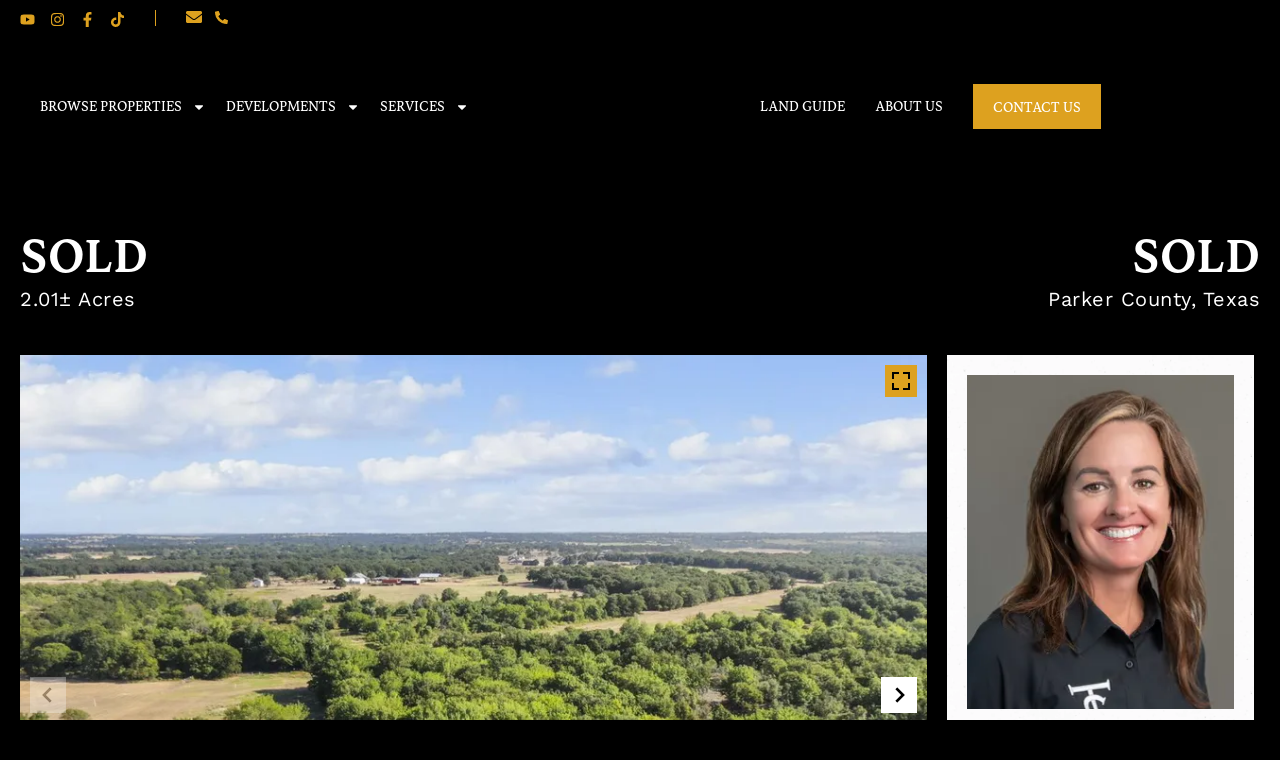

--- FILE ---
content_type: text/html; charset=UTF-8
request_url: https://trinitycountryrealestate.com/detail/1124-paradise-parkway-poolville-parker-texas/42588/
body_size: 37551
content:
<!doctype html>
<html lang="en-US">
<head>
	<meta charset="UTF-8">
<script>
var gform;gform||(document.addEventListener("gform_main_scripts_loaded",function(){gform.scriptsLoaded=!0}),document.addEventListener("gform/theme/scripts_loaded",function(){gform.themeScriptsLoaded=!0}),window.addEventListener("DOMContentLoaded",function(){gform.domLoaded=!0}),gform={domLoaded:!1,scriptsLoaded:!1,themeScriptsLoaded:!1,isFormEditor:()=>"function"==typeof InitializeEditor,callIfLoaded:function(o){return!(!gform.domLoaded||!gform.scriptsLoaded||!gform.themeScriptsLoaded&&!gform.isFormEditor()||(gform.isFormEditor()&&console.warn("The use of gform.initializeOnLoaded() is deprecated in the form editor context and will be removed in Gravity Forms 3.1."),o(),0))},initializeOnLoaded:function(o){gform.callIfLoaded(o)||(document.addEventListener("gform_main_scripts_loaded",()=>{gform.scriptsLoaded=!0,gform.callIfLoaded(o)}),document.addEventListener("gform/theme/scripts_loaded",()=>{gform.themeScriptsLoaded=!0,gform.callIfLoaded(o)}),window.addEventListener("DOMContentLoaded",()=>{gform.domLoaded=!0,gform.callIfLoaded(o)}))},hooks:{action:{},filter:{}},addAction:function(o,r,e,t){gform.addHook("action",o,r,e,t)},addFilter:function(o,r,e,t){gform.addHook("filter",o,r,e,t)},doAction:function(o){gform.doHook("action",o,arguments)},applyFilters:function(o){return gform.doHook("filter",o,arguments)},removeAction:function(o,r){gform.removeHook("action",o,r)},removeFilter:function(o,r,e){gform.removeHook("filter",o,r,e)},addHook:function(o,r,e,t,n){null==gform.hooks[o][r]&&(gform.hooks[o][r]=[]);var d=gform.hooks[o][r];null==n&&(n=r+"_"+d.length),gform.hooks[o][r].push({tag:n,callable:e,priority:t=null==t?10:t})},doHook:function(r,o,e){var t;if(e=Array.prototype.slice.call(e,1),null!=gform.hooks[r][o]&&((o=gform.hooks[r][o]).sort(function(o,r){return o.priority-r.priority}),o.forEach(function(o){"function"!=typeof(t=o.callable)&&(t=window[t]),"action"==r?t.apply(null,e):e[0]=t.apply(null,e)})),"filter"==r)return e[0]},removeHook:function(o,r,t,n){var e;null!=gform.hooks[o][r]&&(e=(e=gform.hooks[o][r]).filter(function(o,r,e){return!!(null!=n&&n!=o.tag||null!=t&&t!=o.priority)}),gform.hooks[o][r]=e)}});
</script>

	<meta name="viewport" content="width=device-width, initial-scale=1">
	<link rel="profile" href="https://gmpg.org/xfn/11">
	<meta name='robots' content='index, follow, max-image-preview:large, max-snippet:-1, max-video-preview:-1' />
<link rel='preconnect' href='https://images.realstack.com' >
<link rel='preconnect' href='https://use.typekit.net' >
<link rel='preconnect' href='https://p.typekit.net' >
<link rel='preconnect' href='https://www.googletagmanager.com' >
<link rel='preconnect' href='https://www.google-analytics.com' >
<link rel='dns-prefetch' href='//images.realstack.com'>
<link rel='dns-prefetch' href='//use.typekit.net'>
<link rel='dns-prefetch' href='//p.typekit.net'>
<link rel='dns-prefetch' href='//www.googletagmanager.com'>
<link rel='dns-prefetch' href='//www.google-analytics.com'>

	<!-- This site is optimized with the Yoast SEO plugin v26.6 - https://yoast.com/wordpress/plugins/seo/ -->
	<title>1124 Paradise Parkway, Poolville | Parker County | Poolville, TX</title><link rel="preload" href="https://trinity-country-prod.b-cdn.net/wp-content/uploads/2022/01/trinitycountry-logo.svg" as="image" fetchpriority="high"><link rel="preload" href="https://images.realstack.com/w960xh720xcrop/uploads/user/619/gallery-file/xBC4zPrX2a8VDz3QIDyU15CMH2IUtnAVWy6JGfGt/64b8410cab79c.jpg" as="image" fetchpriority="high"><link rel="preload" href="" as="image" fetchpriority="high"><link rel="preload" href="https://trinitycountryrealestate.com/wp-includes/js/jquery/jquery.min.js?ver=3.7.1" as="script"><link rel="preload" href="https://trinitycountryrealestate.com/wp-includes/js/dist/hooks.min.js?ver=dd5603f07f9220ed27f1" as="script"><link rel="preload" href="https://trinitycountryrealestate.com/wp-includes/js/dist/i18n.min.js?ver=c26c3dc7bed366793375" as="script"><link rel="preload" href="https://trinitycountryrealestate.com/wp-includes/js/dist/vendor/wp-polyfill.min.js?ver=3.15.0" as="script">
	<meta name="description" content="Welcome to 2.010 acres of pure bliss nestled within the prestigious Paradise Meadows community &amp; Poolville ISD. This property offers a rare opportunity to" />
	<link rel="canonical" href="https://trinitycountryrealestate.com/detail/1124-paradise-parkway-poolville-parker-texas/42588/" />
	<meta property="og:locale" content="en_US" />
	<meta property="og:type" content="article" />
	<meta property="og:title" content="1124 Paradise Parkway, Poolville | Parker County | Poolville, TX" />
	<meta property="og:description" content="Welcome to 2.010 acres of pure bliss nestled within the prestigious Paradise Meadows community &amp; Poolville ISD. This property offers a rare opportunity to" />
	<meta property="og:url" content="https://trinitycountryrealestate.com/detail/1124-paradise-parkway-poolville-parker-texas/42588/" />
	<meta property="og:site_name" content="Trinity Country" />
	<meta property="og:image" content="https://images.realstack.com/big/uploads/user/619/gallery-file/xBC4zPrX2a8VDz3QIDyU15CMH2IUtnAVWy6JGfGt/64b8410cab79c.jpg" />
	<meta name="twitter:card" content="summary_large_image" />
	<meta name="twitter:title" content="1124 Paradise Parkway, Poolville | Parker County | Poolville, TX" />
	<meta name="twitter:description" content="Welcome to 2.010 acres of pure bliss nestled within the prestigious Paradise Meadows community &amp; Poolville ISD. This property offers a rare opportunity to" />
	<meta name="twitter:image" content="https://images.realstack.com/big/uploads/user/619/gallery-file/xBC4zPrX2a8VDz3QIDyU15CMH2IUtnAVWy6JGfGt/64b8410cab79c.jpg" />
	<meta name="twitter:label1" content="Est. reading time" />
	<meta name="twitter:data1" content="1 minute" />
	<script type="application/ld+json" class="yoast-schema-graph">{"@context":"https://schema.org","@graph":[{"@type":"WebPage","@id":"https://trinitycountryrealestate.com/detail/1124-paradise-parkway-poolville-parker-texas/42588/","url":"https://trinitycountryrealestate.com/detail/1124-paradise-parkway-poolville-parker-texas/42588/","name":"1124 Paradise Parkway, Poolville | Parker County | Poolville, TX","isPartOf":{"@id":"https://trinitycountryrealestate.com/#website"},"datePublished":"2025-12-19T08:59:42+00:00","description":"Welcome to 2.010 acres of pure bliss nestled within the prestigious Paradise Meadows community &amp; Poolville ISD. This property offers a rare opportunity to","breadcrumb":{"@id":"https://trinitycountryrealestate.com/detail/1124-paradise-parkway-poolville-parker-texas/42588/#breadcrumb"},"inLanguage":"en-US","potentialAction":[{"@type":"ReadAction","target":["https://trinitycountryrealestate.com/detail/1124-paradise-parkway-poolville-parker-texas/42588/"]}]},{"@type":"BreadcrumbList","@id":"https://trinitycountryrealestate.com/detail/1124-paradise-parkway-poolville-parker-texas/42588/#breadcrumb","itemListElement":[{"@type":"ListItem","position":1,"name":"Home","item":"https://trinitycountryrealestate.com/"},{"@type":"ListItem","position":2,"name":"1124 Paradise Parkway, Poolville"}]},{"@type":"WebSite","@id":"https://trinitycountryrealestate.com/#website","url":"https://trinitycountryrealestate.com/","name":"Trinity Country","description":"","publisher":{"@id":"https://trinitycountryrealestate.com/#organization"},"potentialAction":[{"@type":"SearchAction","target":{"@type":"EntryPoint","urlTemplate":"https://trinitycountryrealestate.com/?s={search_term_string}"},"query-input":{"@type":"PropertyValueSpecification","valueRequired":true,"valueName":"search_term_string"}}],"inLanguage":"en-US"},{"@type":"Organization","@id":"https://trinitycountryrealestate.com/#organization","name":"Trinity Country","url":"https://trinitycountryrealestate.com/","logo":{"@type":"ImageObject","inLanguage":"en-US","@id":"https://trinitycountryrealestate.com/#/schema/logo/image/","url":"https://trinity-country-prod.b-cdn.net/wp-content/uploads/2022/01/trinitycountry-logo.svg","contentUrl":"https://trinity-country-prod.b-cdn.net/wp-content/uploads/2022/01/trinitycountry-logo.svg","width":950,"height":258,"caption":"Trinity Country"},"image":{"@id":"https://trinitycountryrealestate.com/#/schema/logo/image/"}}]}</script>
	<!-- / Yoast SEO plugin. -->


<link rel='preconnect' href='https://trinity-country-prod.b-cdn.net' />
<link rel="alternate" type="application/rss+xml" title="Trinity Country &raquo; Feed" href="https://trinitycountryrealestate.com/feed/" />
<link rel="stylesheet" type="text/css" href="https://use.typekit.net/klt4bkh.css"><style id='wp-img-auto-sizes-contain-inline-css'>
img:is([sizes=auto i],[sizes^="auto," i]){contain-intrinsic-size:3000px 1500px}
/*# sourceURL=wp-img-auto-sizes-contain-inline-css */
</style>
<link rel='stylesheet' id='rs-public-css' href='https://trinity-country-prod.b-cdn.net/wp-content/plugins/realstack/assets/dist/public/public.min.css?ver=1766133459' media='all' />
<link rel='stylesheet' id='hello-elementor-css' href='https://trinity-country-prod.b-cdn.net/wp-content/themes/hello-elementor/assets/css/reset.css?ver=3.4.5' media='all' />
<link rel='stylesheet' id='hello-elementor-theme-style-css' href='https://trinity-country-prod.b-cdn.net/wp-content/themes/hello-elementor/assets/css/theme.css?ver=3.4.5' media='all' />
<link rel='stylesheet' id='hello-elementor-header-footer-css' href='https://trinity-country-prod.b-cdn.net/wp-content/themes/hello-elementor/assets/css/header-footer.css?ver=3.4.5' media='all' />
<link rel='stylesheet' id='elementor-frontend-css' href='https://trinity-country-prod.b-cdn.net/wp-content/uploads/elementor/css/custom-frontend.min.css?ver=1768924142' media='all' />
<link rel='stylesheet' id='elementor-post-101-css' href='https://trinity-country-prod.b-cdn.net/wp-content/uploads/elementor/css/post-101.css?ver=1768924143' media='all' />
<link rel='stylesheet' id='widget-social-icons-css' href='https://trinity-country-prod.b-cdn.net/wp-content/plugins/elementor/assets/css/widget-social-icons.min.css?ver=3.33.6' media='all' />
<link rel='stylesheet' id='e-apple-webkit-css' href='https://trinity-country-prod.b-cdn.net/wp-content/uploads/elementor/css/custom-apple-webkit.min.css?ver=1768924142' media='all' />
<link rel='stylesheet' id='widget-divider-css' href='https://trinity-country-prod.b-cdn.net/wp-content/plugins/elementor/assets/css/widget-divider.min.css?ver=3.33.6' media='all' />
<link rel='stylesheet' id='widget-nav-menu-css' href='https://trinity-country-prod.b-cdn.net/wp-content/uploads/elementor/css/custom-pro-widget-nav-menu.min.css?ver=1768924143' media='all' />
<link rel='stylesheet' id='widget-image-css' href='https://trinity-country-prod.b-cdn.net/wp-content/plugins/elementor/assets/css/widget-image.min.css?ver=3.33.6' media='all' />
<link rel='stylesheet' id='widget-heading-css' href='https://trinity-country-prod.b-cdn.net/wp-content/plugins/elementor/assets/css/widget-heading.min.css?ver=3.33.6' media='all' />
<link rel='stylesheet' id='widget-icon-list-css' href='https://trinity-country-prod.b-cdn.net/wp-content/uploads/elementor/css/custom-widget-icon-list.min.css?ver=1768924142' media='all' />
<link rel='stylesheet' id='elementor-post-982-css' href='https://trinity-country-prod.b-cdn.net/wp-content/uploads/elementor/css/post-982.css?ver=1768924143' media='all' />
<link rel='stylesheet' id='elementor-post-1184-css' href='https://trinity-country-prod.b-cdn.net/wp-content/uploads/elementor/css/post-1184.css?ver=1768924143' media='all' />
<link rel='stylesheet' id='elementor-gf-local-worksans-css' href='https://trinity-country-prod.b-cdn.net/wp-content/uploads/elementor/google-fonts/css/worksans.css?ver=1766135218' media='all' />
<script src="https://trinity-country-prod.b-cdn.net/wp-content/plugins/realstack/assets/dist/public/standalone-map.min.js?ver=1766414771" id="rs-standalone-map-js" defer></script>
<script src="https://trinity-country-prod.b-cdn.net/wp-includes/js/jquery/jquery.min.js?ver=3.7.1" id="jquery-core-js"></script>
<script src="https://trinity-country-prod.b-cdn.net/wp-includes/js/underscore.min.js?ver=1.13.7" id="underscore-js" defer></script>
<script id="wp-util-js-extra">
var _wpUtilSettings = {"ajax":{"url":"/wp-admin/admin-ajax.php"}};
//# sourceURL=wp-util-js-extra
</script>
<script src="https://trinity-country-prod.b-cdn.net/wp-includes/js/wp-util.min.js?ver=6.9" id="wp-util-js" defer></script>
<script defer src="https://trinity-country-prod.b-cdn.net/wp-content/plugins/realstack/assets/dist/listings/listings.min.js?ver=1766133459" id="rs-listing-js"></script>
<script id="rs-listing-tracker-js-extra">
var RSLISTINGTRACKER = {"url":"https://nodeapi.realstack.com/user/track?site=2637d36f-595f-402a-9c69-315adc3671a9","ip":"3.149.233.0","post_name":"42588"};
//# sourceURL=rs-listing-tracker-js-extra
</script>
<script src="https://trinity-country-prod.b-cdn.net/wp-content/plugins/realstack/assets/dist/public/listing-tracker.min.js?ver=1766133459" id="rs-listing-tracker-js" defer data-wp-strategy="defer"></script>
<link rel="https://api.w.org/" href="https://trinitycountryrealestate.com/wp-json/" /><!-- start Simple Custom CSS and JS -->
<style>
/*
 * 1. Please use only these media queries for responsive viewports.
 * 2. Do not use absolute paths for background image URLs.
 * 3. Do not use CSS IDs as selector.
 */

.menu-mob {
    z-index: 11111111111;
}

.menu-mob .dialog-close-button:hover .e-eicon-close {
    fill: #DDA11F !important;
}

.dialog-close-button .e-eicon-close {
    padding: 5px;
}

.dialog-close-button:hover .e-eicon-close {
    fill: #fff !important;
}

.postid-2064 .pre-content .container {
    max-width: 800px !important;
}

.error-search input {
    padding: 10px !important;
	color: #000 !important;
}

.sidebar-listing .rs-featured .rs-listing-card.rs-listing-item .rs-image-wrapper.cover {
    padding-bottom: 300px;
}

.sidebar-listing .rs-grid--properties .rs-listing-card .rs-card-body {
    bottom: 105px;
    transform: translateY(170px);
}

.sidebar-listing .rs-grid--properties .rs-listing-card:hover .rs-card-body, .sidebar-listing .rs-grid--properties .rs-listing-card:hover .rs-card-footer {
    transform: translateY(0);
    bottom: 50px;
}

.hero-xl-button:hover .hero-xl-button-icon .elementor-icon {
    background-color: #000000;
    border-color: #000000 !important;
}

.listings-page.listings-content.grid-view {
    color: #fff;
}

.rs-filters-container.active .rs-archive-toggle-box .rs-btn-toggle {
    color: #000;
}

.search-post h3.elementor-post__title a:hover {
    color: #dda11f !important;
}

.search-post a.elementor-post__read-more:hover{
	text-decoration:underline;
}

.page-id-1203 .left-menu ul li a,
.page-id-1203 .right-menu ul li a,
.page-id-1219 .left-menu ul li a,
.page-id-1219 .right-menu ul li a,
.page-id-1272 .left-menu ul li a,
.page-id-1272 .right-menu ul li a,
.page-id-1302 .left-menu ul li a,
.page-id-1302 .right-menu ul li a,
.page-id-1341 .left-menu ul li a,
.page-id-1341 .right-menu ul li a,
.elementor-page-1374 .left-menu ul li a,
.elementor-page-1374 .right-menu ul li a,
.page-id-1406 .left-menu ul li a,
.page-id-1406 .right-menu ul li a,
.error404 .left-menu ul li a,
.error404 .right-menu ul li a,
.search .left-menu ul li a,
.search .right-menu ul li a,
.page-id-1272 .off-icon svg,
.elementor-page-1374 .off-icon svg,
.elementor-page-1203 .off-icon svg,
.page-id-1406 .off-icon svg,
.page-id-1302 .off-icon svg,
.page-id-1219 .off-icon svg,
.page-id-1341 .off-icon svg,
.error404 .off-icon svg,
.search .off-icon svg{
    color: #000 !important;
    fill: #000 !important;
}

.listings-collections p {
    color: #fff;
    text-align: center;
}

iframe.video-list {
    display: block;
}


.page-id-1203 .site-logo-header a,
.page-id-1219 .site-logo-header a,
.page-id-1272 .site-logo-header a,
.page-id-1302 .site-logo-header a,
.page-id-1341 .site-logo-header a,
.elementor-page-1374 .site-logo-header a,
.page-id-1406 .site-logo-header a,
.error404 .site-logo-header a,
.search .site-logo-header a{
    background-image: url(/wp-content/uploads/2025/11/trinity_logo_yellow_black-1.svg);
    background-size: 228px;
    background-repeat: no-repeat;
    background-position: center;
}

.page-id-1203 .site-logo-header a img,
.page-id-1219 .site-logo-header a img,
.page-id-1272 .site-logo-header a img,
.page-id-1302 .site-logo-header a img,
.page-id-1341 .site-logo-header a img,
.elementor-page-1374 .site-logo-header a img,
.page-id-1406 .site-logo-header a img,
.error404 .site-logo-header a img,
.search .site-logo-header a img{
    opacity: 0;
}

.single-agents .header-area,
.single-post .header-area,
.page-id-1416 .header-area,
.single-listings .header-area,
.single-brochures .header-area {
    margin: 0;
}

.page-id-1437 .header-area,
.single-listings .header-area,
.single-collections .header-area {
    background-color: #000;
}

.page-id-974 .header-area:before {
    background-image: linear-gradient(180deg, var(--e-global-color-secondary) 73%, #00000000 100%) !important;
}

.header-area:before {
    background-image: none !important;
}


.rs-archive-toggle-box {
    border: 1px solid #dda11f; 
}

.rs-archive-toggle-box .rs-btn-toggle.active, .rs-archive-toggle-box .rs-btn-toggle:hover {
    background-color: #dda11f;
    color: #000000;
}

.rs-archive-toggle-box .rs-btn-toggle {
    color: #fff; 
}

.rs-btn-filter.has-icon {
    width: 100%;
    background-color: #fff;
    border: none;
    border-radius: 0;
    padding: 12px 30px;
    text-align: left;
    color: hsl(46.15deg 27.08% 18.82% / 50%);
    text-transform: capitalize;
    font-family: work sans, sans-serif;
    font-style: italic;
    justify-content: flex-start;
    height: 48px;
}

.rs-btn-filter.has-icon:hover {
    background-color: #dda11f;
    color: #000;
}

.rs-btn-filter .icon {
    height: 48px;
    top: 0;
    width: 48px;
    fill: #000000;
    background-color: #dda11f;
    color: #000000;
}

.rs-filters .search-box ::placeholder {
    color: hsl(46.15deg 27.08% 18.82% / 50%);
}

li.nav-contact-btn a {
    background-color: #DDA11F;
    padding: 12px 40px !important;
    font-size: 16px !important;
    line-height: 24px !important;
}

li.nav-contact-btn a:hover {
    background-color: #fff;
    color: #000 !important;
}

li.nav-contact-btn a:hover::after {
    display: none;
}

.rs-card-header .media-tag,
.rs-detail-slider .media-tag,
.rs-popup-header .media-tag {
    background-color: #DDA11F;
    color: #000;
}

.rs-grid--properties .rs-listing-card .rs-card-header {
    position: relative;
}


.rs-grid--properties .rs-listing-card .rs-card-header:before {
    content: '';
    position: absolute;
    top: 0;
    left: 0;
    right: 0;
    bottom: 0;
    opacity: 0;
    pointer-events: none;
    transition: all 300ms;
    background: linear-gradient(180deg,rgba(0, 0, 0, 0) 0%, rgba(0, 0, 0, 1) 100%);
    z-index: 1;
}

.rs-grid--properties .rs-listing-card .rs-card-body,
.rs-grid--properties .rs-listing-card .rs-card-footer {
    position: absolute;
    left: 0;
    right: 0;
    padding-left: 30px;
    padding-right: 30px;
    transition: all 300ms;
    transform: translateY(100%);
    z-index: 2;
}

.rs-grid--properties .rs-listing-card .rs-card-body {
    bottom: 100px;
    transform: translateY(170px);
}

.rs-grid--properties .rs-listing-card .rs-card-footer {
    bottom: 30px;
    transform: translateY(170px);
}

.rs-grid--properties .rs-listing-card:hover .rs-card-body,
.rs-grid--properties .rs-listing-card:hover .rs-card-footer {
    transform: translateY(0);
}

.rs-grid--properties .rs-listing-card:hover .rs-card-header:before {
    opacity: 1;
}

.rs-listing-card.rs-listing-item .card-title {
	height: 40px;
}

.rs-listing-card.rs-listing-item .card-title a {
    color: #FFF;
    font-family: Sirba;
    font-size: 30px;
    font-weight: 700;
    line-height: 40px;
    text-align: left;
}

.rs-listing-card.rs-listing-item .card-title a:hover {
    color: #DDA11F;
}

.rs-listing-card.rs-listing-item .card-content {
	margin-top: 10px;
	padding-top: 10px;
	border-top: 1px solid #fff;
}

.rs-listing-card.rs-listing-item .location {
    color: #FFF;
    font-family: Sirba;
    font-size: 24px;
    font-weight: 700;
    line-height: 34px;
}

.rs-listing-card.rs-listing-item .rs-card-body .card-content .description,
.rs-listing-card.rs-listing-item .rs-card-body .card-content .info {
    color: #FFF;
    font-family: Sirba;
    font-size: 18px;
    font-weight: 400;
    line-height: 24px;
    justify-content: left;
}

.rs-listing-card.rs-listing-item .rs-card-footer a {
    color: #FFF;
    font-family: Sirba;
    font-size: 20px;
    font-weight: 400;
    line-height: 28px;
    text-transform: uppercase;
    border: 1px solid #fff;
    padding: 8px 15px;
}

.rs-listing-card.rs-listing-item .rs-card-footer a:hover {
    color: #000;
    background-color: #fff;
}

.rs-listing-card.rs-listing-item .rs-card-footer {
    padding-top: 15px;
    column-gap: 20px;
    display: flex;
}

.rs-listing-card.rs-listing-item:hover .card-media .rs-image-wrapper.cover {
    filter: grayscale(0);
}

.collection-effect-box .elementor-icon-wrapper {
    opacity: 0;
}

.collection-effect-box:hover .elementor-icon-wrapper {
    opacity: 1;
}

.collection-effect-box:hover h4 {
    color: #DDA11F !important;
}

.gform_legacy_markup_wrapper {
    margin-bottom: 0 !important;
    margin-top: 0 !important;
}

.gform_legacy_markup_wrapper .gform_heading, .gform_wrapper .gform_heading{
    display: none !important;
}

body .gform_legacy_markup_wrapper .top_label div.ginput_container, .gform_wrapper .top_label div.ginput_container{
    margin-top: 0 !important;
}

body .gform_legacy_markup_wrapper ul li.gfield, .gform_wrapper ul li.gfield{
    margin-top: 0 !important;
}

.gform_legacy_markup_wrapper li.hidden_label input:not([type=checkbox]), .gform_wrapper input:not([type=checkbox]){
    margin-top: 12px;
    color: #3D3723 !important;
    font-family: "Work Sans";
    font-size: 16px;
    font-weight: 400;
    line-height: 26px;
    padding: 10px 20px !important;
    border: 1px solid #000 !important;
    font-style: normal !important;
    outline: none;
}


.gform_wrapper .gform-footer input.gform_button {
    background-color: var(--e-global-color-accent);
    font-family: "sirba-web", Sans-serif !important;
    font-size: 16px;
    font-weight: 400;
    text-transform: uppercase;
    line-height: 24px;
    color: var(--e-global-color-secondary) !important;
    border: none !important;
    border-radius: 0px 0px 0px 0px;
    padding: 12px 30px 12px 30px;
    margin-bottom: 0 !important;
}

.gform_wrapper .gform-footer input.gform_button:hover {
    background-color: var(--e-global-color-secondary);
    color: var(--e-global-color-primary) !important;
}


.ginput_container_consent label {
    color: #000;
    line-height: 22px;
}

.gform_legacy_markup_wrapper .gform_footer, .gform_wrapper .gform_footer{
    padding: 0 !important;
}

.newsletter-form .gform_legacy_markup_wrapper .gform_footer {
    text-align: center;
}

.newsletter-form .gform_legacy_markup_wrapper .gform_footer .gform_button:hover {
    background-color: #000;
    color: #fff;
}

.post-box:hover .post-featured img {
    opacity: 0.4;
}

.footer-nav-links ul li {
    width: 50%;
}

a.footer-link {
    text-decoration: underline;
}

a.footer-link:hover {
    text-decoration: underline;
    color: #DDA11F !important;
}

.rs-filters .popover .title {
    color: #000;
    font-size: 22px;
    font-family: "sirba-web", Sans-serif;
}

.filter-grid input,
.filter-group__content.grid-columns-2 input {
    border: 1px solid #000 !important;
    padding: 10px 15px !important;
}

.rs-filters .filter-group {
    margin-bottom: 0;
}

.filter-grid.action-buttons .rs-btn-filter:hover {
    background-color: #000;
    color: #fff;
}

.gform_legacy_markup_wrapper textarea.medium {
    height: 300px;
    width: 100%;
    border: 1px solid #000;
    margin-top: 12px;
    padding: 12px 20px;
    font-style: normal;
    outline: none;
    color: #000;
}

.contact-form .gform_legacy_markup_wrapper .gform_footer {
    text-align: right;
}

.contact-form .gform_legacy_markup_wrapper .gform_footer .gform_button:hover {
    background-color: #000;
    color: #fff;
}

.rs-grid-view.rs-grid--agents .search-box input, .rs-grid-view.rs-grid--agents .search-box input:focus, .rs-grid-view.rs-grid--agents .search-box ::placeholder{
	color: #000;
}
.rs-grid-view.rs-grid--agents .container {
    max-width: 100%;
    padding: 0;
}

.rs-grid {
    grid-column-gap: 20px;
    grid-row-gap: 70px;
}

.rs-grid-view.rs-grid--agents .rs-card-body {
    padding-top: 20px;
}

.rs-listing-card.rs-listing-item {
    position: relative;
    overflow: hidden;
}

.rs-card-body .card-content .description {
    -webkit-line-clamp: 2;
	margin-top: 10px;
	height: 48px;
}

.rs-card-header .media-tag.tag--video,
.rs-card-header .media-tag.tag--gallery,
.rs-card-header .slider .arrow.prev,
.rs-card-header .slider .arrow.next {
    display: none;
}

.rs-grid-view.rs-grid--agents .rs-listing-card:hover .rs-image-wrapper.cover{
	filter: brightness(0.5);
}
.rs-grid-view.rs-grid--agents .rs-image-wrapper.cover {
    padding-bottom: 350px;
}

.rs-grid-view.rs-grid--agents .rs-listing-card.rs-listing-item .card-title a {
    color: #FFF;
    font-family: Sirba;
    font-size: 24px;
    font-weight: 700;
    line-height: 34px;
    text-align: left;
    border-bottom: none;
    padding-bottom: 0px;
    margin-bottom: 0;
    text-transform: uppercase;
}

.rs-grid-view.rs-grid--agents .rs-card-body .agent-title {
    margin-bottom: 15px;
    margin-top: 0;
    text-align: left;
    padding-bottom: 15px;
    border-bottom: 1px solid hsl(0deg 0% 100% / 20%);
    color: #FFF;
    font-family: Sirba;
    font-size: 20px;
    font-weight: 400;
    line-height: 30px;
}

.rs-grid-view.rs-grid--agents .rs-listing-card.rs-listing-item .card-title a:hover,
.agent-phone a:hover {
    color: #DDA11F;
}

.rs-grid-view.rs-grid--agents .rs-card-body .agent-brokerage,
.rs-grid-view.rs-grid--agents .rs-card-body .agent-licensed-in,
.rs-grid-view.rs-grid--agents .rs-card-body .agent-phone {
    color: #fff;
    margin-top: 10px;
    text-align: left;
    font-size: 16px;
    line-height: 20px;
}

.rs-grid-view.rs-grid--agents .rs-listing-card.rs-listing-item .rs-card-footer {
    padding-top: 15px;
    column-gap: 20px;
    display: none;
}

.rs-pagination .pg-item {
    background-color: #fff;
    color: #000000;
}

.rs-pagination .pg-item svg {
    fill: #000000 !important;
}

.rs-pagination .pagination li.active .pg-item,
.rs-pagination .pagination li.active .pg-item:hover,
.rs-pagination .pg-item.current {
    background-color: #DDA11F;
}

.rs-pagination .pg-item:not(:disabled):not([disabled]):not(.disabled):not(.current):not(.dots):hover {
    background-color: #dda11f;
}

.rs-breadcrumb .breadcrumb-nav .nav-item {
    color: #ffffff;
}

.rs-breadcrumb .breadcrumb-nav .nav-item a {
    color: #dda11f;
}

.rs-detail-view.rs-detail--agent .container,
.single-listings .rs-moreby-block .container,
.single-listings .rs-nearby-block .container {
    max-width: 1540px;
}

.rs-detail-view.rs-detail--agent .rs-intro {
    padding: 70px 0;
}

.rs-detail-view.rs-detail--agent .rs-intro .col-lg-4 {
    flex: 0 0 36%;
    max-width: 36%;
}

.rs-detail-view.rs-detail--agent .rs-intro .col-xl-7 {
    flex: 0 0 64%;
    max-width: 64%;
}

.agent--about h1.title {
    font-size: 36px;
    line-height: 46px;
    text-transform: uppercase;
    margin-top: 0;
}

.rs-detail-view.rs-detail--agent .rs-image-wrapper.cover {
    padding-bottom: 470px;
}

.agent--about p {
    color: #fff;
    font-size: 16px;
    line-height: 26px;
    font-weight: 400;
}

.rs-detail--agent .agent--image .play-video {
    background-color: rgb(255 255 255);
    border: none;
    color: #000000;
}

.rs-detail--agent .agent--image .play-video:hover {
    background-color: #DDA11F;
    border: none;
    color: #000000;
}

.rs-detail--agent .agent--about .accreditations-wrapper img,
.rs-detail--agent-02 .agent--about .accreditations-wrapper img,
.rs-detail--agent-03 .agent--about .accreditations-wrapper img {
    background-color: #Fff;
}

.agent--details p {
    color: #fff;
}

.agent--details p a {
    color: #fff;
}

.agent--details p a:hover {
    color: #DDA11F;
}

.rs-detail--agent .agent--details [class*=agent-info--] svg {
    height: 22px;
    width: 22px;
    fill: #DDA11F;
}

p.agent-info--address.d-flex svg {
    margin-top: 3px;
}

.agent-info--social a {
    background-color: #DDA11F !important;
    width: 30px !important;
    height: 30px !important;
    padding: 5px;
}

.agent-info--social a:hover {
    background-color: #fff !important;
}

.agent-info--social a img {
    filter: invert(1);
}

.agent--about .btn {
    background-color: #dda11f;
    color: #000;
    font-family: "sirba-web", Sans-serif;
    font-size: 16px;
    font-weight: 400;
    text-transform: uppercase;
    line-height: 24px;
    padding: 15px 50px;
}

.agent--about .btn:hover {
    background-color: #fff;
    color: #000;
}

.agent--testimonials .title-wrapper .title {
    font-size: 24px;
    line-height: 40px;
    text-transform: uppercase;
}

.rs-testimonials-slider .testimonial {
    color: #fff;
}

.rs-testimonials-slider .flickity-prev-next-button {
    background-color: #dda11f;
    color: #000;
    width: 30px;
    height: 30px;
}

.rs-testimonials-slider .flickity-prev-next-button:hover {
    background-color: #fff;
    color: #000;
}

.rs-grid-view.rs-grid--properties .container {
    padding: 50px 20px;
}

.rs-agent-gallery {
    padding-bottom: 50px;
}

.rs-contact {
    margin-top: 40px;
    background-color: #fff;
}

.rs-contact .container {
    padding: 70px 20px 90px;
    max-width: 1050px !important;
}

.rs-grid-view.rs-grid--properties h2.title {
    text-transform: uppercase;
    font-size: 36px;
    line-height: 46px;
    font-weight: 700;
}

.rs-listings--tab-nav .rs-tab-button,
.rs-listings--view-nav .rs-view-button {
    background-color: #fff;
}

.rs-listings--tab-nav .rs-tab-button:hover,
.rs-listings--view-nav .rs-view-button:hover,
.rs-listings--tab-nav .rs-tab-button.active {
    background-color: #dda11f;
}

.rs-agent-gallery h3.title {
    font-size: 36px;
    line-height: 46px;
    font-weight: 700;
    text-transform: uppercase;
    text-align: left;
    color: #fff;
}

button.pswp__button.pswp__button--zoom {
    padding-right: 50px;
}

button.pswp__button.pswp__button--close {
    padding-left: 15px;
}

.rs-modal-content .close:hover {
    background-color: #dda11f;
    color: #000 !important;
}

.rs-contact h3.title {
    color: #000;
    text-align: center;
    font-size: 36px;
    line-height: 46px;
    font-weight: 700;
    text-transform: uppercase;
    margin: 0 0 20px 0;
}

.rs-contact ::placeholder {
    color: #000 !important;
}

.rs-contact .gform_legacy_markup_wrapper li.hidden_label input:not([type=checkbox]),
.rs-contact .gform_legacy_markup_wrapper textarea.medium {
    color: #000000 !important;
}

.rs-contact .gform_legacy_markup_wrapper .gform_footer {
    text-align: right;
}

.rs-contact .gform_legacy_markup_wrapper .gform_footer .gform_button:hover {
    background-color: #000;
    color: #fff;
}

.sidebar-category h5 {
    display: none;
}

.sidebar-category ul {
    padding: 0;
    list-style: none;
}

.sidebar-category ul li {
    display: inline-flex;
    padding-bottom: 10px;
}

.sidebar-category ul li a {
    background: #DDA11F;
    color: #000;
    text-align: center;
    font-family: Sirba;
    font-size: 14px;
    font-weight: 400;
    line-height: normal;
    text-transform: uppercase;
    padding: 7px 19px;
}

.sidebar-category ul li a:hover {
    background: #fff;
    color: #000;
}

.sidebar-listing .rs-grid-view.rs-grid--properties .rs-grid {
    grid-template-columns: repeat(1, minmax(0, 1fr));
    grid-row-gap: 25px;
}

.sidebar-listing .rs-listing-card.rs-listing-item .card-title a {
    font-size: 24px;
    line-height: 34px;
}

.sidebar-listing .rs-listing-card.rs-listing-item .location,
.sidebar-listing .rs-listing-card.rs-listing-item .rs-card-body .card-content .info {
    font-size: 15px;
    font-weight: 400;
    line-height: 25px;
}

.sidebar-listing .rs-listing-card.rs-listing-item .rs-card-body .card-content .description,
.sidebar-listing .rs-listing-card.rs-listing-item .rs-card-footer {
    display: none;
}

.blog-grid .page-numbers {
    background-color: #fff;
    padding: 6px 14px 9px;
}

.blog-grid .page-numbers.current,
.blog-grid .page-numbers:hover {
    background-color: #DDA11F;
}


.pre-next-btn a {
    background-color: #DDA11F;
    padding: 12px 20px;
}

.pre-next-btn a:hover {
    background-color: #fff;
}

.pre-next-btn .elementor-post-navigation .elementor-post-navigation__link a {
    display: inline-block;
}

.content-txt h2 {
    font-size: 26px;
    line-height: 34px;
    margin: 0 0 0 0;
    padding: 10px 0 5px;
}

.content-txt h4 {
    font-size: 21px;
    line-height: 28px;
    margin: 0 0 0 0;
    padding: 10px 0 5px;
}

.content-txt h3,
.content-txt h5 {
    font-size: 18px;
    line-height: 28px;
    margin: 0 0 0 0;
    padding: 10px 0 5px;
}

.homesites-box:hover h4 {
    color: #DDA11F !important;
}

.rs-standalone-map-search .rs-map-toggle:hover {
    background-color: #DDA11F;
}

.mapboxgl-ctrl-group button {
    padding: 0 !important;
}

.listings-page.listings-filters.grid-view,
.listings-collections.listings-filters.grid-view {
    background-color: #000;
    max-width: 1540px;
    margin: 0 auto;
}

.listings-collections.listings-content .container,
.listings-page.listings-content .container,
.rs-detail-view.rs-detail--property-01 .container {
    max-width: 1540px;
}

.listings-collections.listings-content h1.title,
.listings-page.listings-content h1.title {
    font-size: 36px;
    line-height: 46px;
    text-transform: uppercase;
}

.rs-additional-controls .rs-btn-filter {
    padding: 15px 20px;
}

.rs-additional-controls .rs-btn-filter:hover,
.rs-additional-controls .rs-btn-filter.active {
    background-color: #DDA11F;
    color: #000;
}

.rs-limits,
.rs-limits .selectors {
    color: #fff;
}

.rs-select select {
    padding: 13px 35px 13px 20px;
    border: none;
    color: #000;
}

.rs-select select:hover {
    background-color: #DDA11F;
}

.rs-select .arrow-down svg {
    fill: #000;
}

.rs-select .arrow-down {
    right: 12px;
}

.rs-filters__header .rs-btn {
    background-color: #dda11f;
    color: #000;
    font-size: 14px;
    font-weight: 600;
    padding: 8px 15px;
}

.rs-filters__header .rs-btn:hover {
    background-color: #000;
    color: #fff;
}

.filter-group--amenities .rs-select select {
    padding: 7px 30px 7px 15px;
    border: 1px solid #000;
}

.rs-toggle.on .toggle-outer {
    background-color: #dda11f;
}

.rs-filters__footer .rs-btn--primary {
    background-color: #dda11f;
    color: #000000;
}

.rs-filters__footer .rs-btn--primary:hover {
    background-color: #000;
    color: #fff;
}

/* .rs-card-body .card-title,
.rs-popup-body .popup-title {
    -webkit-line-clamp: 2;
} */

.rs-grid-view.rs-grid--properties {
    color: #fff;
}

.col-lg-6.metabox-column .acre,
.col-lg-6.title-column .location {
    color: #FFF;
    font-family: "Work Sans";
    font-size: 20px;
    font-weight: 400;
    line-height: 31px;
    letter-spacing: 0.5px;
}

.col-lg-6.title-column .location,
.col-lg-6.title-column .status {
    justify-content: flex-end;
    text-align: right;
}

.col-lg-6.metabox-column .price,
.col-lg-6.title-column .status {
    color: #fff;
    font-family: "sirba-web", Sans-serif;
    font-size: 48px;
    line-height: 58px;
    font-weight: 700;
    text-transform: uppercase;
}

.rs-actions.cta-block--one {
    display: none;
}

.rs-header {
    padding: 40px 0;
}

.rs-slider-button.fullscreen:hover {
    color: #fff;
}

.rs-intro .col-lg-8.media-column {
    flex: 0 0 74%;
    max-width: 74%;
}

.rs-intro .col-lg-4.agent-column {
    flex: 0 0 24%;
    max-width: 24%;
    background-image: url(/wp-content/uploads/2025/11/newsletter-bg.jpg);
    background-position: center center;
    background-repeat: repeat;
    background-size: contain;
    padding: 20px;
}

.agent-column .agent-photo.rs-image-wrapper {
    padding-bottom: 334px;
    margin-bottom: 20px;
}

.col-lg-4.agent-column .form-title {
    font-family: "sirba-web", Sans-serif;
    font-size: 24px;
    font-weight: 700;
    text-transform: uppercase;
    line-height: 34px;
    color: var(--e-global-color-secondary);
    text-align: center;
}

.col-lg-4.agent-column .gform_legacy_markup_wrapper li.hidden_label input:not([type=checkbox]) {
    margin-top: 0 !important;
    color: #3D3723 !important;
    font-family: "Work Sans";
    font-size: 14px !important;
    font-weight: 400;
    line-height: 24px;
    padding: 10px 20px !important;
    border: none !important;
    background-color: transparent;
    font-style: normal !important;
    outline: none;
    border-bottom: 1px solid #000 !important;
}

.col-lg-4.agent-column .gform_legacy_markup_wrapper textarea.medium {
    background-color: transparent;
    font-size: 14px;
}

.col-lg-4.agent-column .gform-footer.gform_footer .gform_button {
    background-color: transparent;
    border: 1px solid #000;
}

.col-lg-4.agent-column .gform-footer.gform_footer .gform_button:hover {
    background-color: #000;
    color: #fff;
}

.col-lg-4.agent-column .gform-footer.gform_footer.top_label {
    text-align: center;
}

.rs-slider-button.play {
    border: none;
}

.rs-slider-button.play:hover {
    color: #fff;
}

a.btn.btn-accent.d-block {
    background-color: var(--e-global-color-accent);
    font-family: "sirba-web", Sans-serif;
    font-size: 16px;
    font-weight: 400;
    text-transform: uppercase;
    line-height: 24px;
    color: var(--e-global-color-secondary);
    border-style: none;
    border-radius: 0px 0px 0px 0px;
    padding: 12px 30px 12px 30px;
}

a.btn.btn-accent.d-block:hover {
    background-color: var(--e-global-color-primary);
    color: var(--e-global-color-secondary);
}

.rs-slider-button.next,
.rs-slider-button.prev {
    background-color: #ffffff;
    border-radius: 0;
}

.rs-slider-button.next:hover,
.rs-slider-button.prev:hover,
.rs-detail-slider:hover .rs-slider-button:not(:disabled).next,
.rs-detail-slider:hover .rs-slider-button:not(:disabled).prev {
    background-color: #DDA11F !important;
}

.rs-intro {
    padding-bottom: 60px;
}

.rs-info-block.info--property .container,
.rs-description-block .container,
.info--additional-details .container,
.rs-detail-slider.rsds--variant-03 .container,
.rs-map-block .container,
.rs-content-block.rs-embed-block .container,
.rs-info-block.info--auction .container,
.rs-content-block.rs-cta-block .container,
.rs-content-block.rs-actions.cta-block--two .container,
.rs-info-block.info--main .container,
.rs-info-block.info--mls-additional .container{
    padding-bottom: 60px;
    padding-right: 20%;
}

.rs-info-block.info--property .container h1,
.rs-info-block.info--main .container h1,
.rs-description-block .container h2,
.info--additional-details .container h2,
.rs-detail-slider.rsds--variant-03 .container h2,
.rs-map-block .container h2,
.rs-content-block.rs-embed-block .container h2,
.rs-info-block.info--mls-additional .container h2{
    font-size: 30px;
    line-height: 40px;
    font-weight: 700;
    text-transform: uppercase;
}

.modal-dialog .btn-action {
    background-color: var(--e-global-color-accent) !important;
    font-family: "sirba-web", Sans-serif;
    font-size: 16px;
    font-weight: 400;
    text-transform: uppercase;
    line-height: 24px;
    color: var(--e-global-color-secondary);
    padding: 12px 30px 12px 30px;
    border-radius: 0 !important;
}

.rs-detail--property-01 .rs-agent-block {
    margin-top: 40px;
    background-image: url(/wp-content/uploads/2025/11/newsletter-bg.jpg);
    background-position: center center;
    background-repeat: repeat;
    background-size: contain;
    padding: 60px 0;
}

.rs-disclaimer-block {
    margin-top: 80px;
    color: #fff;
}

.rs-disclaimer .logo-wrapper .logo, .rs-disclaimer-block .logo-wrapper .logo {
    background-color: #fff;
}

.modal-dialog .btn-action:hover,
.agent-box .gform-footer.gform_footer .gform_button:hover {
    background-color: var(--e-global-color-secondary) !important;
    color: var(--e-global-color-primary);
}

.pswp .pswp__custom-topbar .btn-close:hover,
.rs-new-gallery-modal .modal-navbar .btn-close:hover {
    background-color: var(--e-global-color-accent) !important;
    color: var(--e-global-color-secondary);
}

.pswp .pswp__custom-topbar .btn-action {
    background-color: #DDA11F;
    border: none;
    color: #000;
    border-radius: 0;
    font-family: sirba-web;
    text-transform: uppercase;
}

.pswp .pswp__custom-topbar .btn-action:hover {
    background-color: #fff;
    color: #000;
}

.agent-box .title {
    font-family: sirba-web;
    font-weight: 700;
}

.rs-detail--property-01 .rs-info-block .info-box,
.rs-detail--property-03 .rs-info-block .info-box {
    background-color: #ffffff;
    padding: 40px;
}

.rs-detail--property-01 .rs-info-block .info-box .info-item .label {
    color: #000;
    font-family: Sirba;
    font-size: 16px;
    font-weight: 700;
    line-height: 34px;
}

.rs-detail--property-01 .rs-info-block .info-box .info-item .value {
    color: #000;
    font-family: "Work Sans";
    font-size: 16px;
    font-weight: 500;
    line-height: 34px;
}

.rs-detail--property-01 .rs-info-block .info-box .info-item .value a,
.rs-description-block a {
    color: #E0A115;
    text-decoration: underline;
}

.rs-detail--property-01 .rs-info-block .info-box .info-item .value a:hover,
.rs-description-block a:hover {
    color: #E0A115;
    text-decoration: none;
}

.rs-description-block  {
    color: #fff;
    font-size: 16px;
    line-height: 26px;
    font-weight: 400;
}

.rs-description-block ul li,
.rs-description-block ol li {
    color: #fff;
    font-size: 16px;
    line-height: 26px;
    font-weight: 400;
}

.rs-info-block.info--additional-details .info-title {
    background-color: #E0A115;
    font-size: 18px;
    font-weight: 700;
    padding: 8px 16px;
    color: #000;
}

.rs-info-block.info--additional-details .info-table {
    border: 1px solid #e0a115;
}

.rs-info-block.info--additional-details .info-content .grid-item {
    color: #fff;
}

.rs-button-group.justify-content-end .btn {
    background-color: var(--e-global-color-accent);
    font-family: "sirba-web", Sans-serif;
    font-size: 14px;
    font-weight: 400;
    text-transform: uppercase;
    line-height: 24px;
    color: var(--e-global-color-secondary);
    border-style: none;
    border-radius: 0px 0px 0px 0px;
    padding: 8px 20px;
}

.rs-button-group.justify-content-end .btn:hover {
    background-color: var(--e-global-color-primary);
    color: var(--e-global-color-secondary);
}

.rs-map-top-left .btn,
.other-documents .btn,
.rs-content-block.rs-cta-block a.btn {
    background-color: #dda11f;
    text-transform: uppercase !important;
    font-size: 14px;
    color: #000;
    padding: 8px 20px;
    text-decoration: none;
}

.rs-map-top-left .btn:hover,
.other-documents .btn:hover,
.rs-content-block.rs-cta-block a.btn:hover {
    background-color: #fff;
    color: #000;
}

.rs-content-block.rs-agent-block {
    background-image: url(/wp-content/uploads/2025/11/newsletter-bg.jpg);
    background-position: center center;
    background-repeat: repeat;
    background-size: contain;
    padding: 60px 0;
}

.rs-agent-block .agent-photo.rs-image-wrapper {
    width: 215px;
    padding-bottom: 215px;
}

.agent-info .name a {
    color: #000;
    font-family: Sirba;
    font-size: 26px;
    font-weight: 700;
    line-height: 36px;
    text-transform: uppercase;
}

.agent-info p.location {
    color: #000;
    font-family: Sirba;
    font-size: 26px;
    font-style: normal;
    font-weight: 400;
    line-height: normal;
    text-transform: uppercase;
    padding-bottom: 20px;
}

.rs-detail--property-01 .agent-info .phone a,
.rs-detail--property-01 .agent-info .sms a {
    color: #000;
    font-family: Sirba;
    font-size: 16px;
    font-style: normal;
    font-weight: 400;
    line-height: normal;
}

.rs-detail--property-01 .agent-info .phone a:hover,
.rs-detail--property-01 .agent-info .sms a:hover {
    color: #DDA11F;
}

.col-lg-8.agent-contact-column .section-title {
    color: #000;
    font-family: Sirba;
    font-size: 26px;
    font-weight: 700;
    line-height: normal;
    text-transform: uppercase;
    padding-bottom: 10px;
}

.col-lg-8.agent-contact-column {
    border-left: 1px solid #345C56;
    padding-left: 100px;
}

.col-lg-8.agent-contact-column .gform_legacy_markup_wrapper li.hidden_label input:not([type=checkbox]) {
    color: #ffffff !important;
    border: 1px solid #000 !important;
    background-color: #000;
}

.col-lg-8.agent-contact-column .gform_legacy_markup_wrapper textarea.medium {
    background-color: #000;
    color: #fff;
}

.col-lg-8.agent-contact-column .gform-footer.gform_footer.top_label .gform_button {
    border: 1px solid #000;
    background-color: transparent;
    padding: 10px 50px;
}

.col-lg-8.agent-contact-column .gform-footer.gform_footer.top_label .gform_button:hover {
    border: 1px solid #DDA11F;
    background-color: #DDA11F;
    color: #000;
}

.single-listings .rs-moreby-block,
.single-listings .rs-nearby-block {
    padding: 0;
}

.rs-button-group.justify-content-end {
    gap: 10px;
}

.rs-listing-disclaimer-block p {
    color: #fff;
}

.rs-listing-disclaimer-block h3 {
    text-transform: uppercase;
    margin: 0;
    padding-top: 20px;
}

.rs-brochure .container {
    max-width: 1540px;
    padding-bottom: 60px;
}

h1.brochure-title {
    font-size: 30px;
    line-height: 40px;
    text-transform: uppercase;
}

ul.brochure-info {
    padding: 0 0 20px 20px;
    color: #fff;
}

h2.brochure-form-title {
    font-size: 20px;
    line-height: 30px;
    text-transform: uppercase;
}

.brochure-download-form .ginput_container_consent label {
    color: #fff;
}

.gform_legacy_markup_wrapper .gfield_required {
    color: #dda11f !important;
    display: inline-flex !important;
}

.listings-page.listings-filters.grid-view .rs-filters input,
.listings-collections.listings-filters.grid-view .rs-filters input,
.listings-page.listings-filters.grid-view .rs-btn-filter.has-icon,
.listings-collections.listings-filters.grid-view .rs-btn-filter.has-icon {
    font-style: normal !important;
}

.rs-county--active,
.rs-state--active {
    fill: #dda11f;
}

.rs-county--active:hover,
.rs-state--active:hover {
    fill: #c98f10;
}

.leaflet-touch .leaflet-bar a:hover {
    background-color: #dda11f;
}

.gform_confirmation_message_15.gform_confirmation_message,
.gform_confirmation_message_17.gform_confirmation_message,
.gform_confirmation_message_21.gform_confirmation_message {
    text-align: center;
    color: #000;
}

.gform_confirmation_message_22.gform_confirmation_message {
    color: #fff;
}

.gform_confirmation_message_22.gform_confirmation_message a {
    color: #DDA11F;
    text-decoration: underline;
}

.gform_confirmation_message_22.gform_confirmation_message a:hover {
    color: #DDA11F;
    text-decoration: none;
}

.rs-listing-card.rs-idx-item {
    overflow: hidden;
    position: relative;
}

.rs-grid--properties .rs-idx-item .rs-card-body {
    display: grid;
	    bottom: 20px;
    transform: translateY(85px);
}

.rs-idx-item .rs-card-body .card-meta {
    order: 2;
    margin-top: 5px;
    padding-top: 15px;
	padding-bottom: 10px;
    border-top: 1px solid #fff;
}

.rs-idx-item .rs-card-body .card-meta .info-label {
    color: #FFF;
    font-family: Sirba;
    font-size: 18px;
    font-weight: 400;
    line-height: 24px;
    padding: 0;
}

.rs-idx-item .card-source {
    order: 3; 
	color: #ffffff;
    font-size: 12px;
    line-height: 12px;
}

.rs-idx-item .card-title a {
    color: #FFF;
    font-family: Sirba;
    font-size: 30px;
    font-weight: 700;
    line-height: 40px;
    text-align: left;
}

.rs-idx-item .card-title a:hover {
    color: #dda11f; 
}


.rs-idx-item:hover .rs-image-wrapper.cover {
    filter: grayscale(0);
}

/* Internal Linking Widget */
.internal-links-widget .title-wrapper {
    justify-content: center;
    margin-bottom: 20px;
}

.internal-links-widget .title-wrapper .title {
    font-size: 24px;
    font-weight: 700;
    margin: 0;
    text-align: center;
}

.internal-links-widget .links-wrapper ul {
    display: flex;
    align-items: center;
    justify-content: center;
    flex-wrap: wrap;
    list-style: none;
    font-size: 14px;
    padding: 0;
    margin: 0;
    gap: 10px;
}

.internal-links-widget .widget-container {
    margin: 30px auto 0;
    max-width: 1400px;
}

.internal-links-widget .links-wrapper ul li a {
    color: var(--e-global-color-text);
    transition: all 300ms;
}

.internal-links-widget .links-wrapper ul li a:hover {
    color: var(--e-global-color-accent);
}


/* Responsive */
@media only screen and (max-width: 1400px) {
    li.nav-contact-btn a {
        padding: 10px 20px !important;
        font-size: 14px !important;
        line-height: 20px !important;
    }

    .rs-listing-card.rs-listing-item .card-title a {
        font-size: 28px;
        line-height: 38px;
    }

    .rs-listing-card.rs-listing-item .location {
        font-size: 22px;
        line-height: 32px;
    }

    .rs-listing-card.rs-listing-item .rs-card-footer a {
        font-size: 16px;
        line-height: 26px;
    }
}

@media only screen and (max-width: 1200px) {
    .rs-grid-view.rs-grid--properties h2.title {
        font-size: 30px;
        line-height: 40px;
    }

    .rs-intro .col-lg-8.media-column {
        flex: 0 0 60%;
        max-width: 60%;
    }

    .rs-intro .col-lg-4.agent-column {
        flex: 0 0 38%;
        max-width: 38%;
    }

    .col-lg-6.metabox-column .price,
    .col-lg-6.title-column .status {
        font-size: 38px;
        line-height: 48px;
    }

    .rs-info-block.info--property .container,
    .rs-description-block .container,
    .info--additional-details .container,
    .rs-detail-slider.rsds--variant-03 .container,
    .rs-map-block .container,
    .rs-content-block.rs-embed-block .container,
    .rs-info-block.info--auction .container,
    .rs-content-block.rs-cta-block .container,
    .rs-content-block.rs-actions.cta-block--two .container,
	.rs-info-block.info--main .container, 
	.rs-info-block.info--mls-additional .container{
        padding-right: 20px;
    }

    .agent-info p.location {
        font-size: 22px;
    }

    .e-con-inner {
        max-width: 100% !important;
    }

}


@media only screen and (max-width: 750px) {
    .rs-detail-view.rs-detail--agent .rs-intro .col-lg-4 {
        flex: 0 0 80% !important;
        max-width: 80% !important;
    }

    .rs-intro .col-lg-8.media-column {
        flex: 0 0 100%;
        max-width: 100%;
        padding-bottom: 30px;
    }

    .rs-intro .col-lg-4.agent-column {
        flex: 0 0 100%;
        max-width: 100%;
    }

    .agent-column .agent-photo.rs-image-wrapper {
        padding-bottom: 410px;
        margin-bottom: 20px;
    }

    .col-lg-4.agent-info-column {
        width: 100% !important;
    }

    .col-lg-8.agent-contact-column {
        padding-left: 20px !important;
        width: 100% !important;
        border-left: 0 !important;
        padding-top: 30px;
    }

    .col-lg-8.agent-contact-column .section-title {
        padding-bottom: 0;
    }

    .agent--about h1.title,
    .rs-grid-view.rs-grid--properties h2.title,
    .rs-agent-gallery h3.title,
    .rs-contact h3.title {
        font-size: 26px !important;
        line-height: 36px !important;
    }
}


@media only screen and (max-width: 992px) {
	.rs-image-wrapper.cover.ar4\:3 {
    padding-bottom: 100%;
}
	
	.rs-grid--properties .rs-listing-card .rs-card-body, .rs-grid--properties .rs-listing-card .rs-card-footer {
    padding-left: 20px;
    padding-right: 20px;
}
	.rs-listing-card.rs-listing-item .card-content {
    margin-top: 0px;
    padding-top: 0px;
}
	
	    .rs-listing-card.rs-listing-item .rs-card-footer a {
        font-size: 12px;
        line-height: 22px;
        padding: 5px 10px;
    }
	
	.listings-collections.listings-content.grid-view h2.subtitle {
    font-size: 26px;
    line-height: 36px;
}
	
	.gform_wrapper .gform-footer input.gform_button {
    font-size: 14px;
    line-height: 24px;
    padding: 10px 20px;
}
	
	.rs-idx-item .card-title a {
    font-size: 26px;
    line-height: 36px;
}
	
    .col-lg-6.metabox-column {
        width: 50%;
        text-align: left;
    }

    .col-lg-6.metabox-column .content-box {
        text-align: left;
    }

    .col-lg-6.title-column {
        width: 50%;
    }

    .col-lg-6.metabox-column .price,
    .col-lg-6.title-column .status {
        font-size: 32px;
        line-height: 42px;
    }

    .rs-info-block.info--property .container h1,
    .rs-description-block .container h2,
    .info--additional-details .container h2,
    .rs-detail-slider.rsds--variant-03 .container h2,
    .rs-map-block .container h2,
    .rs-content-block.rs-embed-block .container h2,
	.rs-info-block.info--main .container h1, 
	.rs-info-block.info--mls-additional .container h2{
        font-size: 28px;
        line-height: 38px;
    }

    .col-lg-4.agent-info-column {
        width: 35%;
    }

    .col-lg-8.agent-contact-column {
        padding-left: 50px;
        width: 65%;
    }

    .agent-info p.location {
        font-size: 20px;
    }

    .agent--about h1.title,
    .rs-grid-view.rs-grid--properties h2.title,
    .rs-agent-gallery h3.title,
    .rs-contact h3.title {
        font-size: 28px;
        line-height: 38px;
    }

    .rs-listing-card.rs-listing-item .card-title a {
        font-size: 24px;
        line-height: 34px;
    }

    .rs-listing-card.rs-listing-item .location {
        font-size: 20px;
        line-height: 30px;
    }

    h1.brochure-title {
        font-size: 26px;
        line-height: 36px;
    }

    ul.brochure-info {
        padding: 20px 0 20px 20px;
    }

    .rs-detail-view.rs-detail--agent .rs-image-wrapper.cover {
        padding-bottom: 350px;
    }

    .listings-collections.listings-content h1.title,
    .listings-page.listings-content h1.title {
        font-size: 32px;
        line-height: 42px;
    }

    .agent--about h1.title,
    .rs-grid-view.rs-grid--properties h2.title,
    .rs-agent-gallery h3.title,
    .rs-contact h3.title {
        font-size: 30px;
        line-height: 40px;
    }

    .rs-detail-view.rs-detail--agent .rs-intro .col-xl-7 {
        flex: 0 0 100%;
        max-width: 100%;
    }

    .rs-detail-view.rs-detail--agent .rs-intro .col-lg-4 {
        flex: 0 0 45%;
        max-width: 45%;
    }

    .rs-grid-view.rs-grid--agents .rs-listing-card.rs-listing-item .card-title a {
        font-size: 22px;
        line-height: 32px;
    }

    .pre-next-btn a {
        padding: 8px 15px;
    }

    .rs-filters .combobox-list,
    .rs-filters .popover {
        left: 0;
        min-width: 280px;
    }

    .rs-filters .btn {
        padding: 14px;
    }
}


@media only screen and (max-width: 650px) {
iframe.video-list {
    width: 350px;
    height: 220px;
}
}

@media only screen and (max-width: 576px) {
		.rs-image-wrapper.cover.ar4\:3 {
    padding-bottom: 75%;
}
	
		.listings-collections.listings-content.grid-view h2.subtitle {
    font-size: 22px;
    line-height: 32px;
}
	
	.gform_legacy_markup_wrapper li.hidden_label input:not([type=checkbox]), .gform_wrapper input:not([type=checkbox]) {
    font-size: 14px !important;
    line-height: 24px !important;
    padding: 7px 14px !important;
}
	
		.gform_wrapper .gform-footer input.gform_button {
    font-size: 13px;
    line-height: 23px;
    padding: 8px 18px;
}
	
	.rs-grid--properties .rs-idx-item .rs-card-body {
    bottom: 20px !important;
    transform: translateY(90px) !important;
}
		.rs-grid--properties .rs-idx-item:hover .rs-card-body {
    transform: translateY(0px) !important;
}
	
	.rs-grid--properties .rs-listing-card .rs-card-body {
    bottom: 70px; 
    transform: translateY(150px);
	}
	
	.rs-grid--properties .rs-listing-card .rs-card-body, .rs-grid--properties .rs-listing-card .rs-card-footer {
    padding-left: 15px;
    padding-right: 15px;
}
	

    .col-lg-6.metabox-column,
    .col-lg-6.title-column {
        width: 100%;
    }

    .col-lg-6.metabox-column .content-box {
        text-align: center;
        padding-bottom: 15px;
    }

    .col-lg-6.title-column .location,
    .col-lg-6.title-column .status {
        justify-content: center;
        text-align: center;
    }

    .col-lg-8.agent-contact-column .section-title {
        font-size: 22px;
    }

    .agent-info .name a {
        font-size: 22px;
        line-height: 32px;
    }

    .rs-content-block.rs-map-block .container {
        padding-bottom: 30px;
    }

    .rs-button-group.justify-content-end .btn {
        padding: 5px 15px !important;
    }

    .rs-map-top-left .btn,
    .other-documents .btn,
    .rs-content-block.rs-cta-block a.btn {
        font-size: 12px;
        padding: 6px 15px;
    }

    .rs-info-block.info--property .container h1,
    .rs-description-block .container h2,
    .info--additional-details .container h2,
    .rs-detail-slider.rsds--variant-03 .container h2,
    .rs-map-block .container h2,
    .rs-content-block.rs-embed-block .container h2,
		.rs-info-block.info--main .container h1, 
	.rs-info-block.info--mls-additional .container h2{
        font-size: 24px;
        line-height: 34px;
    }

    .col-lg-6.metabox-column .price,
    .col-lg-6.title-column .status {
        font-size: 26px;
        line-height: 36px;
    }

    .col-lg-6.metabox-column .acre,
    .col-lg-6.title-column .location {
        font-size: 18px;
        line-height: 28px;
    }

    .rs-slider-button.play svg {
        height: 32px;
        width: 32px;
    }

    .rs-slider-button.play {
        height: 40px;
        padding-right: 15px;
    }

    h1.brochure-title {
        font-size: 24px;
        line-height: 34px;
    }

    .listings-collections.listings-content h1.title,
    .listings-page.listings-content h1.title {
        font-size: 28px;
        line-height: 38px;
    }

    .agent--about h1.title,
    .rs-grid-view.rs-grid--properties h2.title,
    .rs-agent-gallery h3.title,
    .rs-contact h3.title {
        font-size: 24px;
        line-height: 34px;
    }

    .rs-detail-view.rs-detail--agent .rs-intro .col-xl-7 {
        flex: 0 0 100%;
        max-width: 100%;
    }

    .rs-detail-view.rs-detail--agent .rs-intro .col-lg-4 {
        flex: 0 0 100% !important;
        max-width: 100% !important;
    }

    .agent--about .btn {
        font-size: 14px;
        line-height: 24px;
        padding: 10px 20px;
    }

    .rs-contact .container {
        padding: 60px 20px 60px;
        max-width: 100% !important;
    }

    .rs-detail-view.rs-detail--agent .rs-image-wrapper.cover {
        padding-bottom: 350px;
    }

    .rs-listing-card.rs-listing-item .card-title a {
        font-size: 26px;
        line-height: 36px;
    }

    .rs-listing-card.rs-listing-item .location {
        font-size: 20px;
        line-height: 30px;
    }

    .rs-listing-card.rs-listing-item .rs-card-body .card-content .description,
    .rs-listing-card.rs-listing-item .rs-card-body .card-content .info {
        font-size: 16px;
        line-height: 24px;
    }

    .rs-listing-card.rs-listing-item .rs-card-footer a {
        font-size: 13px;
        line-height: 23px;
        padding: 6px 15px;
    }

    .cta-txt-break br {
        display: none;
    }
}</style>
<!-- end Simple Custom CSS and JS -->
<meta name="format-detection" content="telephone=no"><!-- Google tag (gtag.js) -->
<script async src="https://www.googletagmanager.com/gtag/js?id=G-T6EP5S0GC4"></script>
<script>
  window.dataLayer = window.dataLayer || [];
  function gtag(){dataLayer.push(arguments);}
  gtag('js', new Date());

  gtag('config', 'G-T6EP5S0GC4');
</script>        <!-- Google Tag Manager -->
        <script>
            (function(w, d, s, l, i) {
                w[l] = w[l] || [];
                w[l].push({
                    'gtm.start': new Date().getTime(),
                    event: 'gtm.js'
                });
                var f = d.getElementsByTagName(s)[0],
                    j = d.createElement(s),
                    dl = l != 'dataLayer' ? '&l=' + l : '';
                j.async = true;
                j.src =
                    'https://www.googletagmanager.com/gtm.js?id=' + i + dl;
                f.parentNode.insertBefore(j, f);
            })(window, document, 'script', 'dataLayer', 'G-T6EP5S0GC4');
        </script>
        <!-- End Google Tag Manager -->

    <meta name="generator" content="Elementor 3.33.6; features: e_font_icon_svg, additional_custom_breakpoints; settings: css_print_method-external, google_font-enabled, font_display-swap">
<link rel="icon" href="https://trinity-country-prod.b-cdn.net/wp-content/uploads/2022/01/favicon-trinity-150x150.png" sizes="32x32" />
<link rel="icon" href="https://trinity-country-prod.b-cdn.net/wp-content/uploads/2022/01/favicon-trinity.png" sizes="192x192" />
<link rel="apple-touch-icon" href="https://trinity-country-prod.b-cdn.net/wp-content/uploads/2022/01/favicon-trinity.png" />
<meta name="msapplication-TileImage" content="https://trinity-country-prod.b-cdn.net/wp-content/uploads/2022/01/favicon-trinity.png" />
<noscript><style>.perfmatters-lazy[data-src]{display:none !important;}</style></noscript><style>.perfmatters-lazy-youtube{position:relative;width:100%;max-width:100%;height:0;padding-bottom:56.23%;overflow:hidden}.perfmatters-lazy-youtube img{position:absolute;top:0;right:0;bottom:0;left:0;display:block;width:100%;max-width:100%;height:auto;margin:auto;border:none;cursor:pointer;transition:.5s all;-webkit-transition:.5s all;-moz-transition:.5s all}.perfmatters-lazy-youtube img:hover{-webkit-filter:brightness(75%)}.perfmatters-lazy-youtube .play{position:absolute;top:50%;left:50%;right:auto;width:68px;height:48px;margin-left:-34px;margin-top:-24px;background:url(https://trinity-country-prod.b-cdn.net/wp-content/plugins/perfmatters/img/youtube.svg) no-repeat;background-position:center;background-size:cover;pointer-events:none;filter:grayscale(1)}.perfmatters-lazy-youtube:hover .play{filter:grayscale(0)}.perfmatters-lazy-youtube iframe{position:absolute;top:0;left:0;width:100%;height:100%;z-index:99}.wp-has-aspect-ratio .wp-block-embed__wrapper{position:relative;}.wp-has-aspect-ratio .perfmatters-lazy-youtube{position:absolute;top:0;right:0;bottom:0;left:0;width:100%;height:100%;padding-bottom:0}.perfmatters-lazy.pmloaded,.perfmatters-lazy.pmloaded>img,.perfmatters-lazy>img.pmloaded,.perfmatters-lazy[data-ll-status=entered]{animation:500ms pmFadeIn}@keyframes pmFadeIn{0%{opacity:0}100%{opacity:1}}body .perfmatters-lazy-css-bg:not([data-ll-status=entered]),body .perfmatters-lazy-css-bg:not([data-ll-status=entered]) *,body .perfmatters-lazy-css-bg:not([data-ll-status=entered])::before,body .perfmatters-lazy-css-bg:not([data-ll-status=entered])::after,body .perfmatters-lazy-css-bg:not([data-ll-status=entered]) *::before,body .perfmatters-lazy-css-bg:not([data-ll-status=entered]) *::after{background-image:none!important;will-change:transform;transition:opacity 0.025s ease-in,transform 0.025s ease-in!important;}</style></head>
<body class="wp-singular listings-template-default single single-listings postid-4377 wp-custom-logo wp-embed-responsive wp-theme-hello-elementor hello-elementor-default elementor-default elementor-kit-101">

        <!-- Google Tag Manager (noscript) -->
        <noscript>
            <iframe
                src="https://www.googletagmanager.com/ns.html?id=G-T6EP5S0GC4"
                height="0"
                width="0"
                style="display:none;visibility:hidden"></iframe>
        </noscript>
        <!-- End Google Tag Manager (noscript) -->
    
<a class="skip-link screen-reader-text" href="#content">Skip to content</a>

		<header data-elementor-type="header" data-elementor-id="982" class="elementor elementor-982 elementor-location-header" data-elementor-post-type="elementor_library">
			<div class="elementor-element elementor-element-ca1ab23 e-flex e-con-boxed e-con e-parent perfmatters-lazy-css-bg" data-id="ca1ab23" data-element_type="container" data-settings="{&quot;background_background&quot;:&quot;classic&quot;}">
					<div class="e-con-inner">
		<div class="elementor-element elementor-element-7a074a3 e-con-full e-flex e-con e-child" data-id="7a074a3" data-element_type="container">
				<div class="elementor-element elementor-element-90cbd38 elementor-shape-rounded elementor-grid-0 e-grid-align-center elementor-widget elementor-widget-social-icons" data-id="90cbd38" data-element_type="widget" data-widget_type="social-icons.default">
							<div class="elementor-social-icons-wrapper elementor-grid" role="list">
							<span class="elementor-grid-item" role="listitem">
					<a class="elementor-icon elementor-social-icon elementor-social-icon-youtube elementor-repeater-item-4b23a54" href="https://www.youtube.com/channel/UCgyDmZXx-yda_f7LEvsHFVA" target="_blank">
						<span class="elementor-screen-only">Youtube</span>
						<svg aria-hidden="true" class="e-font-icon-svg e-fab-youtube" viewBox="0 0 576 512" xmlns="http://www.w3.org/2000/svg"><path d="M549.655 124.083c-6.281-23.65-24.787-42.276-48.284-48.597C458.781 64 288 64 288 64S117.22 64 74.629 75.486c-23.497 6.322-42.003 24.947-48.284 48.597-11.412 42.867-11.412 132.305-11.412 132.305s0 89.438 11.412 132.305c6.281 23.65 24.787 41.5 48.284 47.821C117.22 448 288 448 288 448s170.78 0 213.371-11.486c23.497-6.321 42.003-24.171 48.284-47.821 11.412-42.867 11.412-132.305 11.412-132.305s0-89.438-11.412-132.305zm-317.51 213.508V175.185l142.739 81.205-142.739 81.201z"></path></svg>					</a>
				</span>
							<span class="elementor-grid-item" role="listitem">
					<a class="elementor-icon elementor-social-icon elementor-social-icon-instagram elementor-repeater-item-d87840f" href="https://www.instagram.com/trinitycountryre/?hl=en" target="_blank">
						<span class="elementor-screen-only">Instagram</span>
						<svg aria-hidden="true" class="e-font-icon-svg e-fab-instagram" viewBox="0 0 448 512" xmlns="http://www.w3.org/2000/svg"><path d="M224.1 141c-63.6 0-114.9 51.3-114.9 114.9s51.3 114.9 114.9 114.9S339 319.5 339 255.9 287.7 141 224.1 141zm0 189.6c-41.1 0-74.7-33.5-74.7-74.7s33.5-74.7 74.7-74.7 74.7 33.5 74.7 74.7-33.6 74.7-74.7 74.7zm146.4-194.3c0 14.9-12 26.8-26.8 26.8-14.9 0-26.8-12-26.8-26.8s12-26.8 26.8-26.8 26.8 12 26.8 26.8zm76.1 27.2c-1.7-35.9-9.9-67.7-36.2-93.9-26.2-26.2-58-34.4-93.9-36.2-37-2.1-147.9-2.1-184.9 0-35.8 1.7-67.6 9.9-93.9 36.1s-34.4 58-36.2 93.9c-2.1 37-2.1 147.9 0 184.9 1.7 35.9 9.9 67.7 36.2 93.9s58 34.4 93.9 36.2c37 2.1 147.9 2.1 184.9 0 35.9-1.7 67.7-9.9 93.9-36.2 26.2-26.2 34.4-58 36.2-93.9 2.1-37 2.1-147.8 0-184.8zM398.8 388c-7.8 19.6-22.9 34.7-42.6 42.6-29.5 11.7-99.5 9-132.1 9s-102.7 2.6-132.1-9c-19.6-7.8-34.7-22.9-42.6-42.6-11.7-29.5-9-99.5-9-132.1s-2.6-102.7 9-132.1c7.8-19.6 22.9-34.7 42.6-42.6 29.5-11.7 99.5-9 132.1-9s102.7-2.6 132.1 9c19.6 7.8 34.7 22.9 42.6 42.6 11.7 29.5 9 99.5 9 132.1s2.7 102.7-9 132.1z"></path></svg>					</a>
				</span>
							<span class="elementor-grid-item" role="listitem">
					<a class="elementor-icon elementor-social-icon elementor-social-icon-facebook-f elementor-repeater-item-37c25db" href="https://www.facebook.com/Trinity-Country-Real-Estate-188281455863/" target="_blank">
						<span class="elementor-screen-only">Facebook-f</span>
						<svg aria-hidden="true" class="e-font-icon-svg e-fab-facebook-f" viewBox="0 0 320 512" xmlns="http://www.w3.org/2000/svg"><path d="M279.14 288l14.22-92.66h-88.91v-60.13c0-25.35 12.42-50.06 52.24-50.06h40.42V6.26S260.43 0 225.36 0c-73.22 0-121.08 44.38-121.08 124.72v70.62H22.89V288h81.39v224h100.17V288z"></path></svg>					</a>
				</span>
							<span class="elementor-grid-item" role="listitem">
					<a class="elementor-icon elementor-social-icon elementor-social-icon-tiktok elementor-repeater-item-685c829" href="https://www.tiktok.com/@trinitycountry" target="_blank">
						<span class="elementor-screen-only">Tiktok</span>
						<svg aria-hidden="true" class="e-font-icon-svg e-fab-tiktok" viewBox="0 0 448 512" xmlns="http://www.w3.org/2000/svg"><path d="M448,209.91a210.06,210.06,0,0,1-122.77-39.25V349.38A162.55,162.55,0,1,1,185,188.31V278.2a74.62,74.62,0,1,0,52.23,71.18V0l88,0a121.18,121.18,0,0,0,1.86,22.17h0A122.18,122.18,0,0,0,381,102.39a121.43,121.43,0,0,0,67,20.14Z"></path></svg>					</a>
				</span>
					</div>
						</div>
				<div class="elementor-element elementor-element-5494d78 elementor-widget__width-auto elementor-widget-divider--view-line elementor-widget elementor-widget-divider" data-id="5494d78" data-element_type="widget" data-widget_type="divider.default">
							<div class="elementor-divider">
			<span class="elementor-divider-separator">
						</span>
		</div>
						</div>
				<div class="elementor-element elementor-element-1071014 elementor-view-default elementor-widget elementor-widget-icon" data-id="1071014" data-element_type="widget" data-widget_type="icon.default">
							<div class="elementor-icon-wrapper">
			<a class="elementor-icon" href="/contact/">
			<svg aria-hidden="true" class="e-font-icon-svg e-fas-envelope" viewBox="0 0 512 512" xmlns="http://www.w3.org/2000/svg"><path d="M502.3 190.8c3.9-3.1 9.7-.2 9.7 4.7V400c0 26.5-21.5 48-48 48H48c-26.5 0-48-21.5-48-48V195.6c0-5 5.7-7.8 9.7-4.7 22.4 17.4 52.1 39.5 154.1 113.6 21.1 15.4 56.7 47.8 92.2 47.6 35.7.3 72-32.8 92.3-47.6 102-74.1 131.6-96.3 154-113.7zM256 320c23.2.4 56.6-29.2 73.4-41.4 132.7-96.3 142.8-104.7 173.4-128.7 5.8-4.5 9.2-11.5 9.2-18.9v-19c0-26.5-21.5-48-48-48H48C21.5 64 0 85.5 0 112v19c0 7.4 3.4 14.3 9.2 18.9 30.6 23.9 40.7 32.4 173.4 128.7 16.8 12.2 50.2 41.8 73.4 41.4z"></path></svg>			</a>
		</div>
						</div>
				<div class="elementor-element elementor-element-bd3cbe6 elementor-view-default elementor-widget elementor-widget-icon" data-id="bd3cbe6" data-element_type="widget" data-widget_type="icon.default">
							<div class="elementor-icon-wrapper">
			<a class="elementor-icon" href="tel:817-594-8183">
			<svg aria-hidden="true" class="e-font-icon-svg e-fas-phone-alt" viewBox="0 0 512 512" xmlns="http://www.w3.org/2000/svg"><path d="M497.39 361.8l-112-48a24 24 0 0 0-28 6.9l-49.6 60.6A370.66 370.66 0 0 1 130.6 204.11l60.6-49.6a23.94 23.94 0 0 0 6.9-28l-48-112A24.16 24.16 0 0 0 122.6.61l-104 24A24 24 0 0 0 0 48c0 256.5 207.9 464 464 464a24 24 0 0 0 23.4-18.6l24-104a24.29 24.29 0 0 0-14.01-27.6z"></path></svg>			</a>
		</div>
						</div>
				</div>
					</div>
				</div>
		<div class="elementor-element elementor-element-f412626 header-area e-flex e-con-boxed e-con e-parent perfmatters-lazy-css-bg" data-id="f412626" data-element_type="container" data-settings="{&quot;background_background&quot;:&quot;classic&quot;}">
					<div class="e-con-inner">
		<div class="elementor-element elementor-element-8366c86 e-con-full e-flex e-con e-child" data-id="8366c86" data-element_type="container">
		<div class="elementor-element elementor-element-3a9a54b e-con-full elementor-hidden-tablet elementor-hidden-mobile_extra elementor-hidden-mobile e-flex e-con e-child" data-id="3a9a54b" data-element_type="container">
				<div class="elementor-element elementor-element-8f0b0ef elementor-nav-menu--dropdown-none left-menu elementor-widget elementor-widget-nav-menu" data-id="8f0b0ef" data-element_type="widget" data-settings="{&quot;layout&quot;:&quot;horizontal&quot;,&quot;submenu_icon&quot;:{&quot;value&quot;:&quot;&lt;svg aria-hidden=\&quot;true\&quot; class=\&quot;e-font-icon-svg e-fas-caret-down\&quot; viewBox=\&quot;0 0 320 512\&quot; xmlns=\&quot;http:\/\/www.w3.org\/2000\/svg\&quot;&gt;&lt;path d=\&quot;M31.3 192h257.3c17.8 0 26.7 21.5 14.1 34.1L174.1 354.8c-7.8 7.8-20.5 7.8-28.3 0L17.2 226.1C4.6 213.5 13.5 192 31.3 192z\&quot;&gt;&lt;\/path&gt;&lt;\/svg&gt;&quot;,&quot;library&quot;:&quot;fa-solid&quot;}}" data-widget_type="nav-menu.default">
								<nav aria-label="Menu" class="elementor-nav-menu--main elementor-nav-menu__container elementor-nav-menu--layout-horizontal e--pointer-underline e--animation-fade">
				<ul id="menu-1-8f0b0ef" class="elementor-nav-menu"><li class="menu-item menu-item-type-post_type menu-item-object-page menu-item-has-children menu-item-1456"><a href="https://trinitycountryrealestate.com/land/" class="elementor-item">Browse Properties</a>
<ul class="sub-menu elementor-nav-menu--dropdown">
	<li class="menu-item menu-item-type-post_type menu-item-object-page menu-item-1623"><a href="https://trinitycountryrealestate.com/land/" class="elementor-sub-item">All Properties</a></li>
	<li class="menu-item menu-item-type-post_type menu-item-object-collections menu-item-1629"><a href="https://trinitycountryrealestate.com/land/sold/" class="elementor-sub-item">Sold</a></li>
</ul>
</li>
<li class="menu-item menu-item-type-post_type menu-item-object-page menu-item-has-children menu-item-1619"><a href="https://trinitycountryrealestate.com/home-sites/" class="elementor-item">Developments</a>
<ul class="sub-menu elementor-nav-menu--dropdown">
	<li class="menu-item menu-item-type-post_type menu-item-object-collections menu-item-3291"><a href="https://trinitycountryrealestate.com/land/the-reserve-at-taylor-ranch/" class="elementor-sub-item">The Reserve at Taylor Ranch</a></li>
	<li class="menu-item menu-item-type-post_type menu-item-object-collections menu-item-3293"><a href="https://trinitycountryrealestate.com/land/sarra-ranch-estates/" class="elementor-sub-item">Sarra Ranch Estates</a></li>
	<li class="menu-item menu-item-type-post_type menu-item-object-collections menu-item-3290"><a href="https://trinitycountryrealestate.com/land/cartwright-ranch/" class="elementor-sub-item">Cartwright Ranch</a></li>
	<li class="menu-item menu-item-type-post_type menu-item-object-collections menu-item-3292"><a href="https://trinitycountryrealestate.com/land/dry-creek-east/" class="elementor-sub-item">Dry Creek East</a></li>
</ul>
</li>
<li class="menu-item menu-item-type-post_type menu-item-object-page menu-item-has-children menu-item-1457"><a href="https://trinitycountryrealestate.com/services/" class="elementor-item">Services</a>
<ul class="sub-menu elementor-nav-menu--dropdown">
	<li class="menu-item menu-item-type-post_type menu-item-object-page menu-item-1662"><a href="https://trinitycountryrealestate.com/sell-with-us/" class="elementor-sub-item">Sell With Us</a></li>
	<li class="menu-item menu-item-type-post_type menu-item-object-page menu-item-1663"><a href="https://trinitycountryrealestate.com/buy-with-us/" class="elementor-sub-item">Buy With Us</a></li>
</ul>
</li>
</ul>			</nav>
						<nav class="elementor-nav-menu--dropdown elementor-nav-menu__container" aria-hidden="true">
				<ul id="menu-2-8f0b0ef" class="elementor-nav-menu"><li class="menu-item menu-item-type-post_type menu-item-object-page menu-item-has-children menu-item-1456"><a href="https://trinitycountryrealestate.com/land/" class="elementor-item" tabindex="-1">Browse Properties</a>
<ul class="sub-menu elementor-nav-menu--dropdown">
	<li class="menu-item menu-item-type-post_type menu-item-object-page menu-item-1623"><a href="https://trinitycountryrealestate.com/land/" class="elementor-sub-item" tabindex="-1">All Properties</a></li>
	<li class="menu-item menu-item-type-post_type menu-item-object-collections menu-item-1629"><a href="https://trinitycountryrealestate.com/land/sold/" class="elementor-sub-item" tabindex="-1">Sold</a></li>
</ul>
</li>
<li class="menu-item menu-item-type-post_type menu-item-object-page menu-item-has-children menu-item-1619"><a href="https://trinitycountryrealestate.com/home-sites/" class="elementor-item" tabindex="-1">Developments</a>
<ul class="sub-menu elementor-nav-menu--dropdown">
	<li class="menu-item menu-item-type-post_type menu-item-object-collections menu-item-3291"><a href="https://trinitycountryrealestate.com/land/the-reserve-at-taylor-ranch/" class="elementor-sub-item" tabindex="-1">The Reserve at Taylor Ranch</a></li>
	<li class="menu-item menu-item-type-post_type menu-item-object-collections menu-item-3293"><a href="https://trinitycountryrealestate.com/land/sarra-ranch-estates/" class="elementor-sub-item" tabindex="-1">Sarra Ranch Estates</a></li>
	<li class="menu-item menu-item-type-post_type menu-item-object-collections menu-item-3290"><a href="https://trinitycountryrealestate.com/land/cartwright-ranch/" class="elementor-sub-item" tabindex="-1">Cartwright Ranch</a></li>
	<li class="menu-item menu-item-type-post_type menu-item-object-collections menu-item-3292"><a href="https://trinitycountryrealestate.com/land/dry-creek-east/" class="elementor-sub-item" tabindex="-1">Dry Creek East</a></li>
</ul>
</li>
<li class="menu-item menu-item-type-post_type menu-item-object-page menu-item-has-children menu-item-1457"><a href="https://trinitycountryrealestate.com/services/" class="elementor-item" tabindex="-1">Services</a>
<ul class="sub-menu elementor-nav-menu--dropdown">
	<li class="menu-item menu-item-type-post_type menu-item-object-page menu-item-1662"><a href="https://trinitycountryrealestate.com/sell-with-us/" class="elementor-sub-item" tabindex="-1">Sell With Us</a></li>
	<li class="menu-item menu-item-type-post_type menu-item-object-page menu-item-1663"><a href="https://trinitycountryrealestate.com/buy-with-us/" class="elementor-sub-item" tabindex="-1">Buy With Us</a></li>
</ul>
</li>
</ul>			</nav>
						</div>
				</div>
		<div class="elementor-element elementor-element-ab5388a e-con-full e-flex e-con e-child" data-id="ab5388a" data-element_type="container">
				<div class="elementor-element elementor-element-6c2e8a9 site-logo-header elementor-widget elementor-widget-theme-site-logo elementor-widget-image" data-id="6c2e8a9" data-element_type="widget" data-widget_type="theme-site-logo.default">
											<a href="https://trinitycountryrealestate.com">
			<img data-perfmatters-preload fetchpriority="high" width="950" height="258" src="https://trinity-country-prod.b-cdn.net/wp-content/uploads/2022/01/trinitycountry-logo.svg" class="attachment-full size-full wp-image-1882" alt="Trinity">				</a>
											</div>
				<div class="elementor-element elementor-element-e08aa84 elementor-hidden-desktop elementor-hidden-laptop elementor-hidden-tablet_extra off-icon elementor-view-default elementor-widget elementor-widget-icon" data-id="e08aa84" data-element_type="widget" data-widget_type="icon.default">
							<div class="elementor-icon-wrapper">
			<a class="elementor-icon" href="#elementor-action%3Aaction%3Dpopup%3Aopen%26settings%3DeyJpZCI6IjE0NDAiLCJ0b2dnbGUiOmZhbHNlfQ%3D%3D">
			<svg aria-hidden="true" class="e-font-icon-svg e-fas-bars" viewBox="0 0 448 512" xmlns="http://www.w3.org/2000/svg"><path d="M16 132h416c8.837 0 16-7.163 16-16V76c0-8.837-7.163-16-16-16H16C7.163 60 0 67.163 0 76v40c0 8.837 7.163 16 16 16zm0 160h416c8.837 0 16-7.163 16-16v-40c0-8.837-7.163-16-16-16H16c-8.837 0-16 7.163-16 16v40c0 8.837 7.163 16 16 16zm0 160h416c8.837 0 16-7.163 16-16v-40c0-8.837-7.163-16-16-16H16c-8.837 0-16 7.163-16 16v40c0 8.837 7.163 16 16 16z"></path></svg>			</a>
		</div>
						</div>
				</div>
		<div class="elementor-element elementor-element-721eee6 e-con-full elementor-hidden-tablet elementor-hidden-mobile_extra elementor-hidden-mobile e-flex e-con e-child" data-id="721eee6" data-element_type="container">
				<div class="elementor-element elementor-element-9d778ac elementor-nav-menu--dropdown-none right-menu elementor-widget elementor-widget-nav-menu" data-id="9d778ac" data-element_type="widget" data-settings="{&quot;layout&quot;:&quot;horizontal&quot;,&quot;submenu_icon&quot;:{&quot;value&quot;:&quot;&lt;svg aria-hidden=\&quot;true\&quot; class=\&quot;e-font-icon-svg e-fas-caret-down\&quot; viewBox=\&quot;0 0 320 512\&quot; xmlns=\&quot;http:\/\/www.w3.org\/2000\/svg\&quot;&gt;&lt;path d=\&quot;M31.3 192h257.3c17.8 0 26.7 21.5 14.1 34.1L174.1 354.8c-7.8 7.8-20.5 7.8-28.3 0L17.2 226.1C4.6 213.5 13.5 192 31.3 192z\&quot;&gt;&lt;\/path&gt;&lt;\/svg&gt;&quot;,&quot;library&quot;:&quot;fa-solid&quot;}}" data-widget_type="nav-menu.default">
								<nav aria-label="Menu" class="elementor-nav-menu--main elementor-nav-menu__container elementor-nav-menu--layout-horizontal e--pointer-underline e--animation-fade">
				<ul id="menu-1-9d778ac" class="elementor-nav-menu"><li class="menu-item menu-item-type-post_type menu-item-object-page current_page_parent menu-item-1620"><a href="https://trinitycountryrealestate.com/blog/" class="elementor-item">Land Guide</a></li>
<li class="menu-item menu-item-type-post_type menu-item-object-page menu-item-1459"><a href="https://trinitycountryrealestate.com/team/" class="elementor-item">About Us</a></li>
<li class="nav-contact-btn menu-item menu-item-type-post_type menu-item-object-page menu-item-1458"><a href="https://trinitycountryrealestate.com/contact/" class="elementor-item">Contact Us</a></li>
</ul>			</nav>
						<nav class="elementor-nav-menu--dropdown elementor-nav-menu__container" aria-hidden="true">
				<ul id="menu-2-9d778ac" class="elementor-nav-menu"><li class="menu-item menu-item-type-post_type menu-item-object-page current_page_parent menu-item-1620"><a href="https://trinitycountryrealestate.com/blog/" class="elementor-item" tabindex="-1">Land Guide</a></li>
<li class="menu-item menu-item-type-post_type menu-item-object-page menu-item-1459"><a href="https://trinitycountryrealestate.com/team/" class="elementor-item" tabindex="-1">About Us</a></li>
<li class="nav-contact-btn menu-item menu-item-type-post_type menu-item-object-page menu-item-1458"><a href="https://trinitycountryrealestate.com/contact/" class="elementor-item" tabindex="-1">Contact Us</a></li>
</ul>			</nav>
						</div>
				</div>
				</div>
					</div>
				</div>
				</header>
		    <div
        id="rs-listing-detail"
        class="rs-detail-view rs-detail--property-01"
        data-listing-id="42588"
    >
        <!-- Header [Begins] -->
        <div class="rs-header">
            <div class="container">
                <div class="row">
                    <div class="col-lg-6 metabox-column">
                        <div class="content-box">
                                                            <div class="price">Sold</div>
                                <div class="acre">2.01± Acres</div>
                                                    </div>
                    </div>
                    <div class="col-lg-6 title-column">
                        <div class="content-box">
                                                            <div class="status">
                                    Sold                                </div>
                                                        <div class="location">
                                                                    Parker County, Texas                                                            </div>
                        </div>
                    </div>
                </div>
            </div>
        </div>
        <!-- Header [Ends] -->

        <!-- CTA Block - One [Begins] -->
        <div class="rs-actions cta-block--one">
            <div class="container">
                <div class="rs-button-group center">
                                        <a href="#contact" class="btn-action contact">
                        <span class="icon">
                            <svg xmlns="http://www.w3.org/2000/svg" width="24" height="24" viewBox="0 0 24 24"><path d="M20,4H4C2.896,4,2,4.896,2,6v12c0,1.104,0.896,2,2,2h16c1.104,0,2-0.896,2-2V6C22,4.896,21.104,4,20,4z M20,8.7l-8,5.334 L4,8.7V6.297l8,5.333l8-5.333V8.7z"/></svg>                        </span>
                        <span class="text">Contact</span>
                    </a>
                                            <a href="/brochure-download/42588/"
                           class="btn-action print" target="_blank">
                            <span class="icon">
                                <svg xmlns="http://www.w3.org/2000/svg" width="24" height="24" viewBox="0 0 24 24"><path d="M19,7h-1V2H6v5H5c-1.657,0-3,1.343-3,3v7c0,1.104,0.896,2,2,2h2v3h12v-3h2c1.104,0,2-0.896,2-2v-7C22,8.343,20.657,7,19,7z M8,4h8v3H8V4z M8,20v-4h8v4H8z M19,12h-4v-2h4V12z"/></svg>                            </span>
                            <span class="text">Brochure</span>
                        </a>
                                                                <a href="tel:(817) 688-1701" class="btn-action call">
                            <span class="icon">
                                <svg xmlns="http://www.w3.org/2000/svg" width="24" height="24" viewBox="0 0 24 24"><path d="M20,10.999h2C22,5.869,18.127,2,12.99,2v2C17.052,4,20,6.943,20,10.999z"/><path d="M13 8c2.103 0 3 .897 3 3h2c0-3.225-1.775-5-5-5V8zM16.422 13.443c-.399-.363-1.015-.344-1.391.043l-2.393 2.461c-.576-.11-1.734-.471-2.926-1.66-1.192-1.193-1.553-2.354-1.66-2.926l2.459-2.394c.388-.376.406-.991.043-1.391L6.859 3.513c-.363-.401-.98-.439-1.391-.087l-2.17 1.861C3.125 5.461 3.022 5.691 3.008 5.936c-.015.25-.301 6.172 4.291 10.766C11.305 20.707 16.323 21 17.705 21c.202 0 .326-.006.359-.008.245-.014.475-.117.648-.291l1.86-2.171c.353-.411.313-1.027-.086-1.391L16.422 13.443z"/></svg>                            </span>
                            <span class="text">(817) 688-1701</span>
                        </a>
                                                                <a href="sms:+1(817) 688-1701?&body=Listing ID 42588, 2.01 acres, Parker County, Texas ..." class="btn-action sms">
                            <span class="icon">
                                <svg xmlns="http://www.w3.org/2000/svg" width="24" height="24"><path d="M20 2H4c-1.103 0-2 .894-2 1.992v12.016C2 17.106 2.897 18 4 18h3v4l6.351-4H20c1.103 0 2-.894 2-1.992V3.992A1.998 1.998 0 0 0 20 2zm-6 11H7v-2h7v2zm3-4H7V7h10v2z"/></svg>                            </span>
                            <span class="text">Text Me</span>
                        </a>
                                                                            </div>
            </div>
        </div>
        <!-- CTA Block - One [Ends] -->

        <!-- Intro [Begins] -->
        <div id="photo-gallery" class="rs-intro">
            <div class="container">
                <div class="row">
                    <div class="col-lg-8 media-column">
                        <div class="content-box">
                            <div class="rs-detail-slider rsds--variant-01" data-slider="primary">
                                <div class="rsds-main">
                                    <div class="loading-animation">
                                        <span class="shimmer"></span>
                                    </div>
                                    <div class="rsds-main--viewport">
                                                                                        <div class="rs-slide">
                                                    <div class="rs-image-wrapper cover ar4:3">
                                                        <span class="thumbnail">
                                                                                                                            <img data-perfmatters-preload alt loading="eager" src="https://images.realstack.com/w960xh720xcrop/uploads/user/619/gallery-file/xBC4zPrX2a8VDz3QIDyU15CMH2IUtnAVWy6JGfGt/64b8410cab79c.jpg" data-full="https://images.realstack.com/w1920xh1440/uploads/user/619/gallery-file/xBC4zPrX2a8VDz3QIDyU15CMH2IUtnAVWy6JGfGt/64b8410cab79c.jpg" data-caption fetchpriority="high">
                                                                                                                    </span>
                                                                                                            </div>
                                                </div>
                                                                                            <div class="rs-slide">
                                                    <div class="rs-image-wrapper cover ar4:3">
                                                        <span class="thumbnail">
                                                                                                                            <img data-perfmatters-preload alt data-full="https://images.realstack.com/w1920xh1440/uploads/user/619/gallery-file/xBC4zPrX2a8VDz3QIDyU15CMH2IUtnAVWy6JGfGt/64b8410d4bcbf.jpg" data-flickity-lazyload="https://images.realstack.com/w960xh720xcrop/uploads/user/619/gallery-file/xBC4zPrX2a8VDz3QIDyU15CMH2IUtnAVWy6JGfGt/64b8410d4bcbf.jpg" data-caption fetchpriority="high">
                                                                                                                    </span>
                                                                                                            </div>
                                                </div>
                                                                                            <div class="rs-slide">
                                                    <div class="rs-image-wrapper cover ar4:3">
                                                        <span class="thumbnail">
                                                                                                                            <img alt=""
                                                                     data-full="https://images.realstack.com/w1920xh1440/uploads/user/619/gallery-file/xBC4zPrX2a8VDz3QIDyU15CMH2IUtnAVWy6JGfGt/64b8410dac059.jpg"
                                                                     data-flickity-lazyload="https://images.realstack.com/w960xh720xcrop/uploads/user/619/gallery-file/xBC4zPrX2a8VDz3QIDyU15CMH2IUtnAVWy6JGfGt/64b8410dac059.jpg"
                                                                     data-caption=""
                                                                >
                                                                                                                    </span>
                                                                                                            </div>
                                                </div>
                                                                                            <div class="rs-slide">
                                                    <div class="rs-image-wrapper cover ar4:3">
                                                        <span class="thumbnail">
                                                                                                                            <img alt=""
                                                                     data-full="https://images.realstack.com/w1920xh1440/uploads/user/619/gallery-file/xBC4zPrX2a8VDz3QIDyU15CMH2IUtnAVWy6JGfGt/64b8410d07b09.jpg"
                                                                     data-flickity-lazyload="https://images.realstack.com/w960xh720xcrop/uploads/user/619/gallery-file/xBC4zPrX2a8VDz3QIDyU15CMH2IUtnAVWy6JGfGt/64b8410d07b09.jpg"
                                                                     data-caption=""
                                                                >
                                                                                                                    </span>
                                                                                                            </div>
                                                </div>
                                                                                            <div class="rs-slide">
                                                    <div class="rs-image-wrapper cover ar4:3">
                                                        <span class="thumbnail">
                                                                                                                            <img alt=""
                                                                     data-full="https://images.realstack.com/w1920xh1440/uploads/user/619/gallery-file/xBC4zPrX2a8VDz3QIDyU15CMH2IUtnAVWy6JGfGt/64b8410ce49f4.jpg"
                                                                     data-flickity-lazyload="https://images.realstack.com/w960xh720xcrop/uploads/user/619/gallery-file/xBC4zPrX2a8VDz3QIDyU15CMH2IUtnAVWy6JGfGt/64b8410ce49f4.jpg"
                                                                     data-caption=""
                                                                >
                                                                                                                    </span>
                                                                                                            </div>
                                                </div>
                                                                                            <div class="rs-slide">
                                                    <div class="rs-image-wrapper cover ar4:3">
                                                        <span class="thumbnail">
                                                                                                                            <img alt=""
                                                                     data-full="https://images.realstack.com/w1920xh1440/uploads/user/619/gallery-file/xBC4zPrX2a8VDz3QIDyU15CMH2IUtnAVWy6JGfGt/64b8410cf1685.jpg"
                                                                     data-flickity-lazyload="https://images.realstack.com/w960xh720xcrop/uploads/user/619/gallery-file/xBC4zPrX2a8VDz3QIDyU15CMH2IUtnAVWy6JGfGt/64b8410cf1685.jpg"
                                                                     data-caption=""
                                                                >
                                                                                                                    </span>
                                                                                                            </div>
                                                </div>
                                                                                            <div class="rs-slide">
                                                    <div class="rs-image-wrapper cover ar4:3">
                                                        <span class="thumbnail">
                                                                                                                            <img alt=""
                                                                     data-full="https://images.realstack.com/w1920xh1440/uploads/user/619/gallery-file/xBC4zPrX2a8VDz3QIDyU15CMH2IUtnAVWy6JGfGt/64b8410de1315.jpg"
                                                                     data-flickity-lazyload="https://images.realstack.com/w960xh720xcrop/uploads/user/619/gallery-file/xBC4zPrX2a8VDz3QIDyU15CMH2IUtnAVWy6JGfGt/64b8410de1315.jpg"
                                                                     data-caption=""
                                                                >
                                                                                                                    </span>
                                                                                                            </div>
                                                </div>
                                                                                            <div class="rs-slide">
                                                    <div class="rs-image-wrapper cover ar4:3">
                                                        <span class="thumbnail">
                                                                                                                            <img alt=""
                                                                     data-full="https://images.realstack.com/w1920xh1440/uploads/user/619/gallery-file/xBC4zPrX2a8VDz3QIDyU15CMH2IUtnAVWy6JGfGt/64b8410eba6df.jpg"
                                                                     data-flickity-lazyload="https://images.realstack.com/w960xh720xcrop/uploads/user/619/gallery-file/xBC4zPrX2a8VDz3QIDyU15CMH2IUtnAVWy6JGfGt/64b8410eba6df.jpg"
                                                                     data-caption=""
                                                                >
                                                                                                                    </span>
                                                                                                            </div>
                                                </div>
                                                                                            <div class="rs-slide">
                                                    <div class="rs-image-wrapper cover ar4:3">
                                                        <span class="thumbnail">
                                                                                                                            <img alt=""
                                                                     data-full="https://images.realstack.com/w1920xh1440/uploads/user/619/gallery-file/xBC4zPrX2a8VDz3QIDyU15CMH2IUtnAVWy6JGfGt/64b8410f80539.jpg"
                                                                     data-flickity-lazyload="https://images.realstack.com/w960xh720xcrop/uploads/user/619/gallery-file/xBC4zPrX2a8VDz3QIDyU15CMH2IUtnAVWy6JGfGt/64b8410f80539.jpg"
                                                                     data-caption=""
                                                                >
                                                                                                                    </span>
                                                                                                            </div>
                                                </div>
                                                                                            <div class="rs-slide">
                                                    <div class="rs-image-wrapper cover ar4:3">
                                                        <span class="thumbnail">
                                                                                                                            <img alt=""
                                                                     data-full="https://images.realstack.com/w1920xh1440/uploads/user/619/gallery-file/xBC4zPrX2a8VDz3QIDyU15CMH2IUtnAVWy6JGfGt/64b8410fdf2b4.jpg"
                                                                     data-flickity-lazyload="https://images.realstack.com/w960xh720xcrop/uploads/user/619/gallery-file/xBC4zPrX2a8VDz3QIDyU15CMH2IUtnAVWy6JGfGt/64b8410fdf2b4.jpg"
                                                                     data-caption=""
                                                                >
                                                                                                                    </span>
                                                                                                            </div>
                                                </div>
                                                                                            <div class="rs-slide">
                                                    <div class="rs-image-wrapper cover ar4:3">
                                                        <span class="thumbnail">
                                                                                                                            <img alt=""
                                                                     data-full="https://images.realstack.com/w1920xh1440/uploads/user/619/gallery-file/xBC4zPrX2a8VDz3QIDyU15CMH2IUtnAVWy6JGfGt/64b8411060bb5.jpg"
                                                                     data-flickity-lazyload="https://images.realstack.com/w960xh720xcrop/uploads/user/619/gallery-file/xBC4zPrX2a8VDz3QIDyU15CMH2IUtnAVWy6JGfGt/64b8411060bb5.jpg"
                                                                     data-caption=""
                                                                >
                                                                                                                    </span>
                                                                                                            </div>
                                                </div>
                                                                                            <div class="rs-slide">
                                                    <div class="rs-image-wrapper cover ar4:3">
                                                        <span class="thumbnail">
                                                                                                                            <img alt=""
                                                                     data-full="https://images.realstack.com/w1920xh1440/uploads/user/619/gallery-file/xBC4zPrX2a8VDz3QIDyU15CMH2IUtnAVWy6JGfGt/64b841113b4fb.jpg"
                                                                     data-flickity-lazyload="https://images.realstack.com/w960xh720xcrop/uploads/user/619/gallery-file/xBC4zPrX2a8VDz3QIDyU15CMH2IUtnAVWy6JGfGt/64b841113b4fb.jpg"
                                                                     data-caption=""
                                                                >
                                                                                                                    </span>
                                                                                                            </div>
                                                </div>
                                                                                            <div class="rs-slide">
                                                    <div class="rs-image-wrapper cover ar4:3">
                                                        <span class="thumbnail">
                                                                                                                            <img alt=""
                                                                     data-full="https://images.realstack.com/w1920xh1440/uploads/user/619/gallery-file/xBC4zPrX2a8VDz3QIDyU15CMH2IUtnAVWy6JGfGt/64b8410f6b21f.jpg"
                                                                     data-flickity-lazyload="https://images.realstack.com/w960xh720xcrop/uploads/user/619/gallery-file/xBC4zPrX2a8VDz3QIDyU15CMH2IUtnAVWy6JGfGt/64b8410f6b21f.jpg"
                                                                     data-caption=""
                                                                >
                                                                                                                    </span>
                                                                                                            </div>
                                                </div>
                                                                                            <div class="rs-slide">
                                                    <div class="rs-image-wrapper cover ar4:3">
                                                        <span class="thumbnail">
                                                                                                                            <img alt=""
                                                                     data-full="https://images.realstack.com/w1920xh1440/uploads/user/619/gallery-file/xBC4zPrX2a8VDz3QIDyU15CMH2IUtnAVWy6JGfGt/64b8410fe6291.jpg"
                                                                     data-flickity-lazyload="https://images.realstack.com/w960xh720xcrop/uploads/user/619/gallery-file/xBC4zPrX2a8VDz3QIDyU15CMH2IUtnAVWy6JGfGt/64b8410fe6291.jpg"
                                                                     data-caption=""
                                                                >
                                                                                                                    </span>
                                                                                                            </div>
                                                </div>
                                                                                            <div class="rs-slide">
                                                    <div class="rs-image-wrapper cover ar4:3">
                                                        <span class="thumbnail">
                                                                                                                            <img alt=""
                                                                     data-full="https://images.realstack.com/w1920xh1440/uploads/user/619/gallery-file/xBC4zPrX2a8VDz3QIDyU15CMH2IUtnAVWy6JGfGt/64b841115faff.jpg"
                                                                     data-flickity-lazyload="https://images.realstack.com/w960xh720xcrop/uploads/user/619/gallery-file/xBC4zPrX2a8VDz3QIDyU15CMH2IUtnAVWy6JGfGt/64b841115faff.jpg"
                                                                     data-caption=""
                                                                >
                                                                                                                    </span>
                                                                                                            </div>
                                                </div>
                                                                                            <div class="rs-slide">
                                                    <div class="rs-image-wrapper cover ar4:3">
                                                        <span class="thumbnail">
                                                                                                                            <img alt=""
                                                                     data-full="https://images.realstack.com/w1920xh1440/uploads/user/619/gallery-file/xBC4zPrX2a8VDz3QIDyU15CMH2IUtnAVWy6JGfGt/64b84111660af.jpg"
                                                                     data-flickity-lazyload="https://images.realstack.com/w960xh720xcrop/uploads/user/619/gallery-file/xBC4zPrX2a8VDz3QIDyU15CMH2IUtnAVWy6JGfGt/64b84111660af.jpg"
                                                                     data-caption=""
                                                                >
                                                                                                                    </span>
                                                                                                            </div>
                                                </div>
                                                                                </div>
                                    <button class="rs-slider-button prev">
                                        <svg xmlns="http://www.w3.org/2000/svg" width="24" height="24" viewBox="0 0 24 24"><path d="M13.293 6.293L7.586 12 13.293 17.707 14.707 16.293 10.414 12 14.707 7.707z"/></svg>                                    </button>
                                    <button class="rs-slider-button next">
                                        <svg xmlns="http://www.w3.org/2000/svg" width="24" height="24" viewBox="0 0 24 24"><path d="M10.707 17.707L16.414 12 10.707 6.293 9.293 7.707 13.586 12 9.293 16.293z"/></svg>                                    </button>
                                    <button class="rs-slider-button fullscreen">
                                        <svg xmlns="http://www.w3.org/2000/svg" width="24" height="24" viewBox="0 0 24 24"><path d="M5 5L10 5 10 3 3 3 3 10 5 10zM10 19L5 19 5 14 3 14 3 21 10 21zM21 14L19 14 19 19 14 19 14 21 21 21zM19 10L21 10 21 3 14 3 14 5 19 5z"/></svg>                                    </button>
                                                                                                        </div>
                                <div class="rsds-thumbnail">
                                    <div class="loading-animation">
                                        <div class="scroll-wrapper">
                                            <span class="shimmer"></span>
                                            <span class="shimmer"></span>
                                            <span class="shimmer"></span>
                                            <span class="shimmer"></span>
                                            <span class="shimmer"></span>
                                            <span class="shimmer"></span>
                                            <span class="shimmer"></span>
                                            <span class="shimmer"></span>
                                            <span class="shimmer"></span>
                                            <span class="shimmer"></span>
                                        </div>
                                    </div>
                                    <div class="rsds-thumbnail--viewport">
                                                                                        <div class="rs-slide">
                                                    <div class="rs-image-wrapper cover ar4:3">
                                                        <span class="thumbnail">
                                                            <img alt=""
                                                                 data-flickity-lazyload="https://images.realstack.com/w100xh75xcrop/uploads/user/619/gallery-file/xBC4zPrX2a8VDz3QIDyU15CMH2IUtnAVWy6JGfGt/64b8410cab79c.jpg"
                                                            >
                                                        </span>
                                                    </div>
                                                </div>
                                                                                            <div class="rs-slide">
                                                    <div class="rs-image-wrapper cover ar4:3">
                                                        <span class="thumbnail">
                                                            <img alt=""
                                                                 data-flickity-lazyload="https://images.realstack.com/w100xh75xcrop/uploads/user/619/gallery-file/xBC4zPrX2a8VDz3QIDyU15CMH2IUtnAVWy6JGfGt/64b8410d4bcbf.jpg"
                                                            >
                                                        </span>
                                                    </div>
                                                </div>
                                                                                            <div class="rs-slide">
                                                    <div class="rs-image-wrapper cover ar4:3">
                                                        <span class="thumbnail">
                                                            <img alt=""
                                                                 data-flickity-lazyload="https://images.realstack.com/w100xh75xcrop/uploads/user/619/gallery-file/xBC4zPrX2a8VDz3QIDyU15CMH2IUtnAVWy6JGfGt/64b8410dac059.jpg"
                                                            >
                                                        </span>
                                                    </div>
                                                </div>
                                                                                            <div class="rs-slide">
                                                    <div class="rs-image-wrapper cover ar4:3">
                                                        <span class="thumbnail">
                                                            <img alt=""
                                                                 data-flickity-lazyload="https://images.realstack.com/w100xh75xcrop/uploads/user/619/gallery-file/xBC4zPrX2a8VDz3QIDyU15CMH2IUtnAVWy6JGfGt/64b8410d07b09.jpg"
                                                            >
                                                        </span>
                                                    </div>
                                                </div>
                                                                                            <div class="rs-slide">
                                                    <div class="rs-image-wrapper cover ar4:3">
                                                        <span class="thumbnail">
                                                            <img alt=""
                                                                 data-flickity-lazyload="https://images.realstack.com/w100xh75xcrop/uploads/user/619/gallery-file/xBC4zPrX2a8VDz3QIDyU15CMH2IUtnAVWy6JGfGt/64b8410ce49f4.jpg"
                                                            >
                                                        </span>
                                                    </div>
                                                </div>
                                                                                            <div class="rs-slide">
                                                    <div class="rs-image-wrapper cover ar4:3">
                                                        <span class="thumbnail">
                                                            <img alt=""
                                                                 data-flickity-lazyload="https://images.realstack.com/w100xh75xcrop/uploads/user/619/gallery-file/xBC4zPrX2a8VDz3QIDyU15CMH2IUtnAVWy6JGfGt/64b8410cf1685.jpg"
                                                            >
                                                        </span>
                                                    </div>
                                                </div>
                                                                                            <div class="rs-slide">
                                                    <div class="rs-image-wrapper cover ar4:3">
                                                        <span class="thumbnail">
                                                            <img alt=""
                                                                 data-flickity-lazyload="https://images.realstack.com/w100xh75xcrop/uploads/user/619/gallery-file/xBC4zPrX2a8VDz3QIDyU15CMH2IUtnAVWy6JGfGt/64b8410de1315.jpg"
                                                            >
                                                        </span>
                                                    </div>
                                                </div>
                                                                                            <div class="rs-slide">
                                                    <div class="rs-image-wrapper cover ar4:3">
                                                        <span class="thumbnail">
                                                            <img alt=""
                                                                 data-flickity-lazyload="https://images.realstack.com/w100xh75xcrop/uploads/user/619/gallery-file/xBC4zPrX2a8VDz3QIDyU15CMH2IUtnAVWy6JGfGt/64b8410eba6df.jpg"
                                                            >
                                                        </span>
                                                    </div>
                                                </div>
                                                                                            <div class="rs-slide">
                                                    <div class="rs-image-wrapper cover ar4:3">
                                                        <span class="thumbnail">
                                                            <img alt=""
                                                                 data-flickity-lazyload="https://images.realstack.com/w100xh75xcrop/uploads/user/619/gallery-file/xBC4zPrX2a8VDz3QIDyU15CMH2IUtnAVWy6JGfGt/64b8410f80539.jpg"
                                                            >
                                                        </span>
                                                    </div>
                                                </div>
                                                                                            <div class="rs-slide">
                                                    <div class="rs-image-wrapper cover ar4:3">
                                                        <span class="thumbnail">
                                                            <img alt=""
                                                                 data-flickity-lazyload="https://images.realstack.com/w100xh75xcrop/uploads/user/619/gallery-file/xBC4zPrX2a8VDz3QIDyU15CMH2IUtnAVWy6JGfGt/64b8410fdf2b4.jpg"
                                                            >
                                                        </span>
                                                    </div>
                                                </div>
                                                                                            <div class="rs-slide">
                                                    <div class="rs-image-wrapper cover ar4:3">
                                                        <span class="thumbnail">
                                                            <img alt=""
                                                                 data-flickity-lazyload="https://images.realstack.com/w100xh75xcrop/uploads/user/619/gallery-file/xBC4zPrX2a8VDz3QIDyU15CMH2IUtnAVWy6JGfGt/64b8411060bb5.jpg"
                                                            >
                                                        </span>
                                                    </div>
                                                </div>
                                                                                            <div class="rs-slide">
                                                    <div class="rs-image-wrapper cover ar4:3">
                                                        <span class="thumbnail">
                                                            <img alt=""
                                                                 data-flickity-lazyload="https://images.realstack.com/w100xh75xcrop/uploads/user/619/gallery-file/xBC4zPrX2a8VDz3QIDyU15CMH2IUtnAVWy6JGfGt/64b841113b4fb.jpg"
                                                            >
                                                        </span>
                                                    </div>
                                                </div>
                                                                                            <div class="rs-slide">
                                                    <div class="rs-image-wrapper cover ar4:3">
                                                        <span class="thumbnail">
                                                            <img alt=""
                                                                 data-flickity-lazyload="https://images.realstack.com/w100xh75xcrop/uploads/user/619/gallery-file/xBC4zPrX2a8VDz3QIDyU15CMH2IUtnAVWy6JGfGt/64b8410f6b21f.jpg"
                                                            >
                                                        </span>
                                                    </div>
                                                </div>
                                                                                            <div class="rs-slide">
                                                    <div class="rs-image-wrapper cover ar4:3">
                                                        <span class="thumbnail">
                                                            <img alt=""
                                                                 data-flickity-lazyload="https://images.realstack.com/w100xh75xcrop/uploads/user/619/gallery-file/xBC4zPrX2a8VDz3QIDyU15CMH2IUtnAVWy6JGfGt/64b8410fe6291.jpg"
                                                            >
                                                        </span>
                                                    </div>
                                                </div>
                                                                                            <div class="rs-slide">
                                                    <div class="rs-image-wrapper cover ar4:3">
                                                        <span class="thumbnail">
                                                            <img alt=""
                                                                 data-flickity-lazyload="https://images.realstack.com/w100xh75xcrop/uploads/user/619/gallery-file/xBC4zPrX2a8VDz3QIDyU15CMH2IUtnAVWy6JGfGt/64b841115faff.jpg"
                                                            >
                                                        </span>
                                                    </div>
                                                </div>
                                                                                            <div class="rs-slide">
                                                    <div class="rs-image-wrapper cover ar4:3">
                                                        <span class="thumbnail">
                                                            <img alt=""
                                                                 data-flickity-lazyload="https://images.realstack.com/w100xh75xcrop/uploads/user/619/gallery-file/xBC4zPrX2a8VDz3QIDyU15CMH2IUtnAVWy6JGfGt/64b84111660af.jpg"
                                                            >
                                                        </span>
                                                    </div>
                                                </div>
                                                                                </div>
                                </div>
                            </div>
                        </div>
                                                    <a href="/brochure-download/42588/"
                               class="btn btn-accent d-block" target="_blank">
                                <span>Download Brochure</span>
                            </a>
                                            </div>
                    <div class="col-lg-4 agent-column">
                        <div class="content-box">
                            <div class="agent-photo rs-image-wrapper cover ar4:3">
                                <span class="thumbnail">
                                    <img src="data:image/svg+xml,%3Csvg%20xmlns=&#039;http://www.w3.org/2000/svg&#039;%20width=&#039;0&#039;%20height=&#039;0&#039;%20viewBox=&#039;0%200%200%200&#039;%3E%3C/svg%3E" alt="Michelle Reed" class="perfmatters-lazy" data-src="https://images.realstack.com/w440xh330xcrop/uploads/user/2616/logo/CwUKC06vtLjsI0iVV45qZTqLha0SFM8fF4Bqdhs9/iEh3S8proxwcGnDB.jpg" /><noscript><img src="https://images.realstack.com/w440xh330xcrop/uploads/user/2616/logo/CwUKC06vtLjsI0iVV45qZTqLha0SFM8fF4Bqdhs9/iEh3S8proxwcGnDB.jpg" alt="Michelle Reed"></noscript>
                                </span>
                            </div>
                            <p class="form-title">Ask Michelle Reed</p>
                            
                <div class='gf_browser_chrome gform_wrapper gform_legacy_markup_wrapper gform-theme--no-framework' data-form-theme='legacy' data-form-index='0' id='gform_wrapper_21' ><div id='gf_21' class='gform_anchor' tabindex='-1'></div><form method='post' enctype='multipart/form-data' target='gform_ajax_frame_21' id='gform_21'  action='/detail/1124-paradise-parkway-poolville-parker-texas/42588/#gf_21' data-formid='21' novalidate>
                        <div class='gform-body gform_body'><ul id='gform_fields_21' class='gform_fields top_label form_sublabel_below description_below validation_below'><li id="field_21_1" class="gfield gfield--type-text gfield--input-type-text gf_left_half gfield_contains_required field_sublabel_below gfield--no-description field_description_below hidden_label field_validation_below gfield_visibility_visible"  ><label class='gfield_label gform-field-label' for='input_21_1'>First Name<span class="gfield_required"><span class="gfield_required gfield_required_asterisk">*</span></span></label><div class='ginput_container ginput_container_text'><input name='input_1' id='input_21_1' type='text' value='' class='medium'    placeholder='First Name' aria-required="true" aria-invalid="false"   /></div></li><li id="field_21_2" class="gfield gfield--type-text gfield--input-type-text gf_right_half gfield_contains_required field_sublabel_below gfield--no-description field_description_below hidden_label field_validation_below gfield_visibility_visible"  ><label class='gfield_label gform-field-label' for='input_21_2'>Last Name<span class="gfield_required"><span class="gfield_required gfield_required_asterisk">*</span></span></label><div class='ginput_container ginput_container_text'><input name='input_2' id='input_21_2' type='text' value='' class='medium'    placeholder='Last Name' aria-required="true" aria-invalid="false"   /></div></li><li id="field_21_4" class="gfield gfield--type-email gfield--input-type-email gf_left_half gfield_contains_required field_sublabel_below gfield--no-description field_description_below hidden_label field_validation_below gfield_visibility_visible"  ><label class='gfield_label gform-field-label' for='input_21_4'>Email<span class="gfield_required"><span class="gfield_required gfield_required_asterisk">*</span></span></label><div class='ginput_container ginput_container_email'>
                            <input name='input_4' id='input_21_4' type='email' value='' class='medium'   placeholder='Email' aria-required="true" aria-invalid="false"  />
                        </div></li><li id="field_21_5" class="gfield gfield--type-phone gfield--input-type-phone gf_right_half field_sublabel_below gfield--no-description field_description_below hidden_label field_validation_below gfield_visibility_visible"  ><label class='gfield_label gform-field-label' for='input_21_5'>Phone</label><div class='ginput_container ginput_container_phone'><input name='input_5' id='input_21_5' type='tel' value='' class='medium'  placeholder='Phone'  aria-invalid="false"   /></div></li><li id="field_21_6" class="gfield gfield--type-textarea gfield--input-type-textarea gfield_contains_required field_sublabel_below gfield--no-description field_description_below hidden_label field_validation_below gfield_visibility_visible"  ><label class='gfield_label gform-field-label' for='input_21_6'>Inquiry<span class="gfield_required"><span class="gfield_required gfield_required_asterisk">*</span></span></label><div class='ginput_container ginput_container_textarea'><textarea name='input_6' id='input_21_6' class='textarea medium'    placeholder='Let us know how we can help...' aria-required="true" aria-invalid="false"   rows='10' cols='50'></textarea></div></li><li id="field_21_13" class="gfield gfield--type-consent gfield--type-choice gfield--input-type-consent gfield_contains_required field_sublabel_below gfield--no-description field_description_below hidden_label field_validation_below gfield_visibility_visible"  ><label class='gfield_label gform-field-label gfield_label_before_complex' >Email Optin<span class="gfield_required"><span class="gfield_required gfield_required_asterisk">*</span></span></label><div class='ginput_container ginput_container_consent'><input name='input_13.1' id='input_21_13_1' type='checkbox' value='1'   aria-required="true" aria-invalid="false"   /> <label class="gform-field-label gform-field-label--type-inline gfield_consent_label" for='input_21_13_1' >I agree to be contacted by Trinity County via call, email, and text. To opt-out, you can reply 'stop' at any time or click the unsubscribe link in the emails. Message and data rates may apply.<span class="gfield_required gfield_required_asterisk">*</span></label><input type='hidden' name='input_13.2' value='I agree to be contacted by Trinity County via call, email, and text. To opt-out, you can reply &#039;stop&#039; at any time or click the unsubscribe link in the emails. Message and data rates may apply.' class='gform_hidden' /><input type='hidden' name='input_13.3' value='4' class='gform_hidden' /></div></li><li id="field_21_7" class="gfield gfield--type-hidden gfield--input-type-hidden gform_hidden field_sublabel_below gfield--no-description field_description_below field_validation_below gfield_visibility_visible"  ><div class='ginput_container ginput_container_text'><input name='input_7' id='input_21_7' type='hidden' class='gform_hidden'  aria-invalid="false" value='Brokerage Website' /></div></li><li id="field_21_10" class="gfield gfield--type-hidden gfield--input-type-hidden gform_hidden field_sublabel_below gfield--no-description field_description_below field_validation_below gfield_visibility_visible"  ><div class='ginput_container ginput_container_text'><input name='input_10' id='input_21_10' type='hidden' class='gform_hidden'  aria-invalid="false" value='Listing Broker Contact Form' /></div></li><li id="field_21_12" class="gfield gfield--type-hidden gfield--input-type-hidden gform_hidden field_sublabel_below gfield--no-description field_description_below field_validation_below gfield_visibility_visible"  ><div class='ginput_container ginput_container_text'><input name='input_12' id='input_21_12' type='hidden' class='gform_hidden'  aria-invalid="false" value='' /></div></li><li id="field_21_8" class="gfield gfield--type-hidden gfield--input-type-hidden gform_hidden field_sublabel_below gfield--no-description field_description_below field_validation_below gfield_visibility_visible"  ><div class='ginput_container ginput_container_text'><input name='input_8' id='input_21_8' type='hidden' class='gform_hidden'  aria-invalid="false" value='42588' /></div></li><li id="field_21_11" class="gfield gfield--type-hidden gfield--input-type-hidden gform_hidden field_sublabel_below gfield--no-description field_description_below field_validation_below gfield_visibility_visible"  ><div class='ginput_container ginput_container_text'><input name='input_11' id='input_21_11' type='hidden' class='gform_hidden'  aria-invalid="false" value='' /></div></li><li id="field_21_15" class="gfield gfield--type-hidden gfield--input-type-hidden gform_hidden field_sublabel_below gfield--no-description field_description_below field_validation_below gfield_visibility_visible"  ><div class='ginput_container ginput_container_text'><input name='input_15' id='input_21_15' type='hidden' class='gform_hidden'  aria-invalid="false" value='3.149.233.42' /></div></li></ul></div>
        <div class='gform-footer gform_footer top_label'> <input type='submit' id='gform_submit_button_21' class='gform_button button' onclick='gform.submission.handleButtonClick(this);' data-submission-type='submit' value='Submit'  /> <input type='hidden' name='gform_ajax' value='form_id=21&amp;title=&amp;description=&amp;tabindex=0&amp;theme=legacy&amp;hash=6ef38ee2e1fc342b9fea83c0998cf182' />
            <input type='hidden' class='gform_hidden' name='gform_submission_method' data-js='gform_submission_method_21' value='iframe' />
            <input type='hidden' class='gform_hidden' name='gform_theme' data-js='gform_theme_21' id='gform_theme_21' value='legacy' />
            <input type='hidden' class='gform_hidden' name='gform_style_settings' data-js='gform_style_settings_21' id='gform_style_settings_21' value='' />
            <input type='hidden' class='gform_hidden' name='is_submit_21' value='1' />
            <input type='hidden' class='gform_hidden' name='gform_submit' value='21' />
            
            <input type='hidden' class='gform_hidden' name='gform_unique_id' value='' />
            <input type='hidden' class='gform_hidden' name='state_21' value='[base64]' />
            <input type='hidden' autocomplete='off' class='gform_hidden' name='gform_target_page_number_21' id='gform_target_page_number_21' value='0' />
            <input type='hidden' autocomplete='off' class='gform_hidden' name='gform_source_page_number_21' id='gform_source_page_number_21' value='1' />
            <input type='hidden' name='gform_field_values' value='listing_id=42588' />
            
        </div>
                        </form>
                        </div>
		                <iframe style='display:none;width:0px;height:0px;' src='about:blank' name='gform_ajax_frame_21' id='gform_ajax_frame_21' title='This iframe contains the logic required to handle Ajax powered Gravity Forms.'></iframe>
		                <script>
gform.initializeOnLoaded( function() {gformInitSpinner( 21, 'https://trinity-country-prod.b-cdn.net/wp-content/plugins/gravityforms/images/spinner.svg', true );jQuery('#gform_ajax_frame_21').on('load',function(){var contents = jQuery(this).contents().find('*').html();var is_postback = contents.indexOf('GF_AJAX_POSTBACK') >= 0;if(!is_postback){return;}var form_content = jQuery(this).contents().find('#gform_wrapper_21');var is_confirmation = jQuery(this).contents().find('#gform_confirmation_wrapper_21').length > 0;var is_redirect = contents.indexOf('gformRedirect(){') >= 0;var is_form = form_content.length > 0 && ! is_redirect && ! is_confirmation;var mt = parseInt(jQuery('html').css('margin-top'), 10) + parseInt(jQuery('body').css('margin-top'), 10) + 100;if(is_form){jQuery('#gform_wrapper_21').html(form_content.html());if(form_content.hasClass('gform_validation_error')){jQuery('#gform_wrapper_21').addClass('gform_validation_error');} else {jQuery('#gform_wrapper_21').removeClass('gform_validation_error');}setTimeout( function() { /* delay the scroll by 50 milliseconds to fix a bug in chrome */ jQuery(document).scrollTop(jQuery('#gform_wrapper_21').offset().top - mt); }, 50 );if(window['gformInitDatepicker']) {gformInitDatepicker();}if(window['gformInitPriceFields']) {gformInitPriceFields();}var current_page = jQuery('#gform_source_page_number_21').val();gformInitSpinner( 21, 'https://trinity-country-prod.b-cdn.net/wp-content/plugins/gravityforms/images/spinner.svg', true );jQuery(document).trigger('gform_page_loaded', [21, current_page]);window['gf_submitting_21'] = false;}else if(!is_redirect){var confirmation_content = jQuery(this).contents().find('.GF_AJAX_POSTBACK').html();if(!confirmation_content){confirmation_content = contents;}jQuery('#gform_wrapper_21').replaceWith(confirmation_content);jQuery(document).scrollTop(jQuery('#gf_21').offset().top - mt);jQuery(document).trigger('gform_confirmation_loaded', [21]);window['gf_submitting_21'] = false;wp.a11y.speak(jQuery('#gform_confirmation_message_21').text());}else{jQuery('#gform_21').append(contents);if(window['gformRedirect']) {gformRedirect();}}jQuery(document).trigger("gform_pre_post_render", [{ formId: "21", currentPage: "current_page", abort: function() { this.preventDefault(); } }]);        if (event && event.defaultPrevented) {                return;        }        const gformWrapperDiv = document.getElementById( "gform_wrapper_21" );        if ( gformWrapperDiv ) {            const visibilitySpan = document.createElement( "span" );            visibilitySpan.id = "gform_visibility_test_21";            gformWrapperDiv.insertAdjacentElement( "afterend", visibilitySpan );        }        const visibilityTestDiv = document.getElementById( "gform_visibility_test_21" );        let postRenderFired = false;        function triggerPostRender() {            if ( postRenderFired ) {                return;            }            postRenderFired = true;            gform.core.triggerPostRenderEvents( 21, current_page );            if ( visibilityTestDiv ) {                visibilityTestDiv.parentNode.removeChild( visibilityTestDiv );            }        }        function debounce( func, wait, immediate ) {            var timeout;            return function() {                var context = this, args = arguments;                var later = function() {                    timeout = null;                    if ( !immediate ) func.apply( context, args );                };                var callNow = immediate && !timeout;                clearTimeout( timeout );                timeout = setTimeout( later, wait );                if ( callNow ) func.apply( context, args );            };        }        const debouncedTriggerPostRender = debounce( function() {            triggerPostRender();        }, 200 );        if ( visibilityTestDiv && visibilityTestDiv.offsetParent === null ) {            const observer = new MutationObserver( ( mutations ) => {                mutations.forEach( ( mutation ) => {                    if ( mutation.type === 'attributes' && visibilityTestDiv.offsetParent !== null ) {                        debouncedTriggerPostRender();                        observer.disconnect();                    }                });            });            observer.observe( document.body, {                attributes: true,                childList: false,                subtree: true,                attributeFilter: [ 'style', 'class' ],            });        } else {            triggerPostRender();        }    } );} );
</script>
                        </div>
                    </div>
                </div>
            </div>
        </div>
        <!-- Intro [Ends] -->

        <div id="property-information" class="rs-info-block info--property">
            <div class="container">
                <h1 class="section-title">1124 Paradise Parkway, Poolville</h1>
                <div class="info-box">
                    <div class="row">
                                                    <div class="col-lg-4">
                                                                                                            <div class="info-item ">
                                            <span class="label">ID: </span>
                                            <span class="value">42588</span>
                                        </div>
                                                                                                                                                                                        <div class="info-item ">
                                            <span class="label">External ID/MLS: </span>
                                            <span class="value">--/20385719</span>
                                        </div>
                                                                                                                                                                                        <div class="info-item ">
                                            <span class="label">Status: </span>
                                            <span class="value">Sold</span>
                                        </div>
                                                                                                                                                                                        <div class="info-item ">
                                            <span class="label">Price: </span>
                                            <span class="value">Sold</span>
                                        </div>
                                                                                                                                                                                        <div class="info-item ">
                                            <span class="label">Acres: </span>
                                            <span class="value">2.01</span>
                                        </div>
                                                                                                                                                                                        <div class="info-item ">
                                            <span class="label">Type: </span>
                                            <span class="value"><a href="https://trinitycountryrealestate.com/land/residential/" title="Residential Property">Residential Property</a>, <a href="https://trinitycountryrealestate.com/land/lots/" title="Lot">Lot</a></span>
                                        </div>
                                                                                                                                        </div>
                                                    <div class="col-lg-4">
                                                                                                            <div class="info-item ">
                                            <span class="label">Address: </span>
                                            <span class="value">1124 Paradise Parkway</span>
                                        </div>
                                                                                                                                                                                        <div class="info-item ">
                                            <span class="label">City, State: </span>
                                            <span class="value">Poolville, Texas</span>
                                        </div>
                                                                                                                                                                                        <div class="info-item ">
                                            <span class="label">County: </span>
                                            <span class="value">Parker</span>
                                        </div>
                                                                                                                                                                                        <div class="info-item ">
                                            <span class="label">Zip Code: </span>
                                            <span class="value">76487</span>
                                        </div>
                                                                                                                                                                                        <div class="info-item ">
                                            <span class="label">Lat/Long: </span>
                                            <span class="value"><a href="https://www.google.com/maps/search/?api=1&query=32.948671,-97.856221" target="_blank" rel="nofollow noopener">32.948671, -97.856221</a></span>
                                        </div>
                                                                                                                                        </div>
                                                    <div class="col-lg-4">
                                                                                                            <div class="info-item presented-by">
                                            <span class="label">Presented By: </span>
                                            <span class="value"><a href="https://trinitycountryrealestate.com/michelle-reed/" title="Michelle Reed">Michelle Reed</a></span>
                                        </div>
                                                                                                                                                                                        <div class="info-item ">
                                            <span class="label">Phone: </span>
                                            <span class="value"><a href="tel:(817) 688-1701">(817) 688-1701</a></span>
                                        </div>
                                                                                                                                                                                        <div class="info-item ">
                                            <span class="label">Email: </span>
                                            <span class="value"><a href="#contact">Click to Contact</a></span>
                                        </div>
                                                                                                                                        </div>
                        
                                            </div>
                </div>
            </div>
        </div>

        
        <!-- Description Block [Begins] -->
        <div id="description" class="rs-content-block rs-description-block">
            <div class="container">
                <h2 class="section-title">Description</h2>
                <p><p>Welcome to 2.010 acres of pure bliss nestled within the prestigious Paradise Meadows community &amp; Poolville ISD. This property offers a rare opportunity to build your dream home amidst picturesque surroundings. Complete with a culvert &amp; adorned with majestic trees, providing a warm &amp; welcoming ambiance. Meticulously cleared &amp; prepared, making it ready for your vision to come to life. Enjoy the luxury &amp; security of a gated entrance, ensuring peace of mind &amp; exclusivity for residents. Immerse yourself in the natural beauty of the landscape, as towering, mature oak trees dot the property, offering shade, privacy, &amp; an idyllic setting for your future home. With its generous 2.010 acres, this piece of paradise presents endless possibilities for designing your ideal sanctuary. Embrace the tranquility of rural living while remaining conveniently close to nearby amenities. Don't miss this extraordinary chance to claim your slice of heaven. Min 1,500 sf home &amp; 2 animals per 1 acre allowed.</p><p>Driving Directions: GPS Friendly</p><p>DO NOT CHANGE TITLE COMPANIES. Title work has been pulled and is ready to go. Buyer and buyers agent to verify all information contained herein.</p></p><p></p>                                            </div>
                            <div class="container other-documents">
                                            <a href="https://files.realstack.com/uploads/user/619/listing-document/xBC4zPrX2a8VDz3QIDyU15CMH2IUtnAVWy6JGfGt/64b8407c3fca3.pdf" class="btn btn-default" target="_blank">
                            <span>Aerial Zoomed</span>
                        </a>
                                                <a href="https://files.realstack.com/uploads/user/619/listing-document/xBC4zPrX2a8VDz3QIDyU15CMH2IUtnAVWy6JGfGt/64b8407d310fc.pdf" class="btn btn-default" target="_blank">
                            <span>Aerial</span>
                        </a>
                                                <a href="https://files.realstack.com/uploads/user/619/listing-document/xBC4zPrX2a8VDz3QIDyU15CMH2IUtnAVWy6JGfGt/64b8407fa4640.pdf" class="btn btn-default" target="_blank">
                            <span>Restrictions</span>
                        </a>
                                        </div>
                    </div>
        <!-- Description Block [Ends] -->

        
                    <div class="rs-info-block info--additional-details">
                <div class="container">
                    <h2 class="section-title">Additional Details</h2>
                                            <div class="info-table">
                            <h3 class="info-title">Financial</h3>
                            <div class="info-content">
                                                                    <div class="grid-item">
                                        <div class="info-item" >
                                            <span class="label">Taxes (annually): </span>
                                            <span class="value">$1,469</span>
                                        </div>
                                    </div>
                                                            </div>
                        </div>
                                    </div>
            </div>
        
        
        
        
        
        
        <!-- Agent Block [Begins] -->
        <div id="contact" class="rs-content-block rs-agent-block">
            <div class="container">
                <div class="row">
                    <div class="col-lg-4 agent-info-column">
                        <div class="content-box">
                            <div class="agent-photo rs-image-wrapper cover ar4:3">
                                <span class="thumbnail">
                                    <img src="data:image/svg+xml,%3Csvg%20xmlns=&#039;http://www.w3.org/2000/svg&#039;%20width=&#039;0&#039;%20height=&#039;0&#039;%20viewBox=&#039;0%200%200%200&#039;%3E%3C/svg%3E" alt="Michelle Reed" class="perfmatters-lazy" data-src="https://images.realstack.com/w440xh330xcrop/uploads/user/2616/logo/CwUKC06vtLjsI0iVV45qZTqLha0SFM8fF4Bqdhs9/iEh3S8proxwcGnDB.jpg" /><noscript><img src="https://images.realstack.com/w440xh330xcrop/uploads/user/2616/logo/CwUKC06vtLjsI0iVV45qZTqLha0SFM8fF4Bqdhs9/iEh3S8proxwcGnDB.jpg" alt="Michelle Reed"></noscript>
                                </span>
                            </div>
                            <div class="agent-info">
                                <h2 class="name">
                                                                            <a href="https://trinitycountryrealestate.com/michelle-reed/" title="Michelle Reed">
                                            Michelle Reed                                        </a>
                                                                    </h2>
                                                                <p class="location">
                                    Weatherford, Texas                                </p>
                                                                    <p class="phone">
                                        <a href="tel:(817) 688-1701">
                                            <svg xmlns="http://www.w3.org/2000/svg" width="24" height="24" viewBox="0 0 24 24"><path d="M20,10.999h2C22,5.869,18.127,2,12.99,2v2C17.052,4,20,6.943,20,10.999z"/><path d="M13 8c2.103 0 3 .897 3 3h2c0-3.225-1.775-5-5-5V8zM16.422 13.443c-.399-.363-1.015-.344-1.391.043l-2.393 2.461c-.576-.11-1.734-.471-2.926-1.66-1.192-1.193-1.553-2.354-1.66-2.926l2.459-2.394c.388-.376.406-.991.043-1.391L6.859 3.513c-.363-.401-.98-.439-1.391-.087l-2.17 1.861C3.125 5.461 3.022 5.691 3.008 5.936c-.015.25-.301 6.172 4.291 10.766C11.305 20.707 16.323 21 17.705 21c.202 0 .326-.006.359-.008.245-.014.475-.117.648-.291l1.86-2.171c.353-.411.313-1.027-.086-1.391L16.422 13.443z"/></svg>                                            (817) 688-1701                                        </a>
                                    </p>
                                                                                                    <p class="sms">
                                        <a href="sms:+1(817) 688-1701?&body=Listing ID 42588, 2.01 acres, Parker County, Texas ...">
                                            <svg xmlns="http://www.w3.org/2000/svg" width="24" height="24"><path d="M20 2H4c-1.103 0-2 .894-2 1.992v12.016C2 17.106 2.897 18 4 18h3v4l6.351-4H20c1.103 0 2-.894 2-1.992V3.992A1.998 1.998 0 0 0 20 2zm-6 11H7v-2h7v2zm3-4H7V7h10v2z"/></svg>                                            Text Me
                                        </a>
                                    </p>
                                                            </div>
                        </div>
                    </div>
                    <div class="col-lg-8 agent-contact-column">
                        <div class="content-box">
                            <h2 class="section-title">Ask Michelle About This Property</h2>
                            
                <div class='gf_browser_chrome gform_wrapper gform_legacy_markup_wrapper gform-theme--no-framework' data-form-theme='legacy' data-form-index='0' id='gform_wrapper_23' ><div id='gf_23' class='gform_anchor' tabindex='-1'></div><form method='post' enctype='multipart/form-data' target='gform_ajax_frame_23' id='gform_23'  action='/detail/1124-paradise-parkway-poolville-parker-texas/42588/#gf_23' data-formid='23' novalidate>
                        <div class='gform-body gform_body'><ul id='gform_fields_23' class='gform_fields top_label form_sublabel_below description_below validation_below'><li id="field_23_1" class="gfield gfield--type-text gfield--input-type-text gf_left_half gfield_contains_required field_sublabel_below gfield--no-description field_description_below hidden_label field_validation_below gfield_visibility_visible"  ><label class='gfield_label gform-field-label' for='input_23_1'>First Name<span class="gfield_required"><span class="gfield_required gfield_required_asterisk">*</span></span></label><div class='ginput_container ginput_container_text'><input name='input_1' id='input_23_1' type='text' value='' class='medium'    placeholder='First Name' aria-required="true" aria-invalid="false"   /></div></li><li id="field_23_2" class="gfield gfield--type-text gfield--input-type-text gf_right_half gfield_contains_required field_sublabel_below gfield--no-description field_description_below hidden_label field_validation_below gfield_visibility_visible"  ><label class='gfield_label gform-field-label' for='input_23_2'>Last Name<span class="gfield_required"><span class="gfield_required gfield_required_asterisk">*</span></span></label><div class='ginput_container ginput_container_text'><input name='input_2' id='input_23_2' type='text' value='' class='medium'    placeholder='Last Name' aria-required="true" aria-invalid="false"   /></div></li><li id="field_23_4" class="gfield gfield--type-email gfield--input-type-email gf_left_half gfield_contains_required field_sublabel_below gfield--no-description field_description_below hidden_label field_validation_below gfield_visibility_visible"  ><label class='gfield_label gform-field-label' for='input_23_4'>Email<span class="gfield_required"><span class="gfield_required gfield_required_asterisk">*</span></span></label><div class='ginput_container ginput_container_email'>
                            <input name='input_4' id='input_23_4' type='email' value='' class='medium'   placeholder='Email' aria-required="true" aria-invalid="false"  />
                        </div></li><li id="field_23_5" class="gfield gfield--type-phone gfield--input-type-phone gf_right_half field_sublabel_below gfield--no-description field_description_below hidden_label field_validation_below gfield_visibility_visible"  ><label class='gfield_label gform-field-label' for='input_23_5'>Phone</label><div class='ginput_container ginput_container_phone'><input name='input_5' id='input_23_5' type='tel' value='' class='medium'  placeholder='Phone'  aria-invalid="false"   /></div></li><li id="field_23_6" class="gfield gfield--type-textarea gfield--input-type-textarea gfield_contains_required field_sublabel_below gfield--no-description field_description_below hidden_label field_validation_below gfield_visibility_visible"  ><label class='gfield_label gform-field-label' for='input_23_6'>Inquiry<span class="gfield_required"><span class="gfield_required gfield_required_asterisk">*</span></span></label><div class='ginput_container ginput_container_textarea'><textarea name='input_6' id='input_23_6' class='textarea medium'    placeholder='Let us know how we can help...' aria-required="true" aria-invalid="false"   rows='10' cols='50'></textarea></div></li><li id="field_23_13" class="gfield gfield--type-consent gfield--type-choice gfield--input-type-consent gfield_contains_required field_sublabel_below gfield--no-description field_description_below hidden_label field_validation_below gfield_visibility_visible"  ><label class='gfield_label gform-field-label gfield_label_before_complex' >Email Optin<span class="gfield_required"><span class="gfield_required gfield_required_asterisk">*</span></span></label><div class='ginput_container ginput_container_consent'><input name='input_13.1' id='input_23_13_1' type='checkbox' value='1'   aria-required="true" aria-invalid="false"   /> <label class="gform-field-label gform-field-label--type-inline gfield_consent_label" for='input_23_13_1' >I agree to be contacted by Trinity County via call, email, and text. To opt-out, you can reply 'stop' at any time or click the unsubscribe link in the emails. Message and data rates may apply.<span class="gfield_required gfield_required_asterisk">*</span></label><input type='hidden' name='input_13.2' value='I agree to be contacted by Trinity County via call, email, and text. To opt-out, you can reply &#039;stop&#039; at any time or click the unsubscribe link in the emails. Message and data rates may apply.' class='gform_hidden' /><input type='hidden' name='input_13.3' value='7' class='gform_hidden' /></div></li><li id="field_23_7" class="gfield gfield--type-hidden gfield--input-type-hidden gform_hidden field_sublabel_below gfield--no-description field_description_below field_validation_below gfield_visibility_visible"  ><div class='ginput_container ginput_container_text'><input name='input_7' id='input_23_7' type='hidden' class='gform_hidden'  aria-invalid="false" value='Brokerage Website' /></div></li><li id="field_23_10" class="gfield gfield--type-hidden gfield--input-type-hidden gform_hidden field_sublabel_below gfield--no-description field_description_below field_validation_below gfield_visibility_visible"  ><div class='ginput_container ginput_container_text'><input name='input_10' id='input_23_10' type='hidden' class='gform_hidden'  aria-invalid="false" value='Listing Broker Contact Form' /></div></li><li id="field_23_12" class="gfield gfield--type-hidden gfield--input-type-hidden gform_hidden field_sublabel_below gfield--no-description field_description_below field_validation_below gfield_visibility_visible"  ><div class='ginput_container ginput_container_text'><input name='input_12' id='input_23_12' type='hidden' class='gform_hidden'  aria-invalid="false" value='' /></div></li><li id="field_23_8" class="gfield gfield--type-hidden gfield--input-type-hidden gform_hidden field_sublabel_below gfield--no-description field_description_below field_validation_below gfield_visibility_visible"  ><div class='ginput_container ginput_container_text'><input name='input_8' id='input_23_8' type='hidden' class='gform_hidden'  aria-invalid="false" value='42588' /></div></li><li id="field_23_11" class="gfield gfield--type-hidden gfield--input-type-hidden gform_hidden field_sublabel_below gfield--no-description field_description_below field_validation_below gfield_visibility_visible"  ><div class='ginput_container ginput_container_text'><input name='input_11' id='input_23_11' type='hidden' class='gform_hidden'  aria-invalid="false" value='' /></div></li><li id="field_23_15" class="gfield gfield--type-hidden gfield--input-type-hidden gform_hidden field_sublabel_below gfield--no-description field_description_below field_validation_below gfield_visibility_visible"  ><div class='ginput_container ginput_container_text'><input name='input_15' id='input_23_15' type='hidden' class='gform_hidden'  aria-invalid="false" value='3.149.233.42' /></div></li></ul></div>
        <div class='gform-footer gform_footer top_label'> <input type='submit' id='gform_submit_button_23' class='gform_button button' onclick='gform.submission.handleButtonClick(this);' data-submission-type='submit' value='Submit'  /> <input type='hidden' name='gform_ajax' value='form_id=23&amp;title=&amp;description=&amp;tabindex=0&amp;theme=legacy&amp;hash=2daf7249336536babec193030722c1aa' />
            <input type='hidden' class='gform_hidden' name='gform_submission_method' data-js='gform_submission_method_23' value='iframe' />
            <input type='hidden' class='gform_hidden' name='gform_theme' data-js='gform_theme_23' id='gform_theme_23' value='legacy' />
            <input type='hidden' class='gform_hidden' name='gform_style_settings' data-js='gform_style_settings_23' id='gform_style_settings_23' value='' />
            <input type='hidden' class='gform_hidden' name='is_submit_23' value='1' />
            <input type='hidden' class='gform_hidden' name='gform_submit' value='23' />
            
            <input type='hidden' class='gform_hidden' name='gform_unique_id' value='' />
            <input type='hidden' class='gform_hidden' name='state_23' value='[base64]' />
            <input type='hidden' autocomplete='off' class='gform_hidden' name='gform_target_page_number_23' id='gform_target_page_number_23' value='0' />
            <input type='hidden' autocomplete='off' class='gform_hidden' name='gform_source_page_number_23' id='gform_source_page_number_23' value='1' />
            <input type='hidden' name='gform_field_values' value='listing_id=42588' />
            
        </div>
                        </form>
                        </div>
		                <iframe style='display:none;width:0px;height:0px;' src='about:blank' name='gform_ajax_frame_23' id='gform_ajax_frame_23' title='This iframe contains the logic required to handle Ajax powered Gravity Forms.'></iframe>
		                <script>
gform.initializeOnLoaded( function() {gformInitSpinner( 23, 'https://trinity-country-prod.b-cdn.net/wp-content/plugins/gravityforms/images/spinner.svg', true );jQuery('#gform_ajax_frame_23').on('load',function(){var contents = jQuery(this).contents().find('*').html();var is_postback = contents.indexOf('GF_AJAX_POSTBACK') >= 0;if(!is_postback){return;}var form_content = jQuery(this).contents().find('#gform_wrapper_23');var is_confirmation = jQuery(this).contents().find('#gform_confirmation_wrapper_23').length > 0;var is_redirect = contents.indexOf('gformRedirect(){') >= 0;var is_form = form_content.length > 0 && ! is_redirect && ! is_confirmation;var mt = parseInt(jQuery('html').css('margin-top'), 10) + parseInt(jQuery('body').css('margin-top'), 10) + 100;if(is_form){jQuery('#gform_wrapper_23').html(form_content.html());if(form_content.hasClass('gform_validation_error')){jQuery('#gform_wrapper_23').addClass('gform_validation_error');} else {jQuery('#gform_wrapper_23').removeClass('gform_validation_error');}setTimeout( function() { /* delay the scroll by 50 milliseconds to fix a bug in chrome */ jQuery(document).scrollTop(jQuery('#gform_wrapper_23').offset().top - mt); }, 50 );if(window['gformInitDatepicker']) {gformInitDatepicker();}if(window['gformInitPriceFields']) {gformInitPriceFields();}var current_page = jQuery('#gform_source_page_number_23').val();gformInitSpinner( 23, 'https://trinity-country-prod.b-cdn.net/wp-content/plugins/gravityforms/images/spinner.svg', true );jQuery(document).trigger('gform_page_loaded', [23, current_page]);window['gf_submitting_23'] = false;}else if(!is_redirect){var confirmation_content = jQuery(this).contents().find('.GF_AJAX_POSTBACK').html();if(!confirmation_content){confirmation_content = contents;}jQuery('#gform_wrapper_23').replaceWith(confirmation_content);jQuery(document).scrollTop(jQuery('#gf_23').offset().top - mt);jQuery(document).trigger('gform_confirmation_loaded', [23]);window['gf_submitting_23'] = false;wp.a11y.speak(jQuery('#gform_confirmation_message_23').text());}else{jQuery('#gform_23').append(contents);if(window['gformRedirect']) {gformRedirect();}}jQuery(document).trigger("gform_pre_post_render", [{ formId: "23", currentPage: "current_page", abort: function() { this.preventDefault(); } }]);        if (event && event.defaultPrevented) {                return;        }        const gformWrapperDiv = document.getElementById( "gform_wrapper_23" );        if ( gformWrapperDiv ) {            const visibilitySpan = document.createElement( "span" );            visibilitySpan.id = "gform_visibility_test_23";            gformWrapperDiv.insertAdjacentElement( "afterend", visibilitySpan );        }        const visibilityTestDiv = document.getElementById( "gform_visibility_test_23" );        let postRenderFired = false;        function triggerPostRender() {            if ( postRenderFired ) {                return;            }            postRenderFired = true;            gform.core.triggerPostRenderEvents( 23, current_page );            if ( visibilityTestDiv ) {                visibilityTestDiv.parentNode.removeChild( visibilityTestDiv );            }        }        function debounce( func, wait, immediate ) {            var timeout;            return function() {                var context = this, args = arguments;                var later = function() {                    timeout = null;                    if ( !immediate ) func.apply( context, args );                };                var callNow = immediate && !timeout;                clearTimeout( timeout );                timeout = setTimeout( later, wait );                if ( callNow ) func.apply( context, args );            };        }        const debouncedTriggerPostRender = debounce( function() {            triggerPostRender();        }, 200 );        if ( visibilityTestDiv && visibilityTestDiv.offsetParent === null ) {            const observer = new MutationObserver( ( mutations ) => {                mutations.forEach( ( mutation ) => {                    if ( mutation.type === 'attributes' && visibilityTestDiv.offsetParent !== null ) {                        debouncedTriggerPostRender();                        observer.disconnect();                    }                });            });            observer.observe( document.body, {                attributes: true,                childList: false,                subtree: true,                attributeFilter: [ 'style', 'class' ],            });        } else {            triggerPostRender();        }    } );} );
</script>
                        </div>
                    </div>
                </div>
            </div>

                    </div>
        <!-- Agent Block [Ends] -->

        
        
                <div 
            class="pswp" 
            tabindex="-1" 
            role="dialog" 
            aria-hidden="true"
            data-listing-id="42588"
            data-idx=""
        >
            <div class="pswp__bg"></div>

            <div class="pswp__scroll-wrap">
                <div class="pswp__container">
                    <div class="pswp__item"></div>
                    <div class="pswp__item"></div>
                    <div class="pswp__item"></div>
                </div>

                <div class="pswp__ui pswp__ui--hidden">
                    <div class="pswp__custom-topbar">
                        <div class="column">
                                    <div class="location-info info-box">
                            <div class="info-item">
                    <span class="label">Address:</span> 
                    <span class="value">1124 Paradise Parkway</span>
                </div>
                                        <div class="info-item">
                    <span class="label">City, State:</span> 
                    <span class="value">Poolville, Texas</span>
                </div>
                                        <div class="info-item">
                    <span class="label">County:</span> 
                    <span class="value">Parker</span>
                </div>
                    </div>
                                            <div class="meta-info info-box">
                            <div class="info-item">
                    <span class="label">Acres:</span> 
                    <span class="value">2.01±</span>
                </div>
                                                            </div>
                                </div>
                        <div class="column">
                                    <button type="button" class="btn-action contact" title="Contact Agent" data-action="contact-agent">
            <span class="text">Contact Agent</span>
        </button>
                                                        <a href="/brochure-download/42588/" class="btn-action brochure" target="_blank">
                <span class="icon">
                    <svg>
                        <use href="#rs_icon__brochure"></use>
                    </svg>
                </span>
                <span class="text">Brochure</span>
            </a>
                                                                                        <div class="btn-close" data-action="close-gallery"><svg role="img" aria-label="close" class="svg" viewBox="0 0 32 32" xmlns="http://www.w3.org/2000/svg"><path d="M27.816 25.935l-1.881 1.88-21.83-21.83 1.88-1.88 21.83 21.83zm-1.881-21.83l1.88 1.88-21.83 21.83-1.88-1.88 21.83-21.83z"></path></svg></div>
                        </div>
                    </div>
                    <div class="pswp__custom-counter"></div>
                    <div class="pswp__top-bar">
                        <div class="pswp__counter"></div>
                        <button class="pswp__button pswp__button--close" title="Close (Esc)"></button>
                        <button class="pswp__button pswp__button--share" title="Share"></button>
                        <button class="pswp__button pswp__button--fs" title="Toggle fullscreen"></button>
                        <button class="pswp__button pswp__button--zoom" title="Zoom in/out"></button>
                        <div class="pswp__preloader">
                            <div class="pswp__preloader__icn">
                                <div class="pswp__preloader__cut">
                                    <div class="pswp__preloader__donut"></div>
                                </div>
                            </div>
                        </div>
                    </div>
                    <div class="pswp__share-modal pswp__share-modal--hidden pswp__single-tap">
                        <div class="pswp__share-tooltip"></div>
                    </div>
                    <button class="pswp__button pswp__button--arrow--left" title="Previous (arrow left)">
                    </button>
                    <button class="pswp__button pswp__button--arrow--right" title="Next (arrow right)">
                    </button>

                    <div class="pswp__caption">
                        <div class="pswp__caption__center"></div>
                    </div>
                </div>
            </div>
        </div>
                <div 
            class="rs-new-gallery-modal rs-listing-gallery-modal masonry3" 
            role="dialog" 
            aria-modal="true" 
            aria-label="photo gallery lightbox" 
            aria-hidden="true"
            data-layout="masonry"
            data-listing-id="42588"
            data-idx=""
        >
            <div class="modal-container">
                <div class="modal-dialog">
                    <div class="modal-navbar">
                        <div class="column">
                                    <div class="location-info info-box">
                            <div class="info-item">
                    <span class="label">Address:</span> 
                    <span class="value">1124 Paradise Parkway</span>
                </div>
                                        <div class="info-item">
                    <span class="label">City, State:</span> 
                    <span class="value">Poolville, Texas</span>
                </div>
                                        <div class="info-item">
                    <span class="label">County:</span> 
                    <span class="value">Parker</span>
                </div>
                    </div>
                                            <div class="meta-info info-box">
                            <div class="info-item">
                    <span class="label">Acres:</span> 
                    <span class="value">2.01±</span>
                </div>
                                                            </div>
                                </div>
                        <div class="column">
                                                <a href="/brochure-download/42588/" class="btn-action brochure" target="_blank">
                <span class="icon">
                    <svg>
                        <use href="#rs_icon__brochure"></use>
                    </svg>
                </span>
                <span class="text">Brochure</span>
            </a>
                                                                                        <div class="btn-close" data-action="close-gallery"><svg role="img" aria-label="close" class="svg" viewBox="0 0 32 32" xmlns="http://www.w3.org/2000/svg"><path d="M27.816 25.935l-1.881 1.88-21.83-21.83 1.88-1.88 21.83 21.83zm-1.881-21.83l1.88 1.88-21.83 21.83-1.88-1.88 21.83-21.83z"></path></svg></div>
                        </div>
                    </div>
                    <div class="modal-content">
                        <div class="column grid-gallery">
                            <div class="scroll-wrapper">
                                <div class="scroll-content">
                                    <div class="grid-wrapper">
                                                                                    <div class="grid-sizer"></div>
                                                                                                                            <div class="grid-item" data-index="0" data-full="https://images.realstack.com/w1920xh1440/uploads/user/619/gallery-file/xBC4zPrX2a8VDz3QIDyU15CMH2IUtnAVWy6JGfGt/64b8410cab79c.jpg" data-caption="">
                                                <img loading="lazy" data-src="https://images.realstack.com/w720/uploads/user/619/gallery-file/xBC4zPrX2a8VDz3QIDyU15CMH2IUtnAVWy6JGfGt/64b8410cab79c.jpg" alt="">
                                                                                            </div>
                                                                                    <div class="grid-item" data-index="1" data-full="https://images.realstack.com/w1920xh1440/uploads/user/619/gallery-file/xBC4zPrX2a8VDz3QIDyU15CMH2IUtnAVWy6JGfGt/64b8410d4bcbf.jpg" data-caption="">
                                                <img loading="lazy" data-src="https://images.realstack.com/w720/uploads/user/619/gallery-file/xBC4zPrX2a8VDz3QIDyU15CMH2IUtnAVWy6JGfGt/64b8410d4bcbf.jpg" alt="">
                                                                                            </div>
                                                                                    <div class="grid-item" data-index="2" data-full="https://images.realstack.com/w1920xh1440/uploads/user/619/gallery-file/xBC4zPrX2a8VDz3QIDyU15CMH2IUtnAVWy6JGfGt/64b8410dac059.jpg" data-caption="">
                                                <img loading="lazy" data-src="https://images.realstack.com/w720/uploads/user/619/gallery-file/xBC4zPrX2a8VDz3QIDyU15CMH2IUtnAVWy6JGfGt/64b8410dac059.jpg" alt="">
                                                                                            </div>
                                                                                    <div class="grid-item" data-index="3" data-full="https://images.realstack.com/w1920xh1440/uploads/user/619/gallery-file/xBC4zPrX2a8VDz3QIDyU15CMH2IUtnAVWy6JGfGt/64b8410d07b09.jpg" data-caption="">
                                                <img loading="lazy" data-src="https://images.realstack.com/w720/uploads/user/619/gallery-file/xBC4zPrX2a8VDz3QIDyU15CMH2IUtnAVWy6JGfGt/64b8410d07b09.jpg" alt="">
                                                                                            </div>
                                                                                    <div class="grid-item" data-index="4" data-full="https://images.realstack.com/w1920xh1440/uploads/user/619/gallery-file/xBC4zPrX2a8VDz3QIDyU15CMH2IUtnAVWy6JGfGt/64b8410ce49f4.jpg" data-caption="">
                                                <img loading="lazy" data-src="https://images.realstack.com/w720/uploads/user/619/gallery-file/xBC4zPrX2a8VDz3QIDyU15CMH2IUtnAVWy6JGfGt/64b8410ce49f4.jpg" alt="">
                                                                                            </div>
                                                                                    <div class="grid-item" data-index="5" data-full="https://images.realstack.com/w1920xh1440/uploads/user/619/gallery-file/xBC4zPrX2a8VDz3QIDyU15CMH2IUtnAVWy6JGfGt/64b8410cf1685.jpg" data-caption="">
                                                <img loading="lazy" data-src="https://images.realstack.com/w720/uploads/user/619/gallery-file/xBC4zPrX2a8VDz3QIDyU15CMH2IUtnAVWy6JGfGt/64b8410cf1685.jpg" alt="">
                                                                                            </div>
                                                                                    <div class="grid-item" data-index="6" data-full="https://images.realstack.com/w1920xh1440/uploads/user/619/gallery-file/xBC4zPrX2a8VDz3QIDyU15CMH2IUtnAVWy6JGfGt/64b8410de1315.jpg" data-caption="">
                                                <img loading="lazy" data-src="https://images.realstack.com/w720/uploads/user/619/gallery-file/xBC4zPrX2a8VDz3QIDyU15CMH2IUtnAVWy6JGfGt/64b8410de1315.jpg" alt="">
                                                                                            </div>
                                                                                    <div class="grid-item" data-index="7" data-full="https://images.realstack.com/w1920xh1440/uploads/user/619/gallery-file/xBC4zPrX2a8VDz3QIDyU15CMH2IUtnAVWy6JGfGt/64b8410eba6df.jpg" data-caption="">
                                                <img loading="lazy" data-src="https://images.realstack.com/w720/uploads/user/619/gallery-file/xBC4zPrX2a8VDz3QIDyU15CMH2IUtnAVWy6JGfGt/64b8410eba6df.jpg" alt="">
                                                                                            </div>
                                                                                    <div class="grid-item" data-index="8" data-full="https://images.realstack.com/w1920xh1440/uploads/user/619/gallery-file/xBC4zPrX2a8VDz3QIDyU15CMH2IUtnAVWy6JGfGt/64b8410f80539.jpg" data-caption="">
                                                <img loading="lazy" data-src="https://images.realstack.com/w720/uploads/user/619/gallery-file/xBC4zPrX2a8VDz3QIDyU15CMH2IUtnAVWy6JGfGt/64b8410f80539.jpg" alt="">
                                                                                            </div>
                                                                                    <div class="grid-item" data-index="9" data-full="https://images.realstack.com/w1920xh1440/uploads/user/619/gallery-file/xBC4zPrX2a8VDz3QIDyU15CMH2IUtnAVWy6JGfGt/64b8410fdf2b4.jpg" data-caption="">
                                                <img loading="lazy" data-src="https://images.realstack.com/w720/uploads/user/619/gallery-file/xBC4zPrX2a8VDz3QIDyU15CMH2IUtnAVWy6JGfGt/64b8410fdf2b4.jpg" alt="">
                                                                                            </div>
                                                                                    <div class="grid-item" data-index="10" data-full="https://images.realstack.com/w1920xh1440/uploads/user/619/gallery-file/xBC4zPrX2a8VDz3QIDyU15CMH2IUtnAVWy6JGfGt/64b8411060bb5.jpg" data-caption="">
                                                <img loading="lazy" data-src="https://images.realstack.com/w720/uploads/user/619/gallery-file/xBC4zPrX2a8VDz3QIDyU15CMH2IUtnAVWy6JGfGt/64b8411060bb5.jpg" alt="">
                                                                                            </div>
                                                                                    <div class="grid-item" data-index="11" data-full="https://images.realstack.com/w1920xh1440/uploads/user/619/gallery-file/xBC4zPrX2a8VDz3QIDyU15CMH2IUtnAVWy6JGfGt/64b841113b4fb.jpg" data-caption="">
                                                <img loading="lazy" data-src="https://images.realstack.com/w720/uploads/user/619/gallery-file/xBC4zPrX2a8VDz3QIDyU15CMH2IUtnAVWy6JGfGt/64b841113b4fb.jpg" alt="">
                                                                                            </div>
                                                                                    <div class="grid-item" data-index="12" data-full="https://images.realstack.com/w1920xh1440/uploads/user/619/gallery-file/xBC4zPrX2a8VDz3QIDyU15CMH2IUtnAVWy6JGfGt/64b8410f6b21f.jpg" data-caption="">
                                                <img loading="lazy" data-src="https://images.realstack.com/w720/uploads/user/619/gallery-file/xBC4zPrX2a8VDz3QIDyU15CMH2IUtnAVWy6JGfGt/64b8410f6b21f.jpg" alt="">
                                                                                            </div>
                                                                                    <div class="grid-item" data-index="13" data-full="https://images.realstack.com/w1920xh1440/uploads/user/619/gallery-file/xBC4zPrX2a8VDz3QIDyU15CMH2IUtnAVWy6JGfGt/64b8410fe6291.jpg" data-caption="">
                                                <img loading="lazy" data-src="https://images.realstack.com/w720/uploads/user/619/gallery-file/xBC4zPrX2a8VDz3QIDyU15CMH2IUtnAVWy6JGfGt/64b8410fe6291.jpg" alt="">
                                                                                            </div>
                                                                                    <div class="grid-item" data-index="14" data-full="https://images.realstack.com/w1920xh1440/uploads/user/619/gallery-file/xBC4zPrX2a8VDz3QIDyU15CMH2IUtnAVWy6JGfGt/64b841115faff.jpg" data-caption="">
                                                <img loading="lazy" data-src="https://images.realstack.com/w720/uploads/user/619/gallery-file/xBC4zPrX2a8VDz3QIDyU15CMH2IUtnAVWy6JGfGt/64b841115faff.jpg" alt="">
                                                                                            </div>
                                                                                    <div class="grid-item" data-index="15" data-full="https://images.realstack.com/w1920xh1440/uploads/user/619/gallery-file/xBC4zPrX2a8VDz3QIDyU15CMH2IUtnAVWy6JGfGt/64b84111660af.jpg" data-caption="">
                                                <img loading="lazy" data-src="https://images.realstack.com/w720/uploads/user/619/gallery-file/xBC4zPrX2a8VDz3QIDyU15CMH2IUtnAVWy6JGfGt/64b84111660af.jpg" alt="">
                                                                                            </div>
                                                                            </div>
                                </div>
                            </div>
                        </div>
                        <div class="column agent-contact">
                            <div class="scroll-wrapper">
                                <div class="scroll-content">
                                    <div class="agent-box">
                                        <div class="info-wrapper">
                                            <div class="photo">
                                                <div class="rs-image-wrapper cover ar4:3">
                                                    <span class="thumbnail">
                                                        <img src="data:image/svg+xml,%3Csvg%20xmlns=&#039;http://www.w3.org/2000/svg&#039;%20width=&#039;0&#039;%20height=&#039;0&#039;%20viewBox=&#039;0%200%200%200&#039;%3E%3C/svg%3E" alt="Michelle Reed" class="perfmatters-lazy" data-src="https://images.realstack.com/w440xh330xcrop/uploads/user/2616/logo/CwUKC06vtLjsI0iVV45qZTqLha0SFM8fF4Bqdhs9/iEh3S8proxwcGnDB.jpg" /><noscript><img src="https://images.realstack.com/w440xh330xcrop/uploads/user/2616/logo/CwUKC06vtLjsI0iVV45qZTqLha0SFM8fF4Bqdhs9/iEh3S8proxwcGnDB.jpg" alt="Michelle Reed"></noscript>
                                                    </span>
                                                </div>
                                            </div>
                                            <div class="content">
                                                <div class="title">Michelle Reed</div>
                                                <div class="sub-title">Realtor</div>
                                                                                            </div>
                                        </div>
                                        <div class="form-wrapper">
                                            <p class="title">Ask Michelle a Question</p>
                                            
                <div class='gf_browser_chrome gform_wrapper gform_legacy_markup_wrapper gform-theme--no-framework' data-form-theme='legacy' data-form-index='0' id='gform_wrapper_34' ><div id='gf_34' class='gform_anchor' tabindex='-1'></div><form method='post' enctype='multipart/form-data' target='gform_ajax_frame_34' id='gform_34'  action='/detail/1124-paradise-parkway-poolville-parker-texas/42588/#gf_34' data-formid='34' novalidate>
                        <div class='gform-body gform_body'><ul id='gform_fields_34' class='gform_fields top_label form_sublabel_below description_below validation_below'><li id="field_34_1" class="gfield gfield--type-text gfield--input-type-text gf_left_half gfield_contains_required field_sublabel_below gfield--no-description field_description_below hidden_label field_validation_below gfield_visibility_visible"  ><label class='gfield_label gform-field-label' for='input_34_1'>First Name<span class="gfield_required"><span class="gfield_required gfield_required_asterisk">*</span></span></label><div class='ginput_container ginput_container_text'><input name='input_1' id='input_34_1' type='text' value='' class='medium'    placeholder='First Name' aria-required="true" aria-invalid="false"   /></div></li><li id="field_34_2" class="gfield gfield--type-text gfield--input-type-text gf_right_half gfield_contains_required field_sublabel_below gfield--no-description field_description_below hidden_label field_validation_below gfield_visibility_visible"  ><label class='gfield_label gform-field-label' for='input_34_2'>Last Name<span class="gfield_required"><span class="gfield_required gfield_required_asterisk">*</span></span></label><div class='ginput_container ginput_container_text'><input name='input_2' id='input_34_2' type='text' value='' class='medium'    placeholder='Last Name' aria-required="true" aria-invalid="false"   /></div></li><li id="field_34_4" class="gfield gfield--type-email gfield--input-type-email gf_left_half gfield_contains_required field_sublabel_below gfield--no-description field_description_below hidden_label field_validation_below gfield_visibility_visible"  ><label class='gfield_label gform-field-label' for='input_34_4'>Email<span class="gfield_required"><span class="gfield_required gfield_required_asterisk">*</span></span></label><div class='ginput_container ginput_container_email'>
                            <input name='input_4' id='input_34_4' type='email' value='' class='medium'   placeholder='Email' aria-required="true" aria-invalid="false"  />
                        </div></li><li id="field_34_5" class="gfield gfield--type-phone gfield--input-type-phone gf_right_half field_sublabel_below gfield--no-description field_description_below hidden_label field_validation_below gfield_visibility_visible"  ><label class='gfield_label gform-field-label' for='input_34_5'>Phone</label><div class='ginput_container ginput_container_phone'><input name='input_5' id='input_34_5' type='tel' value='' class='medium'  placeholder='Phone'  aria-invalid="false"   /></div></li><li id="field_34_6" class="gfield gfield--type-textarea gfield--input-type-textarea gfield_contains_required field_sublabel_below gfield--no-description field_description_below hidden_label field_validation_below gfield_visibility_visible"  ><label class='gfield_label gform-field-label' for='input_34_6'>Inquiry<span class="gfield_required"><span class="gfield_required gfield_required_asterisk">*</span></span></label><div class='ginput_container ginput_container_textarea'><textarea name='input_6' id='input_34_6' class='textarea medium'    placeholder='Let us know how we can help...' aria-required="true" aria-invalid="false"   rows='10' cols='50'></textarea></div></li><li id="field_34_13" class="gfield gfield--type-consent gfield--type-choice gfield--input-type-consent gfield_contains_required field_sublabel_below gfield--no-description field_description_below hidden_label field_validation_below gfield_visibility_visible"  ><label class='gfield_label gform-field-label gfield_label_before_complex' >Email Optin<span class="gfield_required"><span class="gfield_required gfield_required_asterisk">*</span></span></label><div class='ginput_container ginput_container_consent'><input name='input_13.1' id='input_34_13_1' type='checkbox' value='1'   aria-required="true" aria-invalid="false"   /> <label class="gform-field-label gform-field-label--type-inline gfield_consent_label" for='input_34_13_1' >I agree to be contacted by Trinity County via call, email, and text. To opt-out, you can reply 'stop' at any time or click the unsubscribe link in the emails. Message and data rates may apply.<span class="gfield_required gfield_required_asterisk">*</span></label><input type='hidden' name='input_13.2' value='I agree to be contacted by Trinity County via call, email, and text. To opt-out, you can reply &#039;stop&#039; at any time or click the unsubscribe link in the emails. Message and data rates may apply.' class='gform_hidden' /><input type='hidden' name='input_13.3' value='20' class='gform_hidden' /></div></li><li id="field_34_7" class="gfield gfield--type-hidden gfield--input-type-hidden gform_hidden field_sublabel_below gfield--no-description field_description_below field_validation_below gfield_visibility_visible"  ><div class='ginput_container ginput_container_text'><input name='input_7' id='input_34_7' type='hidden' class='gform_hidden'  aria-invalid="false" value='Brokerage Website' /></div></li><li id="field_34_10" class="gfield gfield--type-hidden gfield--input-type-hidden gform_hidden field_sublabel_below gfield--no-description field_description_below field_validation_below gfield_visibility_visible"  ><div class='ginput_container ginput_container_text'><input name='input_10' id='input_34_10' type='hidden' class='gform_hidden'  aria-invalid="false" value='Listing Broker Contact Form' /></div></li><li id="field_34_12" class="gfield gfield--type-hidden gfield--input-type-hidden gform_hidden field_sublabel_below gfield--no-description field_description_below field_validation_below gfield_visibility_visible"  ><div class='ginput_container ginput_container_text'><input name='input_12' id='input_34_12' type='hidden' class='gform_hidden'  aria-invalid="false" value='' /></div></li><li id="field_34_8" class="gfield gfield--type-hidden gfield--input-type-hidden gform_hidden field_sublabel_below gfield--no-description field_description_below field_validation_below gfield_visibility_visible"  ><div class='ginput_container ginput_container_text'><input name='input_8' id='input_34_8' type='hidden' class='gform_hidden'  aria-invalid="false" value='42588' /></div></li><li id="field_34_11" class="gfield gfield--type-hidden gfield--input-type-hidden gform_hidden field_sublabel_below gfield--no-description field_description_below field_validation_below gfield_visibility_visible"  ><div class='ginput_container ginput_container_text'><input name='input_11' id='input_34_11' type='hidden' class='gform_hidden'  aria-invalid="false" value='' /></div></li><li id="field_34_15" class="gfield gfield--type-hidden gfield--input-type-hidden gform_hidden field_sublabel_below gfield--no-description field_description_below field_validation_below gfield_visibility_visible"  ><div class='ginput_container ginput_container_text'><input name='input_15' id='input_34_15' type='hidden' class='gform_hidden'  aria-invalid="false" value='3.149.233.42' /></div></li></ul></div>
        <div class='gform-footer gform_footer top_label'> <input type='submit' id='gform_submit_button_34' class='gform_button button' onclick='gform.submission.handleButtonClick(this);' data-submission-type='submit' value='Submit'  /> <input type='hidden' name='gform_ajax' value='form_id=34&amp;title=&amp;description=&amp;tabindex=0&amp;theme=legacy&amp;hash=3d91cf00a6eccaeefde544923aab6131' />
            <input type='hidden' class='gform_hidden' name='gform_submission_method' data-js='gform_submission_method_34' value='iframe' />
            <input type='hidden' class='gform_hidden' name='gform_theme' data-js='gform_theme_34' id='gform_theme_34' value='legacy' />
            <input type='hidden' class='gform_hidden' name='gform_style_settings' data-js='gform_style_settings_34' id='gform_style_settings_34' value='' />
            <input type='hidden' class='gform_hidden' name='is_submit_34' value='1' />
            <input type='hidden' class='gform_hidden' name='gform_submit' value='34' />
            
            <input type='hidden' class='gform_hidden' name='gform_unique_id' value='' />
            <input type='hidden' class='gform_hidden' name='state_34' value='[base64]' />
            <input type='hidden' autocomplete='off' class='gform_hidden' name='gform_target_page_number_34' id='gform_target_page_number_34' value='0' />
            <input type='hidden' autocomplete='off' class='gform_hidden' name='gform_source_page_number_34' id='gform_source_page_number_34' value='1' />
            <input type='hidden' name='gform_field_values' value='listing_id=42588' />
            
        </div>
                        </form>
                        </div>
		                <iframe style='display:none;width:0px;height:0px;' src='about:blank' name='gform_ajax_frame_34' id='gform_ajax_frame_34' title='This iframe contains the logic required to handle Ajax powered Gravity Forms.'></iframe>
		                <script>
gform.initializeOnLoaded( function() {gformInitSpinner( 34, 'https://trinity-country-prod.b-cdn.net/wp-content/plugins/gravityforms/images/spinner.svg', true );jQuery('#gform_ajax_frame_34').on('load',function(){var contents = jQuery(this).contents().find('*').html();var is_postback = contents.indexOf('GF_AJAX_POSTBACK') >= 0;if(!is_postback){return;}var form_content = jQuery(this).contents().find('#gform_wrapper_34');var is_confirmation = jQuery(this).contents().find('#gform_confirmation_wrapper_34').length > 0;var is_redirect = contents.indexOf('gformRedirect(){') >= 0;var is_form = form_content.length > 0 && ! is_redirect && ! is_confirmation;var mt = parseInt(jQuery('html').css('margin-top'), 10) + parseInt(jQuery('body').css('margin-top'), 10) + 100;if(is_form){jQuery('#gform_wrapper_34').html(form_content.html());if(form_content.hasClass('gform_validation_error')){jQuery('#gform_wrapper_34').addClass('gform_validation_error');} else {jQuery('#gform_wrapper_34').removeClass('gform_validation_error');}setTimeout( function() { /* delay the scroll by 50 milliseconds to fix a bug in chrome */ jQuery(document).scrollTop(jQuery('#gform_wrapper_34').offset().top - mt); }, 50 );if(window['gformInitDatepicker']) {gformInitDatepicker();}if(window['gformInitPriceFields']) {gformInitPriceFields();}var current_page = jQuery('#gform_source_page_number_34').val();gformInitSpinner( 34, 'https://trinity-country-prod.b-cdn.net/wp-content/plugins/gravityforms/images/spinner.svg', true );jQuery(document).trigger('gform_page_loaded', [34, current_page]);window['gf_submitting_34'] = false;}else if(!is_redirect){var confirmation_content = jQuery(this).contents().find('.GF_AJAX_POSTBACK').html();if(!confirmation_content){confirmation_content = contents;}jQuery('#gform_wrapper_34').replaceWith(confirmation_content);jQuery(document).scrollTop(jQuery('#gf_34').offset().top - mt);jQuery(document).trigger('gform_confirmation_loaded', [34]);window['gf_submitting_34'] = false;wp.a11y.speak(jQuery('#gform_confirmation_message_34').text());}else{jQuery('#gform_34').append(contents);if(window['gformRedirect']) {gformRedirect();}}jQuery(document).trigger("gform_pre_post_render", [{ formId: "34", currentPage: "current_page", abort: function() { this.preventDefault(); } }]);        if (event && event.defaultPrevented) {                return;        }        const gformWrapperDiv = document.getElementById( "gform_wrapper_34" );        if ( gformWrapperDiv ) {            const visibilitySpan = document.createElement( "span" );            visibilitySpan.id = "gform_visibility_test_34";            gformWrapperDiv.insertAdjacentElement( "afterend", visibilitySpan );        }        const visibilityTestDiv = document.getElementById( "gform_visibility_test_34" );        let postRenderFired = false;        function triggerPostRender() {            if ( postRenderFired ) {                return;            }            postRenderFired = true;            gform.core.triggerPostRenderEvents( 34, current_page );            if ( visibilityTestDiv ) {                visibilityTestDiv.parentNode.removeChild( visibilityTestDiv );            }        }        function debounce( func, wait, immediate ) {            var timeout;            return function() {                var context = this, args = arguments;                var later = function() {                    timeout = null;                    if ( !immediate ) func.apply( context, args );                };                var callNow = immediate && !timeout;                clearTimeout( timeout );                timeout = setTimeout( later, wait );                if ( callNow ) func.apply( context, args );            };        }        const debouncedTriggerPostRender = debounce( function() {            triggerPostRender();        }, 200 );        if ( visibilityTestDiv && visibilityTestDiv.offsetParent === null ) {            const observer = new MutationObserver( ( mutations ) => {                mutations.forEach( ( mutation ) => {                    if ( mutation.type === 'attributes' && visibilityTestDiv.offsetParent !== null ) {                        debouncedTriggerPostRender();                        observer.disconnect();                    }                });            });            observer.observe( document.body, {                attributes: true,                childList: false,                subtree: true,                attributeFilter: [ 'style', 'class' ],            });        } else {            triggerPostRender();        }    } );} );
</script>
                                        </div>
                                    </div>
                                </div>
                            </div>
                        </div>
                    </div>
                </div>
            </div>
        </div>
            </div>

            <div
            id="rs-nearby"
            class="rs-nearby-block rs-grid-view rs-grid--properties"
        >
            <div class="container">
                <div class="title-wrapper">
                    <h2 class="title">Nearby Properties Around Parker County</h2>
                </div>
                <div class="rs-grid">
                                <div class="grid-item">
                <div class="rs-listing-card rs-listing-item" data-listing-id="34494" data-lat="" data-lng="">
                    <div class="rs-card-header">
                        <div class="card-media">
                                                            <div class="slider" data-index="0" data-count="11" data-total="18">
                                                                            <button class="arrow prev" type="button" data-grid-slider-arrow="prev">
                                            <svg stroke="currentColor" fill="currentColor" stroke-width="0" viewBox="0 0 24 24" height="1em" width="1em" xmlns="http://www.w3.org/2000/svg">
                                                <path d="M13.293 6.293 7.586 12l5.707 5.707 1.414-1.414L10.414 12l4.293-4.293z"></path>
                                            </svg>
                                            <span class="sr-only">Previous</span>
                                        </button>
                                        <button class="arrow next" type="button" data-grid-slider-arrow="next">
                                            <svg stroke="currentColor" fill="currentColor" stroke-width="0" viewBox="0 0 24 24" height="1em" width="1em" xmlns="http://www.w3.org/2000/svg">
                                                <path d="M10.707 17.707 16.414 12l-5.707-5.707-1.414 1.414L13.586 12l-4.293 4.293z"></path>
                                            </svg>
                                            <span class="sr-only">Next</span>
                                        </button>
                                                                        <a href="https://trinitycountryrealestate.com/detail/lot-51-wicklow-ct-parker-texas/34494/" target="_self" class="rs-image-wrapper cover ar4:3" title="Lot 51 Wicklow Ct">
                                                                                    <div class="thumbnail " data-index="0">
                                                                                                <img src="data:image/svg+xml,%3Csvg%20xmlns=&#039;http://www.w3.org/2000/svg&#039;%20width=&#039;0&#039;%20height=&#039;0&#039;%20viewBox=&#039;0%200%200%200&#039;%3E%3C/svg%3E" data-src="https://images.realstack.com/w440xh330xcrop/uploads/user/619/gallery-file/7XCNcb9AtBaZsgce892fgu03lI5XcFrlCIWTBUFP/X77ah7QuuZrkMvWt.jpg" alt="Lot 51 Wicklow Ct" class="perfmatters-lazy" /><noscript><img
                                                    src="https://images.realstack.com/w440xh330xcrop/uploads/user/619/gallery-file/7XCNcb9AtBaZsgce892fgu03lI5XcFrlCIWTBUFP/X77ah7QuuZrkMvWt.jpg"
                                                    data-src="https://images.realstack.com/w440xh330xcrop/uploads/user/619/gallery-file/7XCNcb9AtBaZsgce892fgu03lI5XcFrlCIWTBUFP/X77ah7QuuZrkMvWt.jpg"
                                                    loading="eager"
                                                    alt="Lot 51 Wicklow Ct"
                                                ></noscript>
                                            </div>
                                                                                        <div class="thumbnail hidden" data-index="1">
                                                                                                <img
                                                    src=""
                                                    data-src="https://images.realstack.com/w440xh330xcrop/uploads/user/619/gallery-file/7XCNcb9AtBaZsgce892fgu03lI5XcFrlCIWTBUFP/ACKpa0zSGzAjRwzg.jpg"
                                                    loading="eager"
                                                    alt="Lot 51 Wicklow Ct"
                                                >
                                            </div>
                                                                                        <div class="thumbnail hidden" data-index="2">
                                                                                                <img
                                                    src=""
                                                    data-src="https://images.realstack.com/w440xh330xcrop/uploads/user/619/gallery-file/7XCNcb9AtBaZsgce892fgu03lI5XcFrlCIWTBUFP/FWAAninaiAwvF9WC.jpg"
                                                    loading="eager"
                                                    alt="Lot 51 Wicklow Ct"
                                                >
                                            </div>
                                                                                        <div class="thumbnail hidden" data-index="3">
                                                                                                <img
                                                    src=""
                                                    data-src="https://images.realstack.com/w440xh330xcrop/uploads/user/619/gallery-file/prCDN7JwYk8OB5LLKf19TYOzfZUTl6zbEOZjT3m1/YZMX6vJGdtdyOGwd.jpg"
                                                    loading="eager"
                                                    alt="Lot 51 Wicklow Ct"
                                                >
                                            </div>
                                                                                        <div class="thumbnail hidden" data-index="4">
                                                                                                <img
                                                    src=""
                                                    data-src="https://images.realstack.com/w440xh330xcrop/uploads/user/619/gallery-file/prCDN7JwYk8OB5LLKf19TYOzfZUTl6zbEOZjT3m1/UmDQKretIKoqdlSj.jpg"
                                                    loading="eager"
                                                    alt="Lot 51 Wicklow Ct"
                                                >
                                            </div>
                                                                                        <div class="thumbnail hidden" data-index="5">
                                                                                                <img
                                                    src=""
                                                    data-src="https://images.realstack.com/w440xh330xcrop/uploads/user/619/gallery-file/prCDN7JwYk8OB5LLKf19TYOzfZUTl6zbEOZjT3m1/TzaQyvpeRfjkt3z1.jpg"
                                                    loading="eager"
                                                    alt="Lot 51 Wicklow Ct"
                                                >
                                            </div>
                                                                                        <div class="thumbnail hidden" data-index="6">
                                                                                                <img
                                                    src=""
                                                    data-src="https://images.realstack.com/w440xh330xcrop/uploads/user/619/gallery-file/prCDN7JwYk8OB5LLKf19TYOzfZUTl6zbEOZjT3m1/etl89143xtdlOqKA.jpg"
                                                    loading="eager"
                                                    alt="Lot 51 Wicklow Ct"
                                                >
                                            </div>
                                                                                        <div class="thumbnail hidden" data-index="7">
                                                                                                <img
                                                    src=""
                                                    data-src="https://images.realstack.com/w440xh330xcrop/uploads/user/619/gallery-file/prCDN7JwYk8OB5LLKf19TYOzfZUTl6zbEOZjT3m1/zKijrWUWDc2j8WD9.jpg"
                                                    loading="eager"
                                                    alt="Lot 51 Wicklow Ct"
                                                >
                                            </div>
                                                                                        <div class="thumbnail hidden" data-index="8">
                                                                                                <img
                                                    src=""
                                                    data-src="https://images.realstack.com/w440xh330xcrop/uploads/user/619/gallery-file/prCDN7JwYk8OB5LLKf19TYOzfZUTl6zbEOZjT3m1/wyjYBkYsY8DCdIc4.jpg"
                                                    loading="eager"
                                                    alt="Lot 51 Wicklow Ct"
                                                >
                                            </div>
                                                                                        <div class="thumbnail hidden" data-index="9">
                                                                                                <img
                                                    src=""
                                                    data-src="https://images.realstack.com/w440xh330xcrop/uploads/user/619/gallery-file/prCDN7JwYk8OB5LLKf19TYOzfZUTl6zbEOZjT3m1/Ye1loqCayUdsEu1q.jpg"
                                                    loading="eager"
                                                    alt="Lot 51 Wicklow Ct"
                                                >
                                            </div>
                                                                                        <div class="thumbnail hidden" data-index="10">
                                                                                                    <div class="view-more">
                                                        <span>Click to View More Photos</span>
                                                    </div>
                                                                                                <img
                                                    src=""
                                                    data-src="https://images.realstack.com/w440xh330xcrop/uploads/user/619/gallery-file/prCDN7JwYk8OB5LLKf19TYOzfZUTl6zbEOZjT3m1/Ye1loqCayUdsEu1q.jpg"
                                                    loading="eager"
                                                    alt="Lot 51 Wicklow Ct"
                                                >
                                            </div>
                                                                                </a>
                                </div>
                                                                                                                                                                            <div class="media-tag tag--gallery">
                                    <span class="text">1 / 18</span>
                                    <svg stroke="currentColor" fill="currentColor" stroke-width="0" viewBox="0 0 512 512" height="1em" width="1em" xmlns="http://www.w3.org/2000/svg">
                                        <path d="M512 144v288c0 26.5-21.5 48-48 48H48c-26.5 0-48-21.5-48-48V144c0-26.5 21.5-48 48-48h88l12.3-32.9c7-18.7 24.9-31.1 44.9-31.1h125.5c20 0 37.9 12.4 44.9 31.1L376 96h88c26.5 0 48 21.5 48 48zM376 288c0-66.2-53.8-120-120-120s-120 53.8-120 120 53.8 120 120 120 120-53.8 120-120zm-32 0c0 48.5-39.5 88-88 88s-88-39.5-88-88 39.5-88 88-88 88 39.5 88 88z"></path>
                                    </svg>
                                </div>
                                                        <div class="action-buttons">
                                                                                            </div>
                        </div>
                    </div>
                    <div class="rs-card-body">
                        <div class="card-title">
                            <a href="https://trinitycountryrealestate.com/detail/lot-51-wicklow-ct-parker-texas/34494/" target="_self">Lot 51 Wicklow Ct</a>
                        </div>
                        <div class="card-content">
                            <div class="location">
                                <span>
                                    Parker County,                                 </span>
                                <span>TX</span>
                            </div>
                            <div class="description">WELCOME TO SARRA RANCH!&nbsp;&nbsp;Looking for Fresh Air? Space? Country Living? Sarra Ranch offers 2-4 +/- acre lots starting at $81,000
Beautiful wooded 2 to 4.5+/- acre homesites
Panoramic, long-range views
NO HOA
Mature hardwoods &amp; pristi...</div>
                            <div class="info">
                                <div class="info-label label--acre">2.29± Acres</div>
                                <div class="separator">|</div>
                                <div class="info-label label--price">$110,500</div>
                                                            </div>
                        </div>
                    </div>
                    <div class="rs-card-footer">
                        <a href="https://trinitycountryrealestate.com/detail/lot-51-wicklow-ct-parker-texas/34494/" target="_self" class="btn btn-listing">
                            <span class="text">View Property</span>
                        </a>
                                            </div>
                </div>
            </div>
                    <div class="grid-item">
                <div class="rs-listing-card rs-listing-item" data-listing-id="34495" data-lat="" data-lng="">
                    <div class="rs-card-header">
                        <div class="card-media">
                                                            <div class="slider" data-index="0" data-count="11" data-total="18">
                                                                            <button class="arrow prev" type="button" data-grid-slider-arrow="prev">
                                            <svg stroke="currentColor" fill="currentColor" stroke-width="0" viewBox="0 0 24 24" height="1em" width="1em" xmlns="http://www.w3.org/2000/svg">
                                                <path d="M13.293 6.293 7.586 12l5.707 5.707 1.414-1.414L10.414 12l4.293-4.293z"></path>
                                            </svg>
                                            <span class="sr-only">Previous</span>
                                        </button>
                                        <button class="arrow next" type="button" data-grid-slider-arrow="next">
                                            <svg stroke="currentColor" fill="currentColor" stroke-width="0" viewBox="0 0 24 24" height="1em" width="1em" xmlns="http://www.w3.org/2000/svg">
                                                <path d="M10.707 17.707 16.414 12l-5.707-5.707-1.414 1.414L13.586 12l-4.293 4.293z"></path>
                                            </svg>
                                            <span class="sr-only">Next</span>
                                        </button>
                                                                        <a href="https://trinitycountryrealestate.com/detail/lot-76-kilkenny-parker-texas/34495/" target="_self" class="rs-image-wrapper cover ar4:3" title="Lot 76 Kilkenny">
                                                                                    <div class="thumbnail " data-index="0">
                                                                                                <img src="data:image/svg+xml,%3Csvg%20xmlns=&#039;http://www.w3.org/2000/svg&#039;%20width=&#039;0&#039;%20height=&#039;0&#039;%20viewBox=&#039;0%200%200%200&#039;%3E%3C/svg%3E" data-src="https://images.realstack.com/w440xh330xcrop/uploads/user/619/gallery-file/Ft2ePdJZAn9s8tGkoyW7RrAOXOAw4fqvplNYGfv0/lYyt4DB6J6uSIAqJ.jpg" alt="Lot 76 Kilkenny" class="perfmatters-lazy" /><noscript><img
                                                    src="https://images.realstack.com/w440xh330xcrop/uploads/user/619/gallery-file/Ft2ePdJZAn9s8tGkoyW7RrAOXOAw4fqvplNYGfv0/lYyt4DB6J6uSIAqJ.jpg"
                                                    data-src="https://images.realstack.com/w440xh330xcrop/uploads/user/619/gallery-file/Ft2ePdJZAn9s8tGkoyW7RrAOXOAw4fqvplNYGfv0/lYyt4DB6J6uSIAqJ.jpg"
                                                    loading="lazy"
                                                    alt="Lot 76 Kilkenny"
                                                ></noscript>
                                            </div>
                                                                                        <div class="thumbnail hidden" data-index="1">
                                                                                                <img
                                                    src=""
                                                    data-src="https://images.realstack.com/w440xh330xcrop/uploads/user/619/gallery-file/Ft2ePdJZAn9s8tGkoyW7RrAOXOAw4fqvplNYGfv0/o3MdDdaMeMmhb5mH.jpg"
                                                    loading="lazy"
                                                    alt="Lot 76 Kilkenny"
                                                >
                                            </div>
                                                                                        <div class="thumbnail hidden" data-index="2">
                                                                                                <img
                                                    src=""
                                                    data-src="https://images.realstack.com/w440xh330xcrop/uploads/user/619/gallery-file/Ft2ePdJZAn9s8tGkoyW7RrAOXOAw4fqvplNYGfv0/G5LijV1JzmpP0goV.jpg"
                                                    loading="lazy"
                                                    alt="Lot 76 Kilkenny"
                                                >
                                            </div>
                                                                                        <div class="thumbnail hidden" data-index="3">
                                                                                                <img
                                                    src=""
                                                    data-src="https://images.realstack.com/w440xh330xcrop/uploads/user/619/gallery-file/Ft2ePdJZAn9s8tGkoyW7RrAOXOAw4fqvplNYGfv0/0Qnl215iDvkm7eIv.jpg"
                                                    loading="lazy"
                                                    alt="Lot 76 Kilkenny"
                                                >
                                            </div>
                                                                                        <div class="thumbnail hidden" data-index="4">
                                                                                                <img
                                                    src=""
                                                    data-src="https://images.realstack.com/w440xh330xcrop/uploads/user/619/gallery-file/Ft2ePdJZAn9s8tGkoyW7RrAOXOAw4fqvplNYGfv0/AgeFwdmiVnkSPGY7.jpg"
                                                    loading="lazy"
                                                    alt="Lot 76 Kilkenny"
                                                >
                                            </div>
                                                                                        <div class="thumbnail hidden" data-index="5">
                                                                                                <img
                                                    src=""
                                                    data-src="https://images.realstack.com/w440xh330xcrop/uploads/user/619/gallery-file/Ft2ePdJZAn9s8tGkoyW7RrAOXOAw4fqvplNYGfv0/O5GKXSIs6TWJJW7T.jpg"
                                                    loading="lazy"
                                                    alt="Lot 76 Kilkenny"
                                                >
                                            </div>
                                                                                        <div class="thumbnail hidden" data-index="6">
                                                                                                <img
                                                    src=""
                                                    data-src="https://images.realstack.com/w440xh330xcrop/uploads/user/619/gallery-file/Ft2ePdJZAn9s8tGkoyW7RrAOXOAw4fqvplNYGfv0/GW8Ni1nfrNGIf2KK.jpg"
                                                    loading="lazy"
                                                    alt="Lot 76 Kilkenny"
                                                >
                                            </div>
                                                                                        <div class="thumbnail hidden" data-index="7">
                                                                                                <img
                                                    src=""
                                                    data-src="https://images.realstack.com/w440xh330xcrop/uploads/user/619/gallery-file/Ft2ePdJZAn9s8tGkoyW7RrAOXOAw4fqvplNYGfv0/V5tC9VmxABUFBFqG.jpg"
                                                    loading="lazy"
                                                    alt="Lot 76 Kilkenny"
                                                >
                                            </div>
                                                                                        <div class="thumbnail hidden" data-index="8">
                                                                                                <img
                                                    src=""
                                                    data-src="https://images.realstack.com/w440xh330xcrop/uploads/user/619/gallery-file/Ft2ePdJZAn9s8tGkoyW7RrAOXOAw4fqvplNYGfv0/zfYd75h0nzp0uT7S.jpg"
                                                    loading="lazy"
                                                    alt="Lot 76 Kilkenny"
                                                >
                                            </div>
                                                                                        <div class="thumbnail hidden" data-index="9">
                                                                                                <img
                                                    src=""
                                                    data-src="https://images.realstack.com/w440xh330xcrop/uploads/user/619/gallery-file/Ft2ePdJZAn9s8tGkoyW7RrAOXOAw4fqvplNYGfv0/4H5M7KK43C0b0yDz.jpg"
                                                    loading="lazy"
                                                    alt="Lot 76 Kilkenny"
                                                >
                                            </div>
                                                                                        <div class="thumbnail hidden" data-index="10">
                                                                                                    <div class="view-more">
                                                        <span>Click to View More Photos</span>
                                                    </div>
                                                                                                <img
                                                    src=""
                                                    data-src="https://images.realstack.com/w440xh330xcrop/uploads/user/619/gallery-file/Ft2ePdJZAn9s8tGkoyW7RrAOXOAw4fqvplNYGfv0/4H5M7KK43C0b0yDz.jpg"
                                                    loading="lazy"
                                                    alt="Lot 76 Kilkenny"
                                                >
                                            </div>
                                                                                </a>
                                </div>
                                                                                                                                                                            <div class="media-tag tag--gallery">
                                    <span class="text">1 / 18</span>
                                    <svg stroke="currentColor" fill="currentColor" stroke-width="0" viewBox="0 0 512 512" height="1em" width="1em" xmlns="http://www.w3.org/2000/svg">
                                        <path d="M512 144v288c0 26.5-21.5 48-48 48H48c-26.5 0-48-21.5-48-48V144c0-26.5 21.5-48 48-48h88l12.3-32.9c7-18.7 24.9-31.1 44.9-31.1h125.5c20 0 37.9 12.4 44.9 31.1L376 96h88c26.5 0 48 21.5 48 48zM376 288c0-66.2-53.8-120-120-120s-120 53.8-120 120 53.8 120 120 120 120-53.8 120-120zm-32 0c0 48.5-39.5 88-88 88s-88-39.5-88-88 39.5-88 88-88 88 39.5 88 88z"></path>
                                    </svg>
                                </div>
                                                        <div class="action-buttons">
                                                                                            </div>
                        </div>
                    </div>
                    <div class="rs-card-body">
                        <div class="card-title">
                            <a href="https://trinitycountryrealestate.com/detail/lot-76-kilkenny-parker-texas/34495/" target="_self">Lot 76 Kilkenny</a>
                        </div>
                        <div class="card-content">
                            <div class="location">
                                <span>
                                    Parker County,                                 </span>
                                <span>TX</span>
                            </div>
                            <div class="description">Lot 76 in Sarra Ranch, Parker County, Texas, offers a picturesque setting in the rolling hills.This ready-to-build 2-acre lot features a blend of dense oak trees and open space, creatingan ideal environment for constructing your dream home. The Sarra...</div>
                            <div class="info">
                                <div class="info-label label--acre">2± Acres</div>
                                <div class="separator">|</div>
                                <div class="info-label label--price">$111,000</div>
                                                            </div>
                        </div>
                    </div>
                    <div class="rs-card-footer">
                        <a href="https://trinitycountryrealestate.com/detail/lot-76-kilkenny-parker-texas/34495/" target="_self" class="btn btn-listing">
                            <span class="text">View Property</span>
                        </a>
                                            </div>
                </div>
            </div>
                    <div class="grid-item">
                <div class="rs-listing-card rs-listing-item" data-listing-id="34497" data-lat="" data-lng="">
                    <div class="rs-card-header">
                        <div class="card-media">
                                                            <div class="slider" data-index="0" data-count="11" data-total="18">
                                                                            <button class="arrow prev" type="button" data-grid-slider-arrow="prev">
                                            <svg stroke="currentColor" fill="currentColor" stroke-width="0" viewBox="0 0 24 24" height="1em" width="1em" xmlns="http://www.w3.org/2000/svg">
                                                <path d="M13.293 6.293 7.586 12l5.707 5.707 1.414-1.414L10.414 12l4.293-4.293z"></path>
                                            </svg>
                                            <span class="sr-only">Previous</span>
                                        </button>
                                        <button class="arrow next" type="button" data-grid-slider-arrow="next">
                                            <svg stroke="currentColor" fill="currentColor" stroke-width="0" viewBox="0 0 24 24" height="1em" width="1em" xmlns="http://www.w3.org/2000/svg">
                                                <path d="M10.707 17.707 16.414 12l-5.707-5.707-1.414 1.414L13.586 12l-4.293 4.293z"></path>
                                            </svg>
                                            <span class="sr-only">Next</span>
                                        </button>
                                                                        <a href="https://trinitycountryrealestate.com/detail/lot-77-kilkenny-parker-texas/34497/" target="_self" class="rs-image-wrapper cover ar4:3" title="Lot 77 Kilkenny">
                                                                                    <div class="thumbnail " data-index="0">
                                                                                                <img src="data:image/svg+xml,%3Csvg%20xmlns=&#039;http://www.w3.org/2000/svg&#039;%20width=&#039;0&#039;%20height=&#039;0&#039;%20viewBox=&#039;0%200%200%200&#039;%3E%3C/svg%3E" data-src="https://images.realstack.com/w440xh330xcrop/uploads/user/619/gallery-file/Ft2ePdJZAn9s8tGkoyW7RrAOXOAw4fqvplNYGfv0/w6SS765Z2qw3P8r4.jpg" alt="Lot 77 Kilkenny" class="perfmatters-lazy" /><noscript><img
                                                    src="https://images.realstack.com/w440xh330xcrop/uploads/user/619/gallery-file/Ft2ePdJZAn9s8tGkoyW7RrAOXOAw4fqvplNYGfv0/w6SS765Z2qw3P8r4.jpg"
                                                    data-src="https://images.realstack.com/w440xh330xcrop/uploads/user/619/gallery-file/Ft2ePdJZAn9s8tGkoyW7RrAOXOAw4fqvplNYGfv0/w6SS765Z2qw3P8r4.jpg"
                                                    loading="lazy"
                                                    alt="Lot 77 Kilkenny"
                                                ></noscript>
                                            </div>
                                                                                        <div class="thumbnail hidden" data-index="1">
                                                                                                <img
                                                    src=""
                                                    data-src="https://images.realstack.com/w440xh330xcrop/uploads/user/619/gallery-file/Ft2ePdJZAn9s8tGkoyW7RrAOXOAw4fqvplNYGfv0/Xt9RPLpEWn2U8vVQ.jpg"
                                                    loading="lazy"
                                                    alt="Lot 77 Kilkenny"
                                                >
                                            </div>
                                                                                        <div class="thumbnail hidden" data-index="2">
                                                                                                <img
                                                    src=""
                                                    data-src="https://images.realstack.com/w440xh330xcrop/uploads/user/619/gallery-file/Ft2ePdJZAn9s8tGkoyW7RrAOXOAw4fqvplNYGfv0/BFf0XrtbJwlZACZG.jpg"
                                                    loading="lazy"
                                                    alt="Lot 77 Kilkenny"
                                                >
                                            </div>
                                                                                        <div class="thumbnail hidden" data-index="3">
                                                                                                <img
                                                    src=""
                                                    data-src="https://images.realstack.com/w440xh330xcrop/uploads/user/619/gallery-file/Ft2ePdJZAn9s8tGkoyW7RrAOXOAw4fqvplNYGfv0/NdPtrboKFnbEOuSi.jpg"
                                                    loading="lazy"
                                                    alt="Lot 77 Kilkenny"
                                                >
                                            </div>
                                                                                        <div class="thumbnail hidden" data-index="4">
                                                                                                <img
                                                    src=""
                                                    data-src="https://images.realstack.com/w440xh330xcrop/uploads/user/619/gallery-file/Ft2ePdJZAn9s8tGkoyW7RrAOXOAw4fqvplNYGfv0/2vk0kupPmgJ4CI0Z.jpg"
                                                    loading="lazy"
                                                    alt="Lot 77 Kilkenny"
                                                >
                                            </div>
                                                                                        <div class="thumbnail hidden" data-index="5">
                                                                                                <img
                                                    src=""
                                                    data-src="https://images.realstack.com/w440xh330xcrop/uploads/user/619/gallery-file/Ft2ePdJZAn9s8tGkoyW7RrAOXOAw4fqvplNYGfv0/FdSifcVhcTfadB1P.jpg"
                                                    loading="lazy"
                                                    alt="Lot 77 Kilkenny"
                                                >
                                            </div>
                                                                                        <div class="thumbnail hidden" data-index="6">
                                                                                                <img
                                                    src=""
                                                    data-src="https://images.realstack.com/w440xh330xcrop/uploads/user/619/gallery-file/Ft2ePdJZAn9s8tGkoyW7RrAOXOAw4fqvplNYGfv0/u0lOPEyuObr16CU7.jpg"
                                                    loading="lazy"
                                                    alt="Lot 77 Kilkenny"
                                                >
                                            </div>
                                                                                        <div class="thumbnail hidden" data-index="7">
                                                                                                <img
                                                    src=""
                                                    data-src="https://images.realstack.com/w440xh330xcrop/uploads/user/619/gallery-file/Ft2ePdJZAn9s8tGkoyW7RrAOXOAw4fqvplNYGfv0/fpTaD7Nwo9qWzJg6.jpg"
                                                    loading="lazy"
                                                    alt="Lot 77 Kilkenny"
                                                >
                                            </div>
                                                                                        <div class="thumbnail hidden" data-index="8">
                                                                                                <img
                                                    src=""
                                                    data-src="https://images.realstack.com/w440xh330xcrop/uploads/user/619/gallery-file/Ft2ePdJZAn9s8tGkoyW7RrAOXOAw4fqvplNYGfv0/brXXvYUhZw3e1L9g.jpg"
                                                    loading="lazy"
                                                    alt="Lot 77 Kilkenny"
                                                >
                                            </div>
                                                                                        <div class="thumbnail hidden" data-index="9">
                                                                                                <img
                                                    src=""
                                                    data-src="https://images.realstack.com/w440xh330xcrop/uploads/user/619/gallery-file/Ft2ePdJZAn9s8tGkoyW7RrAOXOAw4fqvplNYGfv0/uwkzTseAIqFNVJzF.jpg"
                                                    loading="lazy"
                                                    alt="Lot 77 Kilkenny"
                                                >
                                            </div>
                                                                                        <div class="thumbnail hidden" data-index="10">
                                                                                                    <div class="view-more">
                                                        <span>Click to View More Photos</span>
                                                    </div>
                                                                                                <img
                                                    src=""
                                                    data-src="https://images.realstack.com/w440xh330xcrop/uploads/user/619/gallery-file/Ft2ePdJZAn9s8tGkoyW7RrAOXOAw4fqvplNYGfv0/uwkzTseAIqFNVJzF.jpg"
                                                    loading="lazy"
                                                    alt="Lot 77 Kilkenny"
                                                >
                                            </div>
                                                                                </a>
                                </div>
                                                                                                                                                                            <div class="media-tag tag--gallery">
                                    <span class="text">1 / 18</span>
                                    <svg stroke="currentColor" fill="currentColor" stroke-width="0" viewBox="0 0 512 512" height="1em" width="1em" xmlns="http://www.w3.org/2000/svg">
                                        <path d="M512 144v288c0 26.5-21.5 48-48 48H48c-26.5 0-48-21.5-48-48V144c0-26.5 21.5-48 48-48h88l12.3-32.9c7-18.7 24.9-31.1 44.9-31.1h125.5c20 0 37.9 12.4 44.9 31.1L376 96h88c26.5 0 48 21.5 48 48zM376 288c0-66.2-53.8-120-120-120s-120 53.8-120 120 53.8 120 120 120 120-53.8 120-120zm-32 0c0 48.5-39.5 88-88 88s-88-39.5-88-88 39.5-88 88-88 88 39.5 88 88z"></path>
                                    </svg>
                                </div>
                                                        <div class="action-buttons">
                                                                                            </div>
                        </div>
                    </div>
                    <div class="rs-card-body">
                        <div class="card-title">
                            <a href="https://trinitycountryrealestate.com/detail/lot-77-kilkenny-parker-texas/34497/" target="_self">Lot 77 Kilkenny</a>
                        </div>
                        <div class="card-content">
                            <div class="location">
                                <span>
                                    Parker County,                                 </span>
                                <span>TX</span>
                            </div>
                            <div class="description">Lot 77 in Sarra Ranch Estates is a picturesque 2.7acre sweeping corner lot, offering an ideal setting for your dream home with scattered trees throughout, creating a serene and private atmosphere.Located in Parker County, Texas, Sarra Ranch Estates s...</div>
                            <div class="info">
                                <div class="info-label label--acre">2.7± Acres</div>
                                <div class="separator">|</div>
                                <div class="info-label label--price">$111,000</div>
                                                            </div>
                        </div>
                    </div>
                    <div class="rs-card-footer">
                        <a href="https://trinitycountryrealestate.com/detail/lot-77-kilkenny-parker-texas/34497/" target="_self" class="btn btn-listing">
                            <span class="text">View Property</span>
                        </a>
                                            </div>
                </div>
            </div>
                        </div>
            </div>
        </div>
    
            <div
            id="rs-moreby"
            class="rs-moreby-block rs-grid-view rs-grid--properties"
        >
            <div class="container">
                <div class="title-wrapper">
                    <h2 class="title">More Properties from Michelle Reed</h2>
                </div>
                <div class="rs-grid">
                                <div class="grid-item">
                <div class="rs-listing-card rs-listing-item" data-listing-id="97409" data-lat="" data-lng="">
                    <div class="rs-card-header">
                        <div class="card-media">
                                                            <div class="slider" data-index="0" data-count="11" data-total="21">
                                                                            <button class="arrow prev" type="button" data-grid-slider-arrow="prev">
                                            <svg stroke="currentColor" fill="currentColor" stroke-width="0" viewBox="0 0 24 24" height="1em" width="1em" xmlns="http://www.w3.org/2000/svg">
                                                <path d="M13.293 6.293 7.586 12l5.707 5.707 1.414-1.414L10.414 12l4.293-4.293z"></path>
                                            </svg>
                                            <span class="sr-only">Previous</span>
                                        </button>
                                        <button class="arrow next" type="button" data-grid-slider-arrow="next">
                                            <svg stroke="currentColor" fill="currentColor" stroke-width="0" viewBox="0 0 24 24" height="1em" width="1em" xmlns="http://www.w3.org/2000/svg">
                                                <path d="M10.707 17.707 16.414 12l-5.707-5.707-1.414 1.414L13.586 12l-4.293 4.293z"></path>
                                            </svg>
                                            <span class="sr-only">Next</span>
                                        </button>
                                                                        <a href="https://trinitycountryrealestate.com/detail/tbd-sarra-weatherford-texas-76088-parker-texas/97409/" target="_self" class="rs-image-wrapper cover ar4:3" title="TBD Sarra, Weatherford, Texas 76088">
                                                                                    <div class="thumbnail " data-index="0">
                                                                                                <img src="data:image/svg+xml,%3Csvg%20xmlns=&#039;http://www.w3.org/2000/svg&#039;%20width=&#039;0&#039;%20height=&#039;0&#039;%20viewBox=&#039;0%200%200%200&#039;%3E%3C/svg%3E" data-src="https://images.realstack.com/w440xh330xcrop/uploads/user/619/gallery-file/199027dd236142898ac99c5948d54e78/1a19b4f30146f1c1.jpg" alt="TBD Sarra, Weatherford, Texas 76088" class="perfmatters-lazy" /><noscript><img
                                                    src="https://images.realstack.com/w440xh330xcrop/uploads/user/619/gallery-file/199027dd236142898ac99c5948d54e78/1a19b4f30146f1c1.jpg"
                                                    data-src="https://images.realstack.com/w440xh330xcrop/uploads/user/619/gallery-file/199027dd236142898ac99c5948d54e78/1a19b4f30146f1c1.jpg"
                                                    loading="eager"
                                                    alt="TBD Sarra, Weatherford, Texas 76088"
                                                ></noscript>
                                            </div>
                                                                                        <div class="thumbnail hidden" data-index="1">
                                                                                                <img
                                                    src=""
                                                    data-src="https://images.realstack.com/w440xh330xcrop/uploads/user/619/gallery-file/199027dd236142898ac99c5948d54e78/0783af283474806d.png"
                                                    loading="eager"
                                                    alt="TBD Sarra, Weatherford, Texas 76088"
                                                >
                                            </div>
                                                                                        <div class="thumbnail hidden" data-index="2">
                                                                                                <img
                                                    src=""
                                                    data-src="https://images.realstack.com/w440xh330xcrop/uploads/user/619/gallery-file/199027dd236142898ac99c5948d54e78/2ff30ccfe46d589e.png"
                                                    loading="eager"
                                                    alt="TBD Sarra, Weatherford, Texas 76088"
                                                >
                                            </div>
                                                                                        <div class="thumbnail hidden" data-index="3">
                                                                                                <img
                                                    src=""
                                                    data-src="https://images.realstack.com/w440xh330xcrop/uploads/user/619/gallery-file/199027dd236142898ac99c5948d54e78/65277913e3c3ac54.jpg"
                                                    loading="eager"
                                                    alt="TBD Sarra, Weatherford, Texas 76088"
                                                >
                                            </div>
                                                                                        <div class="thumbnail hidden" data-index="4">
                                                                                                <img
                                                    src=""
                                                    data-src="https://images.realstack.com/w440xh330xcrop/uploads/user/619/gallery-file/199027dd236142898ac99c5948d54e78/5a69bf47726391ae.png"
                                                    loading="eager"
                                                    alt="TBD Sarra, Weatherford, Texas 76088"
                                                >
                                            </div>
                                                                                        <div class="thumbnail hidden" data-index="5">
                                                                                                <img
                                                    src=""
                                                    data-src="https://images.realstack.com/w440xh330xcrop/uploads/user/619/gallery-file/199027dd236142898ac99c5948d54e78/58b4163eacf3d839.jpg"
                                                    loading="eager"
                                                    alt="TBD Sarra, Weatherford, Texas 76088"
                                                >
                                            </div>
                                                                                        <div class="thumbnail hidden" data-index="6">
                                                                                                <img
                                                    src=""
                                                    data-src="https://images.realstack.com/w440xh330xcrop/uploads/user/619/gallery-file/199027dd236142898ac99c5948d54e78/652313970bd3b307.png"
                                                    loading="eager"
                                                    alt="TBD Sarra, Weatherford, Texas 76088"
                                                >
                                            </div>
                                                                                        <div class="thumbnail hidden" data-index="7">
                                                                                                <img
                                                    src=""
                                                    data-src="https://images.realstack.com/w440xh330xcrop/uploads/user/619/gallery-file/199027dd236142898ac99c5948d54e78/dfe30923ed502e2c.png"
                                                    loading="eager"
                                                    alt="TBD Sarra, Weatherford, Texas 76088"
                                                >
                                            </div>
                                                                                        <div class="thumbnail hidden" data-index="8">
                                                                                                <img
                                                    src=""
                                                    data-src="https://images.realstack.com/w440xh330xcrop/uploads/user/619/gallery-file/199027dd236142898ac99c5948d54e78/f4eaf946c232be35.png"
                                                    loading="eager"
                                                    alt="TBD Sarra, Weatherford, Texas 76088"
                                                >
                                            </div>
                                                                                        <div class="thumbnail hidden" data-index="9">
                                                                                                <img
                                                    src=""
                                                    data-src="https://images.realstack.com/w440xh330xcrop/uploads/user/619/gallery-file/199027dd236142898ac99c5948d54e78/9983c39bbb3d70f0.png"
                                                    loading="eager"
                                                    alt="TBD Sarra, Weatherford, Texas 76088"
                                                >
                                            </div>
                                                                                        <div class="thumbnail hidden" data-index="10">
                                                                                                    <div class="view-more">
                                                        <span>Click to View More Photos</span>
                                                    </div>
                                                                                                <img
                                                    src=""
                                                    data-src="https://images.realstack.com/w440xh330xcrop/uploads/user/619/gallery-file/199027dd236142898ac99c5948d54e78/9983c39bbb3d70f0.png"
                                                    loading="eager"
                                                    alt="TBD Sarra, Weatherford, Texas 76088"
                                                >
                                            </div>
                                                                                </a>
                                </div>
                                                                                        <div class="media-tag tag--flag New-Listing">
                                    <span class="text">New Listing</span>
                                </div>
                                                                                                                                                <div class="media-tag tag--gallery">
                                    <span class="text">1 / 21</span>
                                    <svg stroke="currentColor" fill="currentColor" stroke-width="0" viewBox="0 0 512 512" height="1em" width="1em" xmlns="http://www.w3.org/2000/svg">
                                        <path d="M512 144v288c0 26.5-21.5 48-48 48H48c-26.5 0-48-21.5-48-48V144c0-26.5 21.5-48 48-48h88l12.3-32.9c7-18.7 24.9-31.1 44.9-31.1h125.5c20 0 37.9 12.4 44.9 31.1L376 96h88c26.5 0 48 21.5 48 48zM376 288c0-66.2-53.8-120-120-120s-120 53.8-120 120 53.8 120 120 120 120-53.8 120-120zm-32 0c0 48.5-39.5 88-88 88s-88-39.5-88-88 39.5-88 88-88 88 39.5 88 88z"></path>
                                    </svg>
                                </div>
                                                        <div class="action-buttons">
                                                                                            </div>
                        </div>
                    </div>
                    <div class="rs-card-body">
                        <div class="card-title">
                            <a href="https://trinitycountryrealestate.com/detail/tbd-sarra-weatherford-texas-76088-parker-texas/97409/" target="_self">TBD Sarra, Weatherford, Texas 76088</a>
                        </div>
                        <div class="card-content">
                            <div class="location">
                                <span>
                                    Parker County,                                 </span>
                                <span>TX</span>
                            </div>
                            <div class="description">Highly desirable 109-acre ranch in Parker County, ideal for cattle operations and hay production. The property features good fencing, mature trees, and open, usable pasture well suited for grazing, baling, and rotational use. This property offers amp...</div>
                            <div class="info">
                                <div class="info-label label--acre">109.9± Acres</div>
                                <div class="separator">|</div>
                                <div class="info-label label--price">$1,099,220</div>
                                                            </div>
                        </div>
                    </div>
                    <div class="rs-card-footer">
                        <a href="https://trinitycountryrealestate.com/detail/tbd-sarra-weatherford-texas-76088-parker-texas/97409/" target="_self" class="btn btn-listing">
                            <span class="text">View Property</span>
                        </a>
                                            </div>
                </div>
            </div>
                    <div class="grid-item">
                <div class="rs-listing-card rs-listing-item" data-listing-id="93738" data-lat="" data-lng="">
                    <div class="rs-card-header">
                        <div class="card-media">
                                                            <div class="slider" data-index="0" data-count="11" data-total="80">
                                                                            <button class="arrow prev" type="button" data-grid-slider-arrow="prev">
                                            <svg stroke="currentColor" fill="currentColor" stroke-width="0" viewBox="0 0 24 24" height="1em" width="1em" xmlns="http://www.w3.org/2000/svg">
                                                <path d="M13.293 6.293 7.586 12l5.707 5.707 1.414-1.414L10.414 12l4.293-4.293z"></path>
                                            </svg>
                                            <span class="sr-only">Previous</span>
                                        </button>
                                        <button class="arrow next" type="button" data-grid-slider-arrow="next">
                                            <svg stroke="currentColor" fill="currentColor" stroke-width="0" viewBox="0 0 24 24" height="1em" width="1em" xmlns="http://www.w3.org/2000/svg">
                                                <path d="M10.707 17.707 16.414 12l-5.707-5.707-1.414 1.414L13.586 12l-4.293 4.293z"></path>
                                            </svg>
                                            <span class="sr-only">Next</span>
                                        </button>
                                                                        <a href="https://trinitycountryrealestate.com/detail/250-lakeview-court-parker-texas/93738/" target="_self" class="rs-image-wrapper cover ar4:3" title="250 Lakeview Court">
                                                                                    <div class="thumbnail " data-index="0">
                                                                                                <img src="data:image/svg+xml,%3Csvg%20xmlns=&#039;http://www.w3.org/2000/svg&#039;%20width=&#039;0&#039;%20height=&#039;0&#039;%20viewBox=&#039;0%200%200%200&#039;%3E%3C/svg%3E" data-src="https://images.realstack.com/w440xh330xcrop/uploads/user/619/gallery-file/fPyMfHadOM3wZrCGbWGBjaOsxJ0Ng9UMR78C8Izw/x31glQi3thYqI6vu.jpg" alt="250 Lakeview Court" class="perfmatters-lazy" /><noscript><img
                                                    src="https://images.realstack.com/w440xh330xcrop/uploads/user/619/gallery-file/fPyMfHadOM3wZrCGbWGBjaOsxJ0Ng9UMR78C8Izw/x31glQi3thYqI6vu.jpg"
                                                    data-src="https://images.realstack.com/w440xh330xcrop/uploads/user/619/gallery-file/fPyMfHadOM3wZrCGbWGBjaOsxJ0Ng9UMR78C8Izw/x31glQi3thYqI6vu.jpg"
                                                    loading="lazy"
                                                    alt="250 Lakeview Court"
                                                ></noscript>
                                            </div>
                                                                                        <div class="thumbnail hidden" data-index="1">
                                                                                                <img
                                                    src=""
                                                    data-src="https://images.realstack.com/w440xh330xcrop/uploads/user/619/gallery-file/fPyMfHadOM3wZrCGbWGBjaOsxJ0Ng9UMR78C8Izw/OfDRvqdtiIlS0Hwp.jpg"
                                                    loading="lazy"
                                                    alt="250 Lakeview Court"
                                                >
                                            </div>
                                                                                        <div class="thumbnail hidden" data-index="2">
                                                                                                <img
                                                    src=""
                                                    data-src="https://images.realstack.com/w440xh330xcrop/uploads/user/619/gallery-file/fPyMfHadOM3wZrCGbWGBjaOsxJ0Ng9UMR78C8Izw/gDFFaqeX1UigZf3Y.jpg"
                                                    loading="lazy"
                                                    alt="250 Lakeview Court"
                                                >
                                            </div>
                                                                                        <div class="thumbnail hidden" data-index="3">
                                                                                                <img
                                                    src=""
                                                    data-src="https://images.realstack.com/w440xh330xcrop/uploads/user/619/gallery-file/fPyMfHadOM3wZrCGbWGBjaOsxJ0Ng9UMR78C8Izw/jjBcnxlCAl0jk2if.jpg"
                                                    loading="lazy"
                                                    alt="250 Lakeview Court"
                                                >
                                            </div>
                                                                                        <div class="thumbnail hidden" data-index="4">
                                                                                                <img
                                                    src=""
                                                    data-src="https://images.realstack.com/w440xh330xcrop/uploads/user/619/gallery-file/fPyMfHadOM3wZrCGbWGBjaOsxJ0Ng9UMR78C8Izw/V79DYFd4lx6FT7D4.jpg"
                                                    loading="lazy"
                                                    alt="250 Lakeview Court"
                                                >
                                            </div>
                                                                                        <div class="thumbnail hidden" data-index="5">
                                                                                                <img
                                                    src=""
                                                    data-src="https://images.realstack.com/w440xh330xcrop/uploads/user/619/gallery-file/fPyMfHadOM3wZrCGbWGBjaOsxJ0Ng9UMR78C8Izw/0i9tL5eIndEaSFGp.jpg"
                                                    loading="lazy"
                                                    alt="250 Lakeview Court"
                                                >
                                            </div>
                                                                                        <div class="thumbnail hidden" data-index="6">
                                                                                                <img
                                                    src=""
                                                    data-src="https://images.realstack.com/w440xh330xcrop/uploads/user/619/gallery-file/fPyMfHadOM3wZrCGbWGBjaOsxJ0Ng9UMR78C8Izw/zkepWwfaYAvXSjnI.jpg"
                                                    loading="lazy"
                                                    alt="250 Lakeview Court"
                                                >
                                            </div>
                                                                                        <div class="thumbnail hidden" data-index="7">
                                                                                                <img
                                                    src=""
                                                    data-src="https://images.realstack.com/w440xh330xcrop/uploads/user/619/gallery-file/fPyMfHadOM3wZrCGbWGBjaOsxJ0Ng9UMR78C8Izw/TsWtuvtCQIpnLc67.jpg"
                                                    loading="lazy"
                                                    alt="250 Lakeview Court"
                                                >
                                            </div>
                                                                                        <div class="thumbnail hidden" data-index="8">
                                                                                                <img
                                                    src=""
                                                    data-src="https://images.realstack.com/w440xh330xcrop/uploads/user/619/gallery-file/fPyMfHadOM3wZrCGbWGBjaOsxJ0Ng9UMR78C8Izw/gB4SUkkk0DUfpPHE.jpg"
                                                    loading="lazy"
                                                    alt="250 Lakeview Court"
                                                >
                                            </div>
                                                                                        <div class="thumbnail hidden" data-index="9">
                                                                                                <img
                                                    src=""
                                                    data-src="https://images.realstack.com/w440xh330xcrop/uploads/user/619/gallery-file/fPyMfHadOM3wZrCGbWGBjaOsxJ0Ng9UMR78C8Izw/YDnUfmaU7DjhiI87.jpg"
                                                    loading="lazy"
                                                    alt="250 Lakeview Court"
                                                >
                                            </div>
                                                                                        <div class="thumbnail hidden" data-index="10">
                                                                                                    <div class="view-more">
                                                        <span>Click to View More Photos</span>
                                                    </div>
                                                                                                <img
                                                    src=""
                                                    data-src="https://images.realstack.com/w440xh330xcrop/uploads/user/619/gallery-file/fPyMfHadOM3wZrCGbWGBjaOsxJ0Ng9UMR78C8Izw/YDnUfmaU7DjhiI87.jpg"
                                                    loading="lazy"
                                                    alt="250 Lakeview Court"
                                                >
                                            </div>
                                                                                </a>
                                </div>
                                                                                        <div class="media-tag tag--flag New-Listing">
                                    <span class="text">New Listing</span>
                                </div>
                                                                                                                                                <div class="media-tag tag--gallery">
                                    <span class="text">1 / 80</span>
                                    <svg stroke="currentColor" fill="currentColor" stroke-width="0" viewBox="0 0 512 512" height="1em" width="1em" xmlns="http://www.w3.org/2000/svg">
                                        <path d="M512 144v288c0 26.5-21.5 48-48 48H48c-26.5 0-48-21.5-48-48V144c0-26.5 21.5-48 48-48h88l12.3-32.9c7-18.7 24.9-31.1 44.9-31.1h125.5c20 0 37.9 12.4 44.9 31.1L376 96h88c26.5 0 48 21.5 48 48zM376 288c0-66.2-53.8-120-120-120s-120 53.8-120 120 53.8 120 120 120 120-53.8 120-120zm-32 0c0 48.5-39.5 88-88 88s-88-39.5-88-88 39.5-88 88-88 88 39.5 88 88z"></path>
                                    </svg>
                                </div>
                                                        <div class="action-buttons">
                                                                                            </div>
                        </div>
                    </div>
                    <div class="rs-card-body">
                        <div class="card-title">
                            <a href="https://trinitycountryrealestate.com/detail/250-lakeview-court-parker-texas/93738/" target="_self">250 Lakeview Court</a>
                        </div>
                        <div class="card-content">
                            <div class="location">
                                <span>
                                    Parker County,                                 </span>
                                <span>TX</span>
                            </div>
                            <div class="description">Gorgeous Remodeled Country Retreat on 26 Acres with access to 2 large bodies of water, 1 being a conservation lake and the other a large pond, both stocked with fish. Welcome to your private paradise in the sought-after Lago Linda community of Peaste...</div>
                            <div class="info">
                                <div class="info-label label--acre">26.46± Acres</div>
                                <div class="separator">|</div>
                                <div class="info-label label--price">$995,000</div>
                                                            </div>
                        </div>
                    </div>
                    <div class="rs-card-footer">
                        <a href="https://trinitycountryrealestate.com/detail/250-lakeview-court-parker-texas/93738/" target="_self" class="btn btn-listing">
                            <span class="text">View Property</span>
                        </a>
                                            </div>
                </div>
            </div>
                    <div class="grid-item">
                <div class="rs-listing-card rs-listing-item" data-listing-id="80853" data-lat="" data-lng="">
                    <div class="rs-card-header">
                        <div class="card-media">
                                                            <div class="slider" data-index="0" data-count="11" data-total="40">
                                                                            <button class="arrow prev" type="button" data-grid-slider-arrow="prev">
                                            <svg stroke="currentColor" fill="currentColor" stroke-width="0" viewBox="0 0 24 24" height="1em" width="1em" xmlns="http://www.w3.org/2000/svg">
                                                <path d="M13.293 6.293 7.586 12l5.707 5.707 1.414-1.414L10.414 12l4.293-4.293z"></path>
                                            </svg>
                                            <span class="sr-only">Previous</span>
                                        </button>
                                        <button class="arrow next" type="button" data-grid-slider-arrow="next">
                                            <svg stroke="currentColor" fill="currentColor" stroke-width="0" viewBox="0 0 24 24" height="1em" width="1em" xmlns="http://www.w3.org/2000/svg">
                                                <path d="M10.707 17.707 16.414 12l-5.707-5.707-1.414 1.414L13.586 12l-4.293 4.293z"></path>
                                            </svg>
                                            <span class="sr-only">Next</span>
                                        </button>
                                                                        <a href="https://trinitycountryrealestate.com/detail/tbd-1-county-road-120-gordon-erath-texas/80853/" target="_self" class="rs-image-wrapper cover ar4:3" title="TBD 1 County Road 120, Gordon">
                                                                                    <div class="thumbnail " data-index="0">
                                                                                                <img src="data:image/svg+xml,%3Csvg%20xmlns=&#039;http://www.w3.org/2000/svg&#039;%20width=&#039;0&#039;%20height=&#039;0&#039;%20viewBox=&#039;0%200%200%200&#039;%3E%3C/svg%3E" data-src="https://images.realstack.com/w440xh330xcrop/uploads/user/619/gallery-file/t1o6xz546D6I9WvA2cRQWAS4HHJZPwAWuYj3BHKt/6YH9IWQuuzLklTMu.jpg" alt="TBD 1 County Road 120, Gordon" class="perfmatters-lazy" /><noscript><img
                                                    src="https://images.realstack.com/w440xh330xcrop/uploads/user/619/gallery-file/t1o6xz546D6I9WvA2cRQWAS4HHJZPwAWuYj3BHKt/6YH9IWQuuzLklTMu.jpg"
                                                    data-src="https://images.realstack.com/w440xh330xcrop/uploads/user/619/gallery-file/t1o6xz546D6I9WvA2cRQWAS4HHJZPwAWuYj3BHKt/6YH9IWQuuzLklTMu.jpg"
                                                    loading="lazy"
                                                    alt="TBD 1 County Road 120, Gordon"
                                                ></noscript>
                                            </div>
                                                                                        <div class="thumbnail hidden" data-index="1">
                                                                                                <img
                                                    src=""
                                                    data-src="https://images.realstack.com/w440xh330xcrop/uploads/user/619/gallery-file/t1o6xz546D6I9WvA2cRQWAS4HHJZPwAWuYj3BHKt/nn4tiEAZz4o3BGuG.jpg"
                                                    loading="lazy"
                                                    alt="TBD 1 County Road 120, Gordon"
                                                >
                                            </div>
                                                                                        <div class="thumbnail hidden" data-index="2">
                                                                                                <img
                                                    src=""
                                                    data-src="https://images.realstack.com/w440xh330xcrop/uploads/user/619/gallery-file/t1o6xz546D6I9WvA2cRQWAS4HHJZPwAWuYj3BHKt/nfFPyxHU5Dd7ymKs.jpg"
                                                    loading="lazy"
                                                    alt="TBD 1 County Road 120, Gordon"
                                                >
                                            </div>
                                                                                        <div class="thumbnail hidden" data-index="3">
                                                                                                <img
                                                    src=""
                                                    data-src="https://images.realstack.com/w440xh330xcrop/uploads/user/619/gallery-file/t1o6xz546D6I9WvA2cRQWAS4HHJZPwAWuYj3BHKt/Md6dESnNmXKOPSCw.jpg"
                                                    loading="lazy"
                                                    alt="TBD 1 County Road 120, Gordon"
                                                >
                                            </div>
                                                                                        <div class="thumbnail hidden" data-index="4">
                                                                                                <img
                                                    src=""
                                                    data-src="https://images.realstack.com/w440xh330xcrop/uploads/user/619/gallery-file/t1o6xz546D6I9WvA2cRQWAS4HHJZPwAWuYj3BHKt/qjLqdbID1kLU4YLp.jpg"
                                                    loading="lazy"
                                                    alt="TBD 1 County Road 120, Gordon"
                                                >
                                            </div>
                                                                                        <div class="thumbnail hidden" data-index="5">
                                                                                                <img
                                                    src=""
                                                    data-src="https://images.realstack.com/w440xh330xcrop/uploads/user/619/gallery-file/t1o6xz546D6I9WvA2cRQWAS4HHJZPwAWuYj3BHKt/SgMmUCbpMyxMP6JS.jpg"
                                                    loading="lazy"
                                                    alt="TBD 1 County Road 120, Gordon"
                                                >
                                            </div>
                                                                                        <div class="thumbnail hidden" data-index="6">
                                                                                                <img
                                                    src=""
                                                    data-src="https://images.realstack.com/w440xh330xcrop/uploads/user/619/gallery-file/t1o6xz546D6I9WvA2cRQWAS4HHJZPwAWuYj3BHKt/T4zVouFqEHupZRRN.jpg"
                                                    loading="lazy"
                                                    alt="TBD 1 County Road 120, Gordon"
                                                >
                                            </div>
                                                                                        <div class="thumbnail hidden" data-index="7">
                                                                                                <img
                                                    src=""
                                                    data-src="https://images.realstack.com/w440xh330xcrop/uploads/user/619/gallery-file/t1o6xz546D6I9WvA2cRQWAS4HHJZPwAWuYj3BHKt/BkcVWhgEGALe5GH2.jpg"
                                                    loading="lazy"
                                                    alt="TBD 1 County Road 120, Gordon"
                                                >
                                            </div>
                                                                                        <div class="thumbnail hidden" data-index="8">
                                                                                                <img
                                                    src=""
                                                    data-src="https://images.realstack.com/w440xh330xcrop/uploads/user/619/gallery-file/t1o6xz546D6I9WvA2cRQWAS4HHJZPwAWuYj3BHKt/UsygaFmPt3I8UQop.jpg"
                                                    loading="lazy"
                                                    alt="TBD 1 County Road 120, Gordon"
                                                >
                                            </div>
                                                                                        <div class="thumbnail hidden" data-index="9">
                                                                                                <img
                                                    src=""
                                                    data-src="https://images.realstack.com/w440xh330xcrop/uploads/user/619/gallery-file/t1o6xz546D6I9WvA2cRQWAS4HHJZPwAWuYj3BHKt/OVOqWVaW4nY74h2u.jpg"
                                                    loading="lazy"
                                                    alt="TBD 1 County Road 120, Gordon"
                                                >
                                            </div>
                                                                                        <div class="thumbnail hidden" data-index="10">
                                                                                                    <div class="view-more">
                                                        <span>Click to View More Photos</span>
                                                    </div>
                                                                                                <img
                                                    src=""
                                                    data-src="https://images.realstack.com/w440xh330xcrop/uploads/user/619/gallery-file/t1o6xz546D6I9WvA2cRQWAS4HHJZPwAWuYj3BHKt/OVOqWVaW4nY74h2u.jpg"
                                                    loading="lazy"
                                                    alt="TBD 1 County Road 120, Gordon"
                                                >
                                            </div>
                                                                                </a>
                                </div>
                                                                                        <div class="media-tag tag--flag Price-Reduced">
                                    <span class="text">Price Reduced</span>
                                </div>
                                                                                                                                                <div class="media-tag tag--gallery">
                                    <span class="text">1 / 40</span>
                                    <svg stroke="currentColor" fill="currentColor" stroke-width="0" viewBox="0 0 512 512" height="1em" width="1em" xmlns="http://www.w3.org/2000/svg">
                                        <path d="M512 144v288c0 26.5-21.5 48-48 48H48c-26.5 0-48-21.5-48-48V144c0-26.5 21.5-48 48-48h88l12.3-32.9c7-18.7 24.9-31.1 44.9-31.1h125.5c20 0 37.9 12.4 44.9 31.1L376 96h88c26.5 0 48 21.5 48 48zM376 288c0-66.2-53.8-120-120-120s-120 53.8-120 120 53.8 120 120 120 120-53.8 120-120zm-32 0c0 48.5-39.5 88-88 88s-88-39.5-88-88 39.5-88 88-88 88 39.5 88 88z"></path>
                                    </svg>
                                </div>
                                                        <div class="action-buttons">
                                                                                            </div>
                        </div>
                    </div>
                    <div class="rs-card-body">
                        <div class="card-title">
                            <a href="https://trinitycountryrealestate.com/detail/tbd-1-county-road-120-gordon-erath-texas/80853/" target="_self">TBD 1 County Road 120, Gordon</a>
                        </div>
                        <div class="card-content">
                            <div class="location">
                                <span>
                                    Erath County,                                 </span>
                                <span>TX</span>
                            </div>
                            <div class="description">Hunter&rsquo;s Dream Property! This AG EXEMPT 73.232-acre tract offers everything you&rsquo;re looking for&mdash;120 feet of elevation change, three stocked ponds, and abundant wildlife. Untouched by hunters for over 18 years, the deer population is ...</div>
                            <div class="info">
                                <div class="info-label label--acre">73.23± Acres</div>
                                <div class="separator">|</div>
                                <div class="info-label label--price">$575,000</div>
                                                            </div>
                        </div>
                    </div>
                    <div class="rs-card-footer">
                        <a href="https://trinitycountryrealestate.com/detail/tbd-1-county-road-120-gordon-erath-texas/80853/" target="_self" class="btn btn-listing">
                            <span class="text">View Property</span>
                        </a>
                                            </div>
                </div>
            </div>
                        </div>
            </div>
        </div>
    
    
    <svg xmlns="http://www.w3.org/2000/svg" style="position:absolute; width:0; height:0; overflow:hidden">
    <defs>
        <symbol id="rs_icon__arrow" viewBox="0 0 24 24">
            <path d="M1.71262 13.5966H18.1467L14.2138 17.2558C14.0536 17.3914 13.9236 17.5617 13.8331 17.7548C13.7425 17.948 13.6934 18.1593 13.6892 18.3741C13.6851 18.5889 13.7259 18.8021 13.809 18.9988C13.8921 19.1955 14.0153 19.3711 14.1702 19.5134C14.503 19.8202 14.9306 19.9928 15.3754 19.9998C15.8202 20.0068 16.2526 19.8478 16.5942 19.5516L16.6355 19.5134L23.4942 13.1298C23.6515 12.9908 23.7779 12.8178 23.8646 12.6229C23.9513 12.428 23.9962 12.2158 23.9962 12.0011C23.9962 11.7863 23.9513 11.5742 23.8646 11.3792C23.7779 11.1843 23.6515 11.0114 23.4942 10.8723L16.6355 4.48874C16.3037 4.18108 15.8765 4.0077 15.432 4.00025C14.9874 3.9928 14.5551 4.15177 14.2138 4.44815C14.0536 4.5838 13.9236 4.7541 13.8331 4.94721C13.7425 5.14032 13.6934 5.35162 13.6892 5.56643C13.6851 5.78125 13.7259 5.99443 13.809 6.19117C13.8921 6.3879 14.0153 6.56349 14.1702 6.70573L14.2138 6.74393L18.1444 10.4031H1.71262C1.49691 10.3785 1.27863 10.4015 1.07202 10.4705C0.865417 10.5395 0.675118 10.653 0.513532 10.8036C0.351945 10.9542 0.222698 11.1385 0.134215 11.3445C0.0457319 11.5506 0 11.7736 0 11.9993C0 12.2249 0.0457319 12.448 0.134215 12.654C0.222698 12.86 0.351945 13.0443 0.513532 13.1949C0.675118 13.3455 0.865417 13.459 1.07202 13.528C1.27863 13.597 1.49691 13.6212 1.71262 13.5966Z" />
        </symbol>
        <symbol id="rs_icon__brochure" viewBox="0 0 24 24">
            <path d="M21.6 15.6V2.4H2.4V21.6H15.6V18C15.6 17.3635 15.8529 16.753 16.3029 16.3029C16.753 15.8529 17.3635 15.6 18 15.6H21.6ZM21.1032 18H18V21.1032L21.1032 18ZM2.4 24C1.76348 24 1.15303 23.7471 0.702944 23.2971C0.252856 22.847 0 22.2365 0 21.6V2.4C0 1.76348 0.252856 1.15303 0.702944 0.702944C1.15303 0.252856 1.76348 0 2.4 0H21.6C22.2365 0 22.847 0.252856 23.2971 0.702944C23.7471 1.15303 24 1.76348 24 2.4V18.4968L18.4968 24H2.4ZM6 18V15.6H13.2V18H6ZM6 13.2V10.8H18V13.2H6ZM6 8.4V6H18V8.4H6Z" />
        </symbol>
        <symbol id="rs_icon__map" viewBox="0 0 24 24">
            <path d="M14.4 4.04361L9.6 6.75873V20.6611L14.4 17.9448V4.04361ZM16.8 2.68545V16.6722L21.6 18.5734V4.49751L16.8924 2.63317L16.8 2.68545ZM7.2 21.0568V6.92627L2.4 5.34116V19.4717L7.2 21.0568ZM8.5296 24L0 21.1851V2.04499L8.2704 4.77794L16.7076 0.00360107L24 2.88864V22.0834L16.8924 19.2685L8.5296 24Z" />
        </symbol>
        <symbol id="rs_icon__share" viewBox="0 0 24 24">
            <path d="M11.5234 15.5615C11.2467 15.5792 10.9821 15.5804 10.7234 15.6171C10.0851 15.7059 9.44434 15.7828 8.8144 15.9143C7.21974 16.2689 5.77816 17.1101 4.69344 18.3188C3.83596 19.2233 3.07787 20.2131 2.3126 21.1886C2.17144 21.3924 1.97059 21.5486 1.73703 21.6362C1.50347 21.7238 1.24838 21.7387 1.00602 21.6788C0.758909 21.6321 0.532231 21.5117 0.356609 21.3336C0.180986 21.1555 0.0648813 20.9285 0.0239809 20.6831C0.00334813 20.5778 -0.00469112 20.4706 2.88361e-05 20.3634C0.0179929 19.3701 0.0203881 18.3756 0.0635019 17.3835C0.10472 15.9021 0.305453 14.4293 0.662304 12.99C0.94343 11.8372 1.4402 10.7466 2.12698 9.77445C2.89191 8.73898 3.90068 7.90348 5.0659 7.34031C6.0353 6.87041 7.06281 6.52811 8.12219 6.32214C9.18393 6.10756 10.2604 5.97143 11.3425 5.91487C11.3976 5.91487 11.4527 5.90422 11.5234 5.89711V5.75149C11.5234 4.26133 11.5234 2.77077 11.5234 1.27982C11.5169 0.991372 11.612 0.709661 11.7925 0.482895C11.9729 0.25613 12.2275 0.0984041 12.5126 0.0367075C12.7249 -0.0163125 12.9476 -0.0126853 13.158 0.0472187C13.3684 0.107123 13.559 0.221157 13.7102 0.377677C14.9501 1.5616 16.1877 2.74552 17.4228 3.92944C19.4651 5.88054 21.5074 7.83085 23.5497 9.78037C23.708 9.91712 23.8305 10.0896 23.907 10.2831C23.9835 10.4766 24.0117 10.6855 23.9893 10.8921C23.9542 11.2004 23.8064 11.4854 23.5737 11.6936C22.7928 12.4387 22.0136 13.1849 21.236 13.9324C18.7609 16.3002 16.2859 18.6712 13.8108 21.0454C13.6072 21.2636 13.3445 21.4193 13.0539 21.4941C12.871 21.5314 12.682 21.5285 12.5003 21.4858C12.3185 21.443 12.1485 21.3613 12.0022 21.2465C11.8559 21.1317 11.7369 20.9865 11.6535 20.8212C11.5702 20.656 11.5245 20.4746 11.5198 20.29C11.5198 18.7675 11.5198 17.2462 11.5198 15.7237V15.5626M14.0767 17.2687L20.8827 10.7571L14.0803 4.24791V4.39827C14.0803 5.29687 14.0803 6.19665 14.0803 7.09524C14.0831 7.26021 14.0531 7.42411 13.9918 7.57759C13.9306 7.73108 13.8394 7.87113 13.7234 7.98976C13.6074 8.10839 13.4689 8.20326 13.3158 8.26897C13.1627 8.33467 12.998 8.36992 12.8312 8.37269C11.6396 8.39405 10.4508 8.49531 9.27308 8.67577C8.4593 8.80201 7.66072 9.01028 6.88985 9.29733C6.17141 9.5616 5.50753 9.95272 4.93057 10.4517C4.20498 11.1168 3.66506 11.9555 3.3629 12.887C2.96732 14.1186 2.73386 15.3955 2.66829 16.6862C2.66912 16.7038 2.67193 16.7213 2.67668 16.7383C2.93895 16.4825 3.18925 16.2292 3.45033 15.9865C4.29025 15.191 5.26257 14.5446 6.32458 14.0756C7.49505 13.5845 8.73445 13.2727 10 13.151C10.9146 13.0506 11.8344 13.0043 12.7545 13.0125C12.9057 13.0112 13.0562 13.032 13.2012 13.074C13.4597 13.1555 13.6848 13.317 13.8433 13.5347C14.0018 13.7524 14.0853 14.0147 14.0815 14.2828C14.0815 15.2217 14.0815 16.1593 14.0815 17.0982L14.0767 17.2687Z" />
        </symbol>
        <symbol id="rs_icon__heart-empty" viewBox="0 -1 24 24">
            <path d="M12.9858 0.772391C14.1738 0.206536 15.475 -0.0550287 16.7803 0.00963429C17.7581 0.0229384 18.7235 0.239855 19.6192 0.647558C20.515 1.05526 21.323 1.64547 21.9955 2.38331C22.6681 3.12114 23.1914 3.99161 23.5346 4.94326C23.8778 5.89491 24.034 6.90842 23.9938 7.92386C23.9938 11.2703 22.1398 14.4485 18.7291 17.4845C16.9994 19.0192 15.1086 20.3462 13.0926 21.4404L12.0013 22L10.9111 21.4466C8.89511 20.3525 7.00431 19.0254 5.27462 17.4908C1.86274 14.4485 0.0086864 11.2703 0.0086864 7.92386C-0.0392822 6.90563 0.111788 5.88788 0.452775 4.93202C0.793763 3.97615 1.3176 3.10201 1.99265 2.36236C2.66771 1.62271 3.47999 1.03291 4.38045 0.628542C5.28091 0.224174 6.25089 0.0136348 7.23181 0.00963429C8.54482 -0.043571 9.85107 0.2299 11.0419 0.807289C11.37 0.967836 11.6859 1.15407 11.9869 1.3644C12.3037 1.13892 12.6378 0.940914 12.9858 0.772391ZM16.7791 15.1177C19.5878 12.6176 20.9957 10.2046 20.9957 7.92386C21.0364 7.31727 20.9581 6.70842 20.7655 6.13425C20.5729 5.56009 20.27 5.03261 19.8751 4.58383C19.4803 4.13507 19.0019 3.77439 18.4688 3.52369C17.9358 3.27299 17.3593 3.1375 16.7743 3.12547C15.9104 3.0663 15.0457 3.22806 14.2559 3.59658C13.8144 3.80925 13.4147 4.10505 13.077 4.46902L12.0013 5.61814L10.9219 4.48024C10.5861 4.12637 10.1921 3.83769 9.75865 3.62774C8.96571 3.24935 8.09577 3.07819 7.22462 3.12921C6.63835 3.13532 6.05955 3.26671 5.52423 3.51523C4.98891 3.76374 4.50852 4.12406 4.11292 4.57376C3.71731 5.02347 3.41497 5.55295 3.22469 6.12928C3.0344 6.70562 2.96024 7.31647 3.00683 7.92386C3.00683 10.2046 4.41476 12.6176 7.22342 15.119C8.69832 16.4224 10.2995 17.5631 12.0013 18.5227C13.703 17.5631 15.3042 16.4224 16.7791 15.119V15.1177Z" />
        </symbol>
        <symbol id="rs_icon__heart-full" viewBox="0 -1 24 24">
            <path d="M12.9858 1.77239C14.1738 1.20654 15.475 0.944971 16.7803 1.00963C17.7581 1.02294 18.7235 1.23985 19.6192 1.64756C20.515 2.05526 21.323 2.64547 21.9955 3.38331C22.6681 4.12114 23.1914 4.99161 23.5346 5.94326C23.8778 6.89491 24.034 7.90842 23.9938 8.92386C23.9938 12.2703 22.1398 15.4485 18.7291 18.4845C16.9994 20.0192 15.1086 21.3462 13.0926 22.4404L12.0013 23L10.9111 22.4466C8.89511 21.3525 7.00431 20.0254 5.27462 18.4908C1.86274 15.4485 0.0086864 12.2703 0.0086864 8.92386C-0.0392822 7.90563 0.111788 6.88788 0.452776 5.93202C0.793764 4.97615 1.3176 4.10201 1.99265 3.36236C2.66771 2.62271 3.47999 2.03291 4.38045 1.62854C5.28092 1.22417 6.25089 1.01363 7.23181 1.00963C8.54482 0.956429 9.85107 1.2299 11.0419 1.80729C11.37 1.96784 11.6859 2.15407 11.9869 2.3644C12.3037 2.13892 12.6378 1.94091 12.9858 1.77239Z" />
        </symbol>
        <symbol id="rs_icon__email" viewBox="0 0 24 24">
            <path d="M3.00033 3H20.9997C21.7954 3 22.5586 3.31611 23.1212 3.87878C23.6839 4.44145 24 5.20459 24 6.00033V17.9964C24 18.7921 23.6839 19.5553 23.1212 20.1179C22.5586 20.6806 21.7954 20.9967 20.9997 20.9967H3.00033C2.20528 20.9967 1.44273 20.6811 0.880176 20.1193C0.317618 19.5575 0.00105057 18.7954 2.60661e-06 18.0003V6.00428C-0.000517176 5.60994 0.0767051 5.21937 0.227253 4.85489C0.377801 4.49042 0.598721 4.1592 0.877379 3.88017C1.15604 3.60115 1.48697 3.37979 1.85124 3.22876C2.21552 3.07774 2.60599 3 3.00033 3ZM3.00033 6.00033V17.9964H20.9997V6.00033H3.00033ZM11.996 11.9825L20.9957 7.50049V10.3413L11.996 14.996L3.00033 10.4995V7.50049L11.996 11.9825Z" />
        </symbol>
        <symbol id="rs_icon__text" viewBox="0 0 24 24">
            <path d="M12.1015 19.3902L4.79868 24V19.3902H2.4C1.76348 19.3902 1.15303 19.1348 0.702944 18.6802C0.252856 18.2256 0 17.609 0 16.9661V2.42411C0 1.7812 0.252856 1.16462 0.702944 0.710008C1.15303 0.255399 1.76348 3.29353e-06 2.4 3.29353e-06H21.596C21.9115 -0.000521995 22.2241 0.0617917 22.5157 0.183379C22.8073 0.304967 23.0724 0.483442 23.2957 0.708594C23.5189 0.933745 23.6961 1.20115 23.8169 1.49552C23.9378 1.78989 24 2.10544 24 2.42411V16.9661C24 17.609 23.7471 18.2256 23.2971 18.6802C22.847 19.1348 22.2365 19.3902 21.6 19.3902H12.1015ZM7.19868 19.6273L11.4185 16.9634H21.6013V2.42411H2.4V16.9661H7.19868V19.6273ZM5.99868 13.3313V10.9072H14.3974V13.3313H5.99868ZM5.99868 8.48438V6.05894H16.7974V8.48305L5.99868 8.48438Z" />
        </symbol>
        <symbol id="rs_icon__phone" viewBox="0 0 24 24">
            <path d="M10.7742 5.10402C11.0721 5.46081 11.2232 5.91742 11.1971 6.38142C11.1709 6.84543 10.9693 7.28215 10.6332 7.60319C10.4715 7.81717 10.2968 8.021 10.1101 8.21354C10.0114 8.31644 9.93528 8.39538 9.77454 8.55607L8.85384 9.47652C9.32079 10.7754 10.1124 11.9332 11.1535 12.8398C12.0586 13.8811 13.216 14.6727 14.5148 15.1388L15.4341 14.2197C15.7777 13.8497 16.1612 13.5188 16.5776 13.233C16.8982 12.9574 17.3065 12.8052 17.7293 12.8036C18.1522 12.8021 18.5617 12.9513 18.8843 13.2246C20.3803 14.2199 21.7994 15.3263 23.1296 16.5343C23.6887 17.1333 24.0003 17.9217 24.0016 18.741C24.0029 19.5603 23.6939 20.3497 23.1367 20.9505C22.7644 21.3437 22.2907 21.8159 21.7338 22.36C18.3597 25.7346 11.2409 23.6808 5.78438 18.2201C0.327858 12.7594 -1.73208 5.63965 1.63488 2.26654C2.23975 1.65338 2.43856 1.45322 3.02651 0.873881C3.62982 0.312289 4.42355 6.10352e-05 5.24789 6.10352e-05C6.07223 6.10352e-05 6.86596 0.312289 7.46927 0.873881C8.66849 2.20494 9.77284 3.61846 10.7742 5.10402ZM17.1303 15.914L16.211 16.8345C14.6473 18.3977 11.9811 17.0657 9.4573 14.5341C6.93349 12.0025 5.59403 9.34261 7.15767 7.77939L8.07696 6.86035C8.21796 6.71939 8.29127 6.64468 8.37164 6.56011C8.48162 6.44452 8.57185 6.34303 8.64376 6.25282C7.77235 4.96857 6.81814 3.74246 5.7872 2.58229C5.63204 2.46652 5.44361 2.40397 5.25 2.40397C5.0564 2.40397 4.86797 2.46652 4.71281 2.58229C4.13191 3.15316 3.94157 3.34487 3.33952 3.95521C1.17101 6.12173 2.8263 11.8686 7.47914 16.5173C12.132 21.1661 17.8705 22.8224 20.0517 20.6404C20.6006 20.1113 21.0476 19.6645 21.3926 19.2998C21.5232 19.1463 21.5956 18.9516 21.5969 18.75C21.5982 18.5484 21.5283 18.3528 21.3996 18.1976C20.2447 17.1639 19.0198 16.2111 17.7337 15.346C17.5232 15.5251 17.3217 15.7147 17.1303 15.914Z" />
        </symbol>
    </defs>
</svg>
		<footer data-elementor-type="footer" data-elementor-id="1184" class="elementor elementor-1184 elementor-location-footer" data-elementor-post-type="elementor_library">
			<div class="elementor-element elementor-element-0e78239 e-con-full e-flex e-con e-parent perfmatters-lazy-css-bg" data-id="0e78239" data-element_type="container">
		<div class="elementor-element elementor-element-065740b e-flex e-con-boxed e-con e-child" data-id="065740b" data-element_type="container">
					<div class="e-con-inner">
		<div class="elementor-element elementor-element-fccc86d e-con-full e-flex e-con e-child" data-id="fccc86d" data-element_type="container">
				<div class="elementor-element elementor-element-9dda2b5 elementor-widget elementor-widget-image" data-id="9dda2b5" data-element_type="widget" data-widget_type="image.default">
																<a href="https://trinitycountryrealestate.com">
							<img width="176" height="192" src="data:image/svg+xml,%3Csvg%20xmlns=&#039;http://www.w3.org/2000/svg&#039;%20width=&#039;176&#039;%20height=&#039;192&#039;%20viewBox=&#039;0%200%20176%20192&#039;%3E%3C/svg%3E" class="attachment-full size-full wp-image-1187 perfmatters-lazy" alt="Trinity" data-src="https://trinity-country-prod.b-cdn.net/wp-content/uploads/2025/11/footer-logo.svg" /><noscript><img width="176" height="192" src="https://trinity-country-prod.b-cdn.net/wp-content/uploads/2025/11/footer-logo.svg" class="attachment-full size-full wp-image-1187" alt="Trinity" /></noscript>								</a>
															</div>
				</div>
		<div class="elementor-element elementor-element-66a1f2a e-con-full e-flex e-con e-child" data-id="66a1f2a" data-element_type="container">
		<div class="elementor-element elementor-element-cbeaffe e-con-full e-flex e-con e-child" data-id="cbeaffe" data-element_type="container">
				<div class="elementor-element elementor-element-fa89939 elementor-widget elementor-widget-heading" data-id="fa89939" data-element_type="widget" data-widget_type="heading.default">
					<h4 class="elementor-heading-title elementor-size-default">follow us</h4>				</div>
				<div class="elementor-element elementor-element-a5f3207 elementor-widget elementor-widget-heading" data-id="a5f3207" data-element_type="widget" data-widget_type="heading.default">
					<p class="elementor-heading-title elementor-size-default"><a href="https://www.instagram.com/trinitycountryre/?hl=en" target="_blank">Instagram

</a></p>				</div>
				<div class="elementor-element elementor-element-8c86007 elementor-widget elementor-widget-heading" data-id="8c86007" data-element_type="widget" data-widget_type="heading.default">
					<p class="elementor-heading-title elementor-size-default"><a href="https://www.facebook.com/Trinity-Country-Real-Estate-188281455863/" target="_blank">Facebook

</a></p>				</div>
				<div class="elementor-element elementor-element-a58df91 elementor-widget elementor-widget-heading" data-id="a58df91" data-element_type="widget" data-widget_type="heading.default">
					<p class="elementor-heading-title elementor-size-default"><a href="https://www.youtube.com/channel/UCgyDmZXx-yda_f7LEvsHFVA" target="_blank">YouTube</a></p>				</div>
				<div class="elementor-element elementor-element-092265e elementor-widget elementor-widget-heading" data-id="092265e" data-element_type="widget" data-widget_type="heading.default">
					<p class="elementor-heading-title elementor-size-default"><a href="https://www.tiktok.com/@trinitycountry" target="_blank">TikTok</a></p>				</div>
				</div>
		<div class="elementor-element elementor-element-7bcbec0 e-con-full e-flex e-con e-child" data-id="7bcbec0" data-element_type="container">
				<div class="elementor-element elementor-element-2bd7738 elementor-widget elementor-widget-heading" data-id="2bd7738" data-element_type="widget" data-widget_type="heading.default">
					<h4 class="elementor-heading-title elementor-size-default">site links</h4>				</div>
				<div class="elementor-element elementor-element-f4532ee elementor-nav-menu--dropdown-none footer-nav-links elementor-widget elementor-widget-nav-menu" data-id="f4532ee" data-element_type="widget" data-settings="{&quot;layout&quot;:&quot;horizontal&quot;,&quot;submenu_icon&quot;:{&quot;value&quot;:&quot;&lt;svg aria-hidden=\&quot;true\&quot; class=\&quot;e-font-icon-svg e-fas-caret-down\&quot; viewBox=\&quot;0 0 320 512\&quot; xmlns=\&quot;http:\/\/www.w3.org\/2000\/svg\&quot;&gt;&lt;path d=\&quot;M31.3 192h257.3c17.8 0 26.7 21.5 14.1 34.1L174.1 354.8c-7.8 7.8-20.5 7.8-28.3 0L17.2 226.1C4.6 213.5 13.5 192 31.3 192z\&quot;&gt;&lt;\/path&gt;&lt;\/svg&gt;&quot;,&quot;library&quot;:&quot;fa-solid&quot;}}" data-widget_type="nav-menu.default">
								<nav aria-label="Menu" class="elementor-nav-menu--main elementor-nav-menu__container elementor-nav-menu--layout-horizontal e--pointer-none">
				<ul id="menu-1-f4532ee" class="elementor-nav-menu"><li class="menu-item menu-item-type-post_type menu-item-object-page menu-item-home menu-item-1190"><a href="https://trinitycountryrealestate.com/" class="elementor-item">Home</a></li>
<li class="menu-item menu-item-type-post_type menu-item-object-page menu-item-1451"><a href="https://trinitycountryrealestate.com/land/" class="elementor-item">Properties</a></li>
<li class="menu-item menu-item-type-post_type menu-item-object-page menu-item-1622"><a href="https://trinitycountryrealestate.com/home-sites/" class="elementor-item">Developments</a></li>
<li class="menu-item menu-item-type-post_type menu-item-object-page menu-item-1453"><a href="https://trinitycountryrealestate.com/services/" class="elementor-item">Services</a></li>
<li class="menu-item menu-item-type-post_type menu-item-object-page current_page_parent menu-item-1621"><a href="https://trinitycountryrealestate.com/blog/" class="elementor-item">Land Guide</a></li>
<li class="menu-item menu-item-type-post_type menu-item-object-page menu-item-1455"><a href="https://trinitycountryrealestate.com/team/" class="elementor-item">About</a></li>
<li class="menu-item menu-item-type-post_type menu-item-object-page menu-item-1454"><a href="https://trinitycountryrealestate.com/contact/" class="elementor-item">Contact Us</a></li>
</ul>			</nav>
						<nav class="elementor-nav-menu--dropdown elementor-nav-menu__container" aria-hidden="true">
				<ul id="menu-2-f4532ee" class="elementor-nav-menu"><li class="menu-item menu-item-type-post_type menu-item-object-page menu-item-home menu-item-1190"><a href="https://trinitycountryrealestate.com/" class="elementor-item" tabindex="-1">Home</a></li>
<li class="menu-item menu-item-type-post_type menu-item-object-page menu-item-1451"><a href="https://trinitycountryrealestate.com/land/" class="elementor-item" tabindex="-1">Properties</a></li>
<li class="menu-item menu-item-type-post_type menu-item-object-page menu-item-1622"><a href="https://trinitycountryrealestate.com/home-sites/" class="elementor-item" tabindex="-1">Developments</a></li>
<li class="menu-item menu-item-type-post_type menu-item-object-page menu-item-1453"><a href="https://trinitycountryrealestate.com/services/" class="elementor-item" tabindex="-1">Services</a></li>
<li class="menu-item menu-item-type-post_type menu-item-object-page current_page_parent menu-item-1621"><a href="https://trinitycountryrealestate.com/blog/" class="elementor-item" tabindex="-1">Land Guide</a></li>
<li class="menu-item menu-item-type-post_type menu-item-object-page menu-item-1455"><a href="https://trinitycountryrealestate.com/team/" class="elementor-item" tabindex="-1">About</a></li>
<li class="menu-item menu-item-type-post_type menu-item-object-page menu-item-1454"><a href="https://trinitycountryrealestate.com/contact/" class="elementor-item" tabindex="-1">Contact Us</a></li>
</ul>			</nav>
						</div>
				</div>
				</div>
		<div class="elementor-element elementor-element-c94e9be e-con-full e-flex e-con e-child" data-id="c94e9be" data-element_type="container">
				<div class="elementor-element elementor-element-1aeffa3 elementor-widget elementor-widget-heading" data-id="1aeffa3" data-element_type="widget" data-widget_type="heading.default">
					<h4 class="elementor-heading-title elementor-size-default">Address</h4>				</div>
				<div class="elementor-element elementor-element-670efa2 elementor-widget-mobile_extra__width-initial elementor-widget elementor-widget-heading" data-id="670efa2" data-element_type="widget" data-widget_type="heading.default">
					<p class="elementor-heading-title elementor-size-default"><a href="https://maps.app.goo.gl/DDh4XeKUsox4WNK37" target="_blank">Trinity Country Real Estate <br />208 N. Main Street, Suite 100 <br />Weatherford, TX 76086</a></p>				</div>
		<div class="elementor-element elementor-element-d570853 e-con-full e-flex e-con e-child" data-id="d570853" data-element_type="container">
				<div class="elementor-element elementor-element-7b006d1 elementor-view-default elementor-widget elementor-widget-icon" data-id="7b006d1" data-element_type="widget" data-widget_type="icon.default">
							<div class="elementor-icon-wrapper">
			<a class="elementor-icon" href="/contact/">
			<svg aria-hidden="true" class="e-font-icon-svg e-fas-envelope" viewBox="0 0 512 512" xmlns="http://www.w3.org/2000/svg"><path d="M502.3 190.8c3.9-3.1 9.7-.2 9.7 4.7V400c0 26.5-21.5 48-48 48H48c-26.5 0-48-21.5-48-48V195.6c0-5 5.7-7.8 9.7-4.7 22.4 17.4 52.1 39.5 154.1 113.6 21.1 15.4 56.7 47.8 92.2 47.6 35.7.3 72-32.8 92.3-47.6 102-74.1 131.6-96.3 154-113.7zM256 320c23.2.4 56.6-29.2 73.4-41.4 132.7-96.3 142.8-104.7 173.4-128.7 5.8-4.5 9.2-11.5 9.2-18.9v-19c0-26.5-21.5-48-48-48H48C21.5 64 0 85.5 0 112v19c0 7.4 3.4 14.3 9.2 18.9 30.6 23.9 40.7 32.4 173.4 128.7 16.8 12.2 50.2 41.8 73.4 41.4z"></path></svg>			</a>
		</div>
						</div>
				<div class="elementor-element elementor-element-18d2699 elementor-icon-list--layout-traditional elementor-list-item-link-full_width elementor-widget elementor-widget-icon-list" data-id="18d2699" data-element_type="widget" data-widget_type="icon-list.default">
							<ul class="elementor-icon-list-items">
							<li class="elementor-icon-list-item">
											<a href="tel:817-594-8183">

												<span class="elementor-icon-list-icon">
							<svg aria-hidden="true" class="e-font-icon-svg e-fas-phone-alt" viewBox="0 0 512 512" xmlns="http://www.w3.org/2000/svg"><path d="M497.39 361.8l-112-48a24 24 0 0 0-28 6.9l-49.6 60.6A370.66 370.66 0 0 1 130.6 204.11l60.6-49.6a23.94 23.94 0 0 0 6.9-28l-48-112A24.16 24.16 0 0 0 122.6.61l-104 24A24 24 0 0 0 0 48c0 256.5 207.9 464 464 464a24 24 0 0 0 23.4-18.6l24-104a24.29 24.29 0 0 0-14.01-27.6z"></path></svg>						</span>
										<span class="elementor-icon-list-text">817-594-8183</span>
											</a>
									</li>
						</ul>
						</div>
				</div>
				</div>
					</div>
				</div>
				</div>
		<div class="elementor-element elementor-element-ef8a61a e-flex e-con-boxed e-con e-parent perfmatters-lazy-css-bg" data-id="ef8a61a" data-element_type="container">
					<div class="e-con-inner">
		<div class="elementor-element elementor-element-17662f6 e-con-full e-flex e-con e-child" data-id="17662f6" data-element_type="container">
				<div class="elementor-element elementor-element-d53eacc elementor-widget elementor-widget-heading" data-id="d53eacc" data-element_type="widget" data-widget_type="heading.default">
					<p class="elementor-heading-title elementor-size-default">© 2026 Trinity Country | All Rights Reserved</p>				</div>
				<div class="elementor-element elementor-element-873c8e2 elementor-widget elementor-widget-heading" data-id="873c8e2" data-element_type="widget" data-widget_type="heading.default">
					<p class="elementor-heading-title elementor-size-default"><a href="/wp-content/uploads/2025/11/CN-1-5_0-3.pdf" target="_blank" class="footer-link">TREC Consumer Notice</a> | <a href="/wp-content/uploads/2025/11/IABS-Matt2025.pdf" target="_blank" class="footer-link">Information About Brokerage Services</a></p>				</div>
				<div class="elementor-element elementor-element-a2f7dc7 elementor-widget elementor-widget-heading" data-id="a2f7dc7" data-element_type="widget" data-widget_type="heading.default">
					<p class="elementor-heading-title elementor-size-default"><a href="https://realstack.com/land-brokerage-websites/" target="_blank" class="footer-link">Land Broker Website</a> by <a href="https://realstack.com/land-brokerage-websites/" target="_blank" class="footer-link">REALSTACK.COM</a></p>				</div>
				</div>
					</div>
				</div>
				</footer>
		
<script type="speculationrules">
{"prefetch":[{"source":"document","where":{"and":[{"href_matches":"/*"},{"not":{"href_matches":["/wp-*.php","/wp-admin/*","/wp-content/uploads/*","/wp-content/*","/wp-content/plugins/*","/wp-content/themes/hello-elementor/*","/*\\?(.+)"]}},{"not":{"selector_matches":"a[rel~=\"nofollow\"]"}},{"not":{"selector_matches":".no-prefetch, .no-prefetch a"}}]},"eagerness":"conservative"}]}
</script>
		<div data-elementor-type="popup" data-elementor-id="1440" class="elementor elementor-1440 elementor-location-popup" data-elementor-settings="{&quot;entrance_animation&quot;:&quot;fadeInLeft&quot;,&quot;exit_animation&quot;:&quot;fadeInLeft&quot;,&quot;entrance_animation_duration&quot;:{&quot;unit&quot;:&quot;px&quot;,&quot;size&quot;:1,&quot;sizes&quot;:[]},&quot;classes&quot;:&quot;menu-mob&quot;,&quot;a11y_navigation&quot;:&quot;yes&quot;,&quot;timing&quot;:[]}" data-elementor-post-type="elementor_library">
			<div class="elementor-element elementor-element-70848aa e-flex e-con-boxed e-con e-parent perfmatters-lazy-css-bg" data-id="70848aa" data-element_type="container">
					<div class="e-con-inner">
				<div class="elementor-element elementor-element-a4e8d27 elementor-nav-menu__text-align-aside elementor-widget elementor-widget-nav-menu" data-id="a4e8d27" data-element_type="widget" data-settings="{&quot;layout&quot;:&quot;dropdown&quot;,&quot;submenu_icon&quot;:{&quot;value&quot;:&quot;&lt;svg aria-hidden=\&quot;true\&quot; class=\&quot;e-font-icon-svg e-fas-caret-down\&quot; viewBox=\&quot;0 0 320 512\&quot; xmlns=\&quot;http:\/\/www.w3.org\/2000\/svg\&quot;&gt;&lt;path d=\&quot;M31.3 192h257.3c17.8 0 26.7 21.5 14.1 34.1L174.1 354.8c-7.8 7.8-20.5 7.8-28.3 0L17.2 226.1C4.6 213.5 13.5 192 31.3 192z\&quot;&gt;&lt;\/path&gt;&lt;\/svg&gt;&quot;,&quot;library&quot;:&quot;fa-solid&quot;}}" data-widget_type="nav-menu.default">
								<nav class="elementor-nav-menu--dropdown elementor-nav-menu__container" aria-hidden="true">
				<ul id="menu-2-a4e8d27" class="elementor-nav-menu"><li class="menu-item menu-item-type-post_type menu-item-object-page menu-item-home menu-item-1630"><a href="https://trinitycountryrealestate.com/" class="elementor-item" tabindex="-1">Home</a></li>
<li class="menu-item menu-item-type-post_type menu-item-object-page menu-item-has-children menu-item-1632"><a href="https://trinitycountryrealestate.com/land/" class="elementor-item" tabindex="-1">Properties</a>
<ul class="sub-menu elementor-nav-menu--dropdown">
	<li class="menu-item menu-item-type-post_type menu-item-object-page menu-item-1637"><a href="https://trinitycountryrealestate.com/land/" class="elementor-sub-item" tabindex="-1">All Properties</a></li>
	<li class="menu-item menu-item-type-post_type menu-item-object-collections menu-item-1643"><a href="https://trinitycountryrealestate.com/land/sold/" class="elementor-sub-item" tabindex="-1">Sold</a></li>
</ul>
</li>
<li class="menu-item menu-item-type-post_type menu-item-object-page menu-item-has-children menu-item-1631"><a href="https://trinitycountryrealestate.com/home-sites/" class="elementor-item" tabindex="-1">Developments</a>
<ul class="sub-menu elementor-nav-menu--dropdown">
	<li class="menu-item menu-item-type-post_type menu-item-object-collections menu-item-3287"><a href="https://trinitycountryrealestate.com/land/the-reserve-at-taylor-ranch/" class="elementor-sub-item" tabindex="-1">The Reserve at Taylor Ranch</a></li>
	<li class="menu-item menu-item-type-post_type menu-item-object-collections menu-item-3289"><a href="https://trinitycountryrealestate.com/land/sarra-ranch-estates/" class="elementor-sub-item" tabindex="-1">Sarra Ranch Estate</a></li>
	<li class="menu-item menu-item-type-post_type menu-item-object-collections menu-item-3286"><a href="https://trinitycountryrealestate.com/land/cartwright-ranch/" class="elementor-sub-item" tabindex="-1">Cartwright Ranch</a></li>
	<li class="menu-item menu-item-type-post_type menu-item-object-collections menu-item-3288"><a href="https://trinitycountryrealestate.com/land/dry-creek-east/" class="elementor-sub-item" tabindex="-1">Dry Creek East</a></li>
</ul>
</li>
<li class="menu-item menu-item-type-post_type menu-item-object-page menu-item-has-children menu-item-1661"><a href="https://trinitycountryrealestate.com/services/" class="elementor-item" tabindex="-1">Services</a>
<ul class="sub-menu elementor-nav-menu--dropdown">
	<li class="menu-item menu-item-type-post_type menu-item-object-page menu-item-1659"><a href="https://trinitycountryrealestate.com/sell-with-us/" class="elementor-sub-item" tabindex="-1">Sell With Us</a></li>
	<li class="menu-item menu-item-type-post_type menu-item-object-page menu-item-1660"><a href="https://trinitycountryrealestate.com/buy-with-us/" class="elementor-sub-item" tabindex="-1">Buy With Us</a></li>
</ul>
</li>
<li class="menu-item menu-item-type-post_type menu-item-object-page current_page_parent menu-item-1635"><a href="https://trinitycountryrealestate.com/blog/" class="elementor-item" tabindex="-1">Land Guide</a></li>
<li class="menu-item menu-item-type-post_type menu-item-object-page menu-item-1634"><a href="https://trinitycountryrealestate.com/team/" class="elementor-item" tabindex="-1">About</a></li>
<li class="menu-item menu-item-type-post_type menu-item-object-page menu-item-1636"><a href="https://trinitycountryrealestate.com/contact/" class="elementor-item" tabindex="-1">Contact Us</a></li>
</ul>			</nav>
						</div>
					</div>
				</div>
				</div>
		<link rel='stylesheet' id='gforms_reset_css-css' href='https://trinity-country-prod.b-cdn.net/wp-content/plugins/gravityforms/legacy/css/formreset.min.css?ver=2.9.24' media='all' />
<link rel='stylesheet' id='gforms_formsmain_css-css' href='https://trinity-country-prod.b-cdn.net/wp-content/plugins/gravityforms/legacy/css/formsmain.min.css?ver=2.9.24' media='all' />
<link rel='stylesheet' id='gforms_ready_class_css-css' href='https://trinity-country-prod.b-cdn.net/wp-content/plugins/gravityforms/legacy/css/readyclass.min.css?ver=2.9.24' media='all' />
<link rel='stylesheet' id='gforms_browsers_css-css' href='https://trinity-country-prod.b-cdn.net/wp-content/plugins/gravityforms/legacy/css/browsers.min.css?ver=2.9.24' media='all' />
<link rel='stylesheet' id='elementor-post-1440-css' href='https://trinity-country-prod.b-cdn.net/wp-content/uploads/elementor/css/post-1440.css?ver=1768924143' media='all' />
<link rel='stylesheet' id='e-animation-fadeInLeft-css' href='https://trinity-country-prod.b-cdn.net/wp-content/plugins/elementor/assets/lib/animations/styles/fadeInLeft.min.css?ver=3.33.6' media='all' />
<link rel='stylesheet' id='e-popup-css' href='https://trinity-country-prod.b-cdn.net/wp-content/plugins/elementor-pro/assets/css/conditionals/popup.min.css?ver=3.33.2' media='all' />
<script id="rs-public-js-extra">
var RSPLUGIN = {"ajax_url":"https://trinitycountryrealestate.com/wp-admin/admin-ajax.php","wp_api_url":"https://trinitycountryrealestate.com/wp-json/public/","nonce":"58a3a47b95","assets_url":"https://trinity-country-prod.b-cdn.net/wp-content/plugins/realstack/assets/","site_uuid":"2637d36f-595f-402a-9c69-315adc3671a9","trailing_slash":"1","mapbox_style":{"label_background":"#dda11f","label_text":"#000000","marker_background":"#dda11f","marker_border":"#000000","cluster_background":"#dda11f","cluster_text":"#000000"},"mapbox_options":{"MAPBOX_STYLE":{"label_background":"#dda11f","label_text":"#000000","marker_background":"#dda11f","marker_border":"#000000","cluster_background":"#dda11f","cluster_text":"#000000"},"REGULAR_LISTINGS":{"initial_zoom":false},"MLS_LISTINGS":{"latitude":"","longitude":"","zoom":""},"FORCE_COUNTY_MAP":false},"mapbox_token":"pk.eyJ1IjoiY2hhZC1wb2xrIiwiYSI6ImNsNWw2N3BzODBndTQzaWx2ejR6NnZ3YncifQ.M-S2AK_8OoKgWFOpRe5LTA","mls_prefix":"idx","api_url":"https://nodeapi.realstack.com","agents_slug":"","offices_slug":"","brokerages_slug":"","gallery_mode":"new","post_type":"listings","page_template":"","vpp_expire":"","vpp_delay":"","vpp_search":"","vpp_detail":"","limited_states":null,"price_upon_request_text":"Price Upon Request","sold_price_view":"1"};
//# sourceURL=rs-public-js-extra
</script>
<script src="https://trinity-country-prod.b-cdn.net/wp-content/plugins/realstack/assets/dist/public/public.min.js?ver=1766414800" id="rs-public-js" defer></script>
<script src="https://trinity-country-prod.b-cdn.net/wp-content/themes/hello-elementor/assets/js/hello-frontend.js?ver=3.4.5" id="hello-theme-frontend-js" defer></script>
<script src="https://trinity-country-prod.b-cdn.net/wp-content/plugins/elementor/assets/js/webpack.runtime.min.js?ver=3.33.6" id="elementor-webpack-runtime-js" defer></script>
<script src="https://trinity-country-prod.b-cdn.net/wp-content/plugins/elementor/assets/js/frontend-modules.min.js?ver=3.33.6" id="elementor-frontend-modules-js" defer></script>
<script src="https://trinity-country-prod.b-cdn.net/wp-includes/js/jquery/ui/core.min.js?ver=1.13.3" id="jquery-ui-core-js" defer></script>
<script id="elementor-frontend-js-before">
var elementorFrontendConfig = {"environmentMode":{"edit":false,"wpPreview":false,"isScriptDebug":false},"i18n":{"shareOnFacebook":"Share on Facebook","shareOnTwitter":"Share on Twitter","pinIt":"Pin it","download":"Download","downloadImage":"Download image","fullscreen":"Fullscreen","zoom":"Zoom","share":"Share","playVideo":"Play Video","previous":"Previous","next":"Next","close":"Close","a11yCarouselPrevSlideMessage":"Previous slide","a11yCarouselNextSlideMessage":"Next slide","a11yCarouselFirstSlideMessage":"This is the first slide","a11yCarouselLastSlideMessage":"This is the last slide","a11yCarouselPaginationBulletMessage":"Go to slide"},"is_rtl":false,"breakpoints":{"xs":0,"sm":480,"md":577,"lg":1201,"xl":1440,"xxl":1600},"responsive":{"breakpoints":{"mobile":{"label":"Mobile Portrait","value":576,"default_value":767,"direction":"max","is_enabled":true},"mobile_extra":{"label":"Mobile Landscape","value":992,"default_value":880,"direction":"max","is_enabled":true},"tablet":{"label":"Tablet Portrait","value":1200,"default_value":1024,"direction":"max","is_enabled":true},"tablet_extra":{"label":"Tablet Landscape","value":1400,"default_value":1200,"direction":"max","is_enabled":true},"laptop":{"label":"Laptop","value":1600,"default_value":1366,"direction":"max","is_enabled":true},"widescreen":{"label":"Widescreen","value":2400,"default_value":2400,"direction":"min","is_enabled":false}},"hasCustomBreakpoints":true},"version":"3.33.6","is_static":false,"experimentalFeatures":{"e_font_icon_svg":true,"additional_custom_breakpoints":true,"container":true,"e_optimized_markup":true,"theme_builder_v2":true,"hello-theme-header-footer":true,"nested-elements":true,"home_screen":true,"global_classes_should_enforce_capabilities":true,"e_variables":true,"cloud-library":true,"e_opt_in_v4_page":true,"import-export-customization":true,"e_pro_variables":true},"urls":{"assets":"https:\/\/trinity-country-prod.b-cdn.net\/wp-content\/plugins\/elementor\/assets\/","ajaxurl":"https:\/\/trinitycountryrealestate.com\/wp-admin\/admin-ajax.php","uploadUrl":"https:\/\/trinitycountryrealestate.com\/wp-content\/uploads"},"nonces":{"floatingButtonsClickTracking":"0909a1fdfc"},"swiperClass":"swiper","settings":{"page":[],"editorPreferences":[]},"kit":{"active_breakpoints":["viewport_mobile","viewport_mobile_extra","viewport_tablet","viewport_tablet_extra","viewport_laptop"],"viewport_mobile":576,"viewport_mobile_extra":992,"viewport_tablet":1200,"viewport_tablet_extra":1400,"viewport_laptop":1600,"body_background_background":"classic","global_image_lightbox":"yes","lightbox_enable_counter":"yes","lightbox_enable_fullscreen":"yes","lightbox_enable_zoom":"yes","lightbox_enable_share":"yes","lightbox_title_src":"title","lightbox_description_src":"description","hello_header_logo_type":"logo","hello_header_menu_layout":"horizontal","hello_footer_logo_type":"logo"},"post":{"id":4377,"title":"1124%20Paradise%20Parkway%2C%20Poolville%20%7C%20Parker%20County%20%7C%20Poolville%2C%20TX","excerpt":"","featuredImage":false}};
//# sourceURL=elementor-frontend-js-before
</script>
<script src="https://trinity-country-prod.b-cdn.net/wp-content/plugins/elementor/assets/js/frontend.min.js?ver=3.33.6" id="elementor-frontend-js" defer></script>
<script src="https://trinity-country-prod.b-cdn.net/wp-content/plugins/elementor-pro/assets/lib/smartmenus/jquery.smartmenus.min.js?ver=1.2.1" id="smartmenus-js" defer></script>
<script id="perfmatters-lazy-load-js-before">
window.lazyLoadOptions={elements_selector:"img[data-src],.perfmatters-lazy,.perfmatters-lazy-css-bg",thresholds:"100px 0px",class_loading:"pmloading",class_loaded:"pmloaded",callback_loaded:function(element){if(element.tagName==="IFRAME"){if(element.classList.contains("pmloaded")){if(typeof window.jQuery!="undefined"){if(jQuery.fn.fitVids){jQuery(element).parent().fitVids()}}}}}};window.addEventListener("LazyLoad::Initialized",function(e){var lazyLoadInstance=e.detail.instance;var target=document.querySelector("body");var observer=new MutationObserver(function(mutations){lazyLoadInstance.update()});var config={childList:!0,subtree:!0};observer.observe(target,config);});function perfmattersLazyLoadYouTube(e){var t=document.createElement("iframe"),r="ID?";r+=0===e.dataset.query.length?"":e.dataset.query+"&",r+="autoplay=1",t.setAttribute("src",r.replace("ID",e.dataset.src)),t.setAttribute("frameborder","0"),t.setAttribute("allowfullscreen","1"),t.setAttribute("allow","accelerometer; autoplay; encrypted-media; gyroscope; picture-in-picture"),e.replaceChild(t,e.firstChild)}
//# sourceURL=perfmatters-lazy-load-js-before
</script>
<script async src="https://trinity-country-prod.b-cdn.net/wp-content/plugins/perfmatters/js/lazyload.min.js?ver=2.5.5" id="perfmatters-lazy-load-js"></script>
<script src="https://trinity-country-prod.b-cdn.net/wp-includes/js/dist/dom-ready.min.js?ver=f77871ff7694fffea381" id="wp-dom-ready-js" defer></script>
<script src="https://trinity-country-prod.b-cdn.net/wp-includes/js/dist/hooks.min.js?ver=dd5603f07f9220ed27f1" id="wp-hooks-js"></script>
<script src="https://trinity-country-prod.b-cdn.net/wp-includes/js/dist/i18n.min.js?ver=c26c3dc7bed366793375" id="wp-i18n-js"></script>
<script id="wp-i18n-js-after">
wp.i18n.setLocaleData( { 'text direction\u0004ltr': [ 'ltr' ] } );
//# sourceURL=wp-i18n-js-after
</script>
<script src="https://trinity-country-prod.b-cdn.net/wp-includes/js/dist/a11y.min.js?ver=cb460b4676c94bd228ed" id="wp-a11y-js" defer></script>
<script defer='defer' src="https://trinity-country-prod.b-cdn.net/wp-content/plugins/gravityforms/js/jquery.json.min.js?ver=2.9.24" id="gform_json-js"></script>
<script id="gform_gravityforms-js-extra">
var gform_i18n = {"datepicker":{"days":{"monday":"Mo","tuesday":"Tu","wednesday":"We","thursday":"Th","friday":"Fr","saturday":"Sa","sunday":"Su"},"months":{"january":"January","february":"February","march":"March","april":"April","may":"May","june":"June","july":"July","august":"August","september":"September","october":"October","november":"November","december":"December"},"firstDay":1,"iconText":"Select date"}};
var gf_legacy_multi = [];
var gform_gravityforms = {"strings":{"invalid_file_extension":"This type of file is not allowed. Must be one of the following:","delete_file":"Delete this file","in_progress":"in progress","file_exceeds_limit":"File exceeds size limit","illegal_extension":"This type of file is not allowed.","max_reached":"Maximum number of files reached","unknown_error":"There was a problem while saving the file on the server","currently_uploading":"Please wait for the uploading to complete","cancel":"Cancel","cancel_upload":"Cancel this upload","cancelled":"Cancelled","error":"Error","message":"Message"},"vars":{"images_url":"https://trinity-country-prod.b-cdn.net/wp-content/plugins/gravityforms/images"}};
var gf_global = {"gf_currency_config":{"name":"U.S. Dollar","symbol_left":"$","symbol_right":"","symbol_padding":"","thousand_separator":",","decimal_separator":".","decimals":2,"code":"USD"},"base_url":"https://trinity-country-prod.b-cdn.net/wp-content/plugins/gravityforms","number_formats":[],"spinnerUrl":"https://trinity-country-prod.b-cdn.net/wp-content/plugins/gravityforms/images/spinner.svg","version_hash":"8e9dafb6a6485c88456700e5d59f7c35","strings":{"newRowAdded":"New row added.","rowRemoved":"Row removed","formSaved":"The form has been saved.  The content contains the link to return and complete the form."}};
var gf_global = {"gf_currency_config":{"name":"U.S. Dollar","symbol_left":"$","symbol_right":"","symbol_padding":"","thousand_separator":",","decimal_separator":".","decimals":2,"code":"USD"},"base_url":"https://trinity-country-prod.b-cdn.net/wp-content/plugins/gravityforms","number_formats":[],"spinnerUrl":"https://trinity-country-prod.b-cdn.net/wp-content/plugins/gravityforms/images/spinner.svg","version_hash":"8e9dafb6a6485c88456700e5d59f7c35","strings":{"newRowAdded":"New row added.","rowRemoved":"Row removed","formSaved":"The form has been saved.  The content contains the link to return and complete the form."}};
var gf_global = {"gf_currency_config":{"name":"U.S. Dollar","symbol_left":"$","symbol_right":"","symbol_padding":"","thousand_separator":",","decimal_separator":".","decimals":2,"code":"USD"},"base_url":"https://trinity-country-prod.b-cdn.net/wp-content/plugins/gravityforms","number_formats":[],"spinnerUrl":"https://trinity-country-prod.b-cdn.net/wp-content/plugins/gravityforms/images/spinner.svg","version_hash":"8e9dafb6a6485c88456700e5d59f7c35","strings":{"newRowAdded":"New row added.","rowRemoved":"Row removed","formSaved":"The form has been saved.  The content contains the link to return and complete the form."}};
//# sourceURL=gform_gravityforms-js-extra
</script>
<script defer src="https://trinity-country-prod.b-cdn.net/wp-content/plugins/gravityforms/js/gravityforms.min.js?ver=2.9.24" id="gform_gravityforms-js"></script>
<script defer src="https://trinity-country-prod.b-cdn.net/wp-content/plugins/gravityforms/js/jquery.maskedinput.min.js?ver=2.9.24" id="gform_masked_input-js"></script>
<script defer='defer' src="https://trinity-country-prod.b-cdn.net/wp-content/plugins/gravityforms/js/placeholders.jquery.min.js?ver=2.9.24" id="gform_placeholder-js"></script>
<script defer src="https://trinity-country-prod.b-cdn.net/wp-content/plugins/gravityforms/assets/js/dist/utils.min.js?ver=48a3755090e76a154853db28fc254681" id="gform_gravityforms_utils-js"></script>
<script defer src="https://trinity-country-prod.b-cdn.net/wp-content/plugins/gravityforms/assets/js/dist/vendor-theme.min.js?ver=8673c9a2ff188de55f9073009ba56f5e" id="gform_gravityforms_theme_vendors-js"></script>
<script id="gform_gravityforms_theme-js-extra">
var gform_theme_config = {"common":{"form":{"honeypot":{"version_hash":"8e9dafb6a6485c88456700e5d59f7c35"},"ajax":{"ajaxurl":"https://trinitycountryrealestate.com/wp-admin/admin-ajax.php","ajax_submission_nonce":"2dc015173b","i18n":{"step_announcement":"Step %1$s of %2$s, %3$s","unknown_error":"There was an unknown error processing your request. Please try again."}}}},"hmr_dev":"","public_path":"https://trinity-country-prod.b-cdn.net/wp-content/plugins/gravityforms/assets/js/dist/","config_nonce":"85f3b46373"};
//# sourceURL=gform_gravityforms_theme-js-extra
</script>
<script defer src="https://trinity-country-prod.b-cdn.net/wp-content/plugins/gravityforms/assets/js/dist/scripts-theme.min.js?ver=1546762cd067873f438f559b1e819128" id="gform_gravityforms_theme-js"></script>
<script src="https://trinity-country-prod.b-cdn.net/wp-content/plugins/realstack/assets/dist/public/new-photo-gallery.min.js?ver=1766133459" id="rs-new-photo-gallery-js" defer></script>
<script src="https://trinity-country-prod.b-cdn.net/wp-content/plugins/elementor-pro/assets/js/webpack-pro.runtime.min.js?ver=3.33.2" id="elementor-pro-webpack-runtime-js" defer></script>
<script id="elementor-pro-frontend-js-before">
var ElementorProFrontendConfig = {"ajaxurl":"https:\/\/trinitycountryrealestate.com\/wp-admin\/admin-ajax.php","nonce":"976777e7ea","urls":{"assets":"https:\/\/trinity-country-prod.b-cdn.net\/wp-content\/plugins\/elementor-pro\/assets\/","rest":"https:\/\/trinitycountryrealestate.com\/wp-json\/"},"settings":{"lazy_load_background_images":false},"popup":{"hasPopUps":true},"shareButtonsNetworks":{"facebook":{"title":"Facebook","has_counter":true},"twitter":{"title":"Twitter"},"linkedin":{"title":"LinkedIn","has_counter":true},"pinterest":{"title":"Pinterest","has_counter":true},"reddit":{"title":"Reddit","has_counter":true},"vk":{"title":"VK","has_counter":true},"odnoklassniki":{"title":"OK","has_counter":true},"tumblr":{"title":"Tumblr"},"digg":{"title":"Digg"},"skype":{"title":"Skype"},"stumbleupon":{"title":"StumbleUpon","has_counter":true},"mix":{"title":"Mix"},"telegram":{"title":"Telegram"},"pocket":{"title":"Pocket","has_counter":true},"xing":{"title":"XING","has_counter":true},"whatsapp":{"title":"WhatsApp"},"email":{"title":"Email"},"print":{"title":"Print"},"x-twitter":{"title":"X"},"threads":{"title":"Threads"}},"facebook_sdk":{"lang":"en_US","app_id":""},"lottie":{"defaultAnimationUrl":"https:\/\/trinity-country-prod.b-cdn.net\/wp-content\/plugins\/elementor-pro\/modules\/lottie\/assets\/animations\/default.json"}};
//# sourceURL=elementor-pro-frontend-js-before
</script>
<script src="https://trinity-country-prod.b-cdn.net/wp-content/plugins/elementor-pro/assets/js/frontend.min.js?ver=3.33.2" id="elementor-pro-frontend-js" defer></script>
<script src="https://trinity-country-prod.b-cdn.net/wp-content/plugins/elementor-pro/assets/js/elements-handlers.min.js?ver=3.33.2" id="pro-elements-handlers-js" defer></script>
<script>
gform.initializeOnLoaded( function() { jQuery(document).on('gform_post_render', function(event, formId, currentPage){if(formId == 21) {if(typeof Placeholders != 'undefined'){
                        Placeholders.enable();
                    }jQuery('#input_21_5').mask('(999) 999-9999').bind('keypress', function(e){if(e.which == 13){jQuery(this).blur();} } );} } );jQuery(document).on('gform_post_conditional_logic', function(event, formId, fields, isInit){} ) } );
</script>
<script>
gform.initializeOnLoaded( function() {jQuery(document).trigger("gform_pre_post_render", [{ formId: "21", currentPage: "1", abort: function() { this.preventDefault(); } }]);        if (event && event.defaultPrevented) {                return;        }        const gformWrapperDiv = document.getElementById( "gform_wrapper_21" );        if ( gformWrapperDiv ) {            const visibilitySpan = document.createElement( "span" );            visibilitySpan.id = "gform_visibility_test_21";            gformWrapperDiv.insertAdjacentElement( "afterend", visibilitySpan );        }        const visibilityTestDiv = document.getElementById( "gform_visibility_test_21" );        let postRenderFired = false;        function triggerPostRender() {            if ( postRenderFired ) {                return;            }            postRenderFired = true;            gform.core.triggerPostRenderEvents( 21, 1 );            if ( visibilityTestDiv ) {                visibilityTestDiv.parentNode.removeChild( visibilityTestDiv );            }        }        function debounce( func, wait, immediate ) {            var timeout;            return function() {                var context = this, args = arguments;                var later = function() {                    timeout = null;                    if ( !immediate ) func.apply( context, args );                };                var callNow = immediate && !timeout;                clearTimeout( timeout );                timeout = setTimeout( later, wait );                if ( callNow ) func.apply( context, args );            };        }        const debouncedTriggerPostRender = debounce( function() {            triggerPostRender();        }, 200 );        if ( visibilityTestDiv && visibilityTestDiv.offsetParent === null ) {            const observer = new MutationObserver( ( mutations ) => {                mutations.forEach( ( mutation ) => {                    if ( mutation.type === 'attributes' && visibilityTestDiv.offsetParent !== null ) {                        debouncedTriggerPostRender();                        observer.disconnect();                    }                });            });            observer.observe( document.body, {                attributes: true,                childList: false,                subtree: true,                attributeFilter: [ 'style', 'class' ],            });        } else {            triggerPostRender();        }    } );
</script>
<script>
gform.initializeOnLoaded( function() { jQuery(document).on('gform_post_render', function(event, formId, currentPage){if(formId == 23) {if(typeof Placeholders != 'undefined'){
                        Placeholders.enable();
                    }jQuery('#input_23_5').mask('(999) 999-9999').bind('keypress', function(e){if(e.which == 13){jQuery(this).blur();} } );} } );jQuery(document).on('gform_post_conditional_logic', function(event, formId, fields, isInit){} ) } );
</script>
<script>
gform.initializeOnLoaded( function() {jQuery(document).trigger("gform_pre_post_render", [{ formId: "23", currentPage: "1", abort: function() { this.preventDefault(); } }]);        if (event && event.defaultPrevented) {                return;        }        const gformWrapperDiv = document.getElementById( "gform_wrapper_23" );        if ( gformWrapperDiv ) {            const visibilitySpan = document.createElement( "span" );            visibilitySpan.id = "gform_visibility_test_23";            gformWrapperDiv.insertAdjacentElement( "afterend", visibilitySpan );        }        const visibilityTestDiv = document.getElementById( "gform_visibility_test_23" );        let postRenderFired = false;        function triggerPostRender() {            if ( postRenderFired ) {                return;            }            postRenderFired = true;            gform.core.triggerPostRenderEvents( 23, 1 );            if ( visibilityTestDiv ) {                visibilityTestDiv.parentNode.removeChild( visibilityTestDiv );            }        }        function debounce( func, wait, immediate ) {            var timeout;            return function() {                var context = this, args = arguments;                var later = function() {                    timeout = null;                    if ( !immediate ) func.apply( context, args );                };                var callNow = immediate && !timeout;                clearTimeout( timeout );                timeout = setTimeout( later, wait );                if ( callNow ) func.apply( context, args );            };        }        const debouncedTriggerPostRender = debounce( function() {            triggerPostRender();        }, 200 );        if ( visibilityTestDiv && visibilityTestDiv.offsetParent === null ) {            const observer = new MutationObserver( ( mutations ) => {                mutations.forEach( ( mutation ) => {                    if ( mutation.type === 'attributes' && visibilityTestDiv.offsetParent !== null ) {                        debouncedTriggerPostRender();                        observer.disconnect();                    }                });            });            observer.observe( document.body, {                attributes: true,                childList: false,                subtree: true,                attributeFilter: [ 'style', 'class' ],            });        } else {            triggerPostRender();        }    } );
</script>
<script>
gform.initializeOnLoaded( function() { jQuery(document).on('gform_post_render', function(event, formId, currentPage){if(formId == 34) {if(typeof Placeholders != 'undefined'){
                        Placeholders.enable();
                    }jQuery('#input_34_5').mask('(999) 999-9999').bind('keypress', function(e){if(e.which == 13){jQuery(this).blur();} } );} } );jQuery(document).on('gform_post_conditional_logic', function(event, formId, fields, isInit){} ) } );
</script>
<script>
gform.initializeOnLoaded( function() {jQuery(document).trigger("gform_pre_post_render", [{ formId: "34", currentPage: "1", abort: function() { this.preventDefault(); } }]);        if (event && event.defaultPrevented) {                return;        }        const gformWrapperDiv = document.getElementById( "gform_wrapper_34" );        if ( gformWrapperDiv ) {            const visibilitySpan = document.createElement( "span" );            visibilitySpan.id = "gform_visibility_test_34";            gformWrapperDiv.insertAdjacentElement( "afterend", visibilitySpan );        }        const visibilityTestDiv = document.getElementById( "gform_visibility_test_34" );        let postRenderFired = false;        function triggerPostRender() {            if ( postRenderFired ) {                return;            }            postRenderFired = true;            gform.core.triggerPostRenderEvents( 34, 1 );            if ( visibilityTestDiv ) {                visibilityTestDiv.parentNode.removeChild( visibilityTestDiv );            }        }        function debounce( func, wait, immediate ) {            var timeout;            return function() {                var context = this, args = arguments;                var later = function() {                    timeout = null;                    if ( !immediate ) func.apply( context, args );                };                var callNow = immediate && !timeout;                clearTimeout( timeout );                timeout = setTimeout( later, wait );                if ( callNow ) func.apply( context, args );            };        }        const debouncedTriggerPostRender = debounce( function() {            triggerPostRender();        }, 200 );        if ( visibilityTestDiv && visibilityTestDiv.offsetParent === null ) {            const observer = new MutationObserver( ( mutations ) => {                mutations.forEach( ( mutation ) => {                    if ( mutation.type === 'attributes' && visibilityTestDiv.offsetParent !== null ) {                        debouncedTriggerPostRender();                        observer.disconnect();                    }                });            });            observer.observe( document.body, {                attributes: true,                childList: false,                subtree: true,                attributeFilter: [ 'style', 'class' ],            });        } else {            triggerPostRender();        }    } );
</script>

</body>
</html>


--- FILE ---
content_type: text/css
request_url: https://trinity-country-prod.b-cdn.net/wp-content/uploads/elementor/css/post-982.css?ver=1768924143
body_size: 1956
content:
.elementor-982 .elementor-element.elementor-element-ca1ab23{--display:flex;--flex-direction:column;--container-widget-width:100%;--container-widget-height:initial;--container-widget-flex-grow:0;--container-widget-align-self:initial;--flex-wrap-mobile:wrap;--gap:0px 0px;--row-gap:0px;--column-gap:0px;--padding-top:10px;--padding-bottom:10px;--padding-left:20px;--padding-right:20px;}.elementor-982 .elementor-element.elementor-element-ca1ab23:not(.elementor-motion-effects-element-type-background), .elementor-982 .elementor-element.elementor-element-ca1ab23 > .elementor-motion-effects-container > .elementor-motion-effects-layer{background-color:var( --e-global-color-secondary );}.elementor-982 .elementor-element.elementor-element-7a074a3{--display:flex;--flex-direction:row;--container-widget-width:initial;--container-widget-height:100%;--container-widget-flex-grow:1;--container-widget-align-self:stretch;--flex-wrap-mobile:wrap;--justify-content:flex-end;--gap:0px 0px;--row-gap:0px;--column-gap:0px;--padding-top:0px;--padding-bottom:0px;--padding-left:0px;--padding-right:0px;}.elementor-982 .elementor-element.elementor-element-90cbd38{--grid-template-columns:repeat(0, auto);text-align:center;--icon-size:15px;--grid-column-gap:10px;--grid-row-gap:0px;}.elementor-982 .elementor-element.elementor-element-90cbd38 .elementor-social-icon{background-color:#02010100;--icon-padding:0em;}.elementor-982 .elementor-element.elementor-element-90cbd38 .elementor-social-icon i{color:var( --e-global-color-accent );}.elementor-982 .elementor-element.elementor-element-90cbd38 .elementor-social-icon svg{fill:var( --e-global-color-accent );}.elementor-982 .elementor-element.elementor-element-90cbd38 .elementor-social-icon:hover i{color:var( --e-global-color-primary );}.elementor-982 .elementor-element.elementor-element-90cbd38 .elementor-social-icon:hover svg{fill:var( --e-global-color-primary );}.elementor-982 .elementor-element.elementor-element-5494d78{--divider-border-style:solid;--divider-color:var( --e-global-color-accent );--divider-border-width:16px;width:auto;max-width:auto;padding:0px 30px 0px 30px;}.elementor-982 .elementor-element.elementor-element-5494d78.elementor-element{--flex-grow:0;--flex-shrink:0;}.elementor-982 .elementor-element.elementor-element-5494d78 .elementor-divider-separator{width:1px;}.elementor-982 .elementor-element.elementor-element-1071014{margin:-2px 0px calc(var(--kit-widget-spacing, 0px) + -10px) 0px;}.elementor-982 .elementor-element.elementor-element-1071014 .elementor-icon-wrapper{text-align:center;}.elementor-982 .elementor-element.elementor-element-1071014.elementor-view-stacked .elementor-icon{background-color:var( --e-global-color-accent );}.elementor-982 .elementor-element.elementor-element-1071014.elementor-view-framed .elementor-icon, .elementor-982 .elementor-element.elementor-element-1071014.elementor-view-default .elementor-icon{color:var( --e-global-color-accent );border-color:var( --e-global-color-accent );}.elementor-982 .elementor-element.elementor-element-1071014.elementor-view-framed .elementor-icon, .elementor-982 .elementor-element.elementor-element-1071014.elementor-view-default .elementor-icon svg{fill:var( --e-global-color-accent );}.elementor-982 .elementor-element.elementor-element-1071014.elementor-view-stacked .elementor-icon:hover{background-color:var( --e-global-color-primary );}.elementor-982 .elementor-element.elementor-element-1071014.elementor-view-framed .elementor-icon:hover, .elementor-982 .elementor-element.elementor-element-1071014.elementor-view-default .elementor-icon:hover{color:var( --e-global-color-primary );border-color:var( --e-global-color-primary );}.elementor-982 .elementor-element.elementor-element-1071014.elementor-view-framed .elementor-icon:hover, .elementor-982 .elementor-element.elementor-element-1071014.elementor-view-default .elementor-icon:hover svg{fill:var( --e-global-color-primary );}.elementor-982 .elementor-element.elementor-element-1071014 .elementor-icon{font-size:16px;}.elementor-982 .elementor-element.elementor-element-1071014 .elementor-icon svg{height:16px;}.elementor-982 .elementor-element.elementor-element-bd3cbe6{margin:-3px 0px calc(var(--kit-widget-spacing, 0px) + -10px) 0px;padding:0px 0px 0px 13px;}.elementor-982 .elementor-element.elementor-element-bd3cbe6 .elementor-icon-wrapper{text-align:center;}.elementor-982 .elementor-element.elementor-element-bd3cbe6.elementor-view-stacked .elementor-icon{background-color:var( --e-global-color-accent );}.elementor-982 .elementor-element.elementor-element-bd3cbe6.elementor-view-framed .elementor-icon, .elementor-982 .elementor-element.elementor-element-bd3cbe6.elementor-view-default .elementor-icon{color:var( --e-global-color-accent );border-color:var( --e-global-color-accent );}.elementor-982 .elementor-element.elementor-element-bd3cbe6.elementor-view-framed .elementor-icon, .elementor-982 .elementor-element.elementor-element-bd3cbe6.elementor-view-default .elementor-icon svg{fill:var( --e-global-color-accent );}.elementor-982 .elementor-element.elementor-element-bd3cbe6.elementor-view-stacked .elementor-icon:hover{background-color:var( --e-global-color-primary );}.elementor-982 .elementor-element.elementor-element-bd3cbe6.elementor-view-framed .elementor-icon:hover, .elementor-982 .elementor-element.elementor-element-bd3cbe6.elementor-view-default .elementor-icon:hover{color:var( --e-global-color-primary );border-color:var( --e-global-color-primary );}.elementor-982 .elementor-element.elementor-element-bd3cbe6.elementor-view-framed .elementor-icon:hover, .elementor-982 .elementor-element.elementor-element-bd3cbe6.elementor-view-default .elementor-icon:hover svg{fill:var( --e-global-color-primary );}.elementor-982 .elementor-element.elementor-element-bd3cbe6 .elementor-icon{font-size:13px;}.elementor-982 .elementor-element.elementor-element-bd3cbe6 .elementor-icon svg{height:13px;}.elementor-982 .elementor-element.elementor-element-f412626{--display:flex;--flex-direction:column;--container-widget-width:100%;--container-widget-height:initial;--container-widget-flex-grow:0;--container-widget-align-self:initial;--flex-wrap-mobile:wrap;--gap:0px 0px;--row-gap:0px;--column-gap:0px;--overlay-opacity:0.5;--margin-top:0px;--margin-bottom:-140px;--margin-left:0px;--margin-right:0px;--padding-top:40px;--padding-bottom:40px;--padding-left:40px;--padding-right:40px;--z-index:1;}.elementor-982 .elementor-element.elementor-element-f412626::before, .elementor-982 .elementor-element.elementor-element-f412626 > .elementor-background-video-container::before, .elementor-982 .elementor-element.elementor-element-f412626 > .e-con-inner > .elementor-background-video-container::before, .elementor-982 .elementor-element.elementor-element-f412626 > .elementor-background-slideshow::before, .elementor-982 .elementor-element.elementor-element-f412626 > .e-con-inner > .elementor-background-slideshow::before, .elementor-982 .elementor-element.elementor-element-f412626 > .elementor-motion-effects-container > .elementor-motion-effects-layer::before{background-color:transparent;--background-overlay:'';background-image:linear-gradient(180deg, var( --e-global-color-secondary ) 50%, #00000000 100%);}.elementor-982 .elementor-element.elementor-element-8366c86{--display:flex;--flex-direction:row;--container-widget-width:initial;--container-widget-height:100%;--container-widget-flex-grow:1;--container-widget-align-self:stretch;--flex-wrap-mobile:wrap;--gap:0px 0px;--row-gap:0px;--column-gap:0px;--padding-top:0px;--padding-bottom:0px;--padding-left:0px;--padding-right:0px;}.elementor-982 .elementor-element.elementor-element-3a9a54b{--display:flex;--justify-content:center;--gap:0px 0px;--row-gap:0px;--column-gap:0px;--padding-top:0px;--padding-bottom:0px;--padding-left:0px;--padding-right:0px;}.elementor-982 .elementor-element.elementor-element-8f0b0ef .elementor-nav-menu .elementor-item{font-family:"sirba-web", Sans-serif;font-size:18px;font-weight:400;text-transform:uppercase;line-height:28px;}.elementor-982 .elementor-element.elementor-element-8f0b0ef .elementor-nav-menu--main .elementor-item{color:var( --e-global-color-primary );fill:var( --e-global-color-primary );padding-left:0px;padding-right:0px;padding-top:10px;padding-bottom:10px;}.elementor-982 .elementor-element.elementor-element-8f0b0ef .elementor-nav-menu--main .elementor-item:hover,
					.elementor-982 .elementor-element.elementor-element-8f0b0ef .elementor-nav-menu--main .elementor-item.elementor-item-active,
					.elementor-982 .elementor-element.elementor-element-8f0b0ef .elementor-nav-menu--main .elementor-item.highlighted,
					.elementor-982 .elementor-element.elementor-element-8f0b0ef .elementor-nav-menu--main .elementor-item:focus{color:var( --e-global-color-primary );fill:var( --e-global-color-primary );}.elementor-982 .elementor-element.elementor-element-8f0b0ef .elementor-nav-menu--main:not(.e--pointer-framed) .elementor-item:before,
					.elementor-982 .elementor-element.elementor-element-8f0b0ef .elementor-nav-menu--main:not(.e--pointer-framed) .elementor-item:after{background-color:var( --e-global-color-accent );}.elementor-982 .elementor-element.elementor-element-8f0b0ef .e--pointer-framed .elementor-item:before,
					.elementor-982 .elementor-element.elementor-element-8f0b0ef .e--pointer-framed .elementor-item:after{border-color:var( --e-global-color-accent );}.elementor-982 .elementor-element.elementor-element-8f0b0ef .elementor-nav-menu--main .elementor-item.elementor-item-active{color:var( --e-global-color-primary );}.elementor-982 .elementor-element.elementor-element-8f0b0ef .elementor-nav-menu--main:not(.e--pointer-framed) .elementor-item.elementor-item-active:before,
					.elementor-982 .elementor-element.elementor-element-8f0b0ef .elementor-nav-menu--main:not(.e--pointer-framed) .elementor-item.elementor-item-active:after{background-color:var( --e-global-color-accent );}.elementor-982 .elementor-element.elementor-element-8f0b0ef .e--pointer-framed .elementor-item.elementor-item-active:before,
					.elementor-982 .elementor-element.elementor-element-8f0b0ef .e--pointer-framed .elementor-item.elementor-item-active:after{border-color:var( --e-global-color-accent );}.elementor-982 .elementor-element.elementor-element-8f0b0ef .e--pointer-framed .elementor-item:before{border-width:2px;}.elementor-982 .elementor-element.elementor-element-8f0b0ef .e--pointer-framed.e--animation-draw .elementor-item:before{border-width:0 0 2px 2px;}.elementor-982 .elementor-element.elementor-element-8f0b0ef .e--pointer-framed.e--animation-draw .elementor-item:after{border-width:2px 2px 0 0;}.elementor-982 .elementor-element.elementor-element-8f0b0ef .e--pointer-framed.e--animation-corners .elementor-item:before{border-width:2px 0 0 2px;}.elementor-982 .elementor-element.elementor-element-8f0b0ef .e--pointer-framed.e--animation-corners .elementor-item:after{border-width:0 2px 2px 0;}.elementor-982 .elementor-element.elementor-element-8f0b0ef .e--pointer-underline .elementor-item:after,
					 .elementor-982 .elementor-element.elementor-element-8f0b0ef .e--pointer-overline .elementor-item:before,
					 .elementor-982 .elementor-element.elementor-element-8f0b0ef .e--pointer-double-line .elementor-item:before,
					 .elementor-982 .elementor-element.elementor-element-8f0b0ef .e--pointer-double-line .elementor-item:after{height:2px;}.elementor-982 .elementor-element.elementor-element-8f0b0ef{--e-nav-menu-horizontal-menu-item-margin:calc( 35px / 2 );}.elementor-982 .elementor-element.elementor-element-8f0b0ef .elementor-nav-menu--main:not(.elementor-nav-menu--layout-horizontal) .elementor-nav-menu > li:not(:last-child){margin-bottom:35px;}.elementor-982 .elementor-element.elementor-element-8f0b0ef .elementor-nav-menu--dropdown a:hover,
					.elementor-982 .elementor-element.elementor-element-8f0b0ef .elementor-nav-menu--dropdown a:focus,
					.elementor-982 .elementor-element.elementor-element-8f0b0ef .elementor-nav-menu--dropdown a.elementor-item-active,
					.elementor-982 .elementor-element.elementor-element-8f0b0ef .elementor-nav-menu--dropdown a.highlighted,
					.elementor-982 .elementor-element.elementor-element-8f0b0ef .elementor-menu-toggle:hover,
					.elementor-982 .elementor-element.elementor-element-8f0b0ef .elementor-menu-toggle:focus{color:var( --e-global-color-secondary );}.elementor-982 .elementor-element.elementor-element-8f0b0ef .elementor-nav-menu--dropdown a:hover,
					.elementor-982 .elementor-element.elementor-element-8f0b0ef .elementor-nav-menu--dropdown a:focus,
					.elementor-982 .elementor-element.elementor-element-8f0b0ef .elementor-nav-menu--dropdown a.elementor-item-active,
					.elementor-982 .elementor-element.elementor-element-8f0b0ef .elementor-nav-menu--dropdown a.highlighted{background-color:var( --e-global-color-accent );}.elementor-982 .elementor-element.elementor-element-8f0b0ef .elementor-nav-menu--dropdown a.elementor-item-active{color:var( --e-global-color-secondary );background-color:var( --e-global-color-accent );}.elementor-982 .elementor-element.elementor-element-8f0b0ef .elementor-nav-menu--dropdown .elementor-item, .elementor-982 .elementor-element.elementor-element-8f0b0ef .elementor-nav-menu--dropdown  .elementor-sub-item{font-family:"sirba-web", Sans-serif;font-size:16px;font-weight:400;text-transform:uppercase;}.elementor-982 .elementor-element.elementor-element-8f0b0ef .elementor-nav-menu--dropdown a{padding-left:10px;padding-right:10px;}.elementor-982 .elementor-element.elementor-element-8f0b0ef .elementor-nav-menu--dropdown li:not(:last-child){border-style:solid;border-color:#00000033;border-bottom-width:1px;}.elementor-982 .elementor-element.elementor-element-ab5388a{--display:flex;--justify-content:center;--gap:0px 0px;--row-gap:0px;--column-gap:0px;--padding-top:0px;--padding-bottom:0px;--padding-left:0px;--padding-right:0px;}.elementor-982 .elementor-element.elementor-element-6c2e8a9 img{width:228px;}.elementor-982 .elementor-element.elementor-element-e08aa84 .elementor-icon-wrapper{text-align:center;}.elementor-982 .elementor-element.elementor-element-e08aa84.elementor-view-stacked .elementor-icon{background-color:var( --e-global-color-primary );}.elementor-982 .elementor-element.elementor-element-e08aa84.elementor-view-framed .elementor-icon, .elementor-982 .elementor-element.elementor-element-e08aa84.elementor-view-default .elementor-icon{color:var( --e-global-color-primary );border-color:var( --e-global-color-primary );}.elementor-982 .elementor-element.elementor-element-e08aa84.elementor-view-framed .elementor-icon, .elementor-982 .elementor-element.elementor-element-e08aa84.elementor-view-default .elementor-icon svg{fill:var( --e-global-color-primary );}.elementor-982 .elementor-element.elementor-element-721eee6{--display:flex;--justify-content:center;--align-items:flex-end;--container-widget-width:calc( ( 1 - var( --container-widget-flex-grow ) ) * 100% );--gap:0px 0px;--row-gap:0px;--column-gap:0px;--padding-top:0px;--padding-bottom:0px;--padding-left:0px;--padding-right:0px;}.elementor-982 .elementor-element.elementor-element-9d778ac .elementor-nav-menu .elementor-item{font-family:"sirba-web", Sans-serif;font-size:18px;font-weight:400;text-transform:uppercase;line-height:28px;}.elementor-982 .elementor-element.elementor-element-9d778ac .elementor-nav-menu--main .elementor-item{color:var( --e-global-color-primary );fill:var( --e-global-color-primary );padding-left:0px;padding-right:0px;padding-top:10px;padding-bottom:10px;}.elementor-982 .elementor-element.elementor-element-9d778ac .elementor-nav-menu--main .elementor-item:hover,
					.elementor-982 .elementor-element.elementor-element-9d778ac .elementor-nav-menu--main .elementor-item.elementor-item-active,
					.elementor-982 .elementor-element.elementor-element-9d778ac .elementor-nav-menu--main .elementor-item.highlighted,
					.elementor-982 .elementor-element.elementor-element-9d778ac .elementor-nav-menu--main .elementor-item:focus{color:var( --e-global-color-primary );fill:var( --e-global-color-primary );}.elementor-982 .elementor-element.elementor-element-9d778ac .elementor-nav-menu--main:not(.e--pointer-framed) .elementor-item:before,
					.elementor-982 .elementor-element.elementor-element-9d778ac .elementor-nav-menu--main:not(.e--pointer-framed) .elementor-item:after{background-color:var( --e-global-color-accent );}.elementor-982 .elementor-element.elementor-element-9d778ac .e--pointer-framed .elementor-item:before,
					.elementor-982 .elementor-element.elementor-element-9d778ac .e--pointer-framed .elementor-item:after{border-color:var( --e-global-color-accent );}.elementor-982 .elementor-element.elementor-element-9d778ac .elementor-nav-menu--main .elementor-item.elementor-item-active{color:var( --e-global-color-primary );}.elementor-982 .elementor-element.elementor-element-9d778ac .elementor-nav-menu--main:not(.e--pointer-framed) .elementor-item.elementor-item-active:before,
					.elementor-982 .elementor-element.elementor-element-9d778ac .elementor-nav-menu--main:not(.e--pointer-framed) .elementor-item.elementor-item-active:after{background-color:var( --e-global-color-accent );}.elementor-982 .elementor-element.elementor-element-9d778ac .e--pointer-framed .elementor-item.elementor-item-active:before,
					.elementor-982 .elementor-element.elementor-element-9d778ac .e--pointer-framed .elementor-item.elementor-item-active:after{border-color:var( --e-global-color-accent );}.elementor-982 .elementor-element.elementor-element-9d778ac .e--pointer-framed .elementor-item:before{border-width:2px;}.elementor-982 .elementor-element.elementor-element-9d778ac .e--pointer-framed.e--animation-draw .elementor-item:before{border-width:0 0 2px 2px;}.elementor-982 .elementor-element.elementor-element-9d778ac .e--pointer-framed.e--animation-draw .elementor-item:after{border-width:2px 2px 0 0;}.elementor-982 .elementor-element.elementor-element-9d778ac .e--pointer-framed.e--animation-corners .elementor-item:before{border-width:2px 0 0 2px;}.elementor-982 .elementor-element.elementor-element-9d778ac .e--pointer-framed.e--animation-corners .elementor-item:after{border-width:0 2px 2px 0;}.elementor-982 .elementor-element.elementor-element-9d778ac .e--pointer-underline .elementor-item:after,
					 .elementor-982 .elementor-element.elementor-element-9d778ac .e--pointer-overline .elementor-item:before,
					 .elementor-982 .elementor-element.elementor-element-9d778ac .e--pointer-double-line .elementor-item:before,
					 .elementor-982 .elementor-element.elementor-element-9d778ac .e--pointer-double-line .elementor-item:after{height:2px;}.elementor-982 .elementor-element.elementor-element-9d778ac{--e-nav-menu-horizontal-menu-item-margin:calc( 40px / 2 );}.elementor-982 .elementor-element.elementor-element-9d778ac .elementor-nav-menu--main:not(.elementor-nav-menu--layout-horizontal) .elementor-nav-menu > li:not(:last-child){margin-bottom:40px;}.elementor-theme-builder-content-area{height:400px;}.elementor-location-header:before, .elementor-location-footer:before{content:"";display:table;clear:both;}@media(min-width:577px){.elementor-982 .elementor-element.elementor-element-3a9a54b{--width:39%;}.elementor-982 .elementor-element.elementor-element-ab5388a{--width:22%;}.elementor-982 .elementor-element.elementor-element-721eee6{--width:39%;}}@media(max-width:1400px) and (min-width:577px){.elementor-982 .elementor-element.elementor-element-3a9a54b{--width:40%;}.elementor-982 .elementor-element.elementor-element-ab5388a{--width:20%;}.elementor-982 .elementor-element.elementor-element-721eee6{--width:40%;}}@media(max-width:1200px) and (min-width:577px){.elementor-982 .elementor-element.elementor-element-ab5388a{--width:100%;}}@media(max-width:1600px){.elementor-982 .elementor-element.elementor-element-8f0b0ef .elementor-nav-menu .elementor-item{font-size:15px;line-height:25px;}.elementor-982 .elementor-element.elementor-element-8f0b0ef{--e-nav-menu-horizontal-menu-item-margin:calc( 40px / 2 );}.elementor-982 .elementor-element.elementor-element-8f0b0ef .elementor-nav-menu--main:not(.elementor-nav-menu--layout-horizontal) .elementor-nav-menu > li:not(:last-child){margin-bottom:40px;}.elementor-982 .elementor-element.elementor-element-9d778ac .elementor-nav-menu .elementor-item{font-size:15px;line-height:25px;}.elementor-982 .elementor-element.elementor-element-9d778ac{--e-nav-menu-horizontal-menu-item-margin:calc( 50px / 2 );}.elementor-982 .elementor-element.elementor-element-9d778ac .elementor-nav-menu--main:not(.elementor-nav-menu--layout-horizontal) .elementor-nav-menu > li:not(:last-child){margin-bottom:50px;}}@media(max-width:1400px){.elementor-982 .elementor-element.elementor-element-8f0b0ef .elementor-nav-menu .elementor-item{font-size:14px;}.elementor-982 .elementor-element.elementor-element-8f0b0ef{--e-nav-menu-horizontal-menu-item-margin:calc( 20px / 2 );}.elementor-982 .elementor-element.elementor-element-8f0b0ef .elementor-nav-menu--main:not(.elementor-nav-menu--layout-horizontal) .elementor-nav-menu > li:not(:last-child){margin-bottom:20px;}.elementor-982 .elementor-element.elementor-element-9d778ac .elementor-nav-menu .elementor-item{font-size:14px;}.elementor-982 .elementor-element.elementor-element-9d778ac{--e-nav-menu-horizontal-menu-item-margin:calc( 30px / 2 );}.elementor-982 .elementor-element.elementor-element-9d778ac .elementor-nav-menu--main:not(.elementor-nav-menu--layout-horizontal) .elementor-nav-menu > li:not(:last-child){margin-bottom:30px;}}@media(max-width:1200px){.elementor-982 .elementor-element.elementor-element-ab5388a{--flex-direction:row;--container-widget-width:calc( ( 1 - var( --container-widget-flex-grow ) ) * 100% );--container-widget-height:100%;--container-widget-flex-grow:1;--container-widget-align-self:stretch;--flex-wrap-mobile:wrap;--justify-content:space-between;--align-items:center;}.elementor-982 .elementor-element.elementor-element-e08aa84 .elementor-icon{font-size:24px;}.elementor-982 .elementor-element.elementor-element-e08aa84 .elementor-icon svg{height:24px;}}@media(max-width:992px){.elementor-982 .elementor-element.elementor-element-f412626{--margin-top:0px;--margin-bottom:-100px;--margin-left:0px;--margin-right:0px;--padding-top:20px;--padding-bottom:20px;--padding-left:20px;--padding-right:20px;}.elementor-982 .elementor-element.elementor-element-6c2e8a9 img{width:230px;}}

--- FILE ---
content_type: text/css
request_url: https://trinity-country-prod.b-cdn.net/wp-content/uploads/elementor/css/post-1184.css?ver=1768924143
body_size: 1521
content:
.elementor-1184 .elementor-element.elementor-element-0e78239{--display:flex;--flex-direction:column;--container-widget-width:100%;--container-widget-height:initial;--container-widget-flex-grow:0;--container-widget-align-self:initial;--flex-wrap-mobile:wrap;--gap:0px 0px;--row-gap:0px;--column-gap:0px;border-style:solid;--border-style:solid;border-width:1px 0px 1px 0px;--border-top-width:1px;--border-right-width:0px;--border-bottom-width:1px;--border-left-width:0px;border-color:var( --e-global-color-accent );--border-color:var( --e-global-color-accent );--padding-top:80px;--padding-bottom:80px;--padding-left:0px;--padding-right:0px;}.elementor-1184 .elementor-element.elementor-element-065740b{--display:flex;--flex-direction:row;--container-widget-width:initial;--container-widget-height:100%;--container-widget-flex-grow:1;--container-widget-align-self:stretch;--flex-wrap-mobile:wrap;--gap:0px 0px;--row-gap:0px;--column-gap:0px;--padding-top:0px;--padding-bottom:0px;--padding-left:20px;--padding-right:20px;}.elementor-1184 .elementor-element.elementor-element-fccc86d{--display:flex;--justify-content:center;--gap:0px 0px;--row-gap:0px;--column-gap:0px;--padding-top:0px;--padding-bottom:0px;--padding-left:0px;--padding-right:0px;}.elementor-1184 .elementor-element.elementor-element-9dda2b5{text-align:left;}.elementor-1184 .elementor-element.elementor-element-9dda2b5 img{width:176px;}.elementor-1184 .elementor-element.elementor-element-66a1f2a{--display:flex;--flex-direction:row;--container-widget-width:initial;--container-widget-height:100%;--container-widget-flex-grow:1;--container-widget-align-self:stretch;--flex-wrap-mobile:wrap;--justify-content:center;border-style:solid;--border-style:solid;border-width:0px 1px 0px 0px;--border-top-width:0px;--border-right-width:1px;--border-bottom-width:0px;--border-left-width:0px;border-color:var( --e-global-color-accent );--border-color:var( --e-global-color-accent );--padding-top:50px;--padding-bottom:50px;--padding-left:0px;--padding-right:100px;}.elementor-1184 .elementor-element.elementor-element-cbeaffe{--display:flex;--gap:0px 0px;--row-gap:0px;--column-gap:0px;--padding-top:0px;--padding-bottom:0px;--padding-left:0px;--padding-right:0px;}.elementor-1184 .elementor-element.elementor-element-fa89939{padding:0px 0px 20px 0px;}.elementor-1184 .elementor-element.elementor-element-fa89939 .elementor-heading-title{font-family:"Work Sans", Sans-serif;font-size:16px;font-weight:700;text-transform:uppercase;line-height:26px;color:var( --e-global-color-accent );}.elementor-1184 .elementor-element.elementor-element-a5f3207{padding:0px 0px 10px 0px;}.elementor-1184 .elementor-element.elementor-element-a5f3207 .elementor-heading-title{font-family:"Work Sans", Sans-serif;font-size:16px;font-weight:400;line-height:26px;color:var( --e-global-color-text );}.elementor-1184 .elementor-element.elementor-element-a5f3207 .elementor-heading-title a:hover, .elementor-1184 .elementor-element.elementor-element-a5f3207 .elementor-heading-title a:focus{color:var( --e-global-color-accent );}.elementor-1184 .elementor-element.elementor-element-8c86007{padding:0px 0px 10px 0px;}.elementor-1184 .elementor-element.elementor-element-8c86007 .elementor-heading-title{font-family:"Work Sans", Sans-serif;font-size:16px;font-weight:400;line-height:26px;color:var( --e-global-color-text );}.elementor-1184 .elementor-element.elementor-element-8c86007 .elementor-heading-title a:hover, .elementor-1184 .elementor-element.elementor-element-8c86007 .elementor-heading-title a:focus{color:var( --e-global-color-accent );}.elementor-1184 .elementor-element.elementor-element-a58df91{padding:0px 0px 10px 0px;}.elementor-1184 .elementor-element.elementor-element-a58df91 .elementor-heading-title{font-family:"Work Sans", Sans-serif;font-size:16px;font-weight:400;line-height:26px;color:var( --e-global-color-text );}.elementor-1184 .elementor-element.elementor-element-a58df91 .elementor-heading-title a:hover, .elementor-1184 .elementor-element.elementor-element-a58df91 .elementor-heading-title a:focus{color:var( --e-global-color-accent );}.elementor-1184 .elementor-element.elementor-element-092265e{padding:0px 0px 0px 0px;}.elementor-1184 .elementor-element.elementor-element-092265e .elementor-heading-title{font-family:"Work Sans", Sans-serif;font-size:16px;font-weight:400;line-height:26px;color:var( --e-global-color-text );}.elementor-1184 .elementor-element.elementor-element-092265e .elementor-heading-title a:hover, .elementor-1184 .elementor-element.elementor-element-092265e .elementor-heading-title a:focus{color:var( --e-global-color-accent );}.elementor-1184 .elementor-element.elementor-element-7bcbec0{--display:flex;--gap:0px 0px;--row-gap:0px;--column-gap:0px;--padding-top:0px;--padding-bottom:0px;--padding-left:0px;--padding-right:0px;}.elementor-1184 .elementor-element.elementor-element-2bd7738{padding:0px 0px 20px 0px;}.elementor-1184 .elementor-element.elementor-element-2bd7738 .elementor-heading-title{font-family:"Work Sans", Sans-serif;font-size:16px;font-weight:700;text-transform:uppercase;line-height:26px;color:var( --e-global-color-accent );}.elementor-1184 .elementor-element.elementor-element-f4532ee{margin:-5px 0px calc(var(--kit-widget-spacing, 0px) + 0px) 0px;--e-nav-menu-horizontal-menu-item-margin:calc( 0px / 2 );}.elementor-1184 .elementor-element.elementor-element-f4532ee .elementor-nav-menu .elementor-item{font-family:"Work Sans", Sans-serif;font-size:16px;font-weight:400;line-height:26px;}.elementor-1184 .elementor-element.elementor-element-f4532ee .elementor-nav-menu--main .elementor-item{color:var( --e-global-color-text );fill:var( --e-global-color-text );padding-left:0px;padding-right:0px;padding-top:5px;padding-bottom:5px;}.elementor-1184 .elementor-element.elementor-element-f4532ee .elementor-nav-menu--main .elementor-item:hover,
					.elementor-1184 .elementor-element.elementor-element-f4532ee .elementor-nav-menu--main .elementor-item.elementor-item-active,
					.elementor-1184 .elementor-element.elementor-element-f4532ee .elementor-nav-menu--main .elementor-item.highlighted,
					.elementor-1184 .elementor-element.elementor-element-f4532ee .elementor-nav-menu--main .elementor-item:focus{color:var( --e-global-color-accent );fill:var( --e-global-color-accent );}.elementor-1184 .elementor-element.elementor-element-f4532ee .elementor-nav-menu--main .elementor-item.elementor-item-active{color:var( --e-global-color-accent );}.elementor-1184 .elementor-element.elementor-element-f4532ee .elementor-nav-menu--main:not(.elementor-nav-menu--layout-horizontal) .elementor-nav-menu > li:not(:last-child){margin-bottom:0px;}.elementor-1184 .elementor-element.elementor-element-c94e9be{--display:flex;--justify-content:center;--gap:0px 0px;--row-gap:0px;--column-gap:0px;--padding-top:0px;--padding-bottom:0px;--padding-left:170px;--padding-right:0px;}.elementor-1184 .elementor-element.elementor-element-1aeffa3{padding:0px 0px 20px 0px;}.elementor-1184 .elementor-element.elementor-element-1aeffa3 .elementor-heading-title{font-family:"Work Sans", Sans-serif;font-size:16px;font-weight:700;text-transform:uppercase;line-height:26px;color:var( --e-global-color-accent );}.elementor-1184 .elementor-element.elementor-element-670efa2{padding:0px 0px 30px 0px;}.elementor-1184 .elementor-element.elementor-element-670efa2 .elementor-heading-title{font-family:"Work Sans", Sans-serif;font-size:16px;font-weight:400;line-height:24px;color:var( --e-global-color-text );}.elementor-1184 .elementor-element.elementor-element-670efa2 .elementor-heading-title a:hover, .elementor-1184 .elementor-element.elementor-element-670efa2 .elementor-heading-title a:focus{color:var( --e-global-color-accent );}.elementor-1184 .elementor-element.elementor-element-d570853{--display:flex;--flex-direction:row;--container-widget-width:initial;--container-widget-height:100%;--container-widget-flex-grow:1;--container-widget-align-self:stretch;--flex-wrap-mobile:wrap;--padding-top:0px;--padding-bottom:0px;--padding-left:0px;--padding-right:0px;}.elementor-1184 .elementor-element.elementor-element-7b006d1 .elementor-icon-wrapper{text-align:center;}.elementor-1184 .elementor-element.elementor-element-7b006d1.elementor-view-stacked .elementor-icon{background-color:var( --e-global-color-accent );}.elementor-1184 .elementor-element.elementor-element-7b006d1.elementor-view-framed .elementor-icon, .elementor-1184 .elementor-element.elementor-element-7b006d1.elementor-view-default .elementor-icon{color:var( --e-global-color-accent );border-color:var( --e-global-color-accent );}.elementor-1184 .elementor-element.elementor-element-7b006d1.elementor-view-framed .elementor-icon, .elementor-1184 .elementor-element.elementor-element-7b006d1.elementor-view-default .elementor-icon svg{fill:var( --e-global-color-accent );}.elementor-1184 .elementor-element.elementor-element-7b006d1.elementor-view-stacked .elementor-icon:hover{background-color:var( --e-global-color-primary );}.elementor-1184 .elementor-element.elementor-element-7b006d1.elementor-view-framed .elementor-icon:hover, .elementor-1184 .elementor-element.elementor-element-7b006d1.elementor-view-default .elementor-icon:hover{color:var( --e-global-color-primary );border-color:var( --e-global-color-primary );}.elementor-1184 .elementor-element.elementor-element-7b006d1.elementor-view-framed .elementor-icon:hover, .elementor-1184 .elementor-element.elementor-element-7b006d1.elementor-view-default .elementor-icon:hover svg{fill:var( --e-global-color-primary );}.elementor-1184 .elementor-element.elementor-element-7b006d1 .elementor-icon{font-size:26px;}.elementor-1184 .elementor-element.elementor-element-7b006d1 .elementor-icon svg{height:26px;}.elementor-1184 .elementor-element.elementor-element-18d2699 .elementor-icon-list-icon i{color:var( --e-global-color-accent );transition:color 0.3s;}.elementor-1184 .elementor-element.elementor-element-18d2699 .elementor-icon-list-icon svg{fill:var( --e-global-color-accent );transition:fill 0.3s;}.elementor-1184 .elementor-element.elementor-element-18d2699{--e-icon-list-icon-size:20px;--icon-vertical-offset:0px;}.elementor-1184 .elementor-element.elementor-element-18d2699 .elementor-icon-list-item > .elementor-icon-list-text, .elementor-1184 .elementor-element.elementor-element-18d2699 .elementor-icon-list-item > a{font-family:"Work Sans", Sans-serif;font-size:16px;font-weight:400;line-height:26px;}.elementor-1184 .elementor-element.elementor-element-18d2699 .elementor-icon-list-text{color:var( --e-global-color-text );transition:color 0.3s;}.elementor-1184 .elementor-element.elementor-element-18d2699 .elementor-icon-list-item:hover .elementor-icon-list-text{color:var( --e-global-color-accent );}.elementor-1184 .elementor-element.elementor-element-ef8a61a{--display:flex;--flex-direction:column;--container-widget-width:100%;--container-widget-height:initial;--container-widget-flex-grow:0;--container-widget-align-self:initial;--flex-wrap-mobile:wrap;--gap:0px 0px;--row-gap:0px;--column-gap:0px;--padding-top:10px;--padding-bottom:10px;--padding-left:20px;--padding-right:20px;}.elementor-1184 .elementor-element.elementor-element-17662f6{--display:flex;--flex-direction:row;--container-widget-width:initial;--container-widget-height:100%;--container-widget-flex-grow:1;--container-widget-align-self:stretch;--flex-wrap-mobile:wrap;--justify-content:space-between;--gap:0px 0px;--row-gap:0px;--column-gap:0px;--padding-top:0px;--padding-bottom:0px;--padding-left:0px;--padding-right:0px;}.elementor-1184 .elementor-element.elementor-element-d53eacc .elementor-heading-title{font-family:"Work Sans", Sans-serif;font-size:12px;font-weight:400;line-height:24px;color:var( --e-global-color-text );}.elementor-1184 .elementor-element.elementor-element-873c8e2 .elementor-heading-title{font-family:"Work Sans", Sans-serif;font-size:12px;font-weight:400;line-height:24px;color:var( --e-global-color-text );}.elementor-1184 .elementor-element.elementor-element-a2f7dc7 .elementor-heading-title{font-family:"Work Sans", Sans-serif;font-size:12px;font-weight:400;line-height:24px;color:var( --e-global-color-text );}.elementor-theme-builder-content-area{height:400px;}.elementor-location-header:before, .elementor-location-footer:before{content:"";display:table;clear:both;}@media(max-width:1400px){.elementor-1184 .elementor-element.elementor-element-66a1f2a{--padding-top:50px;--padding-bottom:50px;--padding-left:0px;--padding-right:50px;}.elementor-1184 .elementor-element.elementor-element-c94e9be{--padding-top:0px;--padding-bottom:0px;--padding-left:100px;--padding-right:0px;}}@media(max-width:1200px){.elementor-1184 .elementor-element.elementor-element-0e78239{--padding-top:70px;--padding-bottom:70px;--padding-left:0px;--padding-right:0px;}.elementor-1184 .elementor-element.elementor-element-66a1f2a{--padding-top:30px;--padding-bottom:30px;--padding-left:0px;--padding-right:30px;}.elementor-1184 .elementor-element.elementor-element-c94e9be{--padding-top:0px;--padding-bottom:0px;--padding-left:50px;--padding-right:0px;}}@media(max-width:992px){.elementor-1184 .elementor-element.elementor-element-0e78239{--padding-top:50px;--padding-bottom:50px;--padding-left:0px;--padding-right:0px;}.elementor-1184 .elementor-element.elementor-element-065740b{--flex-direction:column;--container-widget-width:100%;--container-widget-height:initial;--container-widget-flex-grow:0;--container-widget-align-self:initial;--flex-wrap-mobile:wrap;}.elementor-1184 .elementor-element.elementor-element-66a1f2a{--flex-wrap:nowrap;border-width:0px 0px 0px 0px;--border-top-width:0px;--border-right-width:0px;--border-bottom-width:0px;--border-left-width:0px;--padding-top:50px;--padding-bottom:50px;--padding-left:0px;--padding-right:0px;}.elementor-1184 .elementor-element.elementor-element-c94e9be{--padding-top:0px;--padding-bottom:0px;--padding-left:0px;--padding-right:0px;}.elementor-1184 .elementor-element.elementor-element-670efa2{width:var( --container-widget-width, 45% );max-width:45%;--container-widget-width:45%;--container-widget-flex-grow:0;}.elementor-1184 .elementor-element.elementor-element-17662f6{--flex-direction:column;--container-widget-width:calc( ( 1 - var( --container-widget-flex-grow ) ) * 100% );--container-widget-height:initial;--container-widget-flex-grow:0;--container-widget-align-self:initial;--flex-wrap-mobile:wrap;--justify-content:center;--align-items:center;}.elementor-1184 .elementor-element.elementor-element-d53eacc{text-align:center;}.elementor-1184 .elementor-element.elementor-element-873c8e2{text-align:center;}.elementor-1184 .elementor-element.elementor-element-a2f7dc7{text-align:center;}}@media(max-width:576px){.elementor-1184 .elementor-element.elementor-element-9dda2b5 img{width:80px;}.elementor-1184 .elementor-element.elementor-element-66a1f2a{--flex-direction:column;--container-widget-width:100%;--container-widget-height:initial;--container-widget-flex-grow:0;--container-widget-align-self:initial;--flex-wrap-mobile:wrap;--gap:40px 40px;--row-gap:40px;--column-gap:40px;}.elementor-1184 .elementor-element.elementor-element-fa89939{padding:0px 0px 10px 0px;}.elementor-1184 .elementor-element.elementor-element-2bd7738{padding:0px 0px 10px 0px;}.elementor-1184 .elementor-element.elementor-element-1aeffa3{padding:0px 0px 10px 0px;}.elementor-1184 .elementor-element.elementor-element-670efa2{--container-widget-width:75%;--container-widget-flex-grow:0;width:var( --container-widget-width, 75% );max-width:75%;}}@media(min-width:577px){.elementor-1184 .elementor-element.elementor-element-065740b{--content-width:1350px;}.elementor-1184 .elementor-element.elementor-element-fccc86d{--width:25%;}.elementor-1184 .elementor-element.elementor-element-66a1f2a{--width:45%;}.elementor-1184 .elementor-element.elementor-element-cbeaffe{--width:35%;}.elementor-1184 .elementor-element.elementor-element-7bcbec0{--width:65%;}.elementor-1184 .elementor-element.elementor-element-c94e9be{--width:30%;}}@media(max-width:992px) and (min-width:577px){.elementor-1184 .elementor-element.elementor-element-66a1f2a{--width:100%;}.elementor-1184 .elementor-element.elementor-element-c94e9be{--width:100%;}}

--- FILE ---
content_type: text/css
request_url: https://trinity-country-prod.b-cdn.net/wp-content/uploads/elementor/css/post-1440.css?ver=1768924143
body_size: 544
content:
.elementor-1440 .elementor-element.elementor-element-70848aa{--display:flex;--flex-direction:column;--container-widget-width:100%;--container-widget-height:initial;--container-widget-flex-grow:0;--container-widget-align-self:initial;--flex-wrap-mobile:wrap;--gap:0px 0px;--row-gap:0px;--column-gap:0px;--padding-top:0px;--padding-bottom:0px;--padding-left:0px;--padding-right:0px;}.elementor-1440 .elementor-element.elementor-element-a4e8d27 .elementor-nav-menu--dropdown a, .elementor-1440 .elementor-element.elementor-element-a4e8d27 .elementor-menu-toggle{color:var( --e-global-color-secondary );fill:var( --e-global-color-secondary );}.elementor-1440 .elementor-element.elementor-element-a4e8d27 .elementor-nav-menu--dropdown{background-color:#02010100;}.elementor-1440 .elementor-element.elementor-element-a4e8d27 .elementor-nav-menu--dropdown a:hover,
					.elementor-1440 .elementor-element.elementor-element-a4e8d27 .elementor-nav-menu--dropdown a:focus,
					.elementor-1440 .elementor-element.elementor-element-a4e8d27 .elementor-nav-menu--dropdown a.elementor-item-active,
					.elementor-1440 .elementor-element.elementor-element-a4e8d27 .elementor-nav-menu--dropdown a.highlighted,
					.elementor-1440 .elementor-element.elementor-element-a4e8d27 .elementor-menu-toggle:hover,
					.elementor-1440 .elementor-element.elementor-element-a4e8d27 .elementor-menu-toggle:focus{color:var( --e-global-color-secondary );}.elementor-1440 .elementor-element.elementor-element-a4e8d27 .elementor-nav-menu--dropdown a:hover,
					.elementor-1440 .elementor-element.elementor-element-a4e8d27 .elementor-nav-menu--dropdown a:focus,
					.elementor-1440 .elementor-element.elementor-element-a4e8d27 .elementor-nav-menu--dropdown a.elementor-item-active,
					.elementor-1440 .elementor-element.elementor-element-a4e8d27 .elementor-nav-menu--dropdown a.highlighted{background-color:var( --e-global-color-accent );}.elementor-1440 .elementor-element.elementor-element-a4e8d27 .elementor-nav-menu--dropdown a.elementor-item-active{color:var( --e-global-color-secondary );background-color:var( --e-global-color-accent );}.elementor-1440 .elementor-element.elementor-element-a4e8d27 .elementor-nav-menu--dropdown .elementor-item, .elementor-1440 .elementor-element.elementor-element-a4e8d27 .elementor-nav-menu--dropdown  .elementor-sub-item{font-family:"sirba-web", Sans-serif;font-size:16px;font-weight:400;}.elementor-1440 .elementor-element.elementor-element-a4e8d27 .elementor-nav-menu--dropdown li:not(:last-child){border-style:solid;border-color:#00000026;border-bottom-width:1px;}.elementor-1440 .elementor-element.elementor-element-a4e8d27 .elementor-nav-menu--main > .elementor-nav-menu > li > .elementor-nav-menu--dropdown, .elementor-1440 .elementor-element.elementor-element-a4e8d27 .elementor-nav-menu__container.elementor-nav-menu--dropdown{margin-top:40px !important;}#elementor-popup-modal-1440 .dialog-widget-content{animation-duration:1s;background-color:var( --e-global-color-primary );background-image:url("https://trinitycountryrealestate.com/wp-content/uploads/2025/11/newsletter-bg.jpg");background-position:center center;background-repeat:repeat;box-shadow:2px 8px 23px 3px rgba(0,0,0,0.2);}#elementor-popup-modal-1440{background-color:rgba(0,0,0,.8);justify-content:flex-start;align-items:flex-start;pointer-events:all;}#elementor-popup-modal-1440 .dialog-message{width:280px;height:100vh;align-items:flex-start;}#elementor-popup-modal-1440 .dialog-close-button{display:flex;top:5px;font-size:25px;}body:not(.rtl) #elementor-popup-modal-1440 .dialog-close-button{right:5px;}body.rtl #elementor-popup-modal-1440 .dialog-close-button{left:5px;}#elementor-popup-modal-1440 .dialog-close-button i{color:var( --e-global-color-secondary );}#elementor-popup-modal-1440 .dialog-close-button svg{fill:var( --e-global-color-secondary );}#elementor-popup-modal-1440 .dialog-close-button:hover i{color:#DDA11F;}

--- FILE ---
content_type: image/svg+xml
request_url: https://trinity-country-prod.b-cdn.net/wp-content/uploads/2022/01/trinitycountry-logo.svg
body_size: 7189
content:
<svg xmlns="http://www.w3.org/2000/svg" xmlns:xlink="http://www.w3.org/1999/xlink" width="950" height="258" viewBox="0 0 950 258"><image width="950" height="258" xlink:href="[data-uri]"></image></svg>

--- FILE ---
content_type: text/javascript
request_url: https://trinity-country-prod.b-cdn.net/wp-content/plugins/realstack/assets/dist/listings/listings.min.js?ver=1766133459
body_size: 29448
content:
!function(){var e,t,s,i,a={5391:function(e){e.exports=function(){"use strict";function e(e){var t,s,i=document,a=e.container||i.createElement("div"),r=a.style,o=navigator.userAgent,n=~o.indexOf("Firefox")&&~o.indexOf("Mobile"),l=e.debounceWaitMs||0,c=e.preventSubmit||!1,d=e.disableAutoSelect||!1,u=n?"input":"keyup",p=[],h="",m=2,g=e.showOnFocus,f=0;if(void 0!==e.minLength&&(m=e.minLength),!e.input)throw new Error("input undefined");var y=e.input;function v(){var e=a.parentNode;e&&e.removeChild(a)}function b(){s&&window.clearTimeout(s)}function x(){a.parentNode||i.body.appendChild(a)}function w(){return!!a.parentNode}function L(){f++,p=[],h="",t=void 0,v()}function S(){if(w()){r.height="auto",r.width=y.offsetWidth+"px";var t,s=0;o(),o(),e.customize&&t&&e.customize(y,t,a,s)}function o(){var e=i.documentElement,a=e.clientTop||i.body.clientTop||0,o=e.clientLeft||i.body.clientLeft||0,n=window.pageYOffset||e.scrollTop,l=window.pageXOffset||e.scrollLeft,c=(t=y.getBoundingClientRect()).top+y.offsetHeight+n-a,d=t.left+l-o;r.top=c+"px",r.left=d+"px",(s=window.innerHeight-(t.top+y.offsetHeight))<0&&(s=0),r.top=c+"px",r.bottom="",r.left=d+"px",r.maxHeight=s+"px"}}function _(){for(;a.firstChild;)a.removeChild(a.firstChild);var s=function(e,t){var s=i.createElement("div");return s.textContent=e.label||"",s};e.render&&(s=e.render);var r=function(e,t){var s=i.createElement("div");return s.textContent=e,s};e.renderGroup&&(r=e.renderGroup);var o=i.createDocumentFragment(),n="#9?$";if(p.forEach(function(i){if(i.group&&i.group!==n){n=i.group;var a=r(i.group,h);a&&(a.className+=" group",o.appendChild(a))}var l=s(i,h);l&&(l.addEventListener("click",function(t){e.onSelect(i,y),L(),t.target.classList.contains(".is-place")&&t.preventDefault(),t.stopPropagation()}),i===t&&(l.className+=" selected"),o.appendChild(l))}),a.appendChild(o),p.length<1){if(!e.emptyMsg)return void L();var l=i.createElement("div");l.className="empty",l.textContent=e.emptyMsg,a.appendChild(l)}x(),S(),N()}function E(){w()&&_()}function k(){E()}function A(e){e.target!==a?E():e.preventDefault()}function C(t){for(var s=t.which||t.keyCode||0,i=0,a=e.keysToIgnore||[38,13,27,39,37,16,17,18,20,91,9];i<a.length;i++)if(s===a[i])return;s>=112&&s<=123&&!e.keysToIgnore||40===s&&w()||I(0)}function N(){var e=a.getElementsByClassName("selected");if(e.length>0){var t=e[0],s=t.previousElementSibling;if(s&&-1!==s.className.indexOf("group")&&!s.previousElementSibling&&(t=s),t.offsetTop<a.scrollTop)a.scrollTop=t.offsetTop;else{var i=t.offsetTop+t.offsetHeight,r=a.scrollTop+a.offsetHeight;i>r&&(a.scrollTop+=i-r)}}}function P(){if(p.length<1)t=void 0;else if(t===p[0])t=p[p.length-1];else for(var e=p.length-1;e>0;e--)if(t===p[e]||1===e){t=p[e-1];break}}function F(){if(p.length<1&&(t=void 0),t&&t!==p[p.length-1]){for(var e=0;e<p.length-1;e++)if(t===p[e]){t=p[e+1];break}}else t=p[0]}function $(s){var i=s.which||s.keyCode||0;if(38===i||40===i||27===i){var a=w();if(27===i)L();else{if(!a||p.length<1)return;38===i?P():F(),_()}return s.preventDefault(),void(a&&s.stopPropagation())}13===i&&(t&&(s.preventDefault(),e.onSelect(t,y),L()),c&&s.preventDefault())}function T(){g&&I(1)}function I(i){var a=++f,r=y.value,o=y.selectionStart||0;r.length>=m||1===i?(b(),s=window.setTimeout(function(){e.fetch(r,function(e){f===a&&e&&(h=r,t=(p=e).length<1||d?void 0:p[0],_())},i,o)},0===i?l:0)):L()}function M(){setTimeout(function(){i.activeElement!==y&&L()},200)}function R(){y.removeEventListener("focus",T),y.removeEventListener("keydown",$),y.removeEventListener(u,C),y.removeEventListener("blur",M),window.removeEventListener("resize",k),i.removeEventListener("scroll",A,!0),b(),L()}return a.className="autocomplete "+(e.className||""),r.position="absolute",a.addEventListener("mousedown",function(e){e.stopPropagation(),e.preventDefault()}),a.addEventListener("focus",function(){return y.focus()}),y.addEventListener("keydown",$),y.addEventListener(u,C),y.addEventListener("blur",M),y.addEventListener("focus",T),window.addEventListener("resize",k),i.addEventListener("scroll",A,!0),{destroy:R}}return e}()},9732:function(e){e.exports=(()=>{"use strict";var e={617:(e,t,s)=>{var i,a;s.r(t),s.d(t,{CustomSwipeEvents:()=>i,SwipeEventListener:()=>r}),function(e){e.swipeUp="swipeUp",e.swipeDown="swipeDown",e.swipeLeft="swipeLeft",e.swipeRight="swipeRight"}(i||(i={})),function(e){e.NO_SWIPE_ACTION_ENABLED="You must enable at least on swipe action",e.NO_SWIPE_AREA="No swipe area was provided",e.UNKNOWN_EVENT="Unknown even type in browser",e.NO_SWIPE_DIRECTION_ENABLED="No swipe direction was provided"}(a||(a={}));var r=function(e){var t,s,r,o=!1,n={swipeSensitivity:80,isSwipeUpDesired:!0,isSwipeDownDesired:!0,isSwipeLeftDesired:!0,isSwipeRightDesired:!0,listenForTouchEvents:!0,listenForMouseEvents:!0,swipeArea:void 0},l=function(e){var t={x:void 0,y:void 0};if("mousemove"===e.type||"mousedown"===e.type||"mousedup"===e.type)t.x=e.clientX,t.y=e.clientY;else{if("touchmove"!==e.type&&"touchstart"!==e.type&&"touchend"!==e.type)throw new Error(a.UNKNOWN_EVENT);t.x=e.touches[0].pageX,t.y=e.touches[0].pageY}return t},c=function(e){o=!0;var i=l(e);t=i.x,s=i.y},d=function(e){var a=!1;if(o){var n=l(e);if(r.isSwipeDownDesired&&s<n.y-r.swipeSensitivity){var c=new CustomEvent(i.swipeDown);a=!0,r.swipeArea.dispatchEvent(c)}r.isSwipeUpDesired&&s>n.y+r.swipeSensitivity&&(c=new CustomEvent(i.swipeUp),a=!0,r.swipeArea.dispatchEvent(c)),r.isSwipeLeftDesired&&t>n.x+r.swipeSensitivity&&(c=new CustomEvent(i.swipeLeft),a=!0,r.swipeArea.dispatchEvent(c)),r.isSwipeRightDesired&&t<n.x-r.swipeSensitivity&&(c=new CustomEvent(i.swipeRight),a=!0,r.swipeArea.dispatchEvent(c)),a&&(o=!1)}},u=function(){o=!1,t=void 0,s=void 0},p=function(e){r=function(e,t){var s;for(s in t)t.hasOwnProperty(s)&&(e[s]=t[s]);return e}(n,e),function(){if(!r.listenForMouseEvents&&!r.listenForTouchEvents)throw new Error(a.NO_SWIPE_ACTION_ENABLED);if(!(r.isSwipeDownDesired||r.isSwipeLeftDesired||r.isSwipeRightDesired||r.isSwipeUpDesired))throw new Error(a.NO_SWIPE_DIRECTION_ENABLED);if(!r.swipeArea)throw new Error(a.NO_SWIPE_AREA)}()},h=function(){r.listenForTouchEvents&&(r.swipeArea.addEventListener("touchstart",c),r.swipeArea.addEventListener("touchmove",d),r.swipeArea.addEventListener("touchend",u)),r.listenForMouseEvents&&(r.swipeArea.addEventListener("mousedown",c),r.swipeArea.addEventListener("mousemove",d),r.swipeArea.addEventListener("mouseup",u))};return"undefined"!=typeof window&&function(){if("function"==typeof window.CustomEvent)return!1;function e(e,t){t=t||{bubbles:!1,cancelable:!1,detail:void 0};var s=document.createEvent("CustomEvent");return s.initCustomEvent(e,t.bubbles,t.cancelable,t.detail),s}e.prototype=window.Event.prototype,window.CustomEvent=e}(),p(e),h(),{swipeArea:r.swipeArea,updateOptions:function(e){r.swipeArea.removeEventListener("touchstart",c),r.swipeArea.removeEventListener("touchmove",d),r.swipeArea.removeEventListener("touchend",u),r.swipeArea.removeEventListener("mousedown",c),r.swipeArea.removeEventListener("mousemove",d),r.swipeArea.removeEventListener("mouseup",u),p(e),h()}}}}},t={};function s(i){if(t[i])return t[i].exports;var a=t[i]={exports:{}};return e[i](a,a.exports,s),a.exports}return s.d=(e,t)=>{for(var i in t)s.o(t,i)&&!s.o(e,i)&&Object.defineProperty(e,i,{enumerable:!0,get:t[i]})},s.o=(e,t)=>Object.prototype.hasOwnProperty.call(e,t),s.r=e=>{"undefined"!=typeof Symbol&&Symbol.toStringTag&&Object.defineProperty(e,Symbol.toStringTag,{value:"Module"}),Object.defineProperty(e,"__esModule",{value:!0})},s(617)})()}},r={};function o(e){var t=r[e];if(void 0!==t)return t.exports;var s=r[e]={exports:{}};return a[e].call(s.exports,s,s.exports,o),s.exports}o.m=a,o.n=function(e){var t=e&&e.__esModule?function(){return e.default}:function(){return e};return o.d(t,{a:t}),t},t=Object.getPrototypeOf?function(e){return Object.getPrototypeOf(e)}:function(e){return e.__proto__},o.t=function(s,i){if(1&i&&(s=this(s)),8&i)return s;if("object"==typeof s&&s){if(4&i&&s.__esModule)return s;if(16&i&&"function"==typeof s.then)return s}var a=Object.create(null);o.r(a);var r={};e=e||[null,t({}),t([]),t(t)];for(var n=2&i&&s;"object"==typeof n&&!~e.indexOf(n);n=t(n))Object.getOwnPropertyNames(n).forEach(function(e){r[e]=function(){return s[e]}});return r.default=function(){return s},o.d(a,r),a},o.d=function(e,t){for(var s in t)o.o(t,s)&&!o.o(e,s)&&Object.defineProperty(e,s,{enumerable:!0,get:t[s]})},o.f={},o.e=function(e){return Promise.all(Object.keys(o.f).reduce(function(t,s){return o.f[s](e,t),t},[]))},o.u=function(e){return 993===e?"dist/listings/chunk.toastify.min.js":611===e?"dist/listings/chunk.leaflet.min.js":757===e?"dist/listings/chunk.mapbox.min.js":488===e?"dist/listings/chunk.mapbox-draw.min.js":624===e?"dist/listings/chunk.freehandmode.min.js":void 0},o.miniCssF=function(e){},o.g=function(){if("object"==typeof globalThis)return globalThis;try{return this||new Function("return this")()}catch(e){if("object"==typeof window)return window}}(),o.o=function(e,t){return Object.prototype.hasOwnProperty.call(e,t)},s={},i="rs-listing-plugin:",o.l=function(e,t,a,r){if(s[e])s[e].push(t);else{var n,l;if(void 0!==a)for(var c=document.getElementsByTagName("script"),d=0;d<c.length;d++){var u=c[d];if(u.getAttribute("src")==e||u.getAttribute("data-webpack")==i+a){n=u;break}}n||(l=!0,(n=document.createElement("script")).charset="utf-8",n.timeout=120,o.nc&&n.setAttribute("nonce",o.nc),n.setAttribute("data-webpack",i+a),n.src=e),s[e]=[t];var p=function(t,i){n.onerror=n.onload=null,clearTimeout(h);var a=s[e];if(delete s[e],n.parentNode&&n.parentNode.removeChild(n),a&&a.forEach(function(e){return e(i)}),t)return t(i)},h=setTimeout(p.bind(null,void 0,{type:"timeout",target:n}),12e4);n.onerror=p.bind(null,n.onerror),n.onload=p.bind(null,n.onload),l&&document.head.appendChild(n)}},o.r=function(e){"undefined"!=typeof Symbol&&Symbol.toStringTag&&Object.defineProperty(e,Symbol.toStringTag,{value:"Module"}),Object.defineProperty(e,"__esModule",{value:!0})},function(){var e;o.g.importScripts&&(e=o.g.location+"");var t=o.g.document;if(!e&&t&&(t.currentScript&&"SCRIPT"===t.currentScript.tagName.toUpperCase()&&(e=t.currentScript.src),!e)){var s=t.getElementsByTagName("script");if(s.length)for(var i=s.length-1;i>-1&&(!e||!/^http(s?):/.test(e));)e=s[i--].src}if(!e)throw new Error("Automatic publicPath is not supported in this browser");e=e.replace(/^blob:/,"").replace(/#.*$/,"").replace(/\?.*$/,"").replace(/\/[^\/]+$/,"/"),o.p=e+"../../"}(),function(){var e={348:0};o.f.j=function(t,s){var i=o.o(e,t)?e[t]:void 0;if(0!==i)if(i)s.push(i[2]);else{var a=new Promise(function(s,a){i=e[t]=[s,a]});s.push(i[2]=a);var r=o.p+o.u(t),n=new Error;o.l(r,function(s){if(o.o(e,t)&&(0!==(i=e[t])&&(e[t]=void 0),i)){var a=s&&("load"===s.type?"missing":s.type),r=s&&s.target&&s.target.src;n.message="Loading chunk "+t+" failed.\n("+a+": "+r+")",n.name="ChunkLoadError",n.type=a,n.request=r,i[1](n)}},"chunk-"+t,t)}};var t=function(t,s){var i,a,r=s[0],n=s[1],l=s[2],c=0;if(r.some(function(t){return 0!==e[t]})){for(i in n)o.o(n,i)&&(o.m[i]=n[i]);if(l)l(o)}for(t&&t(s);c<r.length;c++)a=r[c],o.o(e,a)&&e[a]&&e[a][0](),e[a]=0},s=self.webpackChunkrs_listing_plugin=self.webpackChunkrs_listing_plugin||[];s.forEach(t.bind(null,0)),s.push=t.bind(null,s.push.bind(s))}(),function(){"use strict";function e(e){return e}function t(e,t){return"string"==typeof t&&(t=e.objects[t]),"GeometryCollection"===t.type?{type:"FeatureCollection",features:t.geometries.map(function(t){return s(e,t)})}:s(e,t)}function s(t,s){var i=s.id,a=s.bbox,r=null==s.properties?{}:s.properties,o=function(t,s){var i=function(t){if(null==t)return e;var s,i,a=t.scale[0],r=t.scale[1],o=t.translate[0],n=t.translate[1];return function(e,t){t||(s=i=0);var l=2,c=e.length,d=new Array(c);for(d[0]=(s+=e[0])*a+o,d[1]=(i+=e[1])*r+n;l<c;)d[l]=e[l],++l;return d}}(t.transform),a=t.arcs;function r(e,t){t.length&&t.pop();for(var s=a[e<0?~e:e],r=0,o=s.length;r<o;++r)t.push(i(s[r],r));e<0&&function(e,t){for(var s,i=e.length,a=i-t;a<--i;)s=e[a],e[a++]=e[i],e[i]=s}(t,o)}function o(e){return i(e)}function n(e){for(var t=[],s=0,i=e.length;s<i;++s)r(e[s],t);return t.length<2&&t.push(t[0]),t}function l(e){for(var t=n(e);t.length<4;)t.push(t[0]);return t}function c(e){return e.map(l)}function d(e){var t,s=e.type;switch(s){case"GeometryCollection":return{type:s,geometries:e.geometries.map(d)};case"Point":t=o(e.coordinates);break;case"MultiPoint":t=e.coordinates.map(o);break;case"LineString":t=n(e.arcs);break;case"MultiLineString":t=e.arcs.map(n);break;case"Polygon":t=c(e.arcs);break;case"MultiPolygon":t=e.arcs.map(c);break;default:return null}return{type:s,coordinates:t}}return d(s)}(t,s);return null==i&&null==a?{type:"Feature",properties:r,geometry:o}:null==a?{type:"Feature",id:i,properties:r,geometry:o}:{type:"Feature",id:i,bbox:a,properties:r,geometry:o}}var i=o(5391),a=o.n(i);
/*! js-cookie v3.0.5 | MIT */
function r(e){for(var t=1;t<arguments.length;t++){var s=arguments[t];for(var i in s)e[i]=s[i]}return e}var n=function e(t,s){function i(e,i,a){if("undefined"!=typeof document){"number"==typeof(a=r({},s,a)).expires&&(a.expires=new Date(Date.now()+864e5*a.expires)),a.expires&&(a.expires=a.expires.toUTCString()),e=encodeURIComponent(e).replace(/%(2[346B]|5E|60|7C)/g,decodeURIComponent).replace(/[()]/g,escape);var o="";for(var n in a)a[n]&&(o+="; "+n,!0!==a[n]&&(o+="="+a[n].split(";")[0]));return document.cookie=e+"="+t.write(i,e)+o}}return Object.create({set:i,get:function(e){if("undefined"!=typeof document&&(!arguments.length||e)){for(var s=document.cookie?document.cookie.split("; "):[],i={},a=0;a<s.length;a++){var r=s[a].split("="),o=r.slice(1).join("=");try{var n=decodeURIComponent(r[0]);if(i[n]=t.read(o,n),e===n)break}catch(e){}}return e?i[e]:i}},remove:function(e,t){i(e,"",r({},t,{expires:-1}))},withAttributes:function(t){return e(this.converter,r({},this.attributes,t))},withConverter:function(t){return e(r({},this.converter,t),this.attributes)}},{attributes:{value:Object.freeze(s)},converter:{value:Object.freeze(t)}})}({read:function(e){return'"'===e[0]&&(e=e.slice(1,-1)),e.replace(/(%[\dA-F]{2})+/gi,decodeURIComponent)},write:function(e){return encodeURIComponent(e).replace(/%(2[346BF]|3[AC-F]|40|5[BDE]|60|7[BCD])/g,decodeURIComponent)}},{path:"/"}),l=o(9732),c={async get(e,t={}){try{const s=await fetch(e,t);return await s.json()}catch(e){return this.error(e)}},async post(e,t={},s={}){try{const i=await fetch(e,{method:s.method||"POST",headers:{"Content-Type":"application/x-www-form-urlencoded"},body:this.prepare(t?.entries()),keepalive:s.keepalive||!1});return await i.json()}catch(e){return this.error(e)}},error(e){return console.error(e),{error:e.message}},prepare(e){if(!e)return null;const t=new URLSearchParams;for(const[s,i]of e)t.append(s,i);return t}};const d=(()=>{const e=["a[href]","area[href]",'input:not([disabled]):not([type="hidden"]):not([aria-hidden])',"select:not([disabled]):not([aria-hidden])","textarea:not([disabled]):not([aria-hidden])","button:not([disabled]):not([aria-hidden])","iframe","object","embed","[contenteditable]",'[tabindex]:not([tabindex^="-"])'];class t{constructor({targetModal:e,triggers:t=[],onShow:s=()=>{},onClose:i=()=>{},openTrigger:a="data-micromodal-trigger",closeTrigger:r="data-micromodal-close",openClass:o="is-open",disableScroll:n=!1,disableFocus:l=!1,disableEsc:c=!1,awaitCloseAnimation:d=!1,awaitOpenAnimation:u=!1,debugMode:p=!1}){this.modal=document.getElementById(e),this.config={debugMode:p,disableScroll:n,disableFocus:l,disableEsc:c,openTrigger:a,closeTrigger:r,openClass:o,onShow:s,onClose:i,awaitCloseAnimation:d,awaitOpenAnimation:u},t.length>0&&this.registerTriggers(...t),this.onClick=this.onClick.bind(this),this.onKeydown=this.onKeydown.bind(this)}registerTriggers(...e){document.addEventListener("click",e=>{e.target.closest(`[${this.config.openTrigger}]`)&&this.showModal(e)})}showModal(e=null){if(this.activeElement=document.activeElement,this.modal.setAttribute("aria-hidden","false"),this.modal.classList.add(this.config.openClass),this.scrollBehaviour("disable"),this.addEventListeners(),this.config.awaitOpenAnimation){const e=()=>{this.modal.removeEventListener("animationend",e,!1),this.setFocusToFirstNode()};this.modal.addEventListener("animationend",e,!1)}else this.setFocusToFirstNode();this.config.onShow(this.modal,this.activeElement,e)}closeModal(e=null){const t=this.modal;if(this.modal.setAttribute("aria-hidden","true"),this.removeEventListeners(),this.scrollBehaviour("enable"),this.activeElement&&this.activeElement.focus&&this.activeElement.focus(),this.config.onClose(this.modal,this.activeElement,e),this.config.awaitCloseAnimation){const e=this.config.openClass;this.modal.addEventListener("animationend",function s(){t.classList.remove(e),t.removeEventListener("animationend",s,!1)},!1)}else t.classList.remove(this.config.openClass)}closeModalById(e){this.modal=document.getElementById(e),this.modal&&this.closeModal()}scrollBehaviour(e){if(!this.config.disableScroll)return;const t=document.querySelector("body");switch(e){case"enable":Object.assign(t.style,{overflow:""});break;case"disable":Object.assign(t.style,{overflow:"hidden"})}}addEventListeners(){this.modal.addEventListener("touchstart",this.onClick),this.modal.addEventListener("click",this.onClick),document.addEventListener("keydown",this.onKeydown)}removeEventListeners(){this.modal.removeEventListener("touchstart",this.onClick),this.modal.removeEventListener("click",this.onClick),document.removeEventListener("keydown",this.onKeydown)}onClick(e){(e.target.hasAttribute(this.config.closeTrigger)||e.target.parentNode.hasAttribute(this.config.closeTrigger))&&(e.preventDefault(),e.stopPropagation(),this.closeModal(e))}onKeydown(e){this.config.disableEsc||27===e.keyCode&&this.closeModal(e),9===e.keyCode&&this.retainFocus(e)}getFocusableNodes(){const t=this.modal.querySelectorAll(e);return Array(...t)}setFocusToFirstNode(){if(this.config.disableFocus)return;const e=this.getFocusableNodes();if(0===e.length)return;const t=e.filter(e=>!e.hasAttribute(this.config.closeTrigger));t.length>0&&t[0].focus(),0===t.length&&e[0].focus()}retainFocus(e){let t=this.getFocusableNodes();if(0!==t.length)if(t=t.filter(e=>null!==e.offsetParent),this.modal.contains(document.activeElement)){const s=t.indexOf(document.activeElement);e.shiftKey&&0===s&&(t[t.length-1].focus(),e.preventDefault()),!e.shiftKey&&t.length>0&&s===t.length-1&&(t[0].focus(),e.preventDefault())}else t[0].focus()}}let s=null;const i=e=>{if(!document.getElementById(e))return console.warn(`MicroModal: ❗Seems like you have missed %c'${e}'`,"background-color: #f8f9fa;color: #50596c;font-weight: bold;","ID somewhere in your code. Refer example below to resolve it."),console.warn("%cExample:","background-color: #f8f9fa;color: #50596c;font-weight: bold;",`<div class="modal" id="${e}"></div>`),!1},a=(e,t)=>{if((e=>{if(e.length<=0)console.warn("MicroModal: ❗Please specify at least one %c'micromodal-trigger'","background-color: #f8f9fa;color: #50596c;font-weight: bold;","data attribute."),console.warn("%cExample:","background-color: #f8f9fa;color: #50596c;font-weight: bold;",'<a href="#" data-micromodal-trigger="my-modal"></a>')})(e),!t)return!0;for(const e in t)i(e);return!0};return{init:e=>{const i=Object.assign({},{openTrigger:"data-micromodal-trigger"},e),r=[...document.querySelectorAll(`[${i.openTrigger}]`)],o=((e,t)=>{const s=[];return e.forEach(e=>{const i=e.attributes[t].value;void 0===s[i]&&(s[i]=[]),s[i].push(e)}),s})(r,i.openTrigger);if(!0!==i.debugMode||!1!==a(r,o))for(const e in o){const a=o[e];i.targetModal=e,i.triggers=[...a],s=new t(i)}},show:(e,a)=>{const r=a||{};r.targetModal=e,!0===r.debugMode&&!1===i(e)||(s&&s.removeEventListeners(),s=new t(r),s.showModal())},close:e=>{e?s.closeModalById(e):s.closeModal()}}})();var u=d;"undefined"!=typeof window&&(window.MicroModal=d);const p=()=>{u.init({openTrigger:"data-login-trigger",closeTrigger:"data-login-close",openClass:"is-open",disableScroll:!0,awaitOpenAnimation:!0,awaitCloseAnimation:!1,debugMode:!1,onShow:e=>{const t=document.getElementById(e.id);t.querySelectorAll("[data-modal]").forEach(e=>e.style.display="none"),t.querySelector('[data-modal="login"]').style.display="block"}}),document.addEventListener("click",e=>{if(!e.target.matches("[data-modal-switch]"))return;const t=e.target.dataset.modalSwitch,s=e.target.closest(".modal-tab");s.querySelectorAll("[data-modal]").forEach(e=>e.style.display="none"),s.querySelector(`[data-modal="${t}"]`).style.display="block"})};let h=!1,m=!1;const g=e=>(m=e,m),f=()=>{document.addEventListener("click",async e=>{if(!e.target.matches('[data-action="open-calendar-dropdown"]'))return;const t=e.target.closest(".rs-listing-card, .rs-listing-popup, .rs-detail-view"),s=t.dataset.listingId,i=t.querySelector(".calendar-dropdown");if(i.querySelector(".calendar-list"))return void i.classList.toggle("is-open");let a=new URLSearchParams({action:"rs_fetch_auction_details",listing_id:s}).toString();a=await c.get(`${RSPLUGIN.ajax_url}?${a}`,{credentials:"same-origin"}),i.insertAdjacentHTML("beforeend",a),i.classList.add("is-open"),console.log("Calendar links loaded for listing:",s)}),document.addEventListener("click",e=>{e.target.closest(".calendar-dropdown")||document.querySelectorAll(".calendar-dropdown.is-open").forEach(e=>{e.classList.remove("is-open")})})},y=()=>{document.querySelectorAll(".rs-listing-card").forEach(e=>{const{swipeArea:t,updateOptions:s}=(0,l.SwipeEventListener)({swipeArea:e.querySelector(".slider"),isSwipeUpDesired:!1,isSwipeDownDesired:!1,listenForMouseEvents:!1,swipeSensitivity:50});["swipeLeft","swipeRight"].forEach(e=>{t.addEventListener(e,t=>{v("swipeLeft"===e?"next":"prev",t.target)})})})},v=async(e,t)=>{let s={};s.listing=t.closest(".rs-listing-item")||t.closest(".rs-idx-item"),s.slider=t.closest(".slider"),s.slides=s.slider.querySelectorAll(".thumbnail"),s.tag=s.listing.querySelector(".media-tag.tag--gallery .text");const i={index:parseInt(s.slider.dataset.index),total:parseInt(s.slider.dataset.total),count:parseInt(s.slider.dataset.count)};let a;s.slider.classList.contains("is-loaded")||s.slider.appendChild(S());let r=[];if(s.slider.querySelectorAll(".thumbnail img").forEach(e=>{r.push(e.dataset.src)}),"next"===e?(i.index=i.index+1>=i.count?0:i.index+1,a=[r[i.index],r[i.index+1]]):(i.index=i.index-1<0?i.count-1:i.index-1,a=[r[i.index],r[i.index-1]]),!s.slider.classList.contains("is-loaded")){await x(a),s.slider.classList.add("is-loaded");for(let e=0;e<r.length;e++){(new Image).src=r[e]}}for(let e of s.slides)e.classList.add("hidden");(e=>{const t=s.slider.querySelector(`.thumbnail[data-index="${e}"]`),a=t.querySelector("img"),r=a.getAttribute("src");s.slider.dataset.index=e.toString(),s.tag.textContent=`${e>=10?e:e+1} / ${i.total}`,t.classList.remove("hidden"),""===r&&a.setAttribute("src",a.dataset.src)})(i.index),s.slider.querySelector(".rs-image-loading")&&s.slider.querySelector(".rs-image-loading").remove()},b=async e=>{const t=C();let s;if(s=e?RSPLUGIN.api_url+"/mls/listing":RSPLUGIN.api_url+"/user/listing",t){s+="?user="+t.user+"&login="+t.token;let e=await c.get(s);if(0===e.length)return;e=e.map(e=>e.listing_id),[...document.querySelectorAll(".rs-listing-card[data-listing-id]"),...document.querySelectorAll(".rs-listing-popup[data-listing-id]")].forEach(t=>{const s=t.querySelector(".heart");s&&(e.includes(t.dataset.listingId)?(s.classList.add("saved"),s.title="Remove"):s.classList.contains("saved")&&(s.classList.remove("saved"),s.title="Save"))})}},x=async e=>{for(let t=0;t<e.length;t++)await w(e[t])},w=e=>new Promise((t,s)=>{let i=new Image;i.onload=()=>t(i),i.onerror=s,i.src=e}),L=async({text:e,color:t})=>{(0,(await o.e(993).then(o.t.bind(o,7736,23))).default)({text:e||"An error occurred! Please try again later.",duration:5e3,close:!1,gravity:"bottom",position:"right",stopOnFocus:!0,style:{fontSize:"14px",right:"10px",background:t||"#ff5549"}}).showToast()},S=(e=!1)=>{let t=document.createElement("span"),s=e?"rs-map-loading":"rs-image-loading";return t.classList.add(s),t.innerHTML="<i></i><i></i><i></i><i></i>",t},_=(e,t)=>{let s;return i=>{clearTimeout(s),s=setTimeout(()=>e(i),t)}},E=()=>window.location.href,k=e=>(e=(e+"").toString(),encodeURIComponent(e).replaceAll("!","%21").replaceAll("'","%27").replaceAll("(","%28").replaceAll(")","%29").replaceAll("*","%2A").replaceAll("%20","+")),A=()=>n.get("_rs_visitor_profile_popup"),C=()=>{let e=n.get("_rs_user_logged_in");return!!e&&(e=decodeURI(e),e=e.split("|"),{user:e[0],token:e[1]})},N=(e,t,s)=>{let i;const a=s.map(e=>e.toLowerCase());if("mls_type"===t)switch(e.toLowerCase()){case"business":i="Business Opportunity";break;case"commercial":i="Commercial";break;case"farm":i="Farms";break;case"lot":i="Lot";break;case"ranch":i="Ranches";break;case"recreational":i="Recreational Land";break;case"residential":i="Residential Property";break;case"single family":i="Single Family";break;case"unimproved":i="Undeveloped Land"}else switch(e.toLowerCase()){case"business opportunity":i="Business";break;case"commercial":i="Commercial";break;case"farms":i="Farm";break;case"lot":i="Lot";break;case"ranches":i="Ranch";break;case"recreational land":i="Recreational";break;case"residential property":i="Residential";break;case"single family":i="Single Family";break;case"undeveloped land":i="Unimproved"}if(a.includes(i?.toLowerCase()))return i},P=(e,t=!1)=>{let s="",i="",a="",r=JSON.parse(JSON.stringify(e));if(delete r.hybrid,delete r.status,delete r.center,delete r.zoom,delete r.rs_type,delete r.reduced,delete r.featured,delete r.attributes,delete r.has_videos,delete r.focused_states,delete r.operators,delete r.archive,delete r.sale_type,r.site=RSPLUGIN.site_uuid,t&&(r.limit=5e3),r.places?.length>0){let e=[];r.places.forEach(t=>{let s=t.state?.toUpperCase()||"",i=t.county||"",a=t.city||"";e.push(`places=${s},${i},${a}`)}),delete r.places,s=`&${e.join("&")}`}return r.bounds&&(i=`&bounds=${encodeURIComponent(r.bounds)}`,delete r.bounds),r.polygon&&(a=`&polygon=${encodeURIComponent(r.polygon)}`,delete r.polygon),`${new URLSearchParams(r).toString()}${s}${i}${a}`},F=(e,t,s=!0)=>{let i="",a="",r=JSON.parse(JSON.stringify(e));if(r?.places?.length>0){let e=[];r.places.forEach(t=>{delete t.label,e.push(new URLSearchParams(t).toString())}),r.places=e}r?.bounds&&(i=`&bounds=${encodeURIComponent(r.bounds)}`,delete r.bounds),r?.polygon&&(a=`&polygon=${encodeURIComponent(r.polygon)}`,delete r.polygon),r.hybrid||delete r.archive,delete r.page,delete r.order,delete r.hybrid,delete r.dataset,delete r.operators,delete r.focused_states,delete r.office_priority,1===r?.pg&&delete r.pg,r?.sale_type?.includes("All")&&delete r.sale_type,r?.status?.includes("Available")&&r?.status?.includes("New Listing")&&r?.status?.includes("Under Contract")&&!r?.status?.includes("Sold")&&delete r.status,"mls"===t?(delete r.rs_type,delete r.status,delete r.reduced,delete r.featured,delete r.attributes,delete r.has_videos):delete r.mls_type;let o=new URLSearchParams(r).toString(),n=""===o?"./":`?${o}${i}${a}`;return s&&history.pushState({},document.title,n),o},$=(e,{properties:{STATE_ABBR:t}})=>e.some(e=>e.state&&e.state.toLowerCase()===t.toLowerCase()),T=(e,{properties:{NAME:t,STATE_ABBR:s}})=>e.some(e=>e.state&&e.county&&e.state.toLowerCase()===s.toLowerCase()&&e.county===t),I=(e,{properties:{STATE_ABBR:t}})=>e.find(e=>e.state&&e.state.toLowerCase()===t.toLowerCase()),M=(e,{properties:{NAME:t,STATE_ABBR:s}})=>e.find(e=>e.state&&e.county&&e.state.toLowerCase()===s.toLowerCase()&&e.county.toLowerCase()===t.toLowerCase()),R=(e,t)=>Object.assign({},t,{features:t.features.filter(({properties:{STATE_ABBR:t}})=>e.includes(t))}),O=e=>{let s;for(let i in e.objects)s=t(e,e.objects[i]);return s},q=(e={},t)=>{let s;const{min:i,max:a}=e;return(i||a)&&(i&&a?s=`${D(i)} - ${D(a)} acres`:i?s=`${D(i)} acres`:a&&(s=`Up to ${D(a)} acres`)),"full"===t?s?`(${s})`:"":s||"Acres"},B=(e={},t)=>{let s;const{min:i,max:a}=e;return(i||a)&&(i&&a?s=`$${D(i)} - $${D(a)}`:i?s=`$${D(i)}+`:a&&(s=`Up to $${D(a)}`)),"full"===t?s?`(${s})`:"":s||"Price"},U=(e="")=>{let t=e.replace(/'/g,"");return t=t.replace(/[^\w\d]+/g,"-"),t=t.replace(/^-+|-+$/g,""),t=t.normalize("NFD").replace(/[\u0300-\u036f]/g,""),t=t.toLowerCase(),t=t.replace(/[^-\w\d]+/g,""),t},z=({title:e,id:t,county:s,state:i,mlsId:a},r,o=!1)=>{let n=[];const l=j(i),c=U(e),d=U(l),u=U(s),p="1"===RSPLUGIN.trailing_slash,h=o?`${RSPLUGIN.mls_prefix}-${t}`:`${t}`;e&&n.push(c),s&&n.push(u),i&&n.push(d);let m=n.join("-").replace(/\-$/,"");o&&!m.length&&(m=U(a));let g=`/${r}/${m}/${h}`;return g+=p?"/":"",g.replace(/--+/g,"-")},j=e=>{let t="";return[{id:"01",value:"Alabama",code:"AL"},{id:"02",value:"Alaska",code:"AK"},{id:"04",value:"Arizona",code:"AZ"},{id:"05",value:"Arkansas",code:"AR"},{id:"06",value:"California",code:"CA"},{id:"08",value:"Colorado",code:"CO"},{id:"09",value:"Connecticut",code:"CT"},{id:"10",value:"Delaware",code:"DE"},{id:"11",value:"District Of Columbia",code:"DC"},{id:"12",value:"Florida",code:"FL"},{id:"13",value:"Georgia",code:"GA"},{id:"15",value:"Hawaii",code:"HI"},{id:"16",value:"Idaho",code:"ID"},{id:"17",value:"Illinois",code:"IL"},{id:"18",value:"Indiana",code:"IN"},{id:"19",value:"Iowa",code:"IA"},{id:"20",value:"Kansas",code:"KS"},{id:"21",value:"Kentucky",code:"KY"},{id:"22",value:"Louisiana",code:"LA"},{id:"23",value:"Maine",code:"ME"},{id:"24",value:"Maryland",code:"MD"},{id:"25",value:"Massachusetts",code:"MA"},{id:"26",value:"Michigan",code:"MI"},{id:"27",value:"Minnesota",code:"MN"},{id:"28",value:"Mississippi",code:"MS"},{id:"29",value:"Missouri",code:"MO"},{id:"30",value:"Montana",code:"MT"},{id:"31",value:"Nebraska",code:"NE"},{id:"32",value:"Nevada",code:"NV"},{id:"33",value:"New Hampshire",code:"NH"},{id:"34",value:"New Jersey",code:"NJ"},{id:"35",value:"New Mexico",code:"NM"},{id:"36",value:"New York",code:"NY"},{id:"37",value:"North Carolina",code:"NC"},{id:"38",value:"North Dakota",code:"ND"},{id:"39",value:"Ohio",code:"OH"},{id:"40",value:"Oklahoma",code:"OK"},{id:"41",value:"Oregon",code:"OR"},{id:"42",value:"Pennsylvania",code:"PA"},{id:"72",value:"Puerto Rico",code:"PR"},{id:"44",value:"Rhode Island",code:"RI"},{id:"45",value:"South Carolina",code:"SC"},{id:"46",value:"South Dakota",code:"SD"},{id:"47",value:"Tennessee",code:"TN"},{id:"48",value:"Texas",code:"TX"},{id:"49",value:"Utah",code:"UT"},{id:"50",value:"Vermont",code:"VT"},{id:"51",value:"Virginia",code:"VA"},{id:"78",value:"Virgin Islands",code:"VI"},{id:"53",value:"Washington",code:"WA"},{id:"54",value:"West Virginia",code:"WV"},{id:"55",value:"Wisconsin",code:"WI"},{id:"56",value:"Wyoming",code:"WY"}].forEach(s=>{s.code===e&&(t=s.value)}),""===e?e:t},G=(e={},t={},s,i,r=!1)=>{const o=document.getElementById("rs-search-input");a()({input:o,minLength:2,debounceWaitMs:300,className:"rs-combobox-list",container:document.createElement("ul"),disableAutoSelect:!0,emptyMsg:"No locations match this search.",fetch:async(t,s)=>{t=t.toLowerCase();const i=await(async(e="",t={})=>{let s=[],i=[],a=RSPLUGIN.api_url+"/autocomplete";a+=`?site=${t.client_uuid}`,a+=`&q=${e}`;const r=RSPLUGIN.limited_states?.split(",")??[];let o=await c.get(a);o.states?.length&&o.states.forEach(e=>{e._type="prediction",i.push(e)}),o.counties?.length&&o.counties.forEach(e=>{e._type="prediction",i.push(e)}),o.listings?.length&&o.listings.forEach(e=>{e._type="property",e.id=e.listing_id,i.push(e)});for(let e=0;e<i.length;e++){const t=i[e];r?.length>0?(r.some(e=>e.toLowerCase()===t.location?.state.toLowerCase())||"property"===t._type)&&s.push(t):s.push(t),"property"===t._type&&(t.label=t.title)}return"hide"===t.properties_in&&(s=s.filter(e=>"prediction"===e._type)),s})(t,e);s(i)},onSelect:e=>{if("property"===e._type)return;const t={county:e.location?.county||"",state:e.location?.state?.toLowerCase()||"",label:e.label||""};for(const[e,s]of Object.entries(t))""===s&&delete t[e];s("place",t),o.value=r?t.label:"",o.classList.add("selected"),(()=>{const e=C(),t=A();e||t||"rs-listings-archive.php"===RSPLUGIN.page_template&&RSPLUGIN.vpp_search&&MicroModal.show("rs-modal--vp-popup")})()},render:(t,s)=>{let i=document.createElement("li");return i.classList.add("option"),"property"===t._type?(i.innerHTML=`<a href="${z(t,e.detail_slug)}" class="inner-wrapper">\n          <span class="icon">\n            <svg xmlns="http://www.w3.org/2000/svg" viewBox="0 0 24 24" width="1em" height="1em"><path d="m21.743 12.331-9-10c-.379-.422-1.107-.422-1.486 0l-9 10a.998.998 0 0 0-.17 1.076c.16.361.518.593.913.593h2v7a1 1 0 0 0 1 1h3a1 1 0 0 0 1-1v-4h4v4a1 1 0 0 0 1 1h3a1 1 0 0 0 1-1v-7h2a.998.998 0 0 0 .743-1.669z"/></svg>\n          </span>\n          <span class="text">Property: ${t.title} (${t.id})</span>\n        </a>`,i.classList.add("is-property")):(i.innerHTML=`<div class="inner-wrapper">\n          <span class="icon">\n            <svg xmlns="http://www.w3.org/2000/svg" width="1em" height="1em" viewBox="0 0 24 24"><path d="M12,2C7.589,2,4,5.589,4,9.995C3.971,16.44,11.696,21.784,12,22c0,0,8.029-5.56,8-12C20,5.589,16.411,2,12,2z M12,14 c-2.21,0-4-1.79-4-4s1.79-4,4-4s4,1.79,4,4S14.21,14,12,14z"/></svg>\n          </span>\n          <span class="text">${t.label}</span>\n        </div>`,i.classList.add("is-place")),i}});document.addEventListener("click",e=>{e.target.matches(".clear-search")&&(i("place",{}),o.classList.remove("selected"))})},D=e=>{let t,s=[{value:1,symbol:""},{value:1e3,symbol:"k"},{value:1e6,symbol:"m"},{value:1e9,symbol:"b"},{value:1e12,symbol:"t"}];for(t=s.length-1;t>0&&!(e>=s[t].value);t--);return(e/s[t].value).toFixed(2).replace(/\.0+$|(\.[0-9]*[1-9])0+$/,"$1")+s[t].symbol};const J=e=>{let t;e.on("rotatestart",()=>{const e=document.querySelector(".mapboxgl-ctrl-message");t||(t=setTimeout(()=>{e&&e.remove()},15e3))}),e.on("rotateend",()=>{t&&(t=null)}),document.addEventListener("mousedown",t=>{if(!t.target.matches(".mapboxgl-ctrl-compass"))return;let s=document.createElement("div");s.classList.add("mapboxgl-ctrl-message"),s.innerHTML='<span class="text">Click, hold, and drag on the 3D button to rotate and tilt the map.</span>';const i=t.target.closest(".mapboxgl-control-container");i.querySelector(".mapboxgl-ctrl-message")||i.append(s),h||(e.setPitch(45,{duration:0}),h=!0)})},H=async(e,t,s,i=!1)=>{const a=e.features[0].id,r=e.features[0].geometry.coordinates.slice();let o=JSON.parse(JSON.stringify(t.project(e.features[0].geometry.coordinates)));o.y=o.y-100;let n,l,d=t.unproject(o);for(t.easeTo({center:d});Math.abs(e.lngLat.lng-r[0])>180;)r[0]+=e.lngLat.lng>r[0]?360:-360;const u=C();u&&(n=i?RSPLUGIN.api_url+"/mls/listing":RSPLUGIN.api_url+"/user/listing",n+="?user="+u.user+"&login="+u.token,l=await c.get(n),l=l.map(e=>e.listing_id)),m&&m.remove();let h,f,y=new s.Popup({closeButton:1,closeOnClick:1,maxWidth:"300px",className:"rs-listing-preview"}).setLngLat(r).setHTML('\n    <div class="rs-popup-shimmer">\n      <div class="photo shimmer"></div>\n      <div class="lines">\n        <div class="line shimmer"></div>\n        <div class="line shimmer"></div>\n        <div class="line shimmer"></div>\n      </div>\n    </div>\n  ').addTo(t);g(y),i?(h=new URLSearchParams({action:"rs_render_mls_popup",id:a,likes:l||[]}).toString(),f=await c.get(`${RSPLUGIN.ajax_url}?${h}`,{credentials:"same-origin",headers:{"Content-Type":"application/x-www-form-urlencoded"}})):(h=new URLSearchParams({action:"rs_render_listing_popup",id:a,likes:l||[]}).toString(),f=await c.get(`${RSPLUGIN.ajax_url}?${h}`,{credentials:"same-origin",headers:{"Content-Type":"application/x-www-form-urlencoded"}})),m.setHTML(f.data.html),t.setFeatureState({id:a,source:"listings"},{open:!0}),m&&m.on("close",()=>{t.setFeatureState({id:a,source:"listings"},{open:!1}),g(!1)}),p()},W=e=>{document.addEventListener("click",async t=>{if(!t.target.matches('[data-action="save-remove-popup"]'))return;const s=t.target.closest(".rs-listing-popup").dataset.listingId,i=C();let a,r,o,n,l=new FormData;a=e?RSPLUGIN.api_url+"/mls/listing":RSPLUGIN.api_url+"/user/listing",a+="?user="+i.user+"&login="+i.token,t.target.classList.contains("saved")?(n=await c.post(a+"&id="+s,null,{method:"DELETE"}),n.error?o="Error: Unable to remove the saved listing, please try again.":(t.target.classList.remove("saved"),t.target.title="Save",r="#32c682",o="You've removed the saved listing.")):(l.append("listing_id",s),n=await c.post(a,l),n.error?o="Error: Unable to save the listing, please try again.":(t.target.classList.add("saved"),t.target.title="Remove",r="#32c682",o="Success! Your listing has been saved.")),await L({text:o,color:r}),await b(e)})},K=e=>{let t="",s=e?JSON.parse(JSON.stringify(e)):[];const i=document.querySelector(".rs-filters .selected-places"),a='<svg xmlns="http://www.w3.org/2000/svg" width="1em" height="1em" viewBox="0 0 24 24"><path d="M16.192 6.344L11.949 10.586 7.707 6.344 6.293 7.758 10.535 12 6.293 16.242 7.707 17.656 11.949 13.414 16.192 17.656 17.606 16.242 13.364 12 17.606 7.758z"/></svg>';if(s?.length>0){const e=s.shift();t=`\n      <div class="selected-place" data-place='${JSON.stringify(e)}'>\n        <div class="text">${e.label}</div>\n        <button class="remove" aria-label="remove place" data-rsfs="remove-place">${a}</button>\n      </div>\n    `,s.length>0&&(t+=`\n        <div class="more-places" data-popover="places">\n          <div class="text">${s.length} more</div>\n        </div>\n        <div class="popover">\n          ${s.map(e=>`\n              <div class="filter" data-place='${JSON.stringify(e)}'>\n                <div class="text">${e.label}</div>\n                <button class="remove" aria-label="remove place" data-rsfs="remove-place">${a}</button>\n              </div>\n            `).join("")}\n        </div>\n      `)}i.innerHTML=t};function Z(e,t,s){if(null!==e)for(var i,a,r,o,n,l,c,d,u=0,p=0,h=e.type,m="FeatureCollection"===h,g="Feature"===h,f=m?e.features.length:1,y=0;y<f;y++){n=(d=!!(c=m?e.features[y].geometry:g?e.geometry:e)&&"GeometryCollection"===c.type)?c.geometries.length:1;for(var v=0;v<n;v++){var b=0,x=0;if(null!==(o=d?c.geometries[v]:c)){l=o.coordinates;var w=o.type;switch(u=!s||"Polygon"!==w&&"MultiPolygon"!==w?0:1,w){case null:break;case"Point":if(!1===t(l,p,y,b,x))return!1;p++,b++;break;case"LineString":case"MultiPoint":for(i=0;i<l.length;i++){if(!1===t(l[i],p,y,b,x))return!1;p++,"MultiPoint"===w&&b++}"LineString"===w&&b++;break;case"Polygon":case"MultiLineString":for(i=0;i<l.length;i++){for(a=0;a<l[i].length-u;a++){if(!1===t(l[i][a],p,y,b,x))return!1;p++}"MultiLineString"===w&&b++,"Polygon"===w&&x++}"Polygon"===w&&b++;break;case"MultiPolygon":for(i=0;i<l.length;i++){for(x=0,a=0;a<l[i].length;a++){for(r=0;r<l[i][a].length-u;r++){if(!1===t(l[i][a][r],p,y,b,x))return!1;p++}x++}b++}break;case"GeometryCollection":for(i=0;i<o.geometries.length;i++)if(!1===Z(o.geometries[i],t,s))return!1;break;default:throw new Error("Unknown Geometry Type")}}}}}function V(e,t){var s,i,a,r,o,n,l,c,d,u,p=0,h="FeatureCollection"===e.type,m="Feature"===e.type,g=h?e.features.length:1;for(s=0;s<g;s++){for(n=h?e.features[s].geometry:m?e.geometry:e,c=h?e.features[s].properties:m?e.properties:{},d=h?e.features[s].bbox:m?e.bbox:void 0,u=h?e.features[s].id:m?e.id:void 0,o=(l=!!n&&"GeometryCollection"===n.type)?n.geometries.length:1,a=0;a<o;a++)if(null!==(r=l?n.geometries[a]:n))switch(r.type){case"Point":case"LineString":case"MultiPoint":case"Polygon":case"MultiLineString":case"MultiPolygon":if(!1===t(r,p,c,d,u))return!1;break;case"GeometryCollection":for(i=0;i<r.geometries.length;i++)if(!1===t(r.geometries[i],p,c,d,u))return!1;break;default:throw new Error("Unknown Geometry Type")}else if(!1===t(null,p,c,d,u))return!1;p++}}var Y=function(e,t={}){if(null!=e.bbox&&!0!==t.recompute)return e.bbox;const s=[1/0,1/0,-1/0,-1/0];return Z(e,e=>{s[0]>e[0]&&(s[0]=e[0]),s[1]>e[1]&&(s[1]=e[1]),s[2]<e[0]&&(s[2]=e[0]),s[3]<e[1]&&(s[3]=e[1])}),s},X=6371008.8,Q={centimeters:637100880,centimetres:637100880,degrees:360/(2*Math.PI),feet:20902260.511392,inches:39.37*X,kilometers:6371.0088,kilometres:6371.0088,meters:X,metres:X,miles:3958.761333810546,millimeters:6371008800,millimetres:6371008800,nauticalmiles:X/1852,radians:1,yards:6967335.223679999};function ee(e,t,s={}){const i={type:"Feature"};return(0===s.id||s.id)&&(i.id=s.id),s.bbox&&(i.bbox=s.bbox),i.properties=t||{},i.geometry=e,i}function te(e,t,s={}){if(!e)throw new Error("coordinates is required");if(!Array.isArray(e))throw new Error("coordinates must be an Array");if(e.length<2)throw new Error("coordinates must be at least 2 numbers long");if(!oe(e[0])||!oe(e[1]))throw new Error("coordinates must contain numbers");return ee({type:"Point",coordinates:e},t,s)}function se(e,t,s={}){for(const t of e){if(t.length<4)throw new Error("Each LinearRing of a Polygon must have 4 or more Positions.");if(t[t.length-1].length!==t[0].length)throw new Error("First and last Position are not equivalent.");for(let e=0;e<t[t.length-1].length;e++)if(t[t.length-1][e]!==t[0][e])throw new Error("First and last Position are not equivalent.")}return ee({type:"Polygon",coordinates:e},t,s)}function ie(e,t="kilometers"){const s=Q[t];if(!s)throw new Error(t+" units is invalid");return e/s}function ae(e){return 180*(e%(2*Math.PI))/Math.PI}function re(e){return e%360*Math.PI/180}function oe(e){return!isNaN(e)&&null!==e&&!Array.isArray(e)}function ne(e){if(Array.isArray(e))return e;if("Feature"===e.type){if(null!==e.geometry)return e.geometry.coordinates}else if(e.coordinates)return e.coordinates;throw new Error("coords must be GeoJSON Feature, Geometry Object or an Array")}function le(e,t={}){var s="object"==typeof t?t.mutate:t;if(!e)throw new Error("geojson is required");var i=function(e){return"FeatureCollection"===e.type?"FeatureCollection":"GeometryCollection"===e.type?"GeometryCollection":"Feature"===e.type&&null!==e.geometry?e.geometry.type:e.type}(e),a=[];switch(i){case"LineString":a=ce(e,i);break;case"MultiLineString":case"Polygon":ne(e).forEach(function(e){a.push(ce(e,i))});break;case"MultiPolygon":ne(e).forEach(function(e){var t=[];e.forEach(function(e){t.push(ce(e,i))}),a.push(t)});break;case"Point":return e;case"MultiPoint":var r={};ne(e).forEach(function(e){var t=e.join("-");Object.prototype.hasOwnProperty.call(r,t)||(a.push(e),r[t]=!0)});break;default:throw new Error(i+" geometry not supported")}return e.coordinates?!0===s?(e.coordinates=a,e):{type:i,coordinates:a}:!0===s?(e.geometry.coordinates=a,e):ee({type:i,coordinates:a},e.properties,{bbox:e.bbox,id:e.id})}function ce(e,t){var s=ne(e);if(2===s.length&&!de(s[0],s[1]))return s;var i=[],a=s.length-1,r=i.length;i.push(s[0]);for(var o=1;o<a;o++){var n=i[i.length-1];s[o][0]===n[0]&&s[o][1]===n[1]||(i.push(s[o]),(r=i.length)>2&&ue(i[r-3],i[r-1],i[r-2])&&i.splice(i.length-2,1))}if(i.push(s[s.length-1]),r=i.length,("Polygon"===t||"MultiPolygon"===t)&&de(s[0],s[s.length-1])&&r<4)throw new Error("invalid polygon");return"LineString"===t&&r<3||ue(i[r-3],i[r-1],i[r-2])&&i.splice(i.length-2,1),i}function de(e,t){return e[0]===t[0]&&e[1]===t[1]}function ue(e,t,s){var i=s[0],a=s[1],r=e[0],o=e[1],n=t[0],l=t[1],c=n-r,d=l-o;return 0===(i-r)*d-(a-o)*c&&(Math.abs(c)>=Math.abs(d)?c>0?r<=i&&i<=n:n<=i&&i<=r:d>0?o<=a&&a<=l:l<=a&&a<=o)}function pe(e){if(!e)throw new Error("geojson is required");switch(e.type){case"Feature":return he(e);case"FeatureCollection":return function(e){const t={type:"FeatureCollection"};return Object.keys(e).forEach(s=>{switch(s){case"type":case"features":return;default:t[s]=e[s]}}),t.features=e.features.map(e=>he(e)),t}(e);case"Point":case"LineString":case"Polygon":case"MultiPoint":case"MultiLineString":case"MultiPolygon":case"GeometryCollection":return ge(e);default:throw new Error("unknown GeoJSON type")}}function he(e){const t={type:"Feature"};return Object.keys(e).forEach(s=>{switch(s){case"type":case"properties":case"geometry":return;default:t[s]=e[s]}}),t.properties=me(e.properties),null==e.geometry?t.geometry=null:t.geometry=ge(e.geometry),t}function me(e){const t={};return e?(Object.keys(e).forEach(s=>{const i=e[s];"object"==typeof i?null===i?t[s]=null:Array.isArray(i)?t[s]=i.map(e=>e):t[s]=me(i):t[s]=i}),t):t}function ge(e){const t={type:e.type};return e.bbox&&(t.bbox=e.bbox),"GeometryCollection"===e.type?(t.geometries=e.geometries.map(e=>ge(e)),t):(t.coordinates=fe(e.coordinates),t)}function fe(e){const t=e;return"object"!=typeof t[0]?t.slice():t.map(e=>fe(e))}function ye(e,t){var s=e[0]-t[0],i=e[1]-t[1];return s*s+i*i}function ve(e,t,s){var i=t[0],a=t[1],r=s[0]-i,o=s[1]-a;if(0!==r||0!==o){var n=((e[0]-i)*r+(e[1]-a)*o)/(r*r+o*o);n>1?(i=s[0],a=s[1]):n>0&&(i+=r*n,a+=o*n)}return(r=e[0]-i)*r+(o=e[1]-a)*o}function be(e,t,s,i,a){for(var r,o=i,n=t+1;n<s;n++){var l=ve(e[n],e[t],e[s]);l>o&&(r=n,o=l)}o>i&&(r-t>1&&be(e,t,r,i,a),a.push(e[r]),s-r>1&&be(e,r,s,i,a))}function xe(e,t){var s=e.length-1,i=[e[0]];return be(e,0,s,t,i),i.push(e[s]),i}function we(e,t,s){if(e.length<=2)return e;var i=void 0!==t?t*t:1;return e=s?e:function(e,t){for(var s,i=e[0],a=[i],r=1,o=e.length;r<o;r++)ye(s=e[r],i)>t&&(a.push(s),i=s);return i!==s&&a.push(s),a}(e,i),e=xe(e,i)}function Le(e,t,s){return e.map(function(e){if(e.length<4)throw new Error("invalid polygon");let i=t,a=we(e,i,s);for(;!Se(a);)i-=.01*i,a=we(e,i,s);return a[a.length-1][0]===a[0][0]&&a[a.length-1][1]===a[0][1]||a.push(a[0]),a})}function Se(e){return!(e.length<3)&&!(3===e.length&&e[2][0]===e[0][0]&&e[2][1]===e[0][1])}var _e=function(e,t={}){var s,i,a,r;if(null===(r=t=null!=t?t:{})||"object"!=typeof r||Array.isArray(r))throw new Error("options is invalid");const o=null!=(s=t.tolerance)?s:1,n=null!=(i=t.highQuality)&&i,l=null!=(a=t.mutate)&&a;if(!e)throw new Error("geojson is required");if(o&&o<0)throw new Error("invalid tolerance");return!0!==l&&(e=pe(e)),V(e,function(e){!function(e,t,s){const i=e.type;if("Point"===i||"MultiPoint"===i)return e;if(le(e,{mutate:!0}),"GeometryCollection"!==i)switch(i){case"LineString":e.coordinates=we(e.coordinates,t,s);break;case"MultiLineString":e.coordinates=e.coordinates.map(e=>we(e,t,s));break;case"Polygon":e.coordinates=Le(e.coordinates,t,s);break;case"MultiPolygon":e.coordinates=e.coordinates.map(e=>Le(e,t,s))}}(e,o,n)}),e};function Ee(e,t,s,i={}){const a=function(e){if(!e)throw new Error("coord is required");if(!Array.isArray(e)){if("Feature"===e.type&&null!==e.geometry&&"Point"===e.geometry.type)return[...e.geometry.coordinates];if("Point"===e.type)return[...e.coordinates]}if(Array.isArray(e)&&e.length>=2&&!Array.isArray(e[0])&&!Array.isArray(e[1]))return[...e];throw new Error("coord must be GeoJSON Point or an Array of numbers")}(e),r=re(a[0]),o=re(a[1]),n=re(s),l=ie(t,i.units),c=Math.asin(Math.sin(o)*Math.cos(l)+Math.cos(o)*Math.sin(l)*Math.cos(n));return te([ae(r+Math.atan2(Math.sin(n)*Math.sin(l)*Math.cos(o),Math.cos(l)-Math.sin(o)*Math.sin(c))),ae(c)],i.properties)}function ke(e,t,s={}){const i=s.steps||64,a=s.properties?s.properties:!Array.isArray(e)&&"Feature"===e.type&&e.properties?e.properties:{},r=[];for(let a=0;a<i;a++)r.push(Ee(e,t,-360*a/i,s).geometry.coordinates);return r.push(r[0]),se([r],a)}var Ae=class{constructor(){if(!document.getElementById("rs-listings-data"))return;this.mapbox,this.bbox,this.polygon,this.leaflet,this.leaflet_state,this.leaflet_county,this.states_geo,this.counties_geo,this.states_centers,this.counties_centers,this.hybridFilters,this.active_states=[],this.active_counties=[],this.boundary_ids=[],this.markers=[],this.datasets=[],this.map_resizer,this.map_label=!0,this.map_isExpanding=!1,this.map_resize=!1,this.mls_toggle=!1,this.property_isLoading=!1,this.mapbox_defaults={zoom:void 0,center:void 0},this.mapbox_padding=40,this.elements={grid:document.querySelector(".rs-grid--properties .rs-grid"),pagination:document.querySelector(".rs-pagination"),loading:document.querySelector(".rs-loading"),no_listings:document.querySelector(".rs-not-found"),load_more:document.querySelector(".rs-pagination .pg-item"),filters:{sort:document.querySelector('[data-rsfs="sort"]'),limit:document.querySelector('[data-rsfs="limit"]'),search:{wrapper:document.querySelector('[data-rsfs="search"]'),input:document.querySelector('[data-rsfs="search"] input'),list:document.querySelector('[data-rsfs="search"] ul')},acre:{min:document.querySelectorAll('[data-rsfs="minacre"]'),max:document.querySelectorAll('[data-rsfs="maxacre"]')},price:{min:document.querySelectorAll('[data-rsfs="minprice"]'),max:document.querySelectorAll('[data-rsfs="maxprice"]')},more:{rs_type:document.querySelectorAll('[data-rsfs="rs_type"]'),mls_type:document.querySelectorAll('[data-rsfs="mls_type"]'),attributes:document.querySelectorAll('[data-rsfs="attributes"]'),tags:document.querySelectorAll('[data-rsfs="tags"]'),sale_type:document.querySelectorAll('[data-rsfs="sale-type"]'),status:document.querySelectorAll('[data-rsfs="status"]'),beds:document.querySelector('[data-rsfs="beds"]'),baths:document.querySelector('[data-rsfs="baths"]'),is_dwelling:document.querySelector('[data-rsfs="is_dwelling"]'),reduced:document.querySelector('[data-rsfs="reduced"]'),featured:document.querySelector('[data-rsfs="featured"]'),has_photos:document.querySelector('[data-rsfs="has_photos"]'),has_videos:document.querySelector('[data-rsfs="has_videos"]')}}},this.map_search=!!document.querySelector(".listings-content.map-view"),this.data=JSON.parse(document.getElementById("rs-listings-data").value),this.filters=JSON.parse(document.getElementById("rs-listings-filters").value),this.fallback=this.filters.fallback,this.defaultSort=this.filters.sort&&"sold_date_desc"!==this.filters.sort?this.filters.sort:"price_desc";let e=document.getElementById("rs-listings-bbox");e&&(this.boundingBox=JSON.parse(e.value)),"mls"===this.data.archive_type&&(this.datasets=JSON.parse(document.getElementById("rs-mls-datasets").value)),this.params=new URLSearchParams(window.location.search),this.initPage=parseInt(this.params.get("pg"))||1,this.canFetch={states:this.filters.places||this.filters.polygon||!1,counties:this.filters.places||this.filters.polygon||!1,markers:this.filters.places||this.filters.polygon||!1},this.init()}async init(){if(window.localStorage.setItem("RS.RecentSearch",E()),window.localStorage.setItem("RS.Filters",JSON.stringify(this.filters)),this.map_search&&("mls"===this.data.archive_type&&""!==RSPLUGIN.mapbox_options.MLS_LISTINGS.zoom&&(this.mapbox_defaults.zoom=parseInt(RSPLUGIN.mapbox_options.MLS_LISTINGS.zoom),this.mapbox_defaults.center=[parseFloat(RSPLUGIN.mapbox_options.MLS_LISTINGS.longitude),parseFloat(RSPLUGIN.mapbox_options.MLS_LISTINGS.latitude)]),window.innerWidth>1200&&(this.mapbox_padding=100,await this.HighlightPlaces(),await this.Mapbox(),this.mapbox&&!this.mapbox_defaults.zoom))){const{lng:e,lat:t}=this.mapbox.getCenter();this.mapbox_defaults.zoom=this.mapbox.getZoom(),this.mapbox_defaults.center=[e.toFixed(6),t.toFixed(6)]}this.mapbox&&this.mapbox.on("load",async()=>{await this.HighlightPlaces(),this.mapbox_defaults.zoom>=10&&"mls"!==this.data.archive_type&&await this.HandlePropertyBoundaries()}),window.addEventListener("resize",e=>{this.mapbox&&this.mapbox.resize()}),b("mls"===this.data.archive_type),G(this.data,this.filters,this.AddFilters,this.RemoveFilters,!1),y(),f(),this.BindFilters(),this.BindArchiveType()}BindArchiveType=()=>{document.addEventListener("click",async e=>{if(!e.target.matches("[data-toggle-archive]"))return;const t=e.target.dataset.toggleArchive;document.querySelectorAll("[data-toggle-archive]").forEach(e=>{e.classList.remove("active")}),document.querySelectorAll(`[data-toggle-archive='${t}']`).forEach(e=>{e.classList.add("active")}),this.mls_toggle||(this.data.mls_override?.minacreage&&(this.filters.minacre=this.data.mls_override.minacreage,this.elements.filters.acre.min.forEach(e=>{const t=document.querySelectorAll('[data-target="acre-label"]'),s=this.filters.minacre,i=this.filters.maxacre;e.value=this.filters.minacre,t.forEach(e=>{e.textContent=q({min:s,max:i},e.dataset.variant)})})),this.data.mls_override?.maxacreage&&(this.filters.maxacre=this.data.mls_override.maxacreage,this.elements.filters.acre.max.forEach(e=>{const t=document.querySelectorAll('[data-target="acre-label"]'),s=this.filters.minacre,i=this.filters.maxacre;e.value=this.filters.maxacre,t.forEach(e=>{e.textContent=q({min:s,max:i},e.dataset.variant)})})),this.data.mls_override?.minprice&&(this.filters.minprice=this.data.mls_override.minprice,this.elements.filters.price.min.forEach(e=>{const t=document.querySelectorAll('[data-target="price-label"]'),s=this.filters.minprice,i=this.filters.maxprice;e.value=this.filters.minprice,t.forEach(e=>{e.textContent=B({min:s,max:i},e.dataset.variant)})})),this.data.mls_override?.maxprice&&(this.filters.maxprice=this.data.mls_override.maxprice,this.elements.filters.price.max.forEach(e=>{const t=document.querySelectorAll('[data-target="price-label"]'),s=this.filters.minprice,i=this.filters.maxprice;e.value=this.filters.maxprice,t.forEach(e=>{e.textContent=B({min:s,max:i},e.dataset.variant)})})),this.mls_toggle=!0),this.data.archive_type=t,this.filters.archive=t,document.querySelector(".rs-filters-container").dataset.archive=t,await this.FetchListings(1,!1,!0),this.leaflet&&(this.leaflet.remove(),this.leaflet=void 0,await this.CountyMap())})};BindFilters=()=>{[...this.elements.filters.acre.min,...this.elements.filters.acre.max,...this.elements.filters.price.min,...this.elements.filters.price.max].forEach(e=>{e&&e.addEventListener("keydown",e=>{isNaN(e.key)&&"Backspace"!==e.key&&e.preventDefault()})}),this.elements.filters.acre.min.forEach(e=>{const t=_(e=>{const t=document.querySelectorAll('[data-target="acre-label"]'),s=e.target.value,i=this.filters.maxacre;t.forEach(e=>{e.textContent=q({min:s,max:i},e.dataset.variant)}),this.AddFilters("minacre",s)},500);e.addEventListener("input",t)}),this.elements.filters.acre.max.forEach(e=>{const t=_(e=>{const t=document.querySelectorAll('[data-target="acre-label"]'),s=this.filters.minacre,i=e.target.value;t.forEach(e=>{e.textContent=q({min:s,max:i},e.dataset.variant)}),this.AddFilters("maxacre",i)},500);e.addEventListener("input",t)}),this.elements.filters.price.min.forEach(e=>{const t=_(e=>{const t=document.querySelectorAll('[data-target="price-label"]'),s=e.target.value,i=this.filters.maxprice;t.forEach(e=>{e.textContent=B({min:s,max:i},e.dataset.variant)}),this.AddFilters("minprice",s)},500);e.addEventListener("input",t)}),this.elements.filters.price.max.forEach(e=>{const t=_(e=>{const t=document.querySelectorAll('[data-target="price-label"]'),s=this.filters.minprice,i=e.target.value;t.forEach(e=>{e.textContent=B({min:s,max:i},e.dataset.variant)}),this.AddFilters("maxprice",i)},500);e.addEventListener("input",t)}),document.addEventListener("click",async e=>{if(!e.target.matches('[data-range="minacre"]'))return;const t=document.querySelectorAll('[data-target="acre-label"]'),s=e.target.dataset.value,i=this.filters.maxacre,a=e.target.closest(".filter-group").querySelector('[data-rsfs="maxacre"]');this.elements.filters.acre.min.forEach(e=>e.value=s),a.focus(),t.forEach(e=>{e.textContent=q({min:s,max:i},e.dataset.variant)}),await this.AddFilters("minacre",s)}),document.addEventListener("click",async e=>{if(!e.target.matches('[data-range="maxacre"]'))return;const t=document.querySelectorAll('[data-target="acre-label"]'),s=this.filters.minacre,i=e.target.dataset.value;this.elements.filters.acre.max.forEach(e=>e.value=i),t.forEach(e=>{e.textContent=q({min:s,max:i},e.dataset.variant)}),await this.AddFilters("maxacre",i)}),document.addEventListener("click",async e=>{if(!e.target.matches('[data-range="minprice"]'))return;const t=document.querySelectorAll('[data-target="price-label"]'),s=e.target.dataset.value,i=this.filters.maxprice,a=e.target.closest(".filter-group").querySelector('[data-rsfs="maxprice"]');this.elements.filters.price.min.forEach(e=>e.value=s),a.focus(),t.forEach(e=>{e.textContent=B({min:s,max:i},e.dataset.variant)}),await this.AddFilters("minprice",s)}),document.addEventListener("click",async e=>{if(!e.target.matches('[data-range="maxprice"]'))return;const t=document.querySelectorAll('[data-target="price-label"]'),s=this.filters.minprice,i=e.target.dataset.value;this.elements.filters.price.max.forEach(e=>e.value=i),t.forEach(e=>{e.textContent=B({min:s,max:i},e.dataset.variant)}),await this.AddFilters("maxprice",i)}),[...this.elements.filters.acre.min,...this.elements.filters.acre.max,...this.elements.filters.price.min,...this.elements.filters.price.max].forEach(e=>{e.addEventListener("focus",e=>{e.target.nextElementSibling.classList.add("active")},!1),e.addEventListener("blur",e=>{const t=e.target.nextElementSibling;t.classList.contains("active")&&setTimeout(()=>t.classList.remove("active"),200)},!1)}),this.elements.filters.more.status.forEach(e=>{e.addEventListener("click",async e=>{const t=e.target.dataset.filter,s=this.filters?.status?.indexOf(t);s>-1?(e.target.classList.remove("checked"),await this.RemoveFilters("status",t)):(e.target.classList.add("checked"),await this.AddFilters("status",t))},!1)}),this.elements.filters.more.rs_type.forEach(e=>{e.addEventListener("click",async e=>{const t=e.target.dataset.filter,s=this.filters?.rs_type?.indexOf(t);s>-1?(e.target.classList.remove("checked"),await this.RemoveFilters("rs_type",t)):(e.target.classList.add("checked"),await this.AddFilters("rs_type",t))},!1)}),this.elements.filters.more.mls_type.forEach(e=>{e.addEventListener("click",async e=>{const t=e.target.dataset.filter,s=this.filters?.mls_type?.indexOf(t);s>-1?(e.target.classList.remove("checked"),await this.RemoveFilters("mls_type",t)):(e.target.classList.add("checked"),await this.AddFilters("mls_type",t))},!1)}),this.elements.filters.more.tags.forEach(e=>{e.addEventListener("click",async e=>{const t=e.target.dataset.filter,s=this.filters?.tags?.indexOf(t);s>-1?(e.target.classList.remove("checked"),await this.RemoveFilters("tags",t)):(e.target.classList.add("checked"),await this.AddFilters("tags",t))},!1)}),this.elements.filters.more.attributes.forEach(e=>{e.addEventListener("click",async e=>{const t=e.target.dataset.filter,s=this.filters?.attributes?.indexOf(t);s>-1?(e.target.classList.remove("checked"),await this.RemoveFilters("attributes",t)):(e.target.classList.add("checked"),await this.AddFilters("attributes",t))},!1)}),this.elements.filters.more.sale_type.forEach(e=>{e.addEventListener("click",async e=>{const t=e.target.dataset.filter,s=this.filters?.sale_type?.indexOf(t);s>-1?(e.target.classList.remove("checked"),await this.RemoveFilters("sale_type",t)):(e.target.classList.add("checked"),await this.AddFilters("sale_type",t))},!1)}),[this.elements.filters.more.reduced,this.elements.filters.more.featured,this.elements.filters.more.has_photos,this.elements.filters.more.has_videos,this.elements.filters.more.is_dwelling].forEach(e=>{e&&e.addEventListener("click",async e=>{const t=e.target.dataset.rsfs;"0"===e.target.dataset.filter?(e.target.dataset.filter="1",e.target.classList.add("on"),e.target.classList.remove("off"),await this.AddFilters(t,"true")):(e.target.dataset.filter="0",e.target.classList.add("off"),e.target.classList.remove("on"),await this.RemoveFilters(t,"false"))},!1)}),[this.elements.filters.more.beds,this.elements.filters.more.baths].forEach(e=>{e.addEventListener("change",async e=>{const t=e.target.value,s=e.target.dataset.rsfs;""===t?await this.RemoveFilters(s,t):await this.AddFilters(s,t)},!1)}),document.addEventListener("click",async e=>{if(!e.target.matches(".pg-item")||e.target.matches(".disabled"))return;e.preventDefault();const t=parseInt(e.target.dataset.next);await this.FetchListings(t,!0,!1)},!1),document.addEventListener("click",t=>{if(!t.target.matches("[data-popover]"))return;const s=t.target;s.classList.contains("active")?s.classList.remove("active"):(e(),s.classList.add("active"))},!1),document.addEventListener("click",t=>{t.target.closest(".popover")||t.target.closest("[data-popover]")||e()},!1),document.addEventListener("click",t=>{t.target.matches("[data-done]")&&e()}),document.addEventListener("click",async t=>{if(!t.target.matches("[data-clear]"))return;const s=t.target.dataset.clear;"acre"===s&&([...this.elements.filters.acre.min,...this.elements.filters.acre.max].forEach(e=>{e.value=""}),[...document.querySelectorAll('[data-popover="acre"] .text'),...document.querySelectorAll('[data-target="acre-label"]')].forEach(e=>{e.textContent=q({min:null,max:null},e.dataset.variant)})),"price"===s&&([...this.elements.filters.price.min,...this.elements.filters.price.max].forEach(e=>{e.value=""}),[...document.querySelectorAll('[data-popover="price"] .text'),...document.querySelectorAll('[data-target="price-label"]')].forEach(e=>{e.textContent=B({min:null,max:null},e.dataset.variant)})),e(),await this.RemoveFilters(s,!1)}),this.elements.filters.sort.addEventListener("change",async e=>{await this.AddFilters("sort",e.target.value)}),this.elements.filters.limit.addEventListener("change",async e=>{await this.AddFilters("limit",e.target.value)}),document.addEventListener("click",e=>{e.target.matches('[data-action="open-sort"]')&&(e.target.classList.contains("active")?e.target.classList.remove("active"):e.target.classList.add("active"))}),document.addEventListener("click",e=>{e.target.closest('[data-action="open-sort"]')||document.querySelector('[data-action="open-sort"]').classList.remove("active")}),document.addEventListener("click",async e=>{if(!e.target.matches('[data-action="rs-mobile-sort"]'))return;e.target.closest(".popover").querySelectorAll('[data-action="rs-mobile-sort"]').forEach(e=>e.classList.remove("selected")),e.target.classList.add("selected"),await this.AddFilters("sort",e.target.dataset.value)}),document.addEventListener("click",async e=>{if(!e.target.matches('[data-rsfs="remove-place"]'))return;const t=e.target.closest("[data-place]").dataset.place;await this.RemoveFilters("place",t)},!1),document.addEventListener("click",e=>{if(!e.target.matches("[data-grid-slider-arrow]"))return;const t=e.target.getAttribute("data-grid-slider-arrow");v(t,e.target)},!1),document.addEventListener("click",async e=>{if(!e.target.matches('[data-action="open-county-map"]'))return;const t=document.querySelector(".rs-county-map");t.classList.contains("show")?(t.classList.remove("show"),e.target.classList.remove("active")):(t.classList.add("show"),e.target.classList.add("active"),await this.CountyMap())}),document.addEventListener("click",e=>{e.target.matches("[data-switch-view]")&&(e=>{const t=C();t&&n.set("_rs_user_logged_in",`${t.user}|${t.token}`),n.set("_rs_listings_view",e,{expires:365}),window.location.href=window.location.href})(e.target.dataset.switchView)}),document.addEventListener("click",e=>{e.target.matches('[data-action="open-filters"]')&&document.querySelector('[data-target="rs-filters"]').classList.add("active")}),document.addEventListener("click",e=>{e.target.closest('[data-target="rs-filters"]')||e.target.matches('[data-action="open-filters"]')||document.querySelector('[data-target="rs-filters"]').classList.remove("active"),e.target.matches('[data-action="filter-button-close"]')&&document.querySelector('[data-target="rs-filters"]').classList.remove("active")}),document.addEventListener("click",async e=>{if(!e.target.matches('[data-action="filter-button-reset"]'))return;let t=[...this.elements.filters.more.status,...this.elements.filters.more.rs_type,...this.elements.filters.more.sale_type,...this.elements.filters.more.tags],s=["minacre","maxacre","minprice","maxprice","beds","baths","reduced","featured","has_photos","has_videos","is_dwelling"];delete this.filters.rs_type,delete this.filters.mls_type,delete this.filters.attributes,delete this.filters.sale_type,delete this.filters.status,[...this.elements.filters.acre.min,...this.elements.filters.acre.max].forEach(e=>{e.value=""}),document.querySelectorAll('[data-target="acre-label"]').forEach(e=>{e.textContent=q({min:null,max:null},e.dataset.variant)}),[...this.elements.filters.price.min,...this.elements.filters.price.max].forEach(e=>{e.value=""}),document.querySelectorAll('[data-target="price-label"]').forEach(e=>{e.textContent=B({min:null,max:null},e.dataset.variant)}),this.elements.filters.more.beds.value="",this.elements.filters.more.baths.value="","mls"===this.data.archive_type?(t=[...this.elements.filters.more.rs_type,...this.elements.filters.more.sale_type],s=["minacre","maxacre","minprice","maxprice","beds","baths","has_photos","is_dwelling"]):["Available","New Listing","Under Contract"].forEach(e=>{document.querySelector(`[data-rsfs="status"][data-filter="${e}"]`).classList.add("checked"),this.AddFilters("status",e,!1)}),t.forEach(e=>{e.classList.remove("checked")}),s.forEach(e=>{this.RemoveFilters(e,"",!1)}),await this.RemoveFilters("has_photos","",!0)}),document.addEventListener("click",async e=>{if(!e.target.matches('[data-action="rs-mobile-map"]'))return;const t=e.target.closest(".rs-mobile-filters");if(window.scrollTo(0,0),t.classList.add("map"),t.classList.remove("grid"),document.querySelector("body").style.overflow="hidden",document.querySelector(".listings-content.map-view").dataset.map="true",this.mapbox||(document.querySelector(".rs-mapbox-wrapper").classList.add("is-loading"),await this.HighlightPlaces(),await this.Mapbox()),this.mapbox&&!this.mapbox_defaults.zoom){const{lng:e,lat:t}=this.mapbox.getCenter();this.mapbox_defaults.zoom=this.mapbox.getZoom(),this.mapbox_defaults.center=[e.toFixed(6),t.toFixed(6)]}this.mapbox.resize(),this.mapbox.on("load",async()=>{await this.HighlightPlaces(!1),document.querySelector(".rs-mapbox-wrapper").classList.remove("is-loading")}),window.addEventListener("resize",e=>{this.mapbox.resize()})}),document.addEventListener("click",e=>{if(!e.target.matches('[data-action="rs-mobile-grid"]'))return;const t=e.target.closest(".rs-mobile-filters");t.classList.add("grid"),t.classList.remove("map"),document.querySelector("body").style.overflow="unset",document.querySelector(".listings-content.map-view").dataset.map="false"}),document.addEventListener("click",async e=>{if(!e.target.closest(".media-tag.tag--pin"))return;if(!this.mapbox)return;const t=[parseFloat(e.target.closest(".rs-listing-item").dataset.lng),parseFloat(e.target.closest(".rs-listing-item").dataset.lat)];this.mapbox.flyTo({center:t,pitch:0,zoom:16,essential:!0})});const e=()=>{const e=document.querySelector("[data-popover].active");e&&e.classList.remove("active")}};CountyMap=async()=>{if(!document.getElementById("county-map"))return;let e=JSON.parse(JSON.stringify(this.filters));if(delete e.places,"mls"===this.data.archive_type){let t=P(e);this.data.dev_mode&&(t+="&cache=force"),this.active_states=await c.get(`${RSPLUGIN.api_url}/mls/search/state?${t}`),this.active_counties=await c.get(`${RSPLUGIN.api_url}/mls/search/county?${t}`)}else{const t=new URLSearchParams({action:"rs_fetch_active_states",filters:JSON.stringify(e)}).toString(),s=new URLSearchParams({action:"rs_fetch_active_counties",filters:JSON.stringify(e)}).toString();this.active_states=await c.get(`${RSPLUGIN.ajax_url}?${t}`,{credentials:"same-origin"}),this.active_counties=await c.get(`${RSPLUGIN.ajax_url}?${s}`,{credentials:"same-origin"})}if(this.leaflet)this.leaflet.eachLayer(e=>{if(!e.feature)return;let t="",s=e.feature;if("County"===e.feature.properties.LSAD){const i=M(this.active_counties,s),a=T(this.filters.places||[],s);e._path.classList.remove("rs-county--active","rs-county--inactive","rs-county--selected"),i?(t=` (${i.total})`,e._path.classList.add("rs-county--active")):e._path.classList.add("rs-county--inactive"),a&&e._path.classList.add("rs-county--selected"),e.bindTooltip(`${s.properties.NAME} ${"22"===s.properties.STATE?"Parish":"County"}${t}`,{direction:"top",sticky:!0,className:"rs-map--tooltip"})}else{const i=I(this.active_states,e.feature);e._path.classList.remove("rs-state--active","rs-state--inactive"),i?(t=` (${i.total})`,e._path.classList.add("rs-state--active")):e._path.classList.add("rs-state--inactive"),e.bindTooltip(`${s.properties.NAME}${t}`,{direction:"top",sticky:!0,className:"rs-map--tooltip"})}});else{let e=await o.e(611).then(o.t.bind(o,3481,23)),t=await c.get("https://realstack.b-cdn.net/json/states-topo.json"),s=await c.get("https://realstack.b-cdn.net/json/counties-topo.json");const i=this.filters.focused_states||[];this.leaflet=e.map("county-map",{center:[37.8,-96],zoom:5,zoomDelta:.25,zoomSnap:0,doubleClickZoom:!1,scrollWheelZoom:!1,zoomControl:!0,dragging:!0,trackResize:!0}),t=O(t),s=O(s);const a=(e,t)=>{let s="";const i=I(this.active_states,e);i?(s=` (${i.total})`,t.setStyle({className:"rs-map--tile rs-state--active"})):t.setStyle({className:"rs-map--tile rs-state--inactive"}),t.on({click:n}),t.bindTooltip(`${e.properties.NAME}${s}`,{direction:"top",sticky:!0,className:"rs-map--tooltip"})},r=(e,t)=>{let s="",i="rs-map--tile";const a=M(this.active_counties,e),r=T(this.filters.places||[],e);a?(s=` (${a.total})`,i+=" rs-county--active"):i+=" rs-county--inactive",r&&(i+=" rs-county--selected"),t.setStyle({className:i}),t.on({click:l}),t.bindTooltip(`${e.properties.NAME} ${"22"===e.properties.STATE?"Parish":"County"}${s}`,{direction:"top",sticky:!0,className:"rs-map--tooltip"})},n=t=>{this.leaflet.fitBounds(t.target.getBounds()),this.leaflet_county&&this.leaflet.removeLayer(this.leaflet_county);let i=R([t.target.feature.properties.STATE_ABBR],s);this.leaflet_county=e.geoJSON(i,{onEachFeature:r}).addTo(this.leaflet)},l=async e=>{let t;const s=e.target.feature.properties.NAME,i=e.target.feature.properties.STATE_ABBR;t="LA"===i?`${s} Parish, ${i}`:"AK"===i?`${s} Borough, ${i}`:`${s} County, ${i}`;const a={label:t,county:s,state:i};e.originalEvent.target.classList.add("rs-county--selected"),await this.AddFilters("place",a)};if(this.leaflet_state=e.geoJSON(t,{onEachFeature:a}).addTo(this.leaflet),i.length){const t=new e.FeatureGroup;this.leaflet_state.getLayers().filter(({feature:{properties:{STATE_ABBR:e}}})=>i.includes(e)).forEach(e=>{t.addLayer(e)}),this.leaflet_county&&this.leaflet.removeLayer(this.leaflet_county);let a=R(i,s);this.leaflet_county=e.geoJSON(a,{onEachFeature:r}).addTo(this.leaflet),this.leaflet.fitBounds(t.getBounds())}else this.leaflet.fitBounds(this.leaflet_state.getBounds())}};UpdateSortOptions=e=>{let t=this.elements.filters.sort.querySelectorAll("option");if("add"===e){if(!this.elements.filters.sort.querySelector('option[value="sold_date_desc"]')){let e=document.createElement("option"),s=document.createTextNode("Recently Sold");e.appendChild(s),e.setAttribute("value","sold_date_desc");for(const e of t)e.selected=!1;this.elements.filters.sort.options.add(e,3)}}if("remove"===e){this.filters.sort=this.defaultSort;for(const e of t)e.selected=!1,"sold_date_desc"===e.value&&e.remove(),e.value===this.defaultSort&&(e.selected=!0)}};AddFilters=async(e,t,s=!0)=>{switch(e){case"place":let s=this.filters.places;s?s.some(e=>e.label===t.label)||(this.filters.places=[...s,t]):this.filters.places=[t];for(let e=0;e<this.filters.places.length;e++){let s=this.filters.places[e];(s&&s.county&&s.state&&!t.county&&t.state&&t.state.toLowerCase()===s.state.toLowerCase()||s&&!s.county&&s.state&&t.county&&t.state&&t.state.toLowerCase()===s.state.toLowerCase())&&(this.filters.places.splice(e,1),e--)}this.filters.places.filter(e=>e),document.querySelector(".rs-drawing-tool")&&document.querySelector(".rs-drawing-tool").classList.add("has-boundaries"),K(this.filters.places),this.filters.bounds&&delete this.filters.bounds,this.filters.polygon&&delete this.filters.polygon,this.mapbox&&(await this.HighlightPlaces(),this.canFetch.states=!0,this.canFetch.counties=!0,this.canFetch.markers=!0);break;case"tags":case"status":case"attributes":this.filters[e]=this.filters[e]?[...this.filters[e],t]:[t];break;case"rs_type":case"mls_type":if(this.filters[e]=this.filters[e]?[...this.filters[e],t]:[t],this.filters.hybrid){let s,i,a=!1,r="rs_type"===e?"mls_type":"rs_type";if(i=N(t,e,this.data[r]),!i)break;if(s=document.querySelector(`[data-rsfs="${r}"][data-filter="${i}"]`),this.filters[r]){this.filters[r].map(e=>e.toLowerCase()).includes(i)||(this.filters[r].push(i),a=!0)}else this.filters[r]=[i],a=!0;a&&s&&!s.classList.contains("checked")&&s.classList.add("checked")}break;case"sale_type":const i=this.filters.sale_type;this.filters.sale_type=i?this.filters.sale_type.includes("All")?[t]:[...this.filters.sale_type,t]:[t];break;case"polygon":this.filters[e]="polygon"===e?(e=>{let t=[];return e.forEach(e=>t.push(`${e[0]} ${e[1]}`)),t.join(",")})(t):t,this.filters.places&&(delete this.filters.places,K(this.filters.places)),this.filters.bounds&&delete this.filters.bounds,this.mapbox&&(await this.HighlightPlaces(),this.canFetch.states=!0,this.canFetch.counties=!0,this.canFetch.markers=!0);break;case"sort":case"date":case"beds":case"baths":case"limit":case"minacre":case"maxacre":case"minprice":case"maxprice":case"reduced":case"featured":case"has_photos":case"has_videos":case"is_dwelling":case"bounds":this.filters[e]=t}"status"===e.toLowerCase()&&"sold"===t.toLowerCase()&&this.UpdateSortOptions("add");for(let[e,t]of Object.entries(this.filters))Array.isArray(t)&&0===t.length&&delete this.filters[e],""!==t&&"fallback"!==e||delete this.filters[e];window.localStorage.setItem("RS.Filters",JSON.stringify(this.filters)),"bounds"!==e&&(this.markers=[]),s&&await this.FetchListings(1,!1,!0)};RemoveFilters=async(e,t,s=!0)=>{switch(e){case"place":let s=JSON.parse(t),i=this.filters.places.findIndex(e=>e.label===s.label);this.filters.places.splice(i,1),this.leaflet_county&&this.leaflet_county.getLayers().forEach(e=>{T([s],e.feature)&&e._path.classList.remove("rs-county--selected")}),K(this.filters.places),this.mapbox&&(await this.HighlightPlaces(),this.mapbox.resize(),this.canFetch.states=!0,this.canFetch.counties=!0,this.canFetch.markers=!0);break;case"tags":case"status":case"attributes":case"sale_type":this.filters[e]=this.filters[e].filter(e=>e!==t),this.elements.filters.more[e].forEach(e=>{e.dataset.filter===t&&e.classList.remove("checked")});break;case"rs_type":case"mls_type":if(this.filters[e]=this.filters[e].filter(e=>e!==t),this.elements.filters.more[e].forEach(e=>{e.dataset.filter===t&&e.classList.remove("checked")}),this.filters.hybrid){let s,i,a="rs_type"===e?"mls_type":"rs_type";if(i=N(t,e,this.data[a]),!i)break;s=document.querySelector(`[data-rsfs="${a}"][data-filter="${i}"]`),this.filters[a]=this.filters[a].filter(e=>e!==i),s&&s.classList.contains("checked")&&s.classList.remove("checked")}break;case"acre":delete this.filters.minacre,delete this.filters.maxacre;break;case"price":delete this.filters.minprice,delete this.filters.maxprice;break;case"polygon":delete this.filters[e],this.filters.places&&(delete this.filters.places,K(this.filters.places)),this.mapbox&&(await this.HighlightPlaces(),this.mapbox.resize(),this.canFetch.states=!0,this.canFetch.counties=!0,this.canFetch.markers=!0);break;case"date":case"beds":case"baths":case"minacre":case"maxacre":case"minprice":case"maxprice":case"reduced":case"featured":case"has_photos":case"has_videos":case"is_dwelling":case"bounds":delete this.filters[e],"reduced"!==e&&"featured"!==e&&"has_photos"!==e&&"has_videos"!==e&&"is_dwelling"!==e||this.elements.filters.more[e].classList.remove("on")}"status"===e.toLowerCase()&&"sold"===t.toLowerCase()&&this.UpdateSortOptions("remove");for(let[e,t]of Object.entries(this.filters))Array.isArray(t)&&0===t.length&&delete this.filters[e],""!==t&&"fallback"!==e||delete this.filters[e];window.localStorage.setItem("RS.Filters",JSON.stringify(this.filters)),this.markers=[],s&&await this.FetchListings(1,!1,!0)};FetchListings=async(e=1,t=!1,s=!1)=>{let i,a;document.querySelector("body").style.overflow="hidden",t?(this.elements.loading.classList.add("is-loading"),this.elements.pagination.classList.add("is-loading")):(this.elements.grid.classList.add("is-loading"),document.querySelector('[data-action="open-county-map"]')||window.scrollTo({top:0})),this.filters.pg=e;let r=0;if("mls"===this.data.archive_type){let e=P(this.filters);this.data.dev_mode&&(e+="&cache=force"),i=await c.get(`${RSPLUGIN.api_url}/mls/search?${e}`),i.results&&(a=((e,t,s)=>{let i="",a=wp.template("mls-single");const r=e=>new Intl.NumberFormat("en-US").format(e);return e.forEach(e=>{let o,n,l,c=[],d=[],u=[],p=[],h=0,m=[];if(t&&Array.isArray(t)&&(m=t.filter(t=>t.grid_logo&&t.logo?.length&&t.id===e.datasetId)),e.city&&d.push(e.city),e.state&&d.push(e.state),n=d.join(", "),e.city&&e.zip&&(n+=` ${e.zip}`),o=n,e.county){switch(e.state){case"AK":l=`${e.county} Borough`;break;case"LA":l=`${e.county} Parish`;break;default:l=`${e.county} County`}n+=`\n${l}`,o+=` ${l}`}if(e.price&&u.push(`$${r(e.price)}`),e.acreage&&u.push(`${r(e.acreage)}± Acres`),e.officeName&&c.push(e.officeName),e.datasetName&&c.push(e.datasetName),e.image=e.image||{},e.image?.data?.forEach(e=>{p.push({image_order:h,image_url:`https://images.idx.realstack.com/450/${k(e)}`}),h++}),10===e.image?.data?.length){const t=e.image.data.slice(-1);p.push({image_order:10,image_url:`https://images.idx.realstack.com/450/${k(t)}`})}let g=n||e.title,f=o||e.title;e.url=z({id:e.id,title:e.address||"",county:e.city||"",state:e.state||"",mlsId:e.mlsId},s,!0),e.title=g,e.alt=f,e.metas=u,e.source=c.join(", "),e.datasetLogos=m,e.image.count=p.length,e.image.data=p||[],e.type=e.type?.length?e.type[0]:"",i+=a(e)}),i})(i.results,i.datasets,this.data.detail_slug,this.map_search),t?i.datasets.forEach(e=>{this.datasets.find(t=>t.id===e.id)||this.datasets.push(e)}):this.datasets=i.datasets,(e=>{const t=document.querySelector(".rs-disclaimer");let s=wp.template("mls-disclaimer");t&&(t.innerHTML=s(e))})(this.datasets),document.querySelector(".rs-disclaimer").style.display="block",r=i.results?.length||0)}else{let t=new URLSearchParams({action:"rs_fetch_listings",filters:JSON.stringify(this.filters),page:e,map:!!this.mapbox}).toString();i=await c.get(`${RSPLUGIN.ajax_url}?${t}`,{credentials:"same-origin"}),a=i.html,document.querySelector(".rs-disclaimer").style.display="none"}if(this.filters.hybrid){let e=new URLSearchParams({action:"rs_fetch_showcase_count",filters:JSON.stringify(this.filters)}).toString();e=await c.get(`${RSPLUGIN.ajax_url}?${e}`,{credentials:"same-origin"}),((e={})=>{const t=new Intl.NumberFormat,{totalCount:s}=e,i=document.querySelectorAll('[data-toggle-archive="showcase"] .count'),a=`(${t.format(s)})`;for(let e of i)e.textContent=a})(e)}const o=t?this.elements.grid.innerHTML:"";if(this.elements.grid.innerHTML=o+a,this.elements.no_listings.style.display=0===i.pagination.totalCount?"block":"none",t?(this.elements.loading.classList.remove("is-loading"),this.elements.pagination.classList.remove("is-loading")):(this.elements.grid.classList.remove("is-loading"),this.initPage=1,this.params.delete("pg")),((e={},t,s)=>{const{totalPages:i,moreResults:a}=e,r=window.location.origin,o=window.location.pathname,n=s?1:parseInt(t.dataset.next),l=n+1;n===i||1===n&&0===i||!a?(t.textContent="Please Refine Your Search",t.classList.add("disabled"),t.removeAttribute("data-next"),t.setAttribute("href","javascript:void(0);")):(t.textContent="Load More",t.classList.remove("disabled"),t.dataset.next=l.toString(),t.setAttribute("href",`${r}${o}?pg=${l}`))})(i.pagination,this.elements.load_more,s),((e={},t)=>{const s=new Intl.NumberFormat,{currentPage:i,resultsPerPage:a,totalCount:r,moreResults:o}=e,n=document.querySelectorAll('[data-target="listings-count"]');let l="";l+=`${0===parseInt(r)?"0":1===t?"1":(t-1)*parseInt(a)} - `,l+=`${s.format(parseInt(i)*parseInt(a)>parseInt(r)?parseInt(r):parseInt(i)*parseInt(a))}`,l+=` of ${s.format(r)} Listings`,document.querySelector('[data-target="rs-filters"] [data-target="count"]').textContent=`See ${s.format(r)} Listings`;for(let e of n)e.textContent=l})(i.pagination,this.initPage),y(),f(),this.RenderMoreLabel(),p(),b("mls"===this.data.archive_type),F(this.filters,this.data.archive_type),window.localStorage.setItem("RS.RecentSearch",E()),window.localStorage.setItem("RS.VisitorProfileRedirect",E()),this.mapbox){let e=this.mapbox.getZoom();e<4.5?await this.MapStateCounts():e>=4.5&&e<8?await this.MapCountyCounts():e>=8&&await this.MapListingMarkers(),document.querySelector(".rs-mapbox-wrapper .rs-map-loading")&&document.querySelector(".rs-mapbox-wrapper .rs-map-loading").remove()}return document.querySelector("body").style.overflow="unset",await this.CountyMap(),i};RenderMoreLabel=()=>{const e=document.querySelector('[data-action="open-filters"] .filter-heading'),t=this.filters.tags?.length||0,s=this.filters.rs_type?.length||0,i=this.filters.mls_type?.length||0,a=this.filters.attributes?.length||0,r=this.filters.status?.length||0,o=this.filters.sale_type&&!this.filters.sale_type.includes("All")?this.filters.sale_type.length:0,n="true"===this.filters.reduced?1:0,l="true"===this.filters.featured?1:0,c="true"===this.filters.has_photos?1:0,d="true"===this.filters.has_videos?1:0;let u=t+o+c+("true"===this.filters.is_dwelling?1:0)+(this.filters.beds?1:0)+(this.filters.baths?1:0);"mls"===this.data.archive_type?u+=i:u=u+s+a+r+n+l+d;let p='<span class="text">Filters</span>';u>0&&(p=`<span class="count">${u}</span>${p}`),e.innerHTML=p};MapListingMarkers=async()=>{let e,t,s=[];this.markers=[],"mls"===this.data.archive_type?(e=P(this.filters,!0),this.data.dev_mode&&(e+="&cache=force"),t=await c.get(`${RSPLUGIN.api_url}/mls/search/marker?${e}`),t.length>0&&t.forEach(e=>{s.push({id:e.id,type:"Feature",properties:{id:e.id,price:"$"+D(e.price),acre:D(e.acreage)+"± Acres",acreage:e.acreage},geometry:{type:"Point",coordinates:[e.longitude,e.latitude]}})})):(this.boundary_ids=[],e=new URLSearchParams({action:"rs_fetch_active_markers",filters:JSON.stringify(this.filters)}).toString(),t=await c.get(`${RSPLUGIN.ajax_url}?${e}`,{credentials:"same-origin"}),t.forEach(e=>{let t=e.price;t.includes("$")&&(t=t.replace("$",""),t=t.replaceAll(",",""),t=`$${D(Number(t))}`),"Asking Price"===e.price_label&&(t=`${e.price_label}: ${t}`),console.log(t),console.log(e),this.boundary_ids.push(e.listing_id),s.push({id:e.listing_id,type:"Feature",properties:{id:e.listing_id,price:t,acre:D(e.acreage)+"± Acres",acreage:e.acreage},geometry:{type:"Point",coordinates:[e.longitude,e.latitude]}})})),s.forEach(e=>{this.markers.some(t=>t.id===e.id)||this.markers.push(e)}),this.mapbox.getSource("listings").setData({type:"FeatureCollection",features:this.markers}),0===this.markers.length&&this.RemovePropertyBoundaries(),this.MapListingHover(),"mls"!==this.data.archive_type&&this.HandlePropertyBoundaries(),this.canFetch.markers=!1};MapCountyCounts=async()=>{let e,t=JSON.parse(JSON.stringify(this.filters));this.counties_centers||(this.counties_centers=await c.get(this.data.county.centers)),"mls"===this.data.archive_type?(e=P(t),this.data.dev_mode&&(e+="&cache=force"),this.active_counties=await c.get(`${RSPLUGIN.api_url}/mls/search/county?${e}`)):(e=new URLSearchParams({action:"rs_fetch_active_counties",filters:JSON.stringify(t)}).toString(),this.active_counties=await c.get(`${RSPLUGIN.ajax_url}?${e}`,{credentials:"same-origin"}));let s=JSON.parse(JSON.stringify(this.counties_centers));s.features.map(e=>{const t=M(this.active_counties,e);t&&(e.properties.COUNT=t.total)}),this.mapbox.getSource("counties_centers").setData(s),this.canFetch.counties=!1};MapStateCounts=async()=>{let e,t=JSON.parse(JSON.stringify(this.filters));this.states_centers||(this.states_centers=await c.get(this.data.state.centers)),"mls"===this.data.archive_type?(e=P(t),this.data.dev_mode&&(e+="&cache=force"),this.active_states=await c.get(`${RSPLUGIN.api_url}/mls/search/state?${e}`)):(e=new URLSearchParams({action:"rs_fetch_active_states",filters:JSON.stringify(t)}).toString(),this.active_states=await c.get(`${RSPLUGIN.ajax_url}?${e}`,{credentials:"same-origin"}));let s=JSON.parse(JSON.stringify(this.states_centers));s.features.map(e=>{const t=I(this.active_states,e);t&&(e.properties.COUNT=t.total)}),this.mapbox.getSource("states_centers").setData(s),this.canFetch.states=!1};MapListingHover=()=>{if(!this.mapbox)return;document.querySelectorAll("[data-listing-id]").forEach(e=>{e.addEventListener("mouseenter",e=>{this.mapbox.getLayer("listing-pulsing-dot")&&this.mapbox.removeLayer("listing-pulsing-dot"),this.mapbox.getSource("listing-dot")&&this.mapbox.removeSource("listing-dot"),this.mapbox.addSource("listing-dot",{type:"geojson",data:{type:"FeatureCollection",features:[{id:"pulse_"+e.target.dataset.listingId,type:"Feature",properties:{id:e.target.dataset.listingId},geometry:{type:"Point",coordinates:[e.target.dataset.lng,e.target.dataset.lat]}}]}}),this.mapbox.addLayer({id:"listing-pulsing-dot",type:"symbol",source:"listing-dot",layout:{"icon-image":"pulsing-dot"}})}),e.addEventListener("mouseleave",e=>{this.mapbox.getLayer("listing-pulsing-dot")&&this.mapbox.removeLayer("listing-pulsing-dot"),this.mapbox.getSource("listing-dot")&&this.mapbox.removeSource("listing-dot")})})};HighlightPlaces=async(e=!0)=>{let t=e,s=!0,i=[];if(this.fallback?.places?.length>0){this.states_geo||(this.states_geo=await c.get(this.data.state.boundaries)),this.counties_geo||(this.counties_geo=await c.get(this.data.county.boundaries));let e=JSON.parse(JSON.stringify(this.states_geo)),t=JSON.parse(JSON.stringify(this.counties_geo));for(let s=0;s<this.fallback.places.length;s++){let a=[],r=this.fallback.places[s];r.county&&r.state?a=t.features.filter(e=>e.properties.NAME===r.county&&e.properties.STATE_ABBR===r.state.toUpperCase()):!r.county&&r.state&&(a=e.features.filter(e=>e.properties.STATE_ABBR===r.state.toUpperCase())),i.push(...a)}s=!1}if(this.filters.places?.length>0){this.states_geo||(this.states_geo=await c.get(this.data.state.boundaries)),this.counties_geo||(this.counties_geo=await c.get(this.data.county.boundaries));let e=JSON.parse(JSON.stringify(this.states_geo)),t=JSON.parse(JSON.stringify(this.counties_geo));for(let s=0;s<this.filters.places.length;s++){let a=[],r=this.filters.places[s];r.county&&r.state?a=t.features.filter(e=>e.properties.NAME===r.county&&e.properties.STATE_ABBR===r.state.toUpperCase()):!r.county&&r.state&&(a=e.features.filter(e=>e.properties.STATE_ABBR===r.state.toUpperCase())),i.push(...a)}}if(this.filters.polygon){let e=(e=>{let t=[];return e.split(",").forEach(e=>{let s=e.split(" ");t.push([parseFloat(s[0]),parseFloat(s[1])])}),t})(this.filters.polygon);e=se([e]),i.push(e)}this.mapbox&&this.mapbox.getLayer("place-highlight")&&this.mapbox.removeLayer("place-highlight"),this.mapbox&&this.mapbox.getSource("highlights")&&this.mapbox.removeSource("highlights"),0!==i.length&&(1!==i.length||"AK"!==i[0].properties?.STATE_ABBR||i[0].properties?.COUNTY?this.bbox=Y({type:"FeatureCollection",features:i}):this.bbox=[[-179.231086,51.175092],[-129.859681,71.439786]],this.mapbox&&s&&(this.mapbox.addSource("highlights",{type:"geojson",data:{type:"FeatureCollection",features:i}}),this.mapbox.addLayer({id:"place-highlight",type:"line",source:"highlights",paint:{"line-width":3,"line-color":"#006AFF"}})),this.mapbox&&t&&this.mapbox.fitBounds(this.bbox,{padding:20}))};HandleBbox=()=>{const e=this.mapbox.getZoom();if(this.mapbox.getPitch()>0)return;const{lng:t,lat:s}=this.mapbox.getCenter(),{_ne:i,_sw:a}=this.mapbox.getBounds();this.filters.zoom=e.toFixed(1),this.filters.center=[t.toFixed(4),s.toFixed(4)],this.filters.bounds=`${i.lng.toFixed(4)} ${i.lat.toFixed(4)}, ${a.lng.toFixed(4)} ${a.lat.toFixed(4)}`,document.querySelector(".rs-mapbox-wrapper .rs-map-loading")||(document.querySelector(".rs-mapbox-wrapper").appendChild(S(!0)),this.AddFilters("bounds",this.filters.bounds))};RemovePropertyBoundaries=()=>{this.boundary_ids=[],this.mapbox.getSource("listing_geojson").setData({type:"FeatureCollection",features:[]})};HandlePropertyBoundaries=async()=>{if(0===this.boundary_ids.length)return;let e=[],t=new URLSearchParams({action:"rs_render_listing_boundaries",ids:this.boundary_ids}).toString();const s=await c.get(`${RSPLUGIN.ajax_url}?${t}`,{credentials:"same-origin",headers:{"Content-Type":"application/x-www-form-urlencoded"}});if(s.data?.geojson.length>0){s.data.geojson.forEach(t=>{"Point"!==t.type&&"MultiPoint"!==t.type&&"LineString"!==t.type&&"MultiLineString"!==t.type&&"Polygon"!==t.type&&"MultiPolygon"!==t.type||e.push({type:"Feature",properties:{},geometry:t}),"FeatureCollection"===t.type&&t.features.forEach(t=>{e.push({type:"Feature",properties:{},geometry:t.geometry})}),"GeometryCollection"===t.type&&t.geometries.forEach(t=>{e.push({type:"Feature",properties:{},geometry:t})})}),this.mapbox.getSource("listing_geojson").setData({type:"FeatureCollection",features:e})}};GetUniqueFeatures=(e,t)=>{const s=new Set,i=[];for(const a of e){const e=a.properties[t];s.has(e)||(s.add(e),i.push(a))}return i};HandleMapMove=()=>{const e=this.mapbox.getZoom();if(this.map_isExpanding||this.property_isLoading||this.fallback?.places||this.filters.places||this.filters.polygon||this.HandleBbox(),e<4.5&&this.canFetch.states?this.MapStateCounts():e>=4.5&&e<8&&this.canFetch.counties?this.MapCountyCounts():e>=8&&this.canFetch.markers&&this.MapListingMarkers(),e>9.4&&"mls"!==this.data.archive_type){const e=this.mapbox.queryRenderedFeatures({layers:["markers"]});if(e){this.boundary_ids=[];this.GetUniqueFeatures(e,"id").forEach(e=>{this.boundary_ids.push(e.properties.id)}),this.HandlePropertyBoundaries()}}e<9.5&&"mls"!==this.data.archive_type&&this.RemovePropertyBoundaries(),this.fallback&&(delete this.fallback,delete this.filters.fallback)};Mapbox=async()=>{if(!document.getElementById("mapbox"))return;let e,t,s,i=(await o.e(757).then(o.t.bind(o,842,23))).default,a=null,r=null,n=this.boundingBox||this.bbox;n=n||this.filters.bbox;let l=this.filters.zoom||this.mapbox_defaults.zoom,c=this.filters.center||this.mapbox_defaults.center;if(Array.isArray(n)&&n.length&&n[0]===n[2]){let e=ke([n[0],n[1]],5,{steps:4,units:"kilometers"});n=Y(e)}i.accessToken=RSPLUGIN.mapbox_token,this.mapbox=new i.Map({container:"mapbox",style:"mapbox://styles/mapbox/satellite-streets-v11",center:c||[-96,37.8],zoom:l||3.5,bounds:n||null,fitBoundsOptions:{padding:this.mapbox_padding},minZoom:3,attributionControl:!1,projection:"mercator"}),this.mapbox.on("draw.create",e=>{this.polygon=e.features[0]?.geometry?.coordinates[0]||null});const d=new i.NavigationControl({visualizePitch:!0});this.mapbox.addControl(d,"bottom-right");const u=new i.ScaleControl({maxWidth:80,unit:"imperial"});this.mapbox.addControl(u),this.mapbox.on("load",async()=>{this.mapbox.addSource("mapbox-dem",{type:"raster-dem",url:"mapbox://mapbox.mapbox-terrain-dem-v1",tileSize:512,maxzoom:12}),this.mapbox.addSource("states",{type:"vector",url:"mapbox://chad-polk.cl3ximpv93uo421ldrd48hmur-418lb",promoteId:"GEO_ID"}),this.mapbox.addSource("states_centers",{type:"geojson",data:{type:"FeatureCollection",features:[]},generateId:!0}),this.mapbox.addSource("counties",{type:"vector",url:"mapbox://chad-polk.cl3xipter42ss29rlvthoq7h5-2tk1z",promoteId:"GEO_ID"}),this.mapbox.addSource("counties_centers",{type:"geojson",data:{type:"FeatureCollection",features:[]},generateId:!0}),this.mapbox.addSource("listings",{type:"geojson",data:{type:"FeatureCollection",features:[]},cluster:!0,clusterMaxZoom:12,clusterRadius:20,clusterMinPoints:5}),this.mapbox.addSource("listing_geojson",{type:"geojson",data:{type:"FeatureCollection",features:[]}}),this.mapbox.addLayer({id:"listing_borders",type:"line",source:"listing_geojson",paint:{"line-width":2,"line-color":"#f00"}});const n=()=>{this.mapbox.addLayer({id:"clusters",type:"circle",source:"listings",minzoom:8,maxzoom:24,filter:["has","point_count"],paint:{"circle-color":["step",["get","point_count"],RSPLUGIN.mapbox_style.cluster_background,100,RSPLUGIN.mapbox_style.cluster_background,250,RSPLUGIN.mapbox_style.cluster_background],"circle-radius":["step",["get","point_count"],20,100,25,250,30]}}),this.mapbox.addLayer({id:"cluster-count",type:"symbol",source:"listings",minzoom:8,maxzoom:24,filter:["has","point_count"],layout:{"text-field":"{point_count_abbreviated}","text-size":12,"text-allow-overlap":!0},paint:{"text-color":RSPLUGIN.mapbox_style.cluster_text}})},l=()=>{this.mapbox.addLayer({id:"markers",type:"circle",source:"listings",minzoom:8,maxzoom:24,paint:{"circle-color":RSPLUGIN.mapbox_style.marker_background,"circle-radius":4,"circle-stroke-width":2,"circle-stroke-color":"#ffffff"},filter:["!",["has","point_count"]]}),this.mapbox.addLayer({id:"price_labels",type:"symbol",source:"listings",minzoom:8,maxzoom:24,layout:{"icon-allow-overlap":!0,"icon-ignore-placement":!0,"icon-image":"mark","icon-text-fit":"both","text-field":"{price}","text-offset":[0,-1.5],"text-size":13},paint:{"text-color":RSPLUGIN.mapbox_style.label_text,"text-opacity":["case",["boolean",["feature-state","open"],!1],0,1],"icon-opacity":["case",["boolean",["feature-state","open"],!1],0,1]},filter:["!",["has","point_count"]]}),this.mapbox.addLayer({id:"acre_labels",type:"symbol",source:"listings",minzoom:8,maxzoom:24,layout:{"icon-allow-overlap":!0,"icon-ignore-placement":!0,"icon-image":"mark","icon-text-fit":"both","text-field":"{acre}","text-offset":[0,-1.5],"text-size":13},paint:{"text-color":RSPLUGIN.mapbox_style.label_text,"text-opacity":["case",["boolean",["feature-state","open"],!1],0,1],"icon-opacity":["case",["boolean",["feature-state","open"],!1],0,1]},filter:["!",["has","point_count"]]})},c=()=>{this.mapbox.addLayer({id:"states",type:"fill",source:"states","source-layer":"states",minzoom:0,maxzoom:4.5,paint:{"fill-color":["case",["boolean",["feature-state","hover"],!1],"rgba(0, 0, 0, .25)","rgba(0, 0, 0, 0)"]}}),this.mapbox.addLayer({id:"states-boundaries",type:"line",source:"states","source-layer":"states",minzoom:0,maxzoom:4.5,paint:{"line-width":2,"line-color":"#000"}}),this.mapbox.addLayer({id:"states-boundaries-2",type:"line",source:"states","source-layer":"states",minzoom:4.5,maxzoom:24,paint:{"line-width":4,"line-color":"#000"}}),this.mapbox.addLayer({id:"state-listings-circle",type:"circle",source:"states_centers",minzoom:0,maxzoom:4.5,filter:["has","COUNT"],paint:{"circle-color":RSPLUGIN.mapbox_style.cluster_background,"circle-radius":16}}),this.mapbox.addLayer({id:"state-listings-count",type:"symbol",source:"states_centers",minzoom:0,maxzoom:4.5,filter:["has","COUNT"],layout:{"text-field":"{COUNT}","text-size":12,"text-allow-overlap":!0},paint:{"text-color":RSPLUGIN.mapbox_style.cluster_text}})},d=()=>{this.mapbox.addLayer({id:"counties",type:"fill",source:"counties","source-layer":"counties",minzoom:4.5,maxzoom:24,paint:{"fill-outline-color":"#b6beb9","fill-color":["case",["boolean",["feature-state","hover"],!1],"rgba(0, 0, 0, .25)","rgba(0, 0, 0, 0)"]}}),this.mapbox.addLayer({id:"counties-boundaries",type:"line",source:"counties","source-layer":"counties",minzoom:4.5,maxzoom:24,paint:{"line-width":1,"line-color":"#000"}}),this.mapbox.addLayer({id:"counties-boundaries-2",type:"line",source:"counties","source-layer":"counties",minzoom:7,maxzoom:24,paint:{"line-width":2,"line-color":"#000"}}),this.mapbox.addLayer({id:"county-listings-circle",type:"circle",source:"counties_centers",minzoom:4.5,maxzoom:8,filter:["has","COUNT"],paint:{"circle-color":RSPLUGIN.mapbox_style.cluster_background,"circle-radius":12}}),this.mapbox.addLayer({id:"county-listings-count",type:"symbol",source:"counties_centers",minzoom:4.5,maxzoom:8,filter:["has","COUNT"],layout:{"text-field":"{COUNT}","text-size":10,"text-allow-overlap":!0},paint:{"text-color":RSPLUGIN.mapbox_style.cluster_text}})},u=async()=>{this.mapbox.getZoom()<4.5&&this.filters.bounds&&await this.RemoveFilters("bounds",!1),this.mapbox.getLayer("states")&&(this.mapbox.setLayoutProperty("states","visibility","visible"),this.mapbox.setLayoutProperty("state-listings-circle","visibility","visible"),this.mapbox.setLayoutProperty("state-listings-count","visibility","visible")),this.mapbox.getLayer("counties")&&(this.mapbox.setLayoutProperty("counties","visibility","visible"),this.mapbox.setLayoutProperty("counties-boundaries","visibility","visible"),this.mapbox.setLayoutProperty("county-listings-circle","visibility","visible"),this.mapbox.setLayoutProperty("county-listings-count","visibility","visible")),this.mapbox.getLayer("clusters")&&(this.mapbox.setLayoutProperty("clusters","visibility","visible"),this.mapbox.setLayoutProperty("cluster-count","visibility","visible")),this.mapbox.getLayer("markers")&&(this.mapbox.setLayoutProperty("markers","visibility","visible"),this.mapbox.setLayoutProperty("price_labels","visibility","visible"),this.mapbox.setLayoutProperty("acre_labels","visibility","visible")),this.mapbox.getLayer("states")||c(),this.mapbox.getLayer("counties")||d(),this.mapbox.getLayer("clusters")||n(),this.mapbox.getLayer("markers")||l(),this.mapbox.setLayoutProperty("price_labels","visibility","none"),this.mapbox.setLayoutProperty("acre_labels","visibility","none"),this.map_label?this.mapbox.setLayoutProperty("price_labels","visibility","visible"):this.mapbox.setLayoutProperty("acre_labels","visibility","visible"),this.mapbox.getLayer("place-highlight")&&this.mapbox.moveLayer("place-highlight"),this.mapbox.getLayer("markers")&&this.mapbox.moveLayer("markers"),this.mapbox.getLayer("price_labels")&&this.mapbox.moveLayer("price_labels"),this.mapbox.getLayer("acre_labels")&&this.mapbox.moveLayer("acre_labels"),this.mapbox.getLayer("clusters")&&(this.mapbox.moveLayer("clusters"),this.mapbox.moveLayer("cluster-count"))},p=document.querySelector(".content-left");p.addEventListener("transitionstart",e=>{e.target==p&&(this.map_isExpanding=!0,this.map_resizer=setInterval(()=>{this.mapbox.resize()},10))}),p.addEventListener("transitionend",e=>{if(e.target==p){clearInterval(this.map_resizer);const e=this.mapbox.getBounds();this.map_isExpanding=!1,this.mapbox.fitBounds(e),this.map_resize||(document.querySelector("body").style.overflow="unset")}}),document.addEventListener("click",async e=>{if(!e.target.matches('[data-action="init-resize"]'))return;const t=e.target,s=t.closest(".content-wrapper");this.map_resize=!this.map_resize,this.map_resize?(document.querySelector("body").style.overflow="hidden",t.classList.add("expanded"),s.classList.add("expanded")):(t.classList.remove("expanded"),s.classList.remove("expanded"))}),document.addEventListener("click",e=>{e.target.matches('[data-action="toggle-label"]')&&(this.map_label=!this.map_label,this.map_label?e.target.querySelector(".text").textContent="Show Acres":e.target.querySelector(".text").textContent="Show Price",u())}),document.addEventListener("click",async e=>{e.target.matches('[data-action="remove-boundaries"]')&&(e.target.closest(".rs-drawing-tool").classList.remove("has-boundaries"),this.RemovePropertyBoundaries(),this.mapbox.zoomTo(this.mapbox.getZoom()+.001),await this.RemoveFilters("polygon",!1))}),document.addEventListener("click",async i=>{if(i.target.matches('[data-action="init-draw"]')){if(e||(e=(await o.e(488).then(o.bind(o,5188))).default),!t){const s=(await o.e(624).then(o.bind(o,3657))).default;t=s(e,_e)}s||(s=new e({modes:Object.assign(e.modes,{draw_polygon:t}),displayControlsDefault:!1}),this.mapbox.addControl(s)),this.RemovePropertyBoundaries(),this.mapbox.getLayer("states")&&(this.mapbox.setLayoutProperty("states","visibility","none"),this.mapbox.setLayoutProperty("state-listings-circle","visibility","none"),this.mapbox.setLayoutProperty("state-listings-count","visibility","none")),this.mapbox.getLayer("counties")&&(this.mapbox.setLayoutProperty("counties","visibility","none"),this.mapbox.setLayoutProperty("counties-boundaries","visibility","none"),this.mapbox.setLayoutProperty("county-listings-circle","visibility","none"),this.mapbox.setLayoutProperty("county-listings-count","visibility","none")),this.mapbox.getLayer("clusters")&&(this.mapbox.setLayoutProperty("clusters","visibility","none"),this.mapbox.setLayoutProperty("cluster-count","visibility","none")),this.mapbox.getLayer("markers")&&(this.mapbox.setLayoutProperty("markers","visibility","none"),this.mapbox.setLayoutProperty("price_labels","visibility","none"),this.mapbox.setLayoutProperty("acre_labels","visibility","none")),s.changeMode("draw_polygon"),i.target.closest(".rs-drawing-tool").classList.add("is-drawing")}}),document.addEventListener("click",e=>{e.target.matches('[data-action="reset-map"]')&&(this.RemovePropertyBoundaries(),m&&(m.remove(),g(!1)),this.mapbox.flyTo({center:this.mapbox_defaults.center||[-96,37.8],zoom:this.mapbox_defaults.zoom||3.5,pitch:0,bearing:0,essential:!0}))}),J(this.mapbox),document.addEventListener("click",async e=>{e.target.matches('[data-action="apply-draw"]')&&(e.target.closest(".rs-drawing-tool").classList.add("has-boundaries"),e.target.closest(".rs-drawing-tool").classList.remove("is-drawing"),this.mapbox.dragPan.enable(),this.polygon&&(s.deleteAll(),await this.AddFilters("polygon",this.polygon)),u())}),document.addEventListener("click",e=>{e.target.matches('[data-action="cancel-draw"]')&&(s.deleteAll(),e.target.closest(".rs-drawing-tool").classList.remove("is-drawing"),u())}),this.mapbox.on("zoom",()=>{u()}),this.mapbox.on("zoomend",()=>{this.mapbox.getZoom()<12&&this.mapbox.easeTo({pitch:0}),document.querySelector(".rs-drawing-tool").classList.remove("is-drawing")});const f=_(this.HandleMapMove,250);["zoomend","dragend"].forEach(e=>{this.mapbox.on(e,f)}),this.mapbox.loadImage(this.data.marker,(e,t)=>{if(e)throw e;this.mapbox.addImage("pulsing-dot",h,{pixelRatio:2}),this.mapbox.addImage("mark",t,{stretchX:[[20,42],[62,84]],stretchY:[[18,22]],content:[12,8,92,32],pixelRatio:2}),this.mapbox.setTerrain({source:"mapbox-dem",exaggeration:1.5}),this.mapbox.addLayer({id:"sky",type:"sky",paint:{"sky-type":"atmosphere","sky-atmosphere-sun":[0,0],"sky-atmosphere-sun-intensity":15}}),u(),this.MapListingHover();let s=this.mapbox.getZoom();s<4.5?this.MapStateCounts():s>=4.5&&s<8?this.MapCountyCounts():s>=8&&this.MapListingMarkers()});let y=new i.Popup({closeButton:!1}),v=new i.Popup({closeButton:!1});this.mapbox.on("click","states",e=>{let t=Y(e.features[0]);this.mapbox.fitBounds(t,{padding:20})}),this.mapbox.on("mousemove","states",e=>{this.mapbox.getCanvas().style.cursor="pointer";let t="",s=e.features[0];const i=I(this.active_states,s);null!==a&&this.mapbox.setFeatureState({source:"states",sourceLayer:"states",id:a},{hover:!1}),i&&(t=` (${i.total})`,a=s.id,this.mapbox.setFeatureState(s,{hover:!0})),y.setLngLat(e.lngLat).setText(s.properties.NAME+t).addTo(this.mapbox)}),this.mapbox.on("mouseleave","states",()=>{this.mapbox.getCanvas().style.cursor="",y.remove(),null!==a&&this.mapbox.setFeatureState({source:"states",sourceLayer:"states",id:a},{hover:!1}),a=null}),this.mapbox.on("click","counties",e=>{let t=Y(e.features[0]);this.mapbox.fitBounds(t,{padding:20})}),this.mapbox.on("mousemove","counties",e=>{this.mapbox.getCanvas().style.cursor="pointer";let t="",s=e.features[0];const i=M(this.active_counties,s);null!==r&&this.mapbox.setFeatureState({source:"counties",sourceLayer:"counties",id:r},{hover:!1}),i&&(t=` (${i.total})`,r=s.id,this.mapbox.setFeatureState({source:"counties",sourceLayer:"counties",id:r},{hover:!0})),v.setLngLat(e.lngLat).setText(s.properties.NAME+t).addTo(this.mapbox)}),this.mapbox.on("mouseleave","counties",()=>{this.mapbox.getCanvas().style.cursor="",v.remove(),null!==r&&this.mapbox.setFeatureState({source:"counties",sourceLayer:"counties",id:r},{hover:!1}),r=null}),this.mapbox.on("click","clusters",e=>{const t=this.mapbox.queryRenderedFeatures(e.point,{layers:["clusters"]}),s=t[0].properties.cluster_id;this.mapbox.getSource("listings").getClusterExpansionZoom(s,(e,s)=>{e||this.mapbox.easeTo({center:t[0].geometry.coordinates,zoom:s+1})})}),this.mapbox.on("mouseenter","clusters",()=>{this.mapbox.getCanvas().style.cursor="pointer"}),this.mapbox.on("mouseleave","clusters",()=>{this.mapbox.getCanvas().style.cursor=""}),["markers","price_labels","acre_labels"].forEach(e=>{this.mapbox.on("click",e,e=>{H(e,this.mapbox,i,"mls"===this.data.archive_type)}),this.mapbox.on("mouseenter",e,()=>{this.mapbox.getCanvas().style.cursor="pointer",this.mapbox.getLayer("counties")&&this.mapbox.setLayoutProperty("counties","visibility","none")}),this.mapbox.on("mouseleave",e,()=>{this.mapbox.getCanvas().style.cursor="",this.mapbox.getLayer("counties")&&this.mapbox.setLayoutProperty("counties","visibility","visible")})})}),W("mls"===this.data.archive_type);const p=80,h={width:p,height:p,data:new Uint8Array(25600),map:this.mapbox,onAdd:function(){const e=document.createElement("canvas");e.width=this.width,e.height=this.height,this.context=e.getContext("2d")},render:function(){const e=performance.now()%1e3/1e3,t=28*e+12,s=this.context;return s.clearRect(0,0,this.width,this.height),s.beginPath(),s.arc(this.width/2,this.height/2,t,0,2*Math.PI),s.fillStyle=`rgba(160,33,28, ${1-e})`,s.fill(),this.data=s.getImageData(0,0,this.width,this.height).data,this.map.triggerRepaint(),!0}}}};var Ce=async()=>{const e=document.getElementById("rs-us-map"),t=JSON.parse(e.dataset.value);let s,i,a,r;if("hide-on-tablet"===t.map_is_hidden&&window.innerWidth<=1200)return;if("hide-on-mobile"===t.map_is_hidden&&window.innerWidth<=576)return;s=await o.e(611).then(o.t.bind(o,3481,23)),i=await c.get("https://realstack.b-cdn.net/json/states-topo.json");const n=t.states||[];a=s.map("rs-states-map",{center:[37.8,-96],zoom:5,zoomDelta:.25,zoomSnap:0,doubleClickZoom:!1,scrollWheelZoom:!1,zoomControl:!1,dragging:!1,trackResize:!0}),i=O(i);const l=e=>{if(!$(n,e.target.feature))return;const s={status:t.status??["Available","New Listing","Under Contract"],places:[{label:e.target.feature.properties.NAME,state:e.target.feature.properties.STATE_ABBR}]},i="1"===RSPLUGIN.trailing_slash,a=F(s,!1,!1);let r=`${t.site_url}/${t.listings_slug}`;r=r.replace(/\/$/,""),r+=i?"/":"",window.localStorage.setItem("RS.Filters",JSON.stringify(s)),window.location=`${r}?${a}`};r=s.geoJSON(i,{onEachFeature:(e,t)=>{let s="";const i=I(n,e);i?(s=` (${i.total})`,t.setStyle({className:`rs-map--tile rs-state--active ${e?.properties?.STATE_ABBR.toLowerCase()}`})):t.setStyle({className:`rs-map--tile rs-state--inactive ${e?.properties?.STATE_ABBR.toLowerCase()}`}),t.on({click:l}),t.bindTooltip(`${e.properties.NAME}${s}`,{direction:"top",sticky:!0,className:"rs-map--tooltip"})}}).addTo(a),a.fitBounds(r.getBounds()),a.on("resize",function(){a.fitBounds(r.getBounds())})};var Ne=async()=>{const e=document.getElementById("rs-county-map"),t=JSON.parse(e.dataset.value);let s,i,a,r,n,l;if("hide-on-tablet"===t.map_is_hidden&&window.innerWidth<=1200)return;if("hide-on-mobile"===t.map_is_hidden&&window.innerWidth<=576)return;s=await o.e(611).then(o.t.bind(o,3481,23)),i=await c.get("https://realstack.b-cdn.net/json/states-topo.json"),a=await c.get("https://realstack.b-cdn.net/json/counties-topo.json");const d=t.states||[],u=t.counties||[],p=t.focused_states||[];r=s.map("rs-counties-map",{center:[37.8,-96],zoom:5,zoomDelta:.25,zoomSnap:0,doubleClickZoom:!1,scrollWheelZoom:!1,zoomControl:!1,dragging:!1,trackResize:!0}),i=O(i),a=O(a);const h=(e,t)=>{let s="";const i=M(u,e);i?(s=` (${i.total})`,t.setStyle({className:"rs-map--tile rs-county--active"})):t.setStyle({className:"rs-map--tile rs-county--inactive"}),t.on({click:g}),t.bindTooltip(`${e.properties.NAME} ${"22"===e.properties.STATE?"Parish":"County"}${s}`,{direction:"top",sticky:!0,className:"rs-map--tooltip"})},m=e=>{if(!$(d,e.target.feature))return;r.fitBounds(e.target.getBounds()),l&&r.removeLayer(l);let t=R([e.target.feature.properties.STATE_ABBR],a);l=s.geoJSON(t,{onEachFeature:h}).addTo(r)},g=async e=>{if(!T(u,e.target.feature))return;let s;const i=e.target.feature.properties.NAME,a=e.target.feature.properties.STATE_ABBR;s="LA"===a?`${i} Parish, ${a}`:"AK"===a?`${i} Borough, ${a}`:`${i} County, ${a}`;const r={status:t.status??["Available","New Listing","Under Contract"],places:[{label:s,county:i,state:a}]},o="1"===RSPLUGIN.trailing_slash,n=F(r,!1,!1);let l=`${t.site_url}/${t.listings_slug}`;l=l.replace(/\/$/,""),l+=o?"/":"",window.localStorage.setItem("RS.Filters",JSON.stringify(r)),window.location=`${l}?${n}`};if(n=s.geoJSON(i,{onEachFeature:(e,t)=>{let s="";const i=I(d,e);i?(s=` (${i.total})`,t.setStyle({className:"rs-map--tile rs-state--active"})):t.setStyle({className:"rs-map--tile rs-state--inactive"}),t.on({click:m}),t.bindTooltip(`${e.properties.NAME}${s}`,{direction:"top",sticky:!0,className:"rs-map--tooltip"})}}).addTo(r),p.length){const e=new s.FeatureGroup;n.getLayers().filter(({feature:{properties:{STATE_ABBR:e}}})=>p.includes(e)).forEach(t=>{e.addLayer(t)}),l&&r.removeLayer(l);let t=R(p,a);l=s.geoJSON(t,{onEachFeature:h}).addTo(r),r.fitBounds(e.getBounds()),r.on("resize",function(){r.fitBounds(e.getBounds())})}else r.fitBounds(n.getBounds()),r.on("resize",function(){r.fitBounds(n.getBounds())})},Pe=class{constructor(){this.timer,this.elements={data:document.getElementById("rs-standalone-search"),search:{wrapper:document.querySelector('[data-rsfs="search"]'),input:document.querySelector('[data-rsfs="search"] input'),list:document.querySelector('[data-rsfs="search"] ul')},acre:{min:document.querySelector('[data-rsfs="minacre"]'),max:document.querySelector('[data-rsfs="maxacre"]')},price:{min:document.querySelector('[data-rsfs="minprice"]'),max:document.querySelector('[data-rsfs="maxprice"]')}},this.data=JSON.parse(this.elements.data.dataset.value),this.filters={status:["Available","New Listing","Under Contract"]},this.init()}init(){this.elements.data.addEventListener("submit",e=>{e.preventDefault();const t="1"===RSPLUGIN.trailing_slash;let s=`${this.data.site_url}/${this.data.listings_slug}`;s=s.replace(/\/$/,""),s+=t?"/":"";const i=F(this.filters,!1,!1);window.localStorage.setItem("RS.Filters",JSON.stringify(this.filters)),window.location=`${s}?${i}`}),[this.elements.acre.min,this.elements.acre.max,this.elements.price.min,this.elements.price.max].forEach(e=>{e&&e.addEventListener("keydown",e=>{isNaN(e.key)&&"Backspace"!==e.key&&e.preventDefault()})}),[this.elements.acre.min,this.elements.acre.max].forEach(e=>{e&&e.addEventListener("keyup",()=>{clearTimeout(this.timer),this.timer=setTimeout(async()=>{const e=document.querySelector('[data-popover="acres"] .text'),t=this.elements.acre.min.value||"",s=this.elements.acre.max.value||"";e.textContent=q({min:t,max:s}),this.addFilters("minacre",t),this.addFilters("maxacre",s)},250)})}),[this.elements.price.min,this.elements.price.max].forEach(e=>{e&&e.addEventListener("keyup",()=>{clearTimeout(this.timer),this.timer=setTimeout(async()=>{const e=document.querySelector('[data-popover="price"] .text'),t=this.elements.price.min.value||"",s=this.elements.price.max.value||"";e.textContent=B({min:t,max:s}),this.addFilters("minprice",t),this.addFilters("maxprice",s)},250)})}),[this.elements.acre.min,this.elements.acre.max,this.elements.price.min,this.elements.price.max].forEach(e=>{e&&(e.addEventListener("focus",t=>{e.closest(".filter-group").classList.add("active")}),e.addEventListener("blur",t=>{const s=e.closest(".filter-group");s.classList.contains("active")&&setTimeout(()=>s.classList.remove("active"),200)}))}),document.addEventListener("click",async t=>{if(!t.target.matches("[data-popover]"))return;const s=t.target;s.classList.contains("active")?s.classList.remove("active"):(e(),s.classList.add("active"))},!1),document.addEventListener("click",t=>{t.target.closest(".popover")||t.target.closest(".rs-btn-filter")||e()},!1),document.addEventListener("click",async t=>{if(!t.target.matches("[data-clear]"))return;let s;const i=t.target.dataset.clear;"acres"===i&&(s=document.querySelector('[data-popover="acres"] .text'),this.elements.acre.min.value="",this.elements.acre.max.value="",s.textContent=q({min:"",max:""})),"price"===i&&(s=document.querySelector('[data-popover="price"] .text'),this.elements.price.min.value="",this.elements.price.max.value="",s.textContent=B({min:"",max:""})),e(),this.removeFilters(i,!1)}),document.addEventListener("click",async t=>{t.target.matches("[data-done]")&&e()}),document.addEventListener("click",async e=>{if(!e.target.matches("[data-range]"))return;let t,s,i;const a=e.target,r=a.dataset.range,o=a.dataset.value;"minacre"!==r&&"maxacre"!==r||(i=document.querySelector('[data-popover="acres"] .text'),t=this.elements.acre.min,s=this.elements.acre.max,"minacre"===r&&(t.value=o,this.elements.acre.max.focus()),"maxacre"===r&&(s.value=o),i.textContent=q({min:this.elements.acre.min.value,max:this.elements.acre.max.value}),this.addFilters("minacre",this.elements.acre.min.value||""),this.addFilters("maxacre",this.elements.acre.max.value||"")),"minprice"!==r&&"maxprice"!==r||(i=document.querySelector('[data-popover="price"] .text'),t=this.elements.price.min,s=this.elements.price.max,"minprice"===r&&(t.value=o,this.elements.price.max.focus()),"maxprice"===r&&(s.value=o),i.textContent=B({min:this.elements.price.min.value,max:this.elements.price.max.value}),this.addFilters("minprice",this.elements.price.min.value||""),this.addFilters("maxprice",this.elements.price.max.value||""))},!1);const e=()=>{const e=document.querySelector(".rs-btn-filter.active");e&&e.classList.remove("active")};G(this.data,this.filters,this.addFilters,this.removeFilters,!0)}addFilters=(e,t)=>{switch(e){case"place":this.filters.places=[t];break;case"minacre":case"maxacre":case"minprice":case"maxprice":""!==t&&(this.filters[e]=parseInt(t))}for(let[e,t]of Object.entries(this.filters))Array.isArray(t)&&0===t.length&&delete this.filters[e],""===t&&delete this.filters[e];window.localStorage.setItem("RS.Filters",JSON.stringify(this.filters))};removeFilters=(e,t)=>{switch(e){case"place":delete this.filters.places;break;case"acres":delete this.filters.minacre,delete this.filters.maxacre;break;case"price":delete this.filters.minprice,delete this.filters.maxprice;break;case"minacre":case"maxacre":case"minprice":case"maxprice":delete this.filters[e]}for(let[e,t]of Object.entries(this.filters))Array.isArray(t)&&0===t.length&&delete this.filters[e],(""===t||null==t||isNaN(t))&&delete this.filters[e];window.localStorage.setItem("RS.Filters",JSON.stringify(this.filters))}};document.addEventListener("DOMContentLoaded",e=>{const t=document.getElementById("rs-listings-data"),s=document.getElementById("rs-us-map"),i=document.getElementById("rs-county-map"),a=document.getElementById("rs-standalone-search");void 0!==t&&null!=t&&new Ae,void 0!==s&&null!=s&&Ce(),void 0!==i&&null!=i&&Ne(),void 0!==a&&null!=a&&new Pe})}()}();

--- FILE ---
content_type: text/javascript
request_url: https://trinity-country-prod.b-cdn.net/wp-content/plugins/realstack/assets/dist/public/public.min.js?ver=1766414800
body_size: 66060
content:
!function(){var e,t,i,n,o={977:function(e,t,i){var n,o;!function(r){n=[i(9786)],o=function(e){return function(e,t){"use strict";var i={extend:function(e,t){for(var i in t)e[i]=t[i];return e},modulo:function(e,t){return(e%t+t)%t}},n=Array.prototype.slice;i.makeArray=function(e){return Array.isArray(e)?e:null==e?[]:"object"==typeof e&&"number"==typeof e.length?n.call(e):[e]},i.removeFrom=function(e,t){var i=e.indexOf(t);-1!=i&&e.splice(i,1)},i.getParent=function(e,i){for(;e.parentNode&&e!=document.body;)if(e=e.parentNode,t(e,i))return e},i.getQueryElement=function(e){return"string"==typeof e?document.querySelector(e):e},i.handleEvent=function(e){var t="on"+e.type;this[t]&&this[t](e)},i.filterFindElements=function(e,n){e=i.makeArray(e);var o=[];return e.forEach(function(e){if(e instanceof HTMLElement)if(n){t(e,n)&&o.push(e);for(var i=e.querySelectorAll(n),r=0;r<i.length;r++)o.push(i[r])}else o.push(e)}),o},i.debounceMethod=function(e,t,i){i=i||100;var n=e.prototype[t],o=t+"Timeout";e.prototype[t]=function(){var e=this[o];clearTimeout(e);var t=arguments,r=this;this[o]=setTimeout(function(){n.apply(r,t),delete r[o]},i)}},i.docReady=function(e){var t=document.readyState;"complete"==t||"interactive"==t?setTimeout(e):document.addEventListener("DOMContentLoaded",e)},i.toDashed=function(e){return e.replace(/(.)([A-Z])/g,function(e,t,i){return t+"-"+i}).toLowerCase()};var o=e.console;return i.htmlInit=function(t,n){i.docReady(function(){var r=i.toDashed(n),s="data-"+r,a=document.querySelectorAll("["+s+"]"),l=document.querySelectorAll(".js-"+r),c=i.makeArray(a).concat(i.makeArray(l)),d=s+"-options",u=e.jQuery;c.forEach(function(e){var i,r=e.getAttribute(s)||e.getAttribute(d);try{i=r&&JSON.parse(r)}catch(t){return void(o&&o.error("Error parsing "+s+" on "+e.className+": "+t))}var a=new t(e,i);u&&u.data(e,n,a)})})},i}(r,e)}.apply(t,n),void 0===o||(e.exports=o)}(window)},1137:function(e){e.exports=function(e,t,i,n){var o=e[0],r=e[1],s=!1;void 0===i&&(i=0),void 0===n&&(n=t.length);for(var a=n-i,l=0,c=a-1;l<a;c=l++){var d=t[l+i][0],u=t[l+i][1],h=t[c+i][0],p=t[c+i][1];u>r!=p>r&&o<(h-d)*(r-u)/(p-u)+d&&(s=!s)}return s}},1331:function(e,t,i){var n,o;window,void 0===(o="function"==typeof(n=function(){"use strict";function e(e){this.parent=e,this.isOriginLeft="left"==e.originSide,this.cells=[],this.outerWidth=0,this.height=0}var t=e.prototype;return t.addCell=function(e){if(this.cells.push(e),this.outerWidth+=e.size.outerWidth,this.height=Math.max(e.size.outerHeight,this.height),1==this.cells.length){this.x=e.x;var t=this.isOriginLeft?"marginLeft":"marginRight";this.firstMargin=e.size[t]}},t.updateTarget=function(){var e=this.isOriginLeft?"marginRight":"marginLeft",t=this.getLastCell(),i=t?t.size[e]:0,n=this.outerWidth-(this.firstMargin+i);this.target=this.x+this.firstMargin+n*this.parent.cellAlign},t.getLastCell=function(){return this.cells[this.cells.length-1]},t.select=function(){this.cells.forEach(function(e){e.select()})},t.unselect=function(){this.cells.forEach(function(e){e.unselect()})},t.getCellElements=function(){return this.cells.map(function(e){return e.element})},e})?n.call(t,i,t,e):n)||(e.exports=o)},1476:function(e,t,i){var n=i(3841),o=i(1137);e.exports=function(e,t,i,r){return t.length>0&&Array.isArray(t[0])?o(e,t,i,r):n(e,t,i,r)},e.exports.nested=o,e.exports.flat=n},1485:function(e,t,i){var n,o;
/*!
 * getSize v2.0.3
 * measure size of elements
 * MIT license
 */window,void 0===(o="function"==typeof(n=function(){"use strict";function e(e){var t=parseFloat(e);return-1==e.indexOf("%")&&!isNaN(t)&&t}function t(){}var i="undefined"==typeof console?t:function(e){console.error(e)},n=["paddingLeft","paddingRight","paddingTop","paddingBottom","marginLeft","marginRight","marginTop","marginBottom","borderLeftWidth","borderRightWidth","borderTopWidth","borderBottomWidth"],o=n.length;function r(){for(var e={width:0,height:0,innerWidth:0,innerHeight:0,outerWidth:0,outerHeight:0},t=0;t<o;t++)e[n[t]]=0;return e}function s(e){var t=getComputedStyle(e);return t||i("Style returned "+t+". Are you running this code in a hidden iframe on Firefox? See https://bit.ly/getsizebug1"),t}var a,l=!1;function c(){if(!l){l=!0;var t=document.createElement("div");t.style.width="200px",t.style.padding="1px 2px 3px 4px",t.style.borderStyle="solid",t.style.borderWidth="1px 2px 3px 4px",t.style.boxSizing="border-box";var i=document.body||document.documentElement;i.appendChild(t);var n=s(t);a=200==Math.round(e(n.width)),d.isBoxSizeOuter=a,i.removeChild(t)}}function d(t){if(c(),"string"==typeof t&&(t=document.querySelector(t)),t&&"object"==typeof t&&t.nodeType){var i=s(t);if("none"==i.display)return r();var l={};l.width=t.offsetWidth,l.height=t.offsetHeight;for(var d=l.isBorderBox="border-box"==i.boxSizing,u=0;u<o;u++){var h=n[u],p=i[h],f=parseFloat(p);l[h]=isNaN(f)?0:f}var m=l.paddingLeft+l.paddingRight,g=l.paddingTop+l.paddingBottom,v=l.marginLeft+l.marginRight,y=l.marginTop+l.marginBottom,w=l.borderLeftWidth+l.borderRightWidth,b=l.borderTopWidth+l.borderBottomWidth,x=d&&a,S=e(i.width);!1!==S&&(l.width=S+(x?0:m+w));var E=e(i.height);return!1!==E&&(l.height=E+(x?0:g+b)),l.innerWidth=l.width-(m+w),l.innerHeight=l.height-(g+b),l.outerWidth=l.width+v,l.outerHeight=l.height+y,l}}return d})?n.call(t,i,t,e):n)||(e.exports=o)},1572:function(e,t){"use strict";function i(e){return"[object RegExp]"===Object.prototype.toString.call(e)}Object.defineProperty(t,"__esModule",{value:!0}),t.default=function(e,t){for(var n=0;n<t.length;n++){var o=t[n];if(e===o||i(o)&&o.test(e))return!0}return!1},e.exports=t.default,e.exports.default=t.default},1582:function(e,t,i){"use strict";var n=i(5341),o=i(8079),r=i(1476),s=i(3467).orient2d;function a(e,t,i){t=Math.max(0,void 0===t?2:t),i=i||0;var o=function(e){for(var t=e[0],i=e[0],n=e[0],o=e[0],s=0;s<e.length;s++){var a=e[s];a[0]<t[0]&&(t=a),a[0]>n[0]&&(n=a),a[1]<i[1]&&(i=a),a[1]>o[1]&&(o=a)}var l=[t,i,n,o],c=l.slice();for(s=0;s<e.length;s++)r(e[s],l)||c.push(e[s]);return function(e){e.sort(b);for(var t=[],i=0;i<e.length;i++){for(;t.length>=2&&p(t[t.length-2],t[t.length-1],e[i])<=0;)t.pop();t.push(e[i])}for(var n=[],o=e.length-1;o>=0;o--){for(;n.length>=2&&p(n[n.length-2],n[n.length-1],e[o])<=0;)n.pop();n.push(e[o])}return n.pop(),t.pop(),t.concat(n)}(c)}(e),s=new n(16);s.toBBox=function(e){return{minX:e[0],minY:e[1],maxX:e[0],maxY:e[1]}},s.compareMinX=function(e,t){return e[0]-t[0]},s.compareMinY=function(e,t){return e[1]-t[1]},s.load(e);for(var a,c=[],d=0;d<o.length;d++){var u=o[d];s.remove(u),a=g(u,a),c.push(a)}var h=new n(16);for(d=0;d<c.length;d++)h.insert(m(c[d]));for(var f=t*t,y=i*i;c.length;){var w=c.shift(),x=w.p,S=w.next.p,E=v(x,S);if(!(E<y)){var _=E/f;(u=l(s,w.prev.p,x,S,w.next.next.p,_,h))&&Math.min(v(u,x),v(u,S))<=_&&(c.push(w),c.push(g(u,w)),s.remove(u),h.remove(w),h.insert(m(w)),h.insert(m(w.next)))}}w=a;var L=[];do{L.push(w.p),w=w.next}while(w!==a);return L.push(w.p),L}function l(e,t,i,n,r,s,a){for(var l=new o([],c),u=e.data;u;){for(var p=0;p<u.children.length;p++){var f=u.children[p],m=u.leaf?y(f,i,n):d(i,n,f);m>s||l.push({node:f,dist:m})}for(;l.length&&!l.peek().node.children;){var g=l.pop(),v=g.node,w=y(v,t,i),b=y(v,n,r);if(g.dist<w&&g.dist<b&&h(i,v,a)&&h(n,v,a))return v}(u=l.pop())&&(u=u.node)}return null}function c(e,t){return e.dist-t.dist}function d(e,t,i){if(u(e,i)||u(t,i))return 0;var n=w(e[0],e[1],t[0],t[1],i.minX,i.minY,i.maxX,i.minY);if(0===n)return 0;var o=w(e[0],e[1],t[0],t[1],i.minX,i.minY,i.minX,i.maxY);if(0===o)return 0;var r=w(e[0],e[1],t[0],t[1],i.maxX,i.minY,i.maxX,i.maxY);if(0===r)return 0;var s=w(e[0],e[1],t[0],t[1],i.minX,i.maxY,i.maxX,i.maxY);return 0===s?0:Math.min(n,o,r,s)}function u(e,t){return e[0]>=t.minX&&e[0]<=t.maxX&&e[1]>=t.minY&&e[1]<=t.maxY}function h(e,t,i){for(var n=Math.min(e[0],t[0]),o=Math.min(e[1],t[1]),r=Math.max(e[0],t[0]),s=Math.max(e[1],t[1]),a=i.search({minX:n,minY:o,maxX:r,maxY:s}),l=0;l<a.length;l++)if(f(a[l].p,a[l].next.p,e,t))return!1;return!0}function p(e,t,i){return s(e[0],e[1],t[0],t[1],i[0],i[1])}function f(e,t,i,n){return e!==n&&t!==i&&p(e,t,i)>0!=p(e,t,n)>0&&p(i,n,e)>0!=p(i,n,t)>0}function m(e){var t=e.p,i=e.next.p;return e.minX=Math.min(t[0],i[0]),e.minY=Math.min(t[1],i[1]),e.maxX=Math.max(t[0],i[0]),e.maxY=Math.max(t[1],i[1]),e}function g(e,t){var i={p:e,prev:null,next:null,minX:0,minY:0,maxX:0,maxY:0};return t?(i.next=t.next,i.prev=t,t.next.prev=i,t.next=i):(i.prev=i,i.next=i),i}function v(e,t){var i=e[0]-t[0],n=e[1]-t[1];return i*i+n*n}function y(e,t,i){var n=t[0],o=t[1],r=i[0]-n,s=i[1]-o;if(0!==r||0!==s){var a=((e[0]-n)*r+(e[1]-o)*s)/(r*r+s*s);a>1?(n=i[0],o=i[1]):a>0&&(n+=r*a,o+=s*a)}return(r=e[0]-n)*r+(s=e[1]-o)*s}function w(e,t,i,n,o,r,s,a){var l,c,d,u,h=i-e,p=n-t,f=s-o,m=a-r,g=e-o,v=t-r,y=h*h+p*p,w=h*f+p*m,b=f*f+m*m,x=h*g+p*v,S=f*g+m*v,E=y*b-w*w,_=E,L=E;0===E?(c=0,_=1,u=S,L=b):(u=y*S-w*x,(c=w*S-b*x)<0?(c=0,u=S,L=b):c>_&&(c=_,u=S+w,L=b)),u<0?(u=0,-x<0?c=0:-x>y?c=_:(c=-x,_=y)):u>L&&(u=L,-x+w<0?c=0:-x+w>y?c=_:(c=-x+w,_=y));var C=(1-(d=0===u?0:u/L))*o+d*s-((1-(l=0===c?0:c/_))*e+l*i),I=(1-d)*r+d*a-((1-l)*t+l*n);return C*C+I*I}function b(e,t){return e[0]===t[0]?e[1]-t[1]:e[0]-t[0]}o.default&&(o=o.default),e.exports=a,e.exports.default=a},1669:function(e){"use strict";e.exports=jQuery},2121:function(e,t,i){var n,o;window,n=[i(977)],void 0===(o=function(e){return function(e,t){"use strict";var i={startAnimation:function(){this.isAnimating||(this.isAnimating=!0,this.restingFrames=0,this.animate())},animate:function(){this.applyDragForce(),this.applySelectedAttraction();var e=this.x;if(this.integratePhysics(),this.positionSlider(),this.settle(e),this.isAnimating){var t=this;requestAnimationFrame(function(){t.animate()})}},positionSlider:function(){var e=this.x;this.options.wrapAround&&this.cells.length>1&&(e=t.modulo(e,this.slideableWidth),e-=this.slideableWidth,this.shiftWrapCells(e)),this.setTranslateX(e,this.isAnimating),this.dispatchScrollEvent()},setTranslateX:function(e,t){e+=this.cursorPosition,e=this.options.rightToLeft?-e:e;var i=this.getPositionValue(e);this.slider.style.transform=t?"translate3d("+i+",0,0)":"translateX("+i+")"},dispatchScrollEvent:function(){var e=this.slides[0];if(e){var t=-this.x-e.target,i=t/this.slidesWidth;this.dispatchEvent("scroll",null,[i,t])}},positionSliderAtSelected:function(){this.cells.length&&(this.x=-this.selectedSlide.target,this.velocity=0,this.positionSlider())},getPositionValue:function(e){return this.options.percentPosition?.01*Math.round(e/this.size.innerWidth*1e4)+"%":Math.round(e)+"px"},settle:function(e){!this.isPointerDown&&Math.round(100*this.x)==Math.round(100*e)&&this.restingFrames++,this.restingFrames>2&&(this.isAnimating=!1,delete this.isFreeScrolling,this.positionSlider(),this.dispatchEvent("settle",null,[this.selectedIndex]))},shiftWrapCells:function(e){var t=this.cursorPosition+e;this._shiftCells(this.beforeShiftCells,t,-1);var i=this.size.innerWidth-(e+this.slideableWidth+this.cursorPosition);this._shiftCells(this.afterShiftCells,i,1)},_shiftCells:function(e,t,i){for(var n=0;n<e.length;n++){var o=e[n],r=t>0?i:0;o.wrapShift(r),t-=o.size.outerWidth}},_unshiftCells:function(e){if(e&&e.length)for(var t=0;t<e.length;t++)e[t].wrapShift(0)},integratePhysics:function(){this.x+=this.velocity,this.velocity*=this.getFrictionFactor()},applyForce:function(e){this.velocity+=e},getFrictionFactor:function(){return 1-this.options[this.isFreeScrolling?"freeScrollFriction":"friction"]},getRestingPosition:function(){return this.x+this.velocity/(1-this.getFrictionFactor())},applyDragForce:function(){if(this.isDraggable&&this.isPointerDown){var e=this.dragX-this.x-this.velocity;this.applyForce(e)}},applySelectedAttraction:function(){if((!this.isDraggable||!this.isPointerDown)&&!this.isFreeScrolling&&this.slides.length){var e=(-1*this.selectedSlide.target-this.x)*this.options.selectedAttraction;this.applyForce(e)}}};return i}(0,e)}.apply(t,n))||(e.exports=o)},2137:function(e,t,i){var n,o;"undefined"!=typeof window&&window,void 0===(o="function"==typeof(n=function(){"use strict";function e(){}var t=e.prototype;return t.on=function(e,t){if(e&&t){var i=this._events=this._events||{},n=i[e]=i[e]||[];return-1==n.indexOf(t)&&n.push(t),this}},t.once=function(e,t){if(e&&t){this.on(e,t);var i=this._onceEvents=this._onceEvents||{};return(i[e]=i[e]||{})[t]=!0,this}},t.off=function(e,t){var i=this._events&&this._events[e];if(i&&i.length){var n=i.indexOf(t);return-1!=n&&i.splice(n,1),this}},t.emitEvent=function(e,t){var i=this._events&&this._events[e];if(i&&i.length){i=i.slice(0),t=t||[];for(var n=this._onceEvents&&this._onceEvents[e],o=0;o<i.length;o++){var r=i[o];n&&n[r]&&(this.off(e,r),delete n[r]),r.apply(this,t)}return this}},t.allOff=function(){delete this._events,delete this._onceEvents},e})?n.call(t,i,t,e):n)||(e.exports=o)},2228:function(e){var t,i;t="undefined"!=typeof window?window:this,i=function(){function e(){}let t=e.prototype;return t.on=function(e,t){if(!e||!t)return this;let i=this._events=this._events||{},n=i[e]=i[e]||[];return n.includes(t)||n.push(t),this},t.once=function(e,t){if(!e||!t)return this;this.on(e,t);let i=this._onceEvents=this._onceEvents||{};return(i[e]=i[e]||{})[t]=!0,this},t.off=function(e,t){let i=this._events&&this._events[e];if(!i||!i.length)return this;let n=i.indexOf(t);return-1!=n&&i.splice(n,1),this},t.emitEvent=function(e,t){let i=this._events&&this._events[e];if(!i||!i.length)return this;i=i.slice(0),t=t||[];let n=this._onceEvents&&this._onceEvents[e];for(let o of i)n&&n[o]&&(this.off(e,o),delete n[o]),o.apply(this,t);return this},t.allOff=function(){return delete this._events,delete this._onceEvents,this},e},e.exports?e.exports=i():t.EvEmitter=i()},2475:function(e,t,i){var n,o;
/*!
 * Unipointer v2.4.0
 * base class for doing one thing with pointer event
 * MIT license
 */!function(r){n=[i(2137)],o=function(e){return function(e,t){"use strict";function i(){}function n(){}var o=n.prototype=Object.create(t.prototype);o.bindStartEvent=function(e){this._bindStartEvent(e,!0)},o.unbindStartEvent=function(e){this._bindStartEvent(e,!1)},o._bindStartEvent=function(t,i){var n=(i=void 0===i||i)?"addEventListener":"removeEventListener",o="mousedown";"ontouchstart"in e?o="touchstart":e.PointerEvent&&(o="pointerdown"),t[n](o,this)},o.handleEvent=function(e){var t="on"+e.type;this[t]&&this[t](e)},o.getTouch=function(e){for(var t=0;t<e.length;t++){var i=e[t];if(i.identifier==this.pointerIdentifier)return i}},o.onmousedown=function(e){var t=e.button;t&&0!==t&&1!==t||this._pointerDown(e,e)},o.ontouchstart=function(e){this._pointerDown(e,e.changedTouches[0])},o.onpointerdown=function(e){this._pointerDown(e,e)},o._pointerDown=function(e,t){e.button||this.isPointerDown||(this.isPointerDown=!0,this.pointerIdentifier=void 0!==t.pointerId?t.pointerId:t.identifier,this.pointerDown(e,t))},o.pointerDown=function(e,t){this._bindPostStartEvents(e),this.emitEvent("pointerDown",[e,t])};var r={mousedown:["mousemove","mouseup"],touchstart:["touchmove","touchend","touchcancel"],pointerdown:["pointermove","pointerup","pointercancel"]};return o._bindPostStartEvents=function(t){if(t){var i=r[t.type];i.forEach(function(t){e.addEventListener(t,this)},this),this._boundPointerEvents=i}},o._unbindPostStartEvents=function(){this._boundPointerEvents&&(this._boundPointerEvents.forEach(function(t){e.removeEventListener(t,this)},this),delete this._boundPointerEvents)},o.onmousemove=function(e){this._pointerMove(e,e)},o.onpointermove=function(e){e.pointerId==this.pointerIdentifier&&this._pointerMove(e,e)},o.ontouchmove=function(e){var t=this.getTouch(e.changedTouches);t&&this._pointerMove(e,t)},o._pointerMove=function(e,t){this.pointerMove(e,t)},o.pointerMove=function(e,t){this.emitEvent("pointerMove",[e,t])},o.onmouseup=function(e){this._pointerUp(e,e)},o.onpointerup=function(e){e.pointerId==this.pointerIdentifier&&this._pointerUp(e,e)},o.ontouchend=function(e){var t=this.getTouch(e.changedTouches);t&&this._pointerUp(e,t)},o._pointerUp=function(e,t){this._pointerDone(),this.pointerUp(e,t)},o.pointerUp=function(e,t){this.emitEvent("pointerUp",[e,t])},o._pointerDone=function(){this._pointerReset(),this._unbindPostStartEvents(),this.pointerDone()},o._pointerReset=function(){this.isPointerDown=!1,delete this.pointerIdentifier},o.pointerDone=i,o.onpointercancel=function(e){e.pointerId==this.pointerIdentifier&&this._pointerCancel(e,e)},o.ontouchcancel=function(e){var t=this.getTouch(e.changedTouches);t&&this._pointerCancel(e,t)},o._pointerCancel=function(e,t){this._pointerDone(),this.pointerCancel(e,t)},o.pointerCancel=function(e,t){this.emitEvent("pointerCancel",[e,t])},n.getPointerPoint=function(e){return{x:e.pageX,y:e.pageY}},n}(r,e)}.apply(t,n),void 0===o||(e.exports=o)}(window)},2522:function(e,t,i){var n,o,r;
/*!
 * Flickity v2.3.0
 * Touch, responsive, flickable carousels
 *
 * Licensed GPLv3 for open source use
 * or Flickity Commercial License for commercial use
 *
 * https://flickity.metafizzy.co
 * Copyright 2015-2021 Metafizzy
 */window,o=[i(9249),i(3170),i(7824),i(7728),i(9453),i(9943),i(8385)],void 0===(r="function"==typeof(n=function(e){return e})?n.apply(t,o):n)||(e.exports=r)},3170:function(e,t,i){var n,o;!function(r){n=[i(9249),i(6377),i(977)],o=function(e,t,i){return function(e,t,i,n){"use strict";n.extend(t.defaults,{draggable:">1",dragThreshold:3}),t.createMethods.push("_createDrag");var o=t.prototype;n.extend(o,i.prototype),o._touchActionValue="pan-y",o._createDrag=function(){this.on("activate",this.onActivateDrag),this.on("uiChange",this._uiChangeDrag),this.on("deactivate",this.onDeactivateDrag),this.on("cellChange",this.updateDraggable)},o.onActivateDrag=function(){this.handles=[this.viewport],this.bindHandles(),this.updateDraggable()},o.onDeactivateDrag=function(){this.unbindHandles(),this.element.classList.remove("is-draggable")},o.updateDraggable=function(){">1"==this.options.draggable?this.isDraggable=this.slides.length>1:this.isDraggable=this.options.draggable,this.isDraggable?this.element.classList.add("is-draggable"):this.element.classList.remove("is-draggable")},o.bindDrag=function(){this.options.draggable=!0,this.updateDraggable()},o.unbindDrag=function(){this.options.draggable=!1,this.updateDraggable()},o._uiChangeDrag=function(){delete this.isFreeScrolling},o.pointerDown=function(t,i){this.isDraggable?this.okayPointerDown(t)&&(this._pointerDownPreventDefault(t),this.pointerDownFocus(t),document.activeElement!=this.element&&this.pointerDownBlur(),this.dragX=this.x,this.viewport.classList.add("is-pointer-down"),this.pointerDownScroll=s(),e.addEventListener("scroll",this),this._pointerDownDefault(t,i)):this._pointerDownDefault(t,i)},o._pointerDownDefault=function(e,t){this.pointerDownPointer={pageX:t.pageX,pageY:t.pageY},this._bindPostStartEvents(e),this.dispatchEvent("pointerDown",e,[t])};var r={INPUT:!0,TEXTAREA:!0,SELECT:!0};function s(){return{x:e.pageXOffset,y:e.pageYOffset}}return o.pointerDownFocus=function(e){r[e.target.nodeName]||this.focus()},o._pointerDownPreventDefault=function(e){var t="touchstart"==e.type,i="touch"==e.pointerType,n=r[e.target.nodeName];t||i||n||e.preventDefault()},o.hasDragStarted=function(e){return Math.abs(e.x)>this.options.dragThreshold},o.pointerUp=function(e,t){delete this.isTouchScrolling,this.viewport.classList.remove("is-pointer-down"),this.dispatchEvent("pointerUp",e,[t]),this._dragPointerUp(e,t)},o.pointerDone=function(){e.removeEventListener("scroll",this),delete this.pointerDownScroll},o.dragStart=function(t,i){this.isDraggable&&(this.dragStartPosition=this.x,this.startAnimation(),e.removeEventListener("scroll",this),this.dispatchEvent("dragStart",t,[i]))},o.pointerMove=function(e,t){var i=this._dragPointerMove(e,t);this.dispatchEvent("pointerMove",e,[t,i]),this._dragMove(e,t,i)},o.dragMove=function(e,t,i){if(this.isDraggable){e.preventDefault(),this.previousDragX=this.dragX;var n=this.options.rightToLeft?-1:1;this.options.wrapAround&&(i.x%=this.slideableWidth);var o=this.dragStartPosition+i.x*n;if(!this.options.wrapAround&&this.slides.length){var r=Math.max(-this.slides[0].target,this.dragStartPosition);o=o>r?.5*(o+r):o;var s=Math.min(-this.getLastSlide().target,this.dragStartPosition);o=o<s?.5*(o+s):o}this.dragX=o,this.dragMoveTime=new Date,this.dispatchEvent("dragMove",e,[t,i])}},o.dragEnd=function(e,t){if(this.isDraggable){this.options.freeScroll&&(this.isFreeScrolling=!0);var i=this.dragEndRestingSelect();if(this.options.freeScroll&&!this.options.wrapAround){var n=this.getRestingPosition();this.isFreeScrolling=-n>this.slides[0].target&&-n<this.getLastSlide().target}else this.options.freeScroll||i!=this.selectedIndex||(i+=this.dragEndBoostSelect());delete this.previousDragX,this.isDragSelect=this.options.wrapAround,this.select(i),delete this.isDragSelect,this.dispatchEvent("dragEnd",e,[t])}},o.dragEndRestingSelect=function(){var e=this.getRestingPosition(),t=Math.abs(this.getSlideDistance(-e,this.selectedIndex)),i=this._getClosestResting(e,t,1),n=this._getClosestResting(e,t,-1);return i.distance<n.distance?i.index:n.index},o._getClosestResting=function(e,t,i){for(var n=this.selectedIndex,o=1/0,r=this.options.contain&&!this.options.wrapAround?function(e,t){return e<=t}:function(e,t){return e<t};r(t,o)&&(n+=i,o=t,null!==(t=this.getSlideDistance(-e,n)));)t=Math.abs(t);return{distance:o,index:n-i}},o.getSlideDistance=function(e,t){var i=this.slides.length,o=this.options.wrapAround&&i>1,r=o?n.modulo(t,i):t,s=this.slides[r];if(!s)return null;var a=o?this.slideableWidth*Math.floor(t/i):0;return e-(s.target+a)},o.dragEndBoostSelect=function(){if(void 0===this.previousDragX||!this.dragMoveTime||new Date-this.dragMoveTime>100)return 0;var e=this.getSlideDistance(-this.dragX,this.selectedIndex),t=this.previousDragX-this.dragX;return e>0&&t>0?1:e<0&&t<0?-1:0},o.staticClick=function(e,t){var i=this.getParentCell(e.target),n=i&&i.element,o=i&&this.cells.indexOf(i);this.dispatchEvent("staticClick",e,[t,n,o])},o.onscroll=function(){var e=s(),t=this.pointerDownScroll.x-e.x,i=this.pointerDownScroll.y-e.y;(Math.abs(t)>3||Math.abs(i)>3)&&this._pointerDone()},t}(r,e,t,i)}.apply(t,n),void 0===o||(e.exports=o)}(window)},3399:function(e,t){"use strict";Object.defineProperty(t,"__esModule",{value:!0}),t.default=function(e){if(null==e)throw new TypeError("Expected a string but received a ".concat(e));if("String"!==e.constructor.name)throw new TypeError("Expected a string but received a ".concat(e.constructor.name))},e.exports=t.default,e.exports.default=t.default},3467:function(e,t){!function(e){"use strict";const t=134217729,i=33306690738754706e-32;function n(e,t,i,n,o){let r,s,a,l,c=t[0],d=n[0],u=0,h=0;d>c==d>-c?(r=c,c=t[++u]):(r=d,d=n[++h]);let p=0;if(u<e&&h<i)for(d>c==d>-c?(a=r-((s=c+r)-c),c=t[++u]):(a=r-((s=d+r)-d),d=n[++h]),r=s,0!==a&&(o[p++]=a);u<e&&h<i;)d>c==d>-c?(a=r-((s=r+c)-(l=s-r))+(c-l),c=t[++u]):(a=r-((s=r+d)-(l=s-r))+(d-l),d=n[++h]),r=s,0!==a&&(o[p++]=a);for(;u<e;)a=r-((s=r+c)-(l=s-r))+(c-l),c=t[++u],r=s,0!==a&&(o[p++]=a);for(;h<i;)a=r-((s=r+d)-(l=s-r))+(d-l),d=n[++h],r=s,0!==a&&(o[p++]=a);return 0===r&&0!==p||(o[p++]=r),p}function o(e){return new Float64Array(e)}const r=33306690738754716e-32,s=22204460492503146e-32,a=11093356479670487e-47,l=o(4),c=o(8),d=o(12),u=o(16),h=o(4);e.orient2d=function(e,o,p,f,m,g){const v=(o-g)*(p-m),y=(e-m)*(f-g),w=v-y;if(0===v||0===y||v>0!=y>0)return w;const b=Math.abs(v+y);return Math.abs(w)>=r*b?w:-function(e,o,r,p,f,m,g){let v,y,w,b,x,S,E,_,L,C,I,k,T,A,P,D,M,O;const N=e-f,R=r-f,F=o-m,z=p-m;x=(P=(_=N-(E=(S=t*N)-(S-N)))*(C=z-(L=(S=t*z)-(S-z)))-((A=N*z)-E*L-_*L-E*C))-(I=P-(M=(_=F-(E=(S=t*F)-(S-F)))*(C=R-(L=(S=t*R)-(S-R)))-((D=F*R)-E*L-_*L-E*C))),l[0]=P-(I+x)+(x-M),x=(T=A-((k=A+I)-(x=k-A))+(I-x))-(I=T-D),l[1]=T-(I+x)+(x-D),x=(O=k+I)-k,l[2]=k-(O-x)+(I-x),l[3]=O;let q=function(e,t){let i=t[0];for(let n=1;n<e;n++)i+=t[n];return i}(4,l),B=s*g;if(q>=B||-q>=B)return q;if(v=e-(N+(x=e-N))+(x-f),w=r-(R+(x=r-R))+(x-f),y=o-(F+(x=o-F))+(x-m),b=p-(z+(x=p-z))+(x-m),0===v&&0===y&&0===w&&0===b)return q;if(B=a*g+i*Math.abs(q),(q+=N*b+z*v-(F*w+R*y))>=B||-q>=B)return q;x=(P=(_=v-(E=(S=t*v)-(S-v)))*(C=z-(L=(S=t*z)-(S-z)))-((A=v*z)-E*L-_*L-E*C))-(I=P-(M=(_=y-(E=(S=t*y)-(S-y)))*(C=R-(L=(S=t*R)-(S-R)))-((D=y*R)-E*L-_*L-E*C))),h[0]=P-(I+x)+(x-M),x=(T=A-((k=A+I)-(x=k-A))+(I-x))-(I=T-D),h[1]=T-(I+x)+(x-D),x=(O=k+I)-k,h[2]=k-(O-x)+(I-x),h[3]=O;const U=n(4,l,4,h,c);x=(P=(_=N-(E=(S=t*N)-(S-N)))*(C=b-(L=(S=t*b)-(S-b)))-((A=N*b)-E*L-_*L-E*C))-(I=P-(M=(_=F-(E=(S=t*F)-(S-F)))*(C=w-(L=(S=t*w)-(S-w)))-((D=F*w)-E*L-_*L-E*C))),h[0]=P-(I+x)+(x-M),x=(T=A-((k=A+I)-(x=k-A))+(I-x))-(I=T-D),h[1]=T-(I+x)+(x-D),x=(O=k+I)-k,h[2]=k-(O-x)+(I-x),h[3]=O;const W=n(U,c,4,h,d);x=(P=(_=v-(E=(S=t*v)-(S-v)))*(C=b-(L=(S=t*b)-(S-b)))-((A=v*b)-E*L-_*L-E*C))-(I=P-(M=(_=y-(E=(S=t*y)-(S-y)))*(C=w-(L=(S=t*w)-(S-w)))-((D=y*w)-E*L-_*L-E*C))),h[0]=P-(I+x)+(x-M),x=(T=A-((k=A+I)-(x=k-A))+(I-x))-(I=T-D),h[1]=T-(I+x)+(x-D),x=(O=k+I)-k,h[2]=k-(O-x)+(I-x),h[3]=O;const j=n(W,d,4,h,u);return u[j-1]}(e,o,p,f,m,g,b)},e.orient2dfast=function(e,t,i,n,o,r){return(t-r)*(i-o)-(e-o)*(n-r)},Object.defineProperty(e,"__esModule",{value:!0})}(t)},3610:function(e,t){"use strict";Object.defineProperty(t,"__esModule",{value:!0}),t.default=function(){var e=arguments.length>0&&void 0!==arguments[0]?arguments[0]:{},t=arguments.length>1?arguments[1]:void 0;for(var i in t)void 0===e[i]&&(e[i]=t[i]);return e},e.exports=t.default,e.exports.default=t.default},3841:function(e){e.exports=function(e,t,i,n){var o=e[0],r=e[1],s=!1;void 0===i&&(i=0),void 0===n&&(n=t.length);for(var a=(n-i)/2,l=0,c=a-1;l<a;c=l++){var d=t[i+2*l+0],u=t[i+2*l+1],h=t[i+2*c+0],p=t[i+2*c+1];u>r!=p>r&&o<(h-d)*(r-u)/(p-u)+d&&(s=!s)}return s}},4092:function(e,t,i){var n,o;window,n=[i(1485)],void 0===(o=function(e){return function(e,t){"use strict";function i(e,t){this.element=e,this.parent=t,this.create()}var n=i.prototype;return n.create=function(){this.element.style.position="absolute",this.element.setAttribute("aria-hidden","true"),this.x=0,this.shift=0,this.element.style[this.parent.originSide]=0},n.destroy=function(){this.unselect(),this.element.style.position="";var e=this.parent.originSide;this.element.style[e]="",this.element.style.transform="",this.element.removeAttribute("aria-hidden")},n.getSize=function(){this.size=t(this.element)},n.setPosition=function(e){this.x=e,this.updateTarget(),this.renderPosition(e)},n.updateTarget=n.setDefaultTarget=function(){var e="left"==this.parent.originSide?"marginLeft":"marginRight";this.target=this.x+this.size[e]+this.size.width*this.parent.cellAlign},n.renderPosition=function(e){var t="left"===this.parent.originSide?1:-1,i=this.parent.options.percentPosition?e*t*(this.parent.size.innerWidth/this.size.width):e*t;this.element.style.transform="translateX("+this.parent.getPositionValue(i)+")"},n.select=function(){this.element.classList.add("is-selected"),this.element.removeAttribute("aria-hidden")},n.unselect=function(){this.element.classList.remove("is-selected"),this.element.setAttribute("aria-hidden","true")},n.wrapShift=function(e){this.shift=e,this.renderPosition(this.x+this.parent.slideableWidth*e)},n.remove=function(){this.element.parentNode.removeChild(this.element)},i}(0,e)}.apply(t,n))||(e.exports=o)},5341:function(e){e.exports=function(){"use strict";function e(e,n,o,r,s){!function e(i,n,o,r,s){for(;r>o;){if(r-o>600){var a=r-o+1,l=n-o+1,c=Math.log(a),d=.5*Math.exp(2*c/3),u=.5*Math.sqrt(c*d*(a-d)/a)*(l-a/2<0?-1:1);e(i,n,Math.max(o,Math.floor(n-l*d/a+u)),Math.min(r,Math.floor(n+(a-l)*d/a+u)),s)}var h=i[n],p=o,f=r;for(t(i,o,n),s(i[r],h)>0&&t(i,o,r);p<f;){for(t(i,p,f),p++,f--;s(i[p],h)<0;)p++;for(;s(i[f],h)>0;)f--}0===s(i[o],h)?t(i,o,f):t(i,++f,r),f<=n&&(o=f+1),n<=f&&(r=f-1)}}(e,n,o||0,r||e.length-1,s||i)}function t(e,t,i){var n=e[t];e[t]=e[i],e[i]=n}function i(e,t){return e<t?-1:e>t?1:0}var n=function(e){void 0===e&&(e=9),this._maxEntries=Math.max(4,e),this._minEntries=Math.max(2,Math.ceil(.4*this._maxEntries)),this.clear()};function o(e,t,i){if(!i)return t.indexOf(e);for(var n=0;n<t.length;n++)if(i(e,t[n]))return n;return-1}function r(e,t){s(e,0,e.children.length,t,e)}function s(e,t,i,n,o){o||(o=f(null)),o.minX=1/0,o.minY=1/0,o.maxX=-1/0,o.maxY=-1/0;for(var r=t;r<i;r++){var s=e.children[r];a(o,e.leaf?n(s):s)}return o}function a(e,t){return e.minX=Math.min(e.minX,t.minX),e.minY=Math.min(e.minY,t.minY),e.maxX=Math.max(e.maxX,t.maxX),e.maxY=Math.max(e.maxY,t.maxY),e}function l(e,t){return e.minX-t.minX}function c(e,t){return e.minY-t.minY}function d(e){return(e.maxX-e.minX)*(e.maxY-e.minY)}function u(e){return e.maxX-e.minX+(e.maxY-e.minY)}function h(e,t){return e.minX<=t.minX&&e.minY<=t.minY&&t.maxX<=e.maxX&&t.maxY<=e.maxY}function p(e,t){return t.minX<=e.maxX&&t.minY<=e.maxY&&t.maxX>=e.minX&&t.maxY>=e.minY}function f(e){return{children:e,height:1,leaf:!0,minX:1/0,minY:1/0,maxX:-1/0,maxY:-1/0}}function m(t,i,n,o,r){for(var s=[i,n];s.length;)if(!((n=s.pop())-(i=s.pop())<=o)){var a=i+Math.ceil((n-i)/o/2)*o;e(t,a,i,n,r),s.push(i,a,a,n)}}return n.prototype.all=function(){return this._all(this.data,[])},n.prototype.search=function(e){var t=this.data,i=[];if(!p(e,t))return i;for(var n=this.toBBox,o=[];t;){for(var r=0;r<t.children.length;r++){var s=t.children[r],a=t.leaf?n(s):s;p(e,a)&&(t.leaf?i.push(s):h(e,a)?this._all(s,i):o.push(s))}t=o.pop()}return i},n.prototype.collides=function(e){var t=this.data;if(!p(e,t))return!1;for(var i=[];t;){for(var n=0;n<t.children.length;n++){var o=t.children[n],r=t.leaf?this.toBBox(o):o;if(p(e,r)){if(t.leaf||h(e,r))return!0;i.push(o)}}t=i.pop()}return!1},n.prototype.load=function(e){if(!e||!e.length)return this;if(e.length<this._minEntries){for(var t=0;t<e.length;t++)this.insert(e[t]);return this}var i=this._build(e.slice(),0,e.length-1,0);if(this.data.children.length)if(this.data.height===i.height)this._splitRoot(this.data,i);else{if(this.data.height<i.height){var n=this.data;this.data=i,i=n}this._insert(i,this.data.height-i.height-1,!0)}else this.data=i;return this},n.prototype.insert=function(e){return e&&this._insert(e,this.data.height-1),this},n.prototype.clear=function(){return this.data=f([]),this},n.prototype.remove=function(e,t){if(!e)return this;for(var i,n,r,s=this.data,a=this.toBBox(e),l=[],c=[];s||l.length;){if(s||(s=l.pop(),n=l[l.length-1],i=c.pop(),r=!0),s.leaf){var d=o(e,s.children,t);if(-1!==d)return s.children.splice(d,1),l.push(s),this._condense(l),this}r||s.leaf||!h(s,a)?n?(i++,s=n.children[i],r=!1):s=null:(l.push(s),c.push(i),i=0,n=s,s=s.children[0])}return this},n.prototype.toBBox=function(e){return e},n.prototype.compareMinX=function(e,t){return e.minX-t.minX},n.prototype.compareMinY=function(e,t){return e.minY-t.minY},n.prototype.toJSON=function(){return this.data},n.prototype.fromJSON=function(e){return this.data=e,this},n.prototype._all=function(e,t){for(var i=[];e;)e.leaf?t.push.apply(t,e.children):i.push.apply(i,e.children),e=i.pop();return t},n.prototype._build=function(e,t,i,n){var o,s=i-t+1,a=this._maxEntries;if(s<=a)return r(o=f(e.slice(t,i+1)),this.toBBox),o;n||(n=Math.ceil(Math.log(s)/Math.log(a)),a=Math.ceil(s/Math.pow(a,n-1))),(o=f([])).leaf=!1,o.height=n;var l=Math.ceil(s/a),c=l*Math.ceil(Math.sqrt(a));m(e,t,i,c,this.compareMinX);for(var d=t;d<=i;d+=c){var u=Math.min(d+c-1,i);m(e,d,u,l,this.compareMinY);for(var h=d;h<=u;h+=l){var p=Math.min(h+l-1,u);o.children.push(this._build(e,h,p,n-1))}}return r(o,this.toBBox),o},n.prototype._chooseSubtree=function(e,t,i,n){for(;n.push(t),!t.leaf&&n.length-1!==i;){for(var o=1/0,r=1/0,s=void 0,a=0;a<t.children.length;a++){var l=t.children[a],c=d(l),u=(h=e,p=l,(Math.max(p.maxX,h.maxX)-Math.min(p.minX,h.minX))*(Math.max(p.maxY,h.maxY)-Math.min(p.minY,h.minY))-c);u<r?(r=u,o=c<o?c:o,s=l):u===r&&c<o&&(o=c,s=l)}t=s||t.children[0]}var h,p;return t},n.prototype._insert=function(e,t,i){var n=i?e:this.toBBox(e),o=[],r=this._chooseSubtree(n,this.data,t,o);for(r.children.push(e),a(r,n);t>=0&&o[t].children.length>this._maxEntries;)this._split(o,t),t--;this._adjustParentBBoxes(n,o,t)},n.prototype._split=function(e,t){var i=e[t],n=i.children.length,o=this._minEntries;this._chooseSplitAxis(i,o,n);var s=this._chooseSplitIndex(i,o,n),a=f(i.children.splice(s,i.children.length-s));a.height=i.height,a.leaf=i.leaf,r(i,this.toBBox),r(a,this.toBBox),t?e[t-1].children.push(a):this._splitRoot(i,a)},n.prototype._splitRoot=function(e,t){this.data=f([e,t]),this.data.height=e.height+1,this.data.leaf=!1,r(this.data,this.toBBox)},n.prototype._chooseSplitIndex=function(e,t,i){for(var n,o,r,a,l,c,u,h=1/0,p=1/0,f=t;f<=i-t;f++){var m=s(e,0,f,this.toBBox),g=s(e,f,i,this.toBBox),v=(o=m,r=g,a=void 0,l=void 0,c=void 0,u=void 0,a=Math.max(o.minX,r.minX),l=Math.max(o.minY,r.minY),c=Math.min(o.maxX,r.maxX),u=Math.min(o.maxY,r.maxY),Math.max(0,c-a)*Math.max(0,u-l)),y=d(m)+d(g);v<h?(h=v,n=f,p=y<p?y:p):v===h&&y<p&&(p=y,n=f)}return n||i-t},n.prototype._chooseSplitAxis=function(e,t,i){var n=e.leaf?this.compareMinX:l,o=e.leaf?this.compareMinY:c;this._allDistMargin(e,t,i,n)<this._allDistMargin(e,t,i,o)&&e.children.sort(n)},n.prototype._allDistMargin=function(e,t,i,n){e.children.sort(n);for(var o=this.toBBox,r=s(e,0,t,o),l=s(e,i-t,i,o),c=u(r)+u(l),d=t;d<i-t;d++){var h=e.children[d];a(r,e.leaf?o(h):h),c+=u(r)}for(var p=i-t-1;p>=t;p--){var f=e.children[p];a(l,e.leaf?o(f):f),c+=u(l)}return c},n.prototype._adjustParentBBoxes=function(e,t,i){for(var n=i;n>=0;n--)a(t[n],e)},n.prototype._condense=function(e){for(var t=e.length-1,i=void 0;t>=0;t--)0===e[t].children.length?t>0?(i=e[t-1].children).splice(i.indexOf(e[t]),1):this.clear():r(e[t],this.toBBox)},n}()},5372:function(e,t,i){"use strict";Object.defineProperty(t,"__esModule",{value:!0}),t.default=function e(t){var i=arguments.length>1&&void 0!==arguments[1]?arguments[1]:{};(0,o.default)(t);var n=("object"===r(i)?i.version:arguments[1])||"";if(!n)return e(t,{version:4})||e(t,{version:6});if("4"===n.toString())return l.test(t);if("6"===n.toString())return d.test(t);return!1};var n,o=(n=i(3399))&&n.__esModule?n:{default:n};function r(e){return r="function"==typeof Symbol&&"symbol"==typeof Symbol.iterator?function(e){return typeof e}:function(e){return e&&"function"==typeof Symbol&&e.constructor===Symbol&&e!==Symbol.prototype?"symbol":typeof e},r(e)}var s="(?:[0-9]|[1-9][0-9]|1[0-9][0-9]|2[0-4][0-9]|25[0-5])",a="(".concat(s,"[.]){3}").concat(s),l=new RegExp("^".concat(a,"$")),c="(?:[0-9a-fA-F]{1,4})",d=new RegExp("^("+"(?:".concat(c,":){7}(?:").concat(c,"|:)|")+"(?:".concat(c,":){6}(?:").concat(a,"|:").concat(c,"|:)|")+"(?:".concat(c,":){5}(?::").concat(a,"|(:").concat(c,"){1,2}|:)|")+"(?:".concat(c,":){4}(?:(:").concat(c,"){0,1}:").concat(a,"|(:").concat(c,"){1,3}|:)|")+"(?:".concat(c,":){3}(?:(:").concat(c,"){0,2}:").concat(a,"|(:").concat(c,"){1,4}|:)|")+"(?:".concat(c,":){2}(?:(:").concat(c,"){0,3}:").concat(a,"|(:").concat(c,"){1,5}|:)|")+"(?:".concat(c,":){1}(?:(:").concat(c,"){0,4}:").concat(a,"|(:").concat(c,"){1,6}|:)|")+"(?::((?::".concat(c,"){0,5}:").concat(a,"|(?::").concat(c,"){1,7}|:))")+")(%[0-9a-zA-Z.]{1,})?$");e.exports=t.default,e.exports.default=t.default},5388:function(e,t,i){var n,o;
/*! PhotoSwipe - v4.1.3 - 2019-01-08
* http://photoswipe.com
* Copyright (c) 2019 Dmitry Semenov; */n=function(){"use strict";var e=function(e,t,i,n){var o={features:null,bind:function(e,t,i,n){var o=(n?"remove":"add")+"EventListener";t=t.split(" ");for(var r=0;r<t.length;r++)t[r]&&e[o](t[r],i,!1)},isArray:function(e){return e instanceof Array},createEl:function(e,t){var i=document.createElement(t||"div");return e&&(i.className=e),i},getScrollY:function(){var e=window.pageYOffset;return void 0!==e?e:document.documentElement.scrollTop},unbind:function(e,t,i){o.bind(e,t,i,!0)},removeClass:function(e,t){var i=new RegExp("(\\s|^)"+t+"(\\s|$)");e.className=e.className.replace(i," ").replace(/^\s\s*/,"").replace(/\s\s*$/,"")},addClass:function(e,t){o.hasClass(e,t)||(e.className+=(e.className?" ":"")+t)},hasClass:function(e,t){return e.className&&new RegExp("(^|\\s)"+t+"(\\s|$)").test(e.className)},getChildByClass:function(e,t){for(var i=e.firstChild;i;){if(o.hasClass(i,t))return i;i=i.nextSibling}},arraySearch:function(e,t,i){for(var n=e.length;n--;)if(e[n][i]===t)return n;return-1},extend:function(e,t,i){for(var n in t)if(t.hasOwnProperty(n)){if(i&&e.hasOwnProperty(n))continue;e[n]=t[n]}},easing:{sine:{out:function(e){return Math.sin(e*(Math.PI/2))},inOut:function(e){return-(Math.cos(Math.PI*e)-1)/2}},cubic:{out:function(e){return--e*e*e+1}}},detectFeatures:function(){if(o.features)return o.features;var e=o.createEl().style,t="",i={};if(i.oldIE=document.all&&!document.addEventListener,i.touch="ontouchstart"in window,window.requestAnimationFrame&&(i.raf=window.requestAnimationFrame,i.caf=window.cancelAnimationFrame),i.pointerEvent=!!window.PointerEvent||navigator.msPointerEnabled,!i.pointerEvent){var n=navigator.userAgent;if(/iP(hone|od)/.test(navigator.platform)){var r=navigator.appVersion.match(/OS (\d+)_(\d+)_?(\d+)?/);r&&r.length>0&&(r=parseInt(r[1],10))>=1&&r<8&&(i.isOldIOSPhone=!0)}var s=n.match(/Android\s([0-9\.]*)/),a=s?s[1]:0;(a=parseFloat(a))>=1&&(a<4.4&&(i.isOldAndroid=!0),i.androidVersion=a),i.isMobileOpera=/opera mini|opera mobi/i.test(n)}for(var l,c,d=["transform","perspective","animationName"],u=["","webkit","Moz","ms","O"],h=0;h<4;h++){t=u[h];for(var p=0;p<3;p++)l=d[p],c=t+(t?l.charAt(0).toUpperCase()+l.slice(1):l),!i[l]&&c in e&&(i[l]=c);t&&!i.raf&&(t=t.toLowerCase(),i.raf=window[t+"RequestAnimationFrame"],i.raf&&(i.caf=window[t+"CancelAnimationFrame"]||window[t+"CancelRequestAnimationFrame"]))}if(!i.raf){var f=0;i.raf=function(e){var t=(new Date).getTime(),i=Math.max(0,16-(t-f)),n=window.setTimeout(function(){e(t+i)},i);return f=t+i,n},i.caf=function(e){clearTimeout(e)}}return i.svg=!!document.createElementNS&&!!document.createElementNS("http://www.w3.org/2000/svg","svg").createSVGRect,o.features=i,i}};o.detectFeatures(),o.features.oldIE&&(o.bind=function(e,t,i,n){t=t.split(" ");for(var o,r=(n?"detach":"attach")+"Event",s=function(){i.handleEvent.call(i)},a=0;a<t.length;a++)if(o=t[a])if("object"==typeof i&&i.handleEvent){if(n){if(!i["oldIE"+o])return!1}else i["oldIE"+o]=s;e[r]("on"+o,i["oldIE"+o])}else e[r]("on"+o,i)});var r=this,s=25,a=3,l={allowPanToNext:!0,spacing:.12,bgOpacity:1,mouseUsed:!1,loop:!0,pinchToClose:!0,closeOnScroll:!0,closeOnVerticalDrag:!0,verticalDragRange:.75,hideAnimationDuration:333,showAnimationDuration:333,showHideOpacity:!1,focus:!0,escKey:!0,arrowKeys:!0,mainScrollEndFriction:.35,panEndFriction:.35,isClickableElement:function(e){return"A"===e.tagName},getDoubleTapZoom:function(e,t){return e||t.initialZoomLevel<.7?1:1.33},maxSpreadZoom:1.33,modal:!0,scaleMode:"fit"};o.extend(l,n);var c,d,u,h,p,f,m,g,v,y,w,b,x,S,E,_,L,C,I,k,T,A,P,D,M,O,N,R,F,z,q,B,U,W,j,H,$,G,Y,X,Z,V,K,J,Q,ee,te,ie,ne,oe,re,se,ae,le,ce,de,ue=function(){return{x:0,y:0}},he=ue(),pe=ue(),fe=ue(),me={},ge=0,ve={},ye=ue(),we=0,be=!0,xe=[],Se={},Ee=!1,_e=function(e,t){o.extend(r,t.publicMethods),xe.push(e)},Le=function(e){var t=Qt();return e>t-1?e-t:e<0?t+e:e},Ce={},Ie=function(e,t){return Ce[e]||(Ce[e]=[]),Ce[e].push(t)},ke=function(e){var t=Ce[e];if(t){var i=Array.prototype.slice.call(arguments);i.shift();for(var n=0;n<t.length;n++)t[n].apply(r,i)}},Te=function(){return(new Date).getTime()},Ae=function(e){le=e,r.bg.style.opacity=e*l.bgOpacity},Pe=function(e,t,i,n,o){(!Ee||o&&o!==r.currItem)&&(n/=o?o.fitRatio:r.currItem.fitRatio),e[A]=b+t+"px, "+i+"px"+x+" scale("+n+")"},De=function(e){ne&&(e&&(y>r.currItem.fitRatio?Ee||(di(r.currItem,!1,!0),Ee=!0):Ee&&(di(r.currItem),Ee=!1)),Pe(ne,fe.x,fe.y,y))},Me=function(e){e.container&&Pe(e.container.style,e.initialPosition.x,e.initialPosition.y,e.initialZoomLevel,e)},Oe=function(e,t){t[A]=b+e+"px, 0px"+x},Ne=function(e,t){if(!l.loop&&t){var i=h+(ye.x*ge-e)/ye.x,n=Math.round(e-yt.x);(i<0&&n>0||i>=Qt()-1&&n<0)&&(e=yt.x+n*l.mainScrollEndFriction)}yt.x=e,Oe(e,p)},Re=function(e,t){var i=wt[e]-ve[e];return pe[e]+he[e]+i-i*(t/w)},Fe=function(e,t){e.x=t.x,e.y=t.y,t.id&&(e.id=t.id)},ze=function(e){e.x=Math.round(e.x),e.y=Math.round(e.y)},qe=null,Be=function(){qe&&(o.unbind(document,"mousemove",Be),o.addClass(e,"pswp--has_mouse"),l.mouseUsed=!0,ke("mouseUsed")),qe=setTimeout(function(){qe=null},100)},Ue=function(){o.bind(document,"keydown",r),q.transform&&o.bind(r.scrollWrap,"click",r),l.mouseUsed||o.bind(document,"mousemove",Be),o.bind(window,"resize scroll orientationchange",r),ke("bindEvents")},We=function(){o.unbind(window,"resize scroll orientationchange",r),o.unbind(window,"scroll",v.scroll),o.unbind(document,"keydown",r),o.unbind(document,"mousemove",Be),q.transform&&o.unbind(r.scrollWrap,"click",r),Y&&o.unbind(window,m,r),clearTimeout(B),ke("unbindEvents")},je=function(e,t){var i=si(r.currItem,me,e);return t&&(ie=i),i},He=function(e){return e||(e=r.currItem),e.initialZoomLevel},$e=function(e){return e||(e=r.currItem),e.w>0?l.maxSpreadZoom:1},Ge=function(e,t,i,n){return n===r.currItem.initialZoomLevel?(i[e]=r.currItem.initialPosition[e],!0):(i[e]=Re(e,n),i[e]>t.min[e]?(i[e]=t.min[e],!0):i[e]<t.max[e]&&(i[e]=t.max[e],!0))},Ye=function(){if(A){var t=q.perspective&&!D;return b="translate"+(t?"3d(":"("),void(x=q.perspective?", 0px)":")")}A="left",o.addClass(e,"pswp--ie"),Oe=function(e,t){t.left=e+"px"},Me=function(e){var t=e.fitRatio>1?1:e.fitRatio,i=e.container.style,n=t*e.w,o=t*e.h;i.width=n+"px",i.height=o+"px",i.left=e.initialPosition.x+"px",i.top=e.initialPosition.y+"px"},De=function(){if(ne){var e=ne,t=r.currItem,i=t.fitRatio>1?1:t.fitRatio,n=i*t.w,o=i*t.h;e.width=n+"px",e.height=o+"px",e.left=fe.x+"px",e.top=fe.y+"px"}}},Xe=function(e){var t="";l.escKey&&27===e.keyCode?t="close":l.arrowKeys&&(37===e.keyCode?t="prev":39===e.keyCode&&(t="next")),t&&(e.ctrlKey||e.altKey||e.shiftKey||e.metaKey||(e.preventDefault?e.preventDefault():e.returnValue=!1,r[t]()))},Ze=function(e){e&&(V||Z||oe||$)&&(e.preventDefault(),e.stopPropagation())},Ve=function(){r.setScrollOffset(0,o.getScrollY())},Ke={},Je=0,Qe=function(e){Ke[e]&&(Ke[e].raf&&O(Ke[e].raf),Je--,delete Ke[e])},et=function(e){Ke[e]&&Qe(e),Ke[e]||(Je++,Ke[e]={})},tt=function(){for(var e in Ke)Ke.hasOwnProperty(e)&&Qe(e)},it=function(e,t,i,n,o,r,s){var a,l=Te();et(e);var c=function(){if(Ke[e]){if((a=Te()-l)>=n)return Qe(e),r(i),void(s&&s());r((i-t)*o(a/n)+t),Ke[e].raf=M(c)}};c()},nt={shout:ke,listen:Ie,viewportSize:me,options:l,isMainScrollAnimating:function(){return oe},getZoomLevel:function(){return y},getCurrentIndex:function(){return h},isDragging:function(){return Y},isZooming:function(){return ee},setScrollOffset:function(e,t){ve.x=e,z=ve.y=t,ke("updateScrollOffset",ve)},applyZoomPan:function(e,t,i,n){fe.x=t,fe.y=i,y=e,De(n)},init:function(){if(!c&&!d){var i;r.framework=o,r.template=e,r.bg=o.getChildByClass(e,"pswp__bg"),N=e.className,c=!0,q=o.detectFeatures(),M=q.raf,O=q.caf,A=q.transform,F=q.oldIE,r.scrollWrap=o.getChildByClass(e,"pswp__scroll-wrap"),r.container=o.getChildByClass(r.scrollWrap,"pswp__container"),p=r.container.style,r.itemHolders=_=[{el:r.container.children[0],wrap:0,index:-1},{el:r.container.children[1],wrap:0,index:-1},{el:r.container.children[2],wrap:0,index:-1}],_[0].el.style.display=_[2].el.style.display="none",Ye(),v={resize:r.updateSize,orientationchange:function(){clearTimeout(B),B=setTimeout(function(){me.x!==r.scrollWrap.clientWidth&&r.updateSize()},500)},scroll:Ve,keydown:Xe,click:Ze};var n=q.isOldIOSPhone||q.isOldAndroid||q.isMobileOpera;for(q.animationName&&q.transform&&!n||(l.showAnimationDuration=l.hideAnimationDuration=0),i=0;i<xe.length;i++)r["init"+xe[i]]();t&&(r.ui=new t(r,o)).init(),ke("firstUpdate"),h=h||l.index||0,(isNaN(h)||h<0||h>=Qt())&&(h=0),r.currItem=Jt(h),(q.isOldIOSPhone||q.isOldAndroid)&&(be=!1),e.setAttribute("aria-hidden","false"),l.modal&&(be?e.style.position="fixed":(e.style.position="absolute",e.style.top=o.getScrollY()+"px")),void 0===z&&(ke("initialLayout"),z=R=o.getScrollY());var s="pswp--open ";for(l.mainClass&&(s+=l.mainClass+" "),l.showHideOpacity&&(s+="pswp--animate_opacity "),s+=D?"pswp--touch":"pswp--notouch",s+=q.animationName?" pswp--css_animation":"",s+=q.svg?" pswp--svg":"",o.addClass(e,s),r.updateSize(),f=-1,we=null,i=0;i<a;i++)Oe((i+f)*ye.x,_[i].el.style);F||o.bind(r.scrollWrap,g,r),Ie("initialZoomInEnd",function(){r.setContent(_[0],h-1),r.setContent(_[2],h+1),_[0].el.style.display=_[2].el.style.display="block",l.focus&&e.focus(),Ue()}),r.setContent(_[1],h),r.updateCurrItem(),ke("afterInit"),be||(S=setInterval(function(){Je||Y||ee||y!==r.currItem.initialZoomLevel||r.updateSize()},1e3)),o.addClass(e,"pswp--visible")}},close:function(){c&&(c=!1,d=!0,ke("close"),We(),ei(r.currItem,null,!0,r.destroy))},destroy:function(){ke("destroy"),Xt&&clearTimeout(Xt),e.setAttribute("aria-hidden","true"),e.className=N,S&&clearInterval(S),o.unbind(r.scrollWrap,g,r),o.unbind(window,"scroll",r),_t(),tt(),Ce=null},panTo:function(e,t,i){i||(e>ie.min.x?e=ie.min.x:e<ie.max.x&&(e=ie.max.x),t>ie.min.y?t=ie.min.y:t<ie.max.y&&(t=ie.max.y)),fe.x=e,fe.y=t,De()},handleEvent:function(e){e=e||window.event,v[e.type]&&v[e.type](e)},goTo:function(e){var t=(e=Le(e))-h;we=t,h=e,r.currItem=Jt(h),ge-=t,Ne(ye.x*ge),tt(),oe=!1,r.updateCurrItem()},next:function(){r.goTo(h+1)},prev:function(){r.goTo(h-1)},updateCurrZoomItem:function(e){if(e&&ke("beforeChange",0),_[1].el.children.length){var t=_[1].el.children[0];ne=o.hasClass(t,"pswp__zoom-wrap")?t.style:null}else ne=null;ie=r.currItem.bounds,w=y=r.currItem.initialZoomLevel,fe.x=ie.center.x,fe.y=ie.center.y,e&&ke("afterChange")},invalidateCurrItems:function(){E=!0;for(var e=0;e<a;e++)_[e].item&&(_[e].item.needsUpdate=!0)},updateCurrItem:function(e){if(0!==we){var t,i=Math.abs(we);if(!(e&&i<2)){r.currItem=Jt(h),Ee=!1,ke("beforeChange",we),i>=a&&(f+=we+(we>0?-a:a),i=a);for(var n=0;n<i;n++)we>0?(t=_.shift(),_[a-1]=t,f++,Oe((f+2)*ye.x,t.el.style),r.setContent(t,h-i+n+1+1)):(t=_.pop(),_.unshift(t),f--,Oe(f*ye.x,t.el.style),r.setContent(t,h+i-n-1-1));if(ne&&1===Math.abs(we)){var o=Jt(L);o.initialZoomLevel!==y&&(si(o,me),di(o),Me(o))}we=0,r.updateCurrZoomItem(),L=h,ke("afterChange")}}},updateSize:function(t){if(!be&&l.modal){var i=o.getScrollY();if(z!==i&&(e.style.top=i+"px",z=i),!t&&Se.x===window.innerWidth&&Se.y===window.innerHeight)return;Se.x=window.innerWidth,Se.y=window.innerHeight,e.style.height=Se.y+"px"}if(me.x=r.scrollWrap.clientWidth,me.y=r.scrollWrap.clientHeight,Ve(),ye.x=me.x+Math.round(me.x*l.spacing),ye.y=me.y,Ne(ye.x*ge),ke("beforeResize"),void 0!==f){for(var n,s,c,d=0;d<a;d++)n=_[d],Oe((d+f)*ye.x,n.el.style),c=h+d-1,l.loop&&Qt()>2&&(c=Le(c)),(s=Jt(c))&&(E||s.needsUpdate||!s.bounds)?(r.cleanSlide(s),r.setContent(n,c),1===d&&(r.currItem=s,r.updateCurrZoomItem(!0)),s.needsUpdate=!1):-1===n.index&&c>=0&&r.setContent(n,c),s&&s.container&&(si(s,me),di(s),Me(s));E=!1}w=y=r.currItem.initialZoomLevel,(ie=r.currItem.bounds)&&(fe.x=ie.center.x,fe.y=ie.center.y,De(!0)),ke("resize")},zoomTo:function(e,t,i,n,r){t&&(w=y,wt.x=Math.abs(t.x)-fe.x,wt.y=Math.abs(t.y)-fe.y,Fe(pe,fe));var s=je(e,!1),a={};Ge("x",s,a,e),Ge("y",s,a,e);var l=y,c={x:fe.x,y:fe.y};ze(a);var d=function(t){1===t?(y=e,fe.x=a.x,fe.y=a.y):(y=(e-l)*t+l,fe.x=(a.x-c.x)*t+c.x,fe.y=(a.y-c.y)*t+c.y),r&&r(t),De(1===t)};i?it("customZoomTo",0,1,i,n||o.easing.sine.inOut,d):d(1)}},ot=30,rt=10,st={},at={},lt={},ct={},dt={},ut=[],ht={},pt=[],ft={},mt=0,gt=ue(),vt=0,yt=ue(),wt=ue(),bt=ue(),xt=function(e,t){return e.x===t.x&&e.y===t.y},St=function(e,t){return Math.abs(e.x-t.x)<s&&Math.abs(e.y-t.y)<s},Et=function(e,t){return ft.x=Math.abs(e.x-t.x),ft.y=Math.abs(e.y-t.y),Math.sqrt(ft.x*ft.x+ft.y*ft.y)},_t=function(){K&&(O(K),K=null)},Lt=function(){Y&&(K=M(Lt),Ut())},Ct=function(){return!("fit"===l.scaleMode&&y===r.currItem.initialZoomLevel)},It=function(e,t){return!(!e||e===document)&&!(e.getAttribute("class")&&e.getAttribute("class").indexOf("pswp__scroll-wrap")>-1)&&(t(e)?e:It(e.parentNode,t))},kt={},Tt=function(e,t){return kt.prevent=!It(e.target,l.isClickableElement),ke("preventDragEvent",e,t,kt),kt.prevent},At=function(e,t){return t.x=e.pageX,t.y=e.pageY,t.id=e.identifier,t},Pt=function(e,t,i){i.x=.5*(e.x+t.x),i.y=.5*(e.y+t.y)},Dt=function(e,t,i){if(e-W>50){var n=pt.length>2?pt.shift():{};n.x=t,n.y=i,pt.push(n),W=e}},Mt=function(){var e=fe.y-r.currItem.initialPosition.y;return 1-Math.abs(e/(me.y/2))},Ot={},Nt={},Rt=[],Ft=function(e){for(;Rt.length>0;)Rt.pop();return P?(de=0,ut.forEach(function(e){0===de?Rt[0]=e:1===de&&(Rt[1]=e),de++})):e.type.indexOf("touch")>-1?e.touches&&e.touches.length>0&&(Rt[0]=At(e.touches[0],Ot),e.touches.length>1&&(Rt[1]=At(e.touches[1],Nt))):(Ot.x=e.pageX,Ot.y=e.pageY,Ot.id="",Rt[0]=Ot),Rt},zt=function(e,t){var i,n,o,s,a=fe[e]+t[e],c=t[e]>0,d=yt.x+t.x,u=yt.x-ht.x;if(i=a>ie.min[e]||a<ie.max[e]?l.panEndFriction:1,a=fe[e]+t[e]*i,(l.allowPanToNext||y===r.currItem.initialZoomLevel)&&(ne?"h"!==re||"x"!==e||Z||(c?(a>ie.min[e]&&(i=l.panEndFriction,ie.min[e],n=ie.min[e]-pe[e]),(n<=0||u<0)&&Qt()>1?(s=d,u<0&&d>ht.x&&(s=ht.x)):ie.min.x!==ie.max.x&&(o=a)):(a<ie.max[e]&&(i=l.panEndFriction,ie.max[e],n=pe[e]-ie.max[e]),(n<=0||u>0)&&Qt()>1?(s=d,u>0&&d<ht.x&&(s=ht.x)):ie.min.x!==ie.max.x&&(o=a))):s=d,"x"===e))return void 0!==s&&(Ne(s,!0),J=s!==ht.x),ie.min.x!==ie.max.x&&(void 0!==o?fe.x=o:J||(fe.x+=t.x*i)),void 0!==s;oe||J||y>r.currItem.fitRatio&&(fe[e]+=t[e]*i)},qt=function(e){if(!("mousedown"===e.type&&e.button>0))if(Kt)e.preventDefault();else if(!G||"mousedown"!==e.type){if(Tt(e,!0)&&e.preventDefault(),ke("pointerDown"),P){var t=o.arraySearch(ut,e.pointerId,"id");t<0&&(t=ut.length),ut[t]={x:e.pageX,y:e.pageY,id:e.pointerId}}var i=Ft(e),n=i.length;Q=null,tt(),Y&&1!==n||(Y=se=!0,o.bind(window,m,r),H=ce=ae=$=J=V=X=Z=!1,re=null,ke("firstTouchStart",i),Fe(pe,fe),he.x=he.y=0,Fe(ct,i[0]),Fe(dt,ct),ht.x=ye.x*ge,pt=[{x:ct.x,y:ct.y}],W=U=Te(),je(y,!0),_t(),Lt()),!ee&&n>1&&!oe&&!J&&(w=y,Z=!1,ee=X=!0,he.y=he.x=0,Fe(pe,fe),Fe(st,i[0]),Fe(at,i[1]),Pt(st,at,bt),wt.x=Math.abs(bt.x)-fe.x,wt.y=Math.abs(bt.y)-fe.y,te=Et(st,at))}},Bt=function(e){if(e.preventDefault(),P){var t=o.arraySearch(ut,e.pointerId,"id");if(t>-1){var i=ut[t];i.x=e.pageX,i.y=e.pageY}}if(Y){var n=Ft(e);if(re||V||ee)Q=n;else if(yt.x!==ye.x*ge)re="h";else{var r=Math.abs(n[0].x-ct.x)-Math.abs(n[0].y-ct.y);Math.abs(r)>=rt&&(re=r>0?"h":"v",Q=n)}}},Ut=function(){if(Q){var e=Q.length;if(0!==e)if(Fe(st,Q[0]),lt.x=st.x-ct.x,lt.y=st.y-ct.y,ee&&e>1){if(ct.x=st.x,ct.y=st.y,!lt.x&&!lt.y&&xt(Q[1],at))return;Fe(at,Q[1]),Z||(Z=!0,ke("zoomGestureStarted"));var t=Et(st,at),i=Gt(t);i>r.currItem.initialZoomLevel+r.currItem.initialZoomLevel/15&&(ce=!0);var n=1,o=He(),s=$e();if(i<o)if(l.pinchToClose&&!ce&&w<=r.currItem.initialZoomLevel){var a=1-(o-i)/(o/1.2);Ae(a),ke("onPinchClose",a),ae=!0}else(n=(o-i)/o)>1&&(n=1),i=o-n*(o/3);else i>s&&((n=(i-s)/(6*o))>1&&(n=1),i=s+n*o);n<0&&(n=0),Pt(st,at,gt),he.x+=gt.x-bt.x,he.y+=gt.y-bt.y,Fe(bt,gt),fe.x=Re("x",i),fe.y=Re("y",i),H=i>y,y=i,De()}else{if(!re)return;if(se&&(se=!1,Math.abs(lt.x)>=rt&&(lt.x-=Q[0].x-dt.x),Math.abs(lt.y)>=rt&&(lt.y-=Q[0].y-dt.y)),ct.x=st.x,ct.y=st.y,0===lt.x&&0===lt.y)return;if("v"===re&&l.closeOnVerticalDrag&&!Ct()){he.y+=lt.y,fe.y+=lt.y;var c=Mt();return $=!0,ke("onVerticalDrag",c),Ae(c),void De()}Dt(Te(),st.x,st.y),V=!0,ie=r.currItem.bounds,zt("x",lt)||(zt("y",lt),ze(fe),De())}}},Wt=function(e){if(q.isOldAndroid){if(G&&"mouseup"===e.type)return;e.type.indexOf("touch")>-1&&(clearTimeout(G),G=setTimeout(function(){G=0},600))}var t;if(ke("pointerUp"),Tt(e,!1)&&e.preventDefault(),P){var i=o.arraySearch(ut,e.pointerId,"id");if(i>-1)if(t=ut.splice(i,1)[0],navigator.msPointerEnabled){var n={4:"mouse",2:"touch",3:"pen"};t.type=n[e.pointerType],t.type||(t.type=e.pointerType||"mouse")}else t.type=e.pointerType||"mouse"}var s,a=Ft(e),c=a.length;if("mouseup"===e.type&&(c=0),2===c)return Q=null,!0;1===c&&Fe(dt,a[0]),0!==c||re||oe||(t||("mouseup"===e.type?t={x:e.pageX,y:e.pageY,type:"mouse"}:e.changedTouches&&e.changedTouches[0]&&(t={x:e.changedTouches[0].pageX,y:e.changedTouches[0].pageY,type:"touch"})),ke("touchRelease",e,t));var d=-1;if(0===c&&(Y=!1,o.unbind(window,m,r),_t(),ee?d=0:-1!==vt&&(d=Te()-vt)),vt=1===c?Te():-1,s=-1!==d&&d<150?"zoom":"swipe",ee&&c<2&&(ee=!1,1===c&&(s="zoomPointerUp"),ke("zoomGestureEnded")),Q=null,V||Z||oe||$)if(tt(),j||(j=jt()),j.calculateSwipeSpeed("x"),$)if(Mt()<l.verticalDragRange)r.close();else{var u=fe.y,h=le;it("verticalDrag",0,1,300,o.easing.cubic.out,function(e){fe.y=(r.currItem.initialPosition.y-u)*e+u,Ae((1-h)*e+h),De()}),ke("onVerticalDrag",1)}else{if((J||oe)&&0===c){if($t(s,j))return;s="zoomPointerUp"}oe||("swipe"===s?!J&&y>r.currItem.fitRatio&&Ht(j):Yt())}},jt=function(){var e,t,i={lastFlickOffset:{},lastFlickDist:{},lastFlickSpeed:{},slowDownRatio:{},slowDownRatioReverse:{},speedDecelerationRatio:{},speedDecelerationRatioAbs:{},distanceOffset:{},backAnimDestination:{},backAnimStarted:{},calculateSwipeSpeed:function(n){pt.length>1?(e=Te()-W+50,t=pt[pt.length-2][n]):(e=Te()-U,t=dt[n]),i.lastFlickOffset[n]=ct[n]-t,i.lastFlickDist[n]=Math.abs(i.lastFlickOffset[n]),i.lastFlickDist[n]>20?i.lastFlickSpeed[n]=i.lastFlickOffset[n]/e:i.lastFlickSpeed[n]=0,Math.abs(i.lastFlickSpeed[n])<.1&&(i.lastFlickSpeed[n]=0),i.slowDownRatio[n]=.95,i.slowDownRatioReverse[n]=1-i.slowDownRatio[n],i.speedDecelerationRatio[n]=1},calculateOverBoundsAnimOffset:function(e,t){i.backAnimStarted[e]||(fe[e]>ie.min[e]?i.backAnimDestination[e]=ie.min[e]:fe[e]<ie.max[e]&&(i.backAnimDestination[e]=ie.max[e]),void 0!==i.backAnimDestination[e]&&(i.slowDownRatio[e]=.7,i.slowDownRatioReverse[e]=1-i.slowDownRatio[e],i.speedDecelerationRatioAbs[e]<.05&&(i.lastFlickSpeed[e]=0,i.backAnimStarted[e]=!0,it("bounceZoomPan"+e,fe[e],i.backAnimDestination[e],t||300,o.easing.sine.out,function(t){fe[e]=t,De()}))))},calculateAnimOffset:function(e){i.backAnimStarted[e]||(i.speedDecelerationRatio[e]=i.speedDecelerationRatio[e]*(i.slowDownRatio[e]+i.slowDownRatioReverse[e]-i.slowDownRatioReverse[e]*i.timeDiff/10),i.speedDecelerationRatioAbs[e]=Math.abs(i.lastFlickSpeed[e]*i.speedDecelerationRatio[e]),i.distanceOffset[e]=i.lastFlickSpeed[e]*i.speedDecelerationRatio[e]*i.timeDiff,fe[e]+=i.distanceOffset[e])},panAnimLoop:function(){if(Ke.zoomPan&&(Ke.zoomPan.raf=M(i.panAnimLoop),i.now=Te(),i.timeDiff=i.now-i.lastNow,i.lastNow=i.now,i.calculateAnimOffset("x"),i.calculateAnimOffset("y"),De(),i.calculateOverBoundsAnimOffset("x"),i.calculateOverBoundsAnimOffset("y"),i.speedDecelerationRatioAbs.x<.05&&i.speedDecelerationRatioAbs.y<.05))return fe.x=Math.round(fe.x),fe.y=Math.round(fe.y),De(),void Qe("zoomPan")}};return i},Ht=function(e){if(e.calculateSwipeSpeed("y"),ie=r.currItem.bounds,e.backAnimDestination={},e.backAnimStarted={},Math.abs(e.lastFlickSpeed.x)<=.05&&Math.abs(e.lastFlickSpeed.y)<=.05)return e.speedDecelerationRatioAbs.x=e.speedDecelerationRatioAbs.y=0,e.calculateOverBoundsAnimOffset("x"),e.calculateOverBoundsAnimOffset("y"),!0;et("zoomPan"),e.lastNow=Te(),e.panAnimLoop()},$t=function(e,t){var i,n,s;if(oe||(mt=h),"swipe"===e){var a=ct.x-dt.x,c=t.lastFlickDist.x<10;a>ot&&(c||t.lastFlickOffset.x>20)?n=-1:a<-ot&&(c||t.lastFlickOffset.x<-20)&&(n=1)}n&&((h+=n)<0?(h=l.loop?Qt()-1:0,s=!0):h>=Qt()&&(h=l.loop?0:Qt()-1,s=!0),s&&!l.loop||(we+=n,ge-=n,i=!0));var d,u=ye.x*ge,p=Math.abs(u-yt.x);return i||u>yt.x==t.lastFlickSpeed.x>0?(d=Math.abs(t.lastFlickSpeed.x)>0?p/Math.abs(t.lastFlickSpeed.x):333,d=Math.min(d,400),d=Math.max(d,250)):d=333,mt===h&&(i=!1),oe=!0,ke("mainScrollAnimStart"),it("mainScroll",yt.x,u,d,o.easing.cubic.out,Ne,function(){tt(),oe=!1,mt=-1,(i||mt!==h)&&r.updateCurrItem(),ke("mainScrollAnimComplete")}),i&&r.updateCurrItem(!0),i},Gt=function(e){return 1/te*e*w},Yt=function(){var e=y,t=He(),i=$e();y<t?e=t:y>i&&(e=i);var n,s=1,a=le;return ae&&!H&&!ce&&y<t?(r.close(),!0):(ae&&(n=function(e){Ae((s-a)*e+a)}),r.zoomTo(e,0,200,o.easing.cubic.out,n),!0)};_e("Gestures",{publicMethods:{initGestures:function(){var e=function(e,t,i,n,o){C=e+t,I=e+i,k=e+n,T=o?e+o:""};(P=q.pointerEvent)&&q.touch&&(q.touch=!1),P?navigator.msPointerEnabled?e("MSPointer","Down","Move","Up","Cancel"):e("pointer","down","move","up","cancel"):q.touch?(e("touch","start","move","end","cancel"),D=!0):e("mouse","down","move","up"),m=I+" "+k+" "+T,g=C,P&&!D&&(D=navigator.maxTouchPoints>1||navigator.msMaxTouchPoints>1),r.likelyTouchDevice=D,v[C]=qt,v[I]=Bt,v[k]=Wt,T&&(v[T]=v[k]),q.touch&&(g+=" mousedown",m+=" mousemove mouseup",v.mousedown=v[C],v.mousemove=v[I],v.mouseup=v[k]),D||(l.allowPanToNext=!1)}}});var Xt,Zt,Vt,Kt,Jt,Qt,ei=function(t,i,n,s){var a;Xt&&clearTimeout(Xt),Kt=!0,Vt=!0,t.initialLayout?(a=t.initialLayout,t.initialLayout=null):a=l.getThumbBoundsFn&&l.getThumbBoundsFn(h);var c,d,p=n?l.hideAnimationDuration:l.showAnimationDuration,f=function(){Qe("initialZoom"),n?(r.template.removeAttribute("style"),r.bg.removeAttribute("style")):(Ae(1),i&&(i.style.display="block"),o.addClass(e,"pswp--animated-in"),ke("initialZoom"+(n?"OutEnd":"InEnd"))),s&&s(),Kt=!1};if(!p||!a||void 0===a.x)return ke("initialZoom"+(n?"Out":"In")),y=t.initialZoomLevel,Fe(fe,t.initialPosition),De(),e.style.opacity=n?0:1,Ae(1),void(p?setTimeout(function(){f()},p):f());c=u,d=!r.currItem.src||r.currItem.loadError||l.showHideOpacity,t.miniImg&&(t.miniImg.style.webkitBackfaceVisibility="hidden"),n||(y=a.w/t.w,fe.x=a.x,fe.y=a.y-R,r[d?"template":"bg"].style.opacity=.001,De()),et("initialZoom"),n&&!c&&o.removeClass(e,"pswp--animated-in"),d&&(n?o[(c?"remove":"add")+"Class"](e,"pswp--animate_opacity"):setTimeout(function(){o.addClass(e,"pswp--animate_opacity")},30)),Xt=setTimeout(function(){if(ke("initialZoom"+(n?"Out":"In")),n){var i=a.w/t.w,r={x:fe.x,y:fe.y},s=y,l=le,u=function(t){1===t?(y=i,fe.x=a.x,fe.y=a.y-z):(y=(i-s)*t+s,fe.x=(a.x-r.x)*t+r.x,fe.y=(a.y-z-r.y)*t+r.y),De(),d?e.style.opacity=1-t:Ae(l-t*l)};c?it("initialZoom",0,1,p,o.easing.cubic.out,u,f):(u(1),Xt=setTimeout(f,p+20))}else y=t.initialZoomLevel,Fe(fe,t.initialPosition),De(),Ae(1),d?e.style.opacity=1:Ae(1),Xt=setTimeout(f,p+20)},n?25:90)},ti={},ii=[],ni={index:0,errorMsg:'<div class="pswp__error-msg"><a href="%url%" target="_blank">The image</a> could not be loaded.</div>',forceProgressiveLoading:!1,preload:[1,1],getNumItemsFn:function(){return Zt.length}},oi=function(){return{center:{x:0,y:0},max:{x:0,y:0},min:{x:0,y:0}}},ri=function(e,t,i){var n=e.bounds;n.center.x=Math.round((ti.x-t)/2),n.center.y=Math.round((ti.y-i)/2)+e.vGap.top,n.max.x=t>ti.x?Math.round(ti.x-t):n.center.x,n.max.y=i>ti.y?Math.round(ti.y-i)+e.vGap.top:n.center.y,n.min.x=t>ti.x?0:n.center.x,n.min.y=i>ti.y?e.vGap.top:n.center.y},si=function(e,t,i){if(e.src&&!e.loadError){var n=!i;if(n&&(e.vGap||(e.vGap={top:0,bottom:0}),ke("parseVerticalMargin",e)),ti.x=t.x,ti.y=t.y-e.vGap.top-e.vGap.bottom,n){var o=ti.x/e.w,r=ti.y/e.h;e.fitRatio=o<r?o:r;var s=l.scaleMode;"orig"===s?i=1:"fit"===s&&(i=e.fitRatio),i>1&&(i=1),e.initialZoomLevel=i,e.bounds||(e.bounds=oi())}if(!i)return;return ri(e,e.w*i,e.h*i),n&&i===e.initialZoomLevel&&(e.initialPosition=e.bounds.center),e.bounds}return e.w=e.h=0,e.initialZoomLevel=e.fitRatio=1,e.bounds=oi(),e.initialPosition=e.bounds.center,e.bounds},ai=function(e,t,i,n,o,s){t.loadError||n&&(t.imageAppended=!0,di(t,n,t===r.currItem&&Ee),i.appendChild(n),s&&setTimeout(function(){t&&t.loaded&&t.placeholder&&(t.placeholder.style.display="none",t.placeholder=null)},500))},li=function(e){e.loading=!0,e.loaded=!1;var t=e.img=o.createEl("pswp__img","img"),i=function(){e.loading=!1,e.loaded=!0,e.loadComplete?e.loadComplete(e):e.img=null,t.onload=t.onerror=null,t=null};return t.onload=i,t.onerror=function(){e.loadError=!0,i()},t.src=e.src,t},ci=function(e,t){if(e.src&&e.loadError&&e.container)return t&&(e.container.innerHTML=""),e.container.innerHTML=l.errorMsg.replace("%url%",e.src),!0},di=function(e,t,i){if(e.src){t||(t=e.container.lastChild);var n=i?e.w:Math.round(e.w*e.fitRatio),o=i?e.h:Math.round(e.h*e.fitRatio);e.placeholder&&!e.loaded&&(e.placeholder.style.width=n+"px",e.placeholder.style.height=o+"px"),t.style.width=n+"px",t.style.height=o+"px"}},ui=function(){if(ii.length){for(var e,t=0;t<ii.length;t++)(e=ii[t]).holder.index===e.index&&ai(e.index,e.item,e.baseDiv,e.img,!1,e.clearPlaceholder);ii=[]}};_e("Controller",{publicMethods:{lazyLoadItem:function(e){e=Le(e);var t=Jt(e);t&&(!t.loaded&&!t.loading||E)&&(ke("gettingData",e,t),t.src&&li(t))},initController:function(){o.extend(l,ni,!0),r.items=Zt=i,Jt=r.getItemAt,Qt=l.getNumItemsFn,l.loop,Qt()<3&&(l.loop=!1),Ie("beforeChange",function(e){var t,i=l.preload,n=null===e||e>=0,o=Math.min(i[0],Qt()),s=Math.min(i[1],Qt());for(t=1;t<=(n?s:o);t++)r.lazyLoadItem(h+t);for(t=1;t<=(n?o:s);t++)r.lazyLoadItem(h-t)}),Ie("initialLayout",function(){r.currItem.initialLayout=l.getThumbBoundsFn&&l.getThumbBoundsFn(h)}),Ie("mainScrollAnimComplete",ui),Ie("initialZoomInEnd",ui),Ie("destroy",function(){for(var e,t=0;t<Zt.length;t++)(e=Zt[t]).container&&(e.container=null),e.placeholder&&(e.placeholder=null),e.img&&(e.img=null),e.preloader&&(e.preloader=null),e.loadError&&(e.loaded=e.loadError=!1);ii=null})},getItemAt:function(e){return e>=0&&void 0!==Zt[e]&&Zt[e]},allowProgressiveImg:function(){return l.forceProgressiveLoading||!D||l.mouseUsed||screen.width>1200},setContent:function(e,t){l.loop&&(t=Le(t));var i=r.getItemAt(e.index);i&&(i.container=null);var n,s=r.getItemAt(t);if(s){ke("gettingData",t,s),e.index=t,e.item=s;var a=s.container=o.createEl("pswp__zoom-wrap");if(!s.src&&s.html&&(s.html.tagName?a.appendChild(s.html):a.innerHTML=s.html),ci(s),si(s,me),!s.src||s.loadError||s.loaded)s.src&&!s.loadError&&((n=o.createEl("pswp__img","img")).style.opacity=1,n.src=s.src,di(s,n),ai(t,s,a,n,!0));else{if(s.loadComplete=function(i){if(c){if(e&&e.index===t){if(ci(i,!0))return i.loadComplete=i.img=null,si(i,me),Me(i),void(e.index===h&&r.updateCurrZoomItem());i.imageAppended?!Kt&&i.placeholder&&(i.placeholder.style.display="none",i.placeholder=null):q.transform&&(oe||Kt)?ii.push({item:i,baseDiv:a,img:i.img,index:t,holder:e,clearPlaceholder:!0}):ai(t,i,a,i.img,oe||Kt,!0)}i.loadComplete=null,i.img=null,ke("imageLoadComplete",t,i)}},o.features.transform){var d="pswp__img pswp__img--placeholder";d+=s.msrc?"":" pswp__img--placeholder--blank";var u=o.createEl(d,s.msrc?"img":"");s.msrc&&(u.src=s.msrc),di(s,u),a.appendChild(u),s.placeholder=u}s.loading||li(s),r.allowProgressiveImg()&&(!Vt&&q.transform?ii.push({item:s,baseDiv:a,img:s.img,index:t,holder:e}):ai(t,s,a,s.img,!0,!0))}Vt||t!==h?Me(s):(ne=a.style,ei(s,n||s.img)),e.el.innerHTML="",e.el.appendChild(a)}else e.el.innerHTML=""},cleanSlide:function(e){e.img&&(e.img.onload=e.img.onerror=null),e.loaded=e.loading=e.img=e.imageAppended=!1}}});var hi,pi,fi={},mi=function(e,t,i){var n=document.createEvent("CustomEvent"),o={origEvent:e,target:e.target,releasePoint:t,pointerType:i||"touch"};n.initCustomEvent("pswpTap",!0,!0,o),e.target.dispatchEvent(n)};_e("Tap",{publicMethods:{initTap:function(){Ie("firstTouchStart",r.onTapStart),Ie("touchRelease",r.onTapRelease),Ie("destroy",function(){fi={},hi=null})},onTapStart:function(e){e.length>1&&(clearTimeout(hi),hi=null)},onTapRelease:function(e,t){if(t&&!V&&!X&&!Je){var i=t;if(hi&&(clearTimeout(hi),hi=null,St(i,fi)))return void ke("doubleTap",i);if("mouse"===t.type)return void mi(e,t,"mouse");if("BUTTON"===e.target.tagName.toUpperCase()||o.hasClass(e.target,"pswp__single-tap"))return void mi(e,t);Fe(fi,i),hi=setTimeout(function(){mi(e,t),hi=null},300)}}}}),_e("DesktopZoom",{publicMethods:{initDesktopZoom:function(){F||(D?Ie("mouseUsed",function(){r.setupDesktopZoom()}):r.setupDesktopZoom(!0))},setupDesktopZoom:function(t){pi={};var i="wheel mousewheel DOMMouseScroll";Ie("bindEvents",function(){o.bind(e,i,r.handleMouseWheel)}),Ie("unbindEvents",function(){pi&&o.unbind(e,i,r.handleMouseWheel)}),r.mouseZoomedIn=!1;var n,s=function(){r.mouseZoomedIn&&(o.removeClass(e,"pswp--zoomed-in"),r.mouseZoomedIn=!1),y<1?o.addClass(e,"pswp--zoom-allowed"):o.removeClass(e,"pswp--zoom-allowed"),a()},a=function(){n&&(o.removeClass(e,"pswp--dragging"),n=!1)};Ie("resize",s),Ie("afterChange",s),Ie("pointerDown",function(){r.mouseZoomedIn&&(n=!0,o.addClass(e,"pswp--dragging"))}),Ie("pointerUp",a),t||s()},handleMouseWheel:function(e){if(y<=r.currItem.fitRatio)return l.modal&&(!l.closeOnScroll||Je||Y?e.preventDefault():A&&Math.abs(e.deltaY)>2&&(u=!0,r.close())),!0;if(e.stopPropagation(),pi.x=0,"deltaX"in e)1===e.deltaMode?(pi.x=18*e.deltaX,pi.y=18*e.deltaY):(pi.x=e.deltaX,pi.y=e.deltaY);else if("wheelDelta"in e)e.wheelDeltaX&&(pi.x=-.16*e.wheelDeltaX),e.wheelDeltaY?pi.y=-.16*e.wheelDeltaY:pi.y=-.16*e.wheelDelta;else{if(!("detail"in e))return;pi.y=e.detail}je(y,!0);var t=fe.x-pi.x,i=fe.y-pi.y;(l.modal||t<=ie.min.x&&t>=ie.max.x&&i<=ie.min.y&&i>=ie.max.y)&&e.preventDefault(),r.panTo(t,i)},toggleDesktopZoom:function(t){t=t||{x:me.x/2+ve.x,y:me.y/2+ve.y};var i=l.getDoubleTapZoom(!0,r.currItem),n=y===i;r.mouseZoomedIn=!n,r.zoomTo(n?r.currItem.initialZoomLevel:i,t,333),o[(n?"remove":"add")+"Class"](e,"pswp--zoomed-in")}}});var gi,vi,yi,wi,bi,xi,Si,Ei,_i,Li,Ci,Ii,ki={history:!0,galleryUID:1},Ti=function(){return Ci.hash.substring(1)},Ai=function(){gi&&clearTimeout(gi),yi&&clearTimeout(yi)},Pi=function(){var e=Ti(),t={};if(e.length<5)return t;var i,n=e.split("&");for(i=0;i<n.length;i++)if(n[i]){var o=n[i].split("=");o.length<2||(t[o[0]]=o[1])}if(l.galleryPIDs){var r=t.pid;for(t.pid=0,i=0;i<Zt.length;i++)if(Zt[i].pid===r){t.pid=i;break}}else t.pid=parseInt(t.pid,10)-1;return t.pid<0&&(t.pid=0),t},Di=function(){if(yi&&clearTimeout(yi),Je||Y)yi=setTimeout(Di,500);else{wi?clearTimeout(vi):wi=!0;var e=h+1,t=Jt(h);t.hasOwnProperty("pid")&&(e=t.pid);var i=Si+"&gid="+l.galleryUID+"&pid="+e;Ei||-1===Ci.hash.indexOf(i)&&(Li=!0);var n=Ci.href.split("#")[0]+"#"+i;Ii?"#"+i!==window.location.hash&&history[Ei?"replaceState":"pushState"]("",document.title,n):Ei?Ci.replace(n):Ci.hash=i,Ei=!0,vi=setTimeout(function(){wi=!1},60)}};_e("History",{publicMethods:{initHistory:function(){if(o.extend(l,ki,!0),l.history){Ci=window.location,Li=!1,_i=!1,Ei=!1,Si=Ti(),Ii="pushState"in history,Si.indexOf("gid=")>-1&&(Si=(Si=Si.split("&gid=")[0]).split("?gid=")[0]),Ie("afterChange",r.updateURL),Ie("unbindEvents",function(){o.unbind(window,"hashchange",r.onHashChange)});var e=function(){xi=!0,_i||(Li?history.back():Si?Ci.hash=Si:Ii?history.pushState("",document.title,Ci.pathname+Ci.search):Ci.hash=""),Ai()};Ie("unbindEvents",function(){u&&e()}),Ie("destroy",function(){xi||e()}),Ie("firstUpdate",function(){h=Pi().pid});var t=Si.indexOf("pid=");t>-1&&"&"===(Si=Si.substring(0,t)).slice(-1)&&(Si=Si.slice(0,-1)),setTimeout(function(){c&&o.bind(window,"hashchange",r.onHashChange)},40)}},onHashChange:function(){if(Ti()===Si)return _i=!0,void r.close();wi||(bi=!0,r.goTo(Pi().pid),bi=!1)},updateURL:function(){Ai(),bi||(Ei?gi=setTimeout(Di,800):Di())}}}),o.extend(r,nt)};return e},void 0===(o="function"==typeof n?n.call(t,i,t,e):n)||(e.exports=o)},5391:function(e){e.exports=function(){"use strict";function e(e){var t,i,n=document,o=e.container||n.createElement("div"),r=o.style,s=navigator.userAgent,a=~s.indexOf("Firefox")&&~s.indexOf("Mobile"),l=e.debounceWaitMs||0,c=e.preventSubmit||!1,d=e.disableAutoSelect||!1,u=a?"input":"keyup",h=[],p="",f=2,m=e.showOnFocus,g=0;if(void 0!==e.minLength&&(f=e.minLength),!e.input)throw new Error("input undefined");var v=e.input;function y(){var e=o.parentNode;e&&e.removeChild(o)}function w(){i&&window.clearTimeout(i)}function b(){o.parentNode||n.body.appendChild(o)}function x(){return!!o.parentNode}function S(){g++,h=[],p="",t=void 0,y()}function E(){if(x()){r.height="auto",r.width=v.offsetWidth+"px";var t,i=0;s(),s(),e.customize&&t&&e.customize(v,t,o,i)}function s(){var e=n.documentElement,o=e.clientTop||n.body.clientTop||0,s=e.clientLeft||n.body.clientLeft||0,a=window.pageYOffset||e.scrollTop,l=window.pageXOffset||e.scrollLeft,c=(t=v.getBoundingClientRect()).top+v.offsetHeight+a-o,d=t.left+l-s;r.top=c+"px",r.left=d+"px",(i=window.innerHeight-(t.top+v.offsetHeight))<0&&(i=0),r.top=c+"px",r.bottom="",r.left=d+"px",r.maxHeight=i+"px"}}function _(){for(;o.firstChild;)o.removeChild(o.firstChild);var i=function(e,t){var i=n.createElement("div");return i.textContent=e.label||"",i};e.render&&(i=e.render);var r=function(e,t){var i=n.createElement("div");return i.textContent=e,i};e.renderGroup&&(r=e.renderGroup);var s=n.createDocumentFragment(),a="#9?$";if(h.forEach(function(n){if(n.group&&n.group!==a){a=n.group;var o=r(n.group,p);o&&(o.className+=" group",s.appendChild(o))}var l=i(n,p);l&&(l.addEventListener("click",function(t){e.onSelect(n,v),S(),t.target.classList.contains(".is-place")&&t.preventDefault(),t.stopPropagation()}),n===t&&(l.className+=" selected"),s.appendChild(l))}),o.appendChild(s),h.length<1){if(!e.emptyMsg)return void S();var l=n.createElement("div");l.className="empty",l.textContent=e.emptyMsg,o.appendChild(l)}b(),E(),T()}function L(){x()&&_()}function C(){L()}function I(e){e.target!==o?L():e.preventDefault()}function k(t){for(var i=t.which||t.keyCode||0,n=0,o=e.keysToIgnore||[38,13,27,39,37,16,17,18,20,91,9];n<o.length;n++)if(i===o[n])return;i>=112&&i<=123&&!e.keysToIgnore||40===i&&x()||O(0)}function T(){var e=o.getElementsByClassName("selected");if(e.length>0){var t=e[0],i=t.previousElementSibling;if(i&&-1!==i.className.indexOf("group")&&!i.previousElementSibling&&(t=i),t.offsetTop<o.scrollTop)o.scrollTop=t.offsetTop;else{var n=t.offsetTop+t.offsetHeight,r=o.scrollTop+o.offsetHeight;n>r&&(o.scrollTop+=n-r)}}}function A(){if(h.length<1)t=void 0;else if(t===h[0])t=h[h.length-1];else for(var e=h.length-1;e>0;e--)if(t===h[e]||1===e){t=h[e-1];break}}function P(){if(h.length<1&&(t=void 0),t&&t!==h[h.length-1]){for(var e=0;e<h.length-1;e++)if(t===h[e]){t=h[e+1];break}}else t=h[0]}function D(i){var n=i.which||i.keyCode||0;if(38===n||40===n||27===n){var o=x();if(27===n)S();else{if(!o||h.length<1)return;38===n?A():P(),_()}return i.preventDefault(),void(o&&i.stopPropagation())}13===n&&(t&&(i.preventDefault(),e.onSelect(t,v),S()),c&&i.preventDefault())}function M(){m&&O(1)}function O(n){var o=++g,r=v.value,s=v.selectionStart||0;r.length>=f||1===n?(w(),i=window.setTimeout(function(){e.fetch(r,function(e){g===o&&e&&(p=r,t=(h=e).length<1||d?void 0:h[0],_())},n,s)},0===n?l:0)):S()}function N(){setTimeout(function(){n.activeElement!==v&&S()},200)}function R(){v.removeEventListener("focus",M),v.removeEventListener("keydown",D),v.removeEventListener(u,k),v.removeEventListener("blur",N),window.removeEventListener("resize",C),n.removeEventListener("scroll",I,!0),w(),S()}return o.className="autocomplete "+(e.className||""),r.position="absolute",o.addEventListener("mousedown",function(e){e.stopPropagation(),e.preventDefault()}),o.addEventListener("focus",function(){return v.focus()}),v.addEventListener("keydown",D),v.addEventListener(u,k),v.addEventListener("blur",N),v.addEventListener("focus",M),window.addEventListener("resize",C),n.addEventListener("scroll",I,!0),{destroy:R}}return e}()},6255:function(e,t,i){"use strict";Object.defineProperty(t,"__esModule",{value:!0}),t.default=function(e,t){var i,n;(0,o.default)(e),"object"===r(t)?(i=t.min||0,n=t.max):(i=arguments[1],n=arguments[2]);var s=encodeURI(e).split(/%..|./).length-1;return s>=i&&(void 0===n||s<=n)};var n,o=(n=i(3399))&&n.__esModule?n:{default:n};function r(e){return r="function"==typeof Symbol&&"symbol"==typeof Symbol.iterator?function(e){return typeof e}:function(e){return e&&"function"==typeof Symbol&&e.constructor===Symbol&&e!==Symbol.prototype?"symbol":typeof e},r(e)}e.exports=t.default,e.exports.default=t.default},6377:function(e,t,i){var n,o;
/*!
 * Unidragger v2.4.0
 * Draggable base class
 * MIT license
 */!function(r){n=[i(2475)],o=function(e){return function(e,t){"use strict";function i(){}var n=i.prototype=Object.create(t.prototype);n.bindHandles=function(){this._bindHandles(!0)},n.unbindHandles=function(){this._bindHandles(!1)},n._bindHandles=function(t){for(var i=(t=void 0===t||t)?"addEventListener":"removeEventListener",n=t?this._touchActionValue:"",o=0;o<this.handles.length;o++){var r=this.handles[o];this._bindStartEvent(r,t),r[i]("click",this),e.PointerEvent&&(r.style.touchAction=n)}},n._touchActionValue="none",n.pointerDown=function(e,t){this.okayPointerDown(e)&&(this.pointerDownPointer={pageX:t.pageX,pageY:t.pageY},e.preventDefault(),this.pointerDownBlur(),this._bindPostStartEvents(e),this.emitEvent("pointerDown",[e,t]))};var o={TEXTAREA:!0,INPUT:!0,SELECT:!0,OPTION:!0},r={radio:!0,checkbox:!0,button:!0,submit:!0,image:!0,file:!0};return n.okayPointerDown=function(e){var t=o[e.target.nodeName],i=r[e.target.type],n=!t||i;return n||this._pointerReset(),n},n.pointerDownBlur=function(){var e=document.activeElement;e&&e.blur&&e!=document.body&&e.blur()},n.pointerMove=function(e,t){var i=this._dragPointerMove(e,t);this.emitEvent("pointerMove",[e,t,i]),this._dragMove(e,t,i)},n._dragPointerMove=function(e,t){var i={x:t.pageX-this.pointerDownPointer.pageX,y:t.pageY-this.pointerDownPointer.pageY};return!this.isDragging&&this.hasDragStarted(i)&&this._dragStart(e,t),i},n.hasDragStarted=function(e){return Math.abs(e.x)>3||Math.abs(e.y)>3},n.pointerUp=function(e,t){this.emitEvent("pointerUp",[e,t]),this._dragPointerUp(e,t)},n._dragPointerUp=function(e,t){this.isDragging?this._dragEnd(e,t):this._staticClick(e,t)},n._dragStart=function(e,t){this.isDragging=!0,this.isPreventingClicks=!0,this.dragStart(e,t)},n.dragStart=function(e,t){this.emitEvent("dragStart",[e,t])},n._dragMove=function(e,t,i){this.isDragging&&this.dragMove(e,t,i)},n.dragMove=function(e,t,i){e.preventDefault(),this.emitEvent("dragMove",[e,t,i])},n._dragEnd=function(e,t){this.isDragging=!1,setTimeout(function(){delete this.isPreventingClicks}.bind(this)),this.dragEnd(e,t)},n.dragEnd=function(e,t){this.emitEvent("dragEnd",[e,t])},n.onclick=function(e){this.isPreventingClicks&&e.preventDefault()},n._staticClick=function(e,t){this.isIgnoringMouseUp&&"mouseup"==e.type||(this.staticClick(e,t),"mouseup"!=e.type&&(this.isIgnoringMouseUp=!0,setTimeout(function(){delete this.isIgnoringMouseUp}.bind(this),400)))},n.staticClick=function(e,t){this.emitEvent("staticClick",[e,t])},i.getPointerPoint=t.getPointerPoint,i}(r,e)}.apply(t,n),void 0===o||(e.exports=o)}(window)},7179:function(e,t,i){"use strict";Object.defineProperty(t,"__esModule",{value:!0}),t.default=function(e){var t=arguments.length>1&&void 0!==arguments[1]?arguments[1]:null;(0,o.default)(e);var i=function(e){var t=function(e){var t={};return Array.from(e).forEach(function(e){t[e]?t[e]+=1:t[e]=1}),t}(e),i={length:e.length,uniqueChars:Object.keys(t).length,uppercaseCount:0,lowercaseCount:0,numberCount:0,symbolCount:0};return Object.keys(t).forEach(function(e){s.test(e)?i.uppercaseCount+=t[e]:a.test(e)?i.lowercaseCount+=t[e]:l.test(e)?i.numberCount+=t[e]:c.test(e)&&(i.symbolCount+=t[e])}),i}(e);if((t=(0,n.default)(t||{},d)).returnScore)return function(e,t){var i=0;i+=e.uniqueChars*t.pointsPerUnique,i+=(e.length-e.uniqueChars)*t.pointsPerRepeat,e.lowercaseCount>0&&(i+=t.pointsForContainingLower);e.uppercaseCount>0&&(i+=t.pointsForContainingUpper);e.numberCount>0&&(i+=t.pointsForContainingNumber);e.symbolCount>0&&(i+=t.pointsForContainingSymbol);return i}(i,t);return i.length>=t.minLength&&i.lowercaseCount>=t.minLowercase&&i.uppercaseCount>=t.minUppercase&&i.numberCount>=t.minNumbers&&i.symbolCount>=t.minSymbols};var n=r(i(3610)),o=r(i(3399));function r(e){return e&&e.__esModule?e:{default:e}}var s=/^[A-Z]$/,a=/^[a-z]$/,l=/^[0-9]$/,c=/^[-#!$@£%^&*()_+|~=`{}\[\]:";'<>?,.\/\\ ]$/,d={minLength:8,minLowercase:1,minUppercase:1,minNumbers:1,minSymbols:1,returnScore:!1,pointsPerUnique:1,pointsPerRepeat:.5,pointsForContainingLower:10,pointsForContainingUpper:10,pointsForContainingNumber:10,pointsForContainingSymbol:10};e.exports=t.default,e.exports.default=t.default},7525:function(e,t,i){var n,o,r,s,a,l,c,d,u,h,p,f,m,g,v,y,w,b,x,S;
/*!
 * Masonry PACKAGED v4.2.2
 * Cascading grid layout library
 * https://masonry.desandro.com
 * MIT License
 * by David DeSandro
 */
!function(n){x=[i(1669)],S=function(e){return function(e,t){"use strict";var i=Array.prototype.slice,n=e.console,o=void 0===n?function(){}:function(e){n.error(e)};function r(n,r,a){function l(e,t,i){var r,s="$()."+n+'("'+t+'")';return e.each(function(e,l){var c=a.data(l,n);if(c){var d=c[t];if(d&&"_"!=t.charAt(0)){var u=d.apply(c,i);r=void 0===r?u:r}else o(s+" is not a valid method")}else o(n+" not initialized. Cannot call methods, i.e. "+s)}),void 0!==r?r:e}function c(e,t){e.each(function(e,i){var o=a.data(i,n);o?(o.option(t),o._init()):(o=new r(i,t),a.data(i,n,o))})}(a=a||t||e.jQuery)&&(r.prototype.option||(r.prototype.option=function(e){a.isPlainObject(e)&&(this.options=a.extend(!0,this.options,e))}),a.fn[n]=function(e){return"string"==typeof e?l(this,e,i.call(arguments,1)):(c(this,e),this)},s(a))}function s(e){!e||e&&e.bridget||(e.bridget=r)}return s(t||e.jQuery),r}(n,e)}.apply(t,x),void 0===S||(e.exports=S)}(window),"undefined"!=typeof window&&window,"function"==typeof(o=function(){function e(){}var t=e.prototype;return t.on=function(e,t){if(e&&t){var i=this._events=this._events||{},n=i[e]=i[e]||[];return-1==n.indexOf(t)&&n.push(t),this}},t.once=function(e,t){if(e&&t){this.on(e,t);var i=this._onceEvents=this._onceEvents||{};return(i[e]=i[e]||{})[t]=!0,this}},t.off=function(e,t){var i=this._events&&this._events[e];if(i&&i.length){var n=i.indexOf(t);return-1!=n&&i.splice(n,1),this}},t.emitEvent=function(e,t){var i=this._events&&this._events[e];if(i&&i.length){i=i.slice(0),t=t||[];for(var n=this._onceEvents&&this._onceEvents[e],o=0;o<i.length;o++){var r=i[o];n&&n[r]&&(this.off(e,r),delete n[r]),r.apply(this,t)}return this}},t.allOff=function(){delete this._events,delete this._onceEvents},e})?(r={id:"ev-emitter/ev-emitter",exports:{},loaded:!1},n=o.call(r.exports,i,r.exports,r),r.loaded=!0,void 0===n&&(n=r.exports)):n=o,window,"function"==typeof(a=function(){"use strict";function e(e){var t=parseFloat(e);return-1==e.indexOf("%")&&!isNaN(t)&&t}function t(){}var i="undefined"==typeof console?t:function(e){console.error(e)},n=["paddingLeft","paddingRight","paddingTop","paddingBottom","marginLeft","marginRight","marginTop","marginBottom","borderLeftWidth","borderRightWidth","borderTopWidth","borderBottomWidth"],o=n.length;function r(){for(var e={width:0,height:0,innerWidth:0,innerHeight:0,outerWidth:0,outerHeight:0},t=0;t<o;t++)e[n[t]]=0;return e}function s(e){var t=getComputedStyle(e);return t||i("Style returned "+t+". Are you running this code in a hidden iframe on Firefox? See https://bit.ly/getsizebug1"),t}var a,l=!1;function c(){if(!l){l=!0;var t=document.createElement("div");t.style.width="200px",t.style.padding="1px 2px 3px 4px",t.style.borderStyle="solid",t.style.borderWidth="1px 2px 3px 4px",t.style.boxSizing="border-box";var i=document.body||document.documentElement;i.appendChild(t);var n=s(t);a=200==Math.round(e(n.width)),d.isBoxSizeOuter=a,i.removeChild(t)}}function d(t){if(c(),"string"==typeof t&&(t=document.querySelector(t)),t&&"object"==typeof t&&t.nodeType){var i=s(t);if("none"==i.display)return r();var l={};l.width=t.offsetWidth,l.height=t.offsetHeight;for(var d=l.isBorderBox="border-box"==i.boxSizing,u=0;u<o;u++){var h=n[u],p=i[h],f=parseFloat(p);l[h]=isNaN(f)?0:f}var m=l.paddingLeft+l.paddingRight,g=l.paddingTop+l.paddingBottom,v=l.marginLeft+l.marginRight,y=l.marginTop+l.marginBottom,w=l.borderLeftWidth+l.borderRightWidth,b=l.borderTopWidth+l.borderBottomWidth,x=d&&a,S=e(i.width);!1!==S&&(l.width=S+(x?0:m+w));var E=e(i.height);return!1!==E&&(l.height=E+(x?0:g+b)),l.innerWidth=l.width-(m+w),l.innerHeight=l.height-(g+b),l.outerWidth=l.width+v,l.outerHeight=l.height+y,l}}return d})?(l={id:"get-size/get-size",exports:{},loaded:!1},s=a.call(l.exports,i,l.exports,l),l.loaded=!0,void 0===s&&(s=l.exports)):s=a,function(e,t){"use strict";"function"==typeof(d=t)?(u={id:"desandro-matches-selector/matches-selector",exports:{},loaded:!1},c=d.call(u.exports,i,u.exports,u),u.loaded=!0,void 0===c&&(c=u.exports)):c=d}(window,function(){"use strict";var e=function(){var e=window.Element.prototype;if(e.matches)return"matches";if(e.matchesSelector)return"matchesSelector";for(var t=["webkit","moz","ms","o"],i=0;i<t.length;i++){var n=t[i]+"MatchesSelector";if(e[n])return n}}();return function(t,i){return t[e](i)}}),function(e){h=function(t){return function(e,t){var i={extend:function(e,t){for(var i in t)e[i]=t[i];return e},modulo:function(e,t){return(e%t+t)%t}},n=Array.prototype.slice;i.makeArray=function(e){return Array.isArray(e)?e:null==e?[]:"object"==typeof e&&"number"==typeof e.length?n.call(e):[e]},i.removeFrom=function(e,t){var i=e.indexOf(t);-1!=i&&e.splice(i,1)},i.getParent=function(e,i){for(;e.parentNode&&e!=document.body;)if(e=e.parentNode,t(e,i))return e},i.getQueryElement=function(e){return"string"==typeof e?document.querySelector(e):e},i.handleEvent=function(e){var t="on"+e.type;this[t]&&this[t](e)},i.filterFindElements=function(e,n){e=i.makeArray(e);var o=[];return e.forEach(function(e){if(e instanceof HTMLElement)if(n){t(e,n)&&o.push(e);for(var i=e.querySelectorAll(n),r=0;r<i.length;r++)o.push(i[r])}else o.push(e)}),o},i.debounceMethod=function(e,t,i){i=i||100;var n=e.prototype[t],o=t+"Timeout";e.prototype[t]=function(){var e=this[o];clearTimeout(e);var t=arguments,r=this;this[o]=setTimeout(function(){n.apply(r,t),delete r[o]},i)}},i.docReady=function(e){var t=document.readyState;"complete"==t||"interactive"==t?setTimeout(e):document.addEventListener("DOMContentLoaded",e)},i.toDashed=function(e){return e.replace(/(.)([A-Z])/g,function(e,t,i){return t+"-"+i}).toLowerCase()};var o=e.console;return i.htmlInit=function(t,n){i.docReady(function(){var r=i.toDashed(n),s="data-"+r,a=document.querySelectorAll("["+s+"]"),l=document.querySelectorAll(".js-"+r),c=i.makeArray(a).concat(i.makeArray(l)),d=s+"-options",u=e.jQuery;c.forEach(function(e){var i,r=e.getAttribute(s)||e.getAttribute(d);try{i=r&&JSON.parse(r)}catch(t){return void(o&&o.error("Error parsing "+s+" on "+e.className+": "+t))}var a=new t(e,i);u&&u.data(e,n,a)})})},i}(e,t)}.apply(p={},x=[c]),void 0!==h||(h=p)}(window),window,f=[n,s],"function"==typeof(m=function(e,t){"use strict";function i(e){for(var t in e)return!1;return!0}var n=document.documentElement.style,o="string"==typeof n.transition?"transition":"WebkitTransition",r="string"==typeof n.transform?"transform":"WebkitTransform",s={WebkitTransition:"webkitTransitionEnd",transition:"transitionend"}[o],a={transform:r,transition:o,transitionDuration:o+"Duration",transitionProperty:o+"Property",transitionDelay:o+"Delay"};function l(e,t){e&&(this.element=e,this.layout=t,this.position={x:0,y:0},this._create())}var c=l.prototype=Object.create(e.prototype);function d(e){return e.replace(/([A-Z])/g,function(e){return"-"+e.toLowerCase()})}c.constructor=l,c._create=function(){this._transn={ingProperties:{},clean:{},onEnd:{}},this.css({position:"absolute"})},c.handleEvent=function(e){var t="on"+e.type;this[t]&&this[t](e)},c.getSize=function(){this.size=t(this.element)},c.css=function(e){var t=this.element.style;for(var i in e)t[a[i]||i]=e[i]},c.getPosition=function(){var e=getComputedStyle(this.element),t=this.layout._getOption("originLeft"),i=this.layout._getOption("originTop"),n=e[t?"left":"right"],o=e[i?"top":"bottom"],r=parseFloat(n),s=parseFloat(o),a=this.layout.size;-1!=n.indexOf("%")&&(r=r/100*a.width),-1!=o.indexOf("%")&&(s=s/100*a.height),r=isNaN(r)?0:r,s=isNaN(s)?0:s,r-=t?a.paddingLeft:a.paddingRight,s-=i?a.paddingTop:a.paddingBottom,this.position.x=r,this.position.y=s},c.layoutPosition=function(){var e=this.layout.size,t={},i=this.layout._getOption("originLeft"),n=this.layout._getOption("originTop"),o=i?"paddingLeft":"paddingRight",r=i?"left":"right",s=i?"right":"left",a=this.position.x+e[o];t[r]=this.getXValue(a),t[s]="";var l=n?"paddingTop":"paddingBottom",c=n?"top":"bottom",d=n?"bottom":"top",u=this.position.y+e[l];t[c]=this.getYValue(u),t[d]="",this.css(t),this.emitEvent("layout",[this])},c.getXValue=function(e){var t=this.layout._getOption("horizontal");return this.layout.options.percentPosition&&!t?e/this.layout.size.width*100+"%":e+"px"},c.getYValue=function(e){var t=this.layout._getOption("horizontal");return this.layout.options.percentPosition&&t?e/this.layout.size.height*100+"%":e+"px"},c._transitionTo=function(e,t){this.getPosition();var i=this.position.x,n=this.position.y,o=e==this.position.x&&t==this.position.y;if(this.setPosition(e,t),!o||this.isTransitioning){var r=e-i,s=t-n,a={};a.transform=this.getTranslate(r,s),this.transition({to:a,onTransitionEnd:{transform:this.layoutPosition},isCleaning:!0})}else this.layoutPosition()},c.getTranslate=function(e,t){return"translate3d("+(e=this.layout._getOption("originLeft")?e:-e)+"px, "+(t=this.layout._getOption("originTop")?t:-t)+"px, 0)"},c.goTo=function(e,t){this.setPosition(e,t),this.layoutPosition()},c.moveTo=c._transitionTo,c.setPosition=function(e,t){this.position.x=parseFloat(e),this.position.y=parseFloat(t)},c._nonTransition=function(e){for(var t in this.css(e.to),e.isCleaning&&this._removeStyles(e.to),e.onTransitionEnd)e.onTransitionEnd[t].call(this)},c.transition=function(e){if(parseFloat(this.layout.options.transitionDuration)){var t=this._transn;for(var i in e.onTransitionEnd)t.onEnd[i]=e.onTransitionEnd[i];for(i in e.to)t.ingProperties[i]=!0,e.isCleaning&&(t.clean[i]=!0);e.from&&(this.css(e.from),this.element.offsetHeight),this.enableTransition(e.to),this.css(e.to),this.isTransitioning=!0}else this._nonTransition(e)};var u="opacity,"+d(r);c.enableTransition=function(){if(!this.isTransitioning){var e=this.layout.options.transitionDuration;e="number"==typeof e?e+"ms":e,this.css({transitionProperty:u,transitionDuration:e,transitionDelay:this.staggerDelay||0}),this.element.addEventListener(s,this,!1)}},c.onwebkitTransitionEnd=function(e){this.ontransitionend(e)},c.onotransitionend=function(e){this.ontransitionend(e)};var h={"-webkit-transform":"transform"};c.ontransitionend=function(e){if(e.target===this.element){var t=this._transn,n=h[e.propertyName]||e.propertyName;delete t.ingProperties[n],i(t.ingProperties)&&this.disableTransition(),n in t.clean&&(this.element.style[e.propertyName]="",delete t.clean[n]),n in t.onEnd&&(t.onEnd[n].call(this),delete t.onEnd[n]),this.emitEvent("transitionEnd",[this])}},c.disableTransition=function(){this.removeTransitionStyles(),this.element.removeEventListener(s,this,!1),this.isTransitioning=!1},c._removeStyles=function(e){var t={};for(var i in e)t[i]="";this.css(t)};var p={transitionProperty:"",transitionDuration:"",transitionDelay:""};return c.removeTransitionStyles=function(){this.css(p)},c.stagger=function(e){e=isNaN(e)?0:e,this.staggerDelay=e+"ms"},c.removeElem=function(){this.element.parentNode.removeChild(this.element),this.css({display:""}),this.emitEvent("remove",[this])},c.remove=function(){o&&parseFloat(this.layout.options.transitionDuration)?(this.once("transitionEnd",function(){this.removeElem()}),this.hide()):this.removeElem()},c.reveal=function(){delete this.isHidden,this.css({display:""});var e=this.layout.options,t={};t[this.getHideRevealTransitionEndProperty("visibleStyle")]=this.onRevealTransitionEnd,this.transition({from:e.hiddenStyle,to:e.visibleStyle,isCleaning:!0,onTransitionEnd:t})},c.onRevealTransitionEnd=function(){this.isHidden||this.emitEvent("reveal")},c.getHideRevealTransitionEndProperty=function(e){var t=this.layout.options[e];if(t.opacity)return"opacity";for(var i in t)return i},c.hide=function(){this.isHidden=!0,this.css({display:""});var e=this.layout.options,t={};t[this.getHideRevealTransitionEndProperty("hiddenStyle")]=this.onHideTransitionEnd,this.transition({from:e.visibleStyle,to:e.hiddenStyle,isCleaning:!0,onTransitionEnd:t})},c.onHideTransitionEnd=function(){this.isHidden&&(this.css({display:"none"}),this.emitEvent("hide"))},c.destroy=function(){this.css({position:"",left:"",right:"",top:"",bottom:"",transition:"",transform:""})},l})?void 0===(v=m.apply(g={},f))&&(v=g):v=m,
/*!
 * Outlayer v2.1.1
 * the brains and guts of a layout library
 * MIT license
 */
function(e){"use strict";y=function(t,i,n,o){return function(e,t,i,n,o){var r=e.console,s=e.jQuery,a=function(){},l=0,c={};function d(e,t){var i=n.getQueryElement(e);if(i){this.element=i,s&&(this.$element=s(this.element)),this.options=n.extend({},this.constructor.defaults),this.option(t);var o=++l;this.element.outlayerGUID=o,c[o]=this,this._create(),this._getOption("initLayout")&&this.layout()}else r&&r.error("Bad element for "+this.constructor.namespace+": "+(i||e))}d.namespace="outlayer",d.Item=o,d.defaults={containerStyle:{position:"relative"},initLayout:!0,originLeft:!0,originTop:!0,resize:!0,resizeContainer:!0,transitionDuration:"0.4s",hiddenStyle:{opacity:0,transform:"scale(0.001)"},visibleStyle:{opacity:1,transform:"scale(1)"}};var u=d.prototype;function h(e){function t(){e.apply(this,arguments)}return t.prototype=Object.create(e.prototype),t.prototype.constructor=t,t}n.extend(u,t.prototype),u.option=function(e){n.extend(this.options,e)},u._getOption=function(e){var t=this.constructor.compatOptions[e];return t&&void 0!==this.options[t]?this.options[t]:this.options[e]},d.compatOptions={initLayout:"isInitLayout",horizontal:"isHorizontal",layoutInstant:"isLayoutInstant",originLeft:"isOriginLeft",originTop:"isOriginTop",resize:"isResizeBound",resizeContainer:"isResizingContainer"},u._create=function(){this.reloadItems(),this.stamps=[],this.stamp(this.options.stamp),n.extend(this.element.style,this.options.containerStyle),this._getOption("resize")&&this.bindResize()},u.reloadItems=function(){this.items=this._itemize(this.element.children)},u._itemize=function(e){for(var t=this._filterFindItemElements(e),i=this.constructor.Item,n=[],o=0;o<t.length;o++){var r=new i(t[o],this);n.push(r)}return n},u._filterFindItemElements=function(e){return n.filterFindElements(e,this.options.itemSelector)},u.getItemElements=function(){return this.items.map(function(e){return e.element})},u.layout=function(){this._resetLayout(),this._manageStamps();var e=this._getOption("layoutInstant"),t=void 0!==e?e:!this._isLayoutInited;this.layoutItems(this.items,t),this._isLayoutInited=!0},u._init=u.layout,u._resetLayout=function(){this.getSize()},u.getSize=function(){this.size=i(this.element)},u._getMeasurement=function(e,t){var n,o=this.options[e];o?("string"==typeof o?n=this.element.querySelector(o):o instanceof HTMLElement&&(n=o),this[e]=n?i(n)[t]:o):this[e]=0},u.layoutItems=function(e,t){e=this._getItemsForLayout(e),this._layoutItems(e,t),this._postLayout()},u._getItemsForLayout=function(e){return e.filter(function(e){return!e.isIgnored})},u._layoutItems=function(e,t){if(this._emitCompleteOnItems("layout",e),e&&e.length){var i=[];e.forEach(function(e){var n=this._getItemLayoutPosition(e);n.item=e,n.isInstant=t||e.isLayoutInstant,i.push(n)},this),this._processLayoutQueue(i)}},u._getItemLayoutPosition=function(){return{x:0,y:0}},u._processLayoutQueue=function(e){this.updateStagger(),e.forEach(function(e,t){this._positionItem(e.item,e.x,e.y,e.isInstant,t)},this)},u.updateStagger=function(){var e=this.options.stagger;if(null!=e)return this.stagger=f(e),this.stagger;this.stagger=0},u._positionItem=function(e,t,i,n,o){n?e.goTo(t,i):(e.stagger(o*this.stagger),e.moveTo(t,i))},u._postLayout=function(){this.resizeContainer()},u.resizeContainer=function(){if(this._getOption("resizeContainer")){var e=this._getContainerSize();e&&(this._setContainerMeasure(e.width,!0),this._setContainerMeasure(e.height,!1))}},u._getContainerSize=a,u._setContainerMeasure=function(e,t){if(void 0!==e){var i=this.size;i.isBorderBox&&(e+=t?i.paddingLeft+i.paddingRight+i.borderLeftWidth+i.borderRightWidth:i.paddingBottom+i.paddingTop+i.borderTopWidth+i.borderBottomWidth),e=Math.max(e,0),this.element.style[t?"width":"height"]=e+"px"}},u._emitCompleteOnItems=function(e,t){var i=this;function n(){i.dispatchEvent(e+"Complete",null,[t])}var o=t.length;if(t&&o){var r=0;t.forEach(function(t){t.once(e,s)})}else n();function s(){++r==o&&n()}},u.dispatchEvent=function(e,t,i){var n=t?[t].concat(i):i;if(this.emitEvent(e,n),s)if(this.$element=this.$element||s(this.element),t){var o=s.Event(t);o.type=e,this.$element.trigger(o,i)}else this.$element.trigger(e,i)},u.ignore=function(e){var t=this.getItem(e);t&&(t.isIgnored=!0)},u.unignore=function(e){var t=this.getItem(e);t&&delete t.isIgnored},u.stamp=function(e){(e=this._find(e))&&(this.stamps=this.stamps.concat(e),e.forEach(this.ignore,this))},u.unstamp=function(e){(e=this._find(e))&&e.forEach(function(e){n.removeFrom(this.stamps,e),this.unignore(e)},this)},u._find=function(e){if(e)return"string"==typeof e&&(e=this.element.querySelectorAll(e)),e=n.makeArray(e)},u._manageStamps=function(){this.stamps&&this.stamps.length&&(this._getBoundingRect(),this.stamps.forEach(this._manageStamp,this))},u._getBoundingRect=function(){var e=this.element.getBoundingClientRect(),t=this.size;this._boundingRect={left:e.left+t.paddingLeft+t.borderLeftWidth,top:e.top+t.paddingTop+t.borderTopWidth,right:e.right-(t.paddingRight+t.borderRightWidth),bottom:e.bottom-(t.paddingBottom+t.borderBottomWidth)}},u._manageStamp=a,u._getElementOffset=function(e){var t=e.getBoundingClientRect(),n=this._boundingRect,o=i(e);return{left:t.left-n.left-o.marginLeft,top:t.top-n.top-o.marginTop,right:n.right-t.right-o.marginRight,bottom:n.bottom-t.bottom-o.marginBottom}},u.handleEvent=n.handleEvent,u.bindResize=function(){e.addEventListener("resize",this),this.isResizeBound=!0},u.unbindResize=function(){e.removeEventListener("resize",this),this.isResizeBound=!1},u.onresize=function(){this.resize()},n.debounceMethod(d,"onresize",100),u.resize=function(){this.isResizeBound&&this.needsResizeLayout()&&this.layout()},u.needsResizeLayout=function(){var e=i(this.element);return this.size&&e&&e.innerWidth!==this.size.innerWidth},u.addItems=function(e){var t=this._itemize(e);return t.length&&(this.items=this.items.concat(t)),t},u.appended=function(e){var t=this.addItems(e);t.length&&(this.layoutItems(t,!0),this.reveal(t))},u.prepended=function(e){var t=this._itemize(e);if(t.length){var i=this.items.slice(0);this.items=t.concat(i),this._resetLayout(),this._manageStamps(),this.layoutItems(t,!0),this.reveal(t),this.layoutItems(i)}},u.reveal=function(e){if(this._emitCompleteOnItems("reveal",e),e&&e.length){var t=this.updateStagger();e.forEach(function(e,i){e.stagger(i*t),e.reveal()})}},u.hide=function(e){if(this._emitCompleteOnItems("hide",e),e&&e.length){var t=this.updateStagger();e.forEach(function(e,i){e.stagger(i*t),e.hide()})}},u.revealItemElements=function(e){var t=this.getItems(e);this.reveal(t)},u.hideItemElements=function(e){var t=this.getItems(e);this.hide(t)},u.getItem=function(e){for(var t=0;t<this.items.length;t++){var i=this.items[t];if(i.element==e)return i}},u.getItems=function(e){e=n.makeArray(e);var t=[];return e.forEach(function(e){var i=this.getItem(e);i&&t.push(i)},this),t},u.remove=function(e){var t=this.getItems(e);this._emitCompleteOnItems("remove",t),t&&t.length&&t.forEach(function(e){e.remove(),n.removeFrom(this.items,e)},this)},u.destroy=function(){var e=this.element.style;e.height="",e.position="",e.width="",this.items.forEach(function(e){e.destroy()}),this.unbindResize();var t=this.element.outlayerGUID;delete c[t],delete this.element.outlayerGUID,s&&s.removeData(this.element,this.constructor.namespace)},d.data=function(e){var t=(e=n.getQueryElement(e))&&e.outlayerGUID;return t&&c[t]},d.create=function(e,t){var i=h(d);return i.defaults=n.extend({},d.defaults),n.extend(i.defaults,t),i.compatOptions=n.extend({},d.compatOptions),i.namespace=e,i.data=d.data,i.Item=h(o),n.htmlInit(i,e),s&&s.bridget&&s.bridget(e,i),i};var p={ms:1,s:1e3};function f(e){if("number"==typeof e)return e;var t=e.match(/(^\d*\.?\d*)(\w*)/),i=t&&t[1],n=t&&t[2];return i.length?(i=parseFloat(i))*(p[n]||1):0}return d.Item=o,d}(e,t,i,n,o)}.apply(w={},x=[n,s,h,v]),void 0!==y||(y=w)}(window),window,x=[y,s],void 0===(S="function"==typeof(b=function(e,t){var i=e.create("masonry");i.compatOptions.fitWidth="isFitWidth";var n=i.prototype;return n._resetLayout=function(){this.getSize(),this._getMeasurement("columnWidth","outerWidth"),this._getMeasurement("gutter","outerWidth"),this.measureColumns(),this.colYs=[];for(var e=0;e<this.cols;e++)this.colYs.push(0);this.maxY=0,this.horizontalColIndex=0},n.measureColumns=function(){if(this.getContainerWidth(),!this.columnWidth){var e=this.items[0],i=e&&e.element;this.columnWidth=i&&t(i).outerWidth||this.containerWidth}var n=this.columnWidth+=this.gutter,o=this.containerWidth+this.gutter,r=o/n,s=n-o%n;r=Math[s&&s<1?"round":"floor"](r),this.cols=Math.max(r,1)},n.getContainerWidth=function(){var e=this._getOption("fitWidth")?this.element.parentNode:this.element,i=t(e);this.containerWidth=i&&i.innerWidth},n._getItemLayoutPosition=function(e){e.getSize();var t=e.size.outerWidth%this.columnWidth,i=Math[t&&t<1?"round":"ceil"](e.size.outerWidth/this.columnWidth);i=Math.min(i,this.cols);for(var n=this[this.options.horizontalOrder?"_getHorizontalColPosition":"_getTopColPosition"](i,e),o={x:this.columnWidth*n.col,y:n.y},r=n.y+e.size.outerHeight,s=i+n.col,a=n.col;a<s;a++)this.colYs[a]=r;return o},n._getTopColPosition=function(e){var t=this._getTopColGroup(e),i=Math.min.apply(Math,t);return{col:t.indexOf(i),y:i}},n._getTopColGroup=function(e){if(e<2)return this.colYs;for(var t=[],i=this.cols+1-e,n=0;n<i;n++)t[n]=this._getColGroupY(n,e);return t},n._getColGroupY=function(e,t){if(t<2)return this.colYs[e];var i=this.colYs.slice(e,e+t);return Math.max.apply(Math,i)},n._getHorizontalColPosition=function(e,t){var i=this.horizontalColIndex%this.cols;i=e>1&&i+e>this.cols?0:i;var n=t.size.outerWidth&&t.size.outerHeight;return this.horizontalColIndex=n?i+e:this.horizontalColIndex,{col:i,y:this._getColGroupY(i,e)}},n._manageStamp=function(e){var i=t(e),n=this._getElementOffset(e),o=this._getOption("originLeft")?n.left:n.right,r=o+i.outerWidth,s=Math.floor(o/this.columnWidth);s=Math.max(0,s);var a=Math.floor(r/this.columnWidth);a-=r%this.columnWidth?0:1,a=Math.min(this.cols-1,a);for(var l=(this._getOption("originTop")?n.top:n.bottom)+i.outerHeight,c=s;c<=a;c++)this.colYs[c]=Math.max(l,this.colYs[c])},n._getContainerSize=function(){this.maxY=Math.max.apply(Math,this.colYs);var e={height:this.maxY};return this._getOption("fitWidth")&&(e.width=this._getContainerFitWidth()),e},n._getContainerFitWidth=function(){for(var e=0,t=this.cols;--t&&0===this.colYs[t];)e++;return(this.cols-e)*this.columnWidth-this.gutter},n.needsResizeLayout=function(){var e=this.containerWidth;return this.getContainerWidth(),e!=this.containerWidth},i})?b.apply(t,x):b)||(e.exports=S)},7658:function(e,t,i){"use strict";Object.defineProperty(t,"__esModule",{value:!0}),t.default=function(e,t){(0,n.default)(e),(t=(0,o.default)(t,s)).allow_trailing_dot&&"."===e[e.length-1]&&(e=e.substring(0,e.length-1));!0===t.allow_wildcard&&0===e.indexOf("*.")&&(e=e.substring(2));var i=e.split("."),r=i[i.length-1];if(t.require_tld){if(i.length<2)return!1;if(!t.allow_numeric_tld&&!/^([a-z\u00A1-\u00A8\u00AA-\uD7FF\uF900-\uFDCF\uFDF0-\uFFEF]{2,}|xn[a-z0-9-]{2,})$/i.test(r))return!1;if(/\s/.test(r))return!1}if(!t.allow_numeric_tld&&/^\d+$/.test(r))return!1;return i.every(function(e){return!(e.length>63&&!t.ignore_max_length)&&(!!/^[a-z_\u00a1-\uffff0-9-]+$/i.test(e)&&(!/[\uff01-\uff5e]/.test(e)&&(!/^-|-$/.test(e)&&!(!t.allow_underscores&&/_/.test(e)))))})};var n=r(i(3399)),o=r(i(3610));function r(e){return e&&e.__esModule?e:{default:e}}var s={require_tld:!0,allow_underscores:!1,allow_trailing_dot:!1,allow_numeric_tld:!1,allow_wildcard:!1,ignore_max_length:!1};e.exports=t.default,e.exports.default=t.default},7728:function(e,t,i){var n,o;window,n=[i(9249),i(2475),i(977)],void 0===(o=function(e,t,i){return function(e,t,i,n){"use strict";function o(e){this.parent=e,this._create()}o.prototype=Object.create(i.prototype),o.prototype._create=function(){this.holder=document.createElement("ol"),this.holder.className="flickity-page-dots",this.dots=[],this.handleClick=this.onClick.bind(this),this.on("pointerDown",this.parent.childUIPointerDown.bind(this.parent))},o.prototype.activate=function(){this.setDots(),this.holder.addEventListener("click",this.handleClick),this.bindStartEvent(this.holder),this.parent.element.appendChild(this.holder)},o.prototype.deactivate=function(){this.holder.removeEventListener("click",this.handleClick),this.unbindStartEvent(this.holder),this.parent.element.removeChild(this.holder)},o.prototype.setDots=function(){var e=this.parent.slides.length-this.dots.length;e>0?this.addDots(e):e<0&&this.removeDots(-e)},o.prototype.addDots=function(e){for(var t=document.createDocumentFragment(),i=[],n=this.dots.length,o=n+e,r=n;r<o;r++){var s=document.createElement("li");s.className="dot",s.setAttribute("aria-label","Page dot "+(r+1)),t.appendChild(s),i.push(s)}this.holder.appendChild(t),this.dots=this.dots.concat(i)},o.prototype.removeDots=function(e){this.dots.splice(this.dots.length-e,e).forEach(function(e){this.holder.removeChild(e)},this)},o.prototype.updateSelected=function(){this.selectedDot&&(this.selectedDot.className="dot",this.selectedDot.removeAttribute("aria-current")),this.dots.length&&(this.selectedDot=this.dots[this.parent.selectedIndex],this.selectedDot.className="dot is-selected",this.selectedDot.setAttribute("aria-current","step"))},o.prototype.onTap=o.prototype.onClick=function(e){var t=e.target;if("LI"==t.nodeName){this.parent.uiChange();var i=this.dots.indexOf(t);this.parent.select(i)}},o.prototype.destroy=function(){this.deactivate(),this.allOff()},t.PageDots=o,n.extend(t.defaults,{pageDots:!0}),t.createMethods.push("_createPageDots");var r=t.prototype;return r._createPageDots=function(){this.options.pageDots&&(this.pageDots=new o(this),this.on("activate",this.activatePageDots),this.on("select",this.updateSelectedPageDots),this.on("cellChange",this.updatePageDots),this.on("resize",this.updatePageDots),this.on("deactivate",this.deactivatePageDots))},r.activatePageDots=function(){this.pageDots.activate()},r.updateSelectedPageDots=function(){this.pageDots.updateSelected()},r.updatePageDots=function(){this.pageDots.setDots()},r.deactivatePageDots=function(){this.pageDots.deactivate()},t.PageDots=o,t}(0,e,t,i)}.apply(t,n))||(e.exports=o)},7824:function(e,t,i){var n,o;window,n=[i(9249),i(2475),i(977)],void 0===(o=function(e,t,i){return function(e,t,i,n){"use strict";var o="http://www.w3.org/2000/svg";function r(e,t){this.direction=e,this.parent=t,this._create()}function s(e){return"string"==typeof e?e:"M "+e.x0+",50 L "+e.x1+","+(e.y1+50)+" L "+e.x2+","+(e.y2+50)+" L "+e.x3+",50  L "+e.x2+","+(50-e.y2)+" L "+e.x1+","+(50-e.y1)+" Z"}r.prototype=Object.create(i.prototype),r.prototype._create=function(){this.isEnabled=!0,this.isPrevious=-1==this.direction;var e=this.parent.options.rightToLeft?1:-1;this.isLeft=this.direction==e;var t=this.element=document.createElement("button");t.className="flickity-button flickity-prev-next-button",t.className+=this.isPrevious?" previous":" next",t.setAttribute("type","button"),this.disable(),t.setAttribute("aria-label",this.isPrevious?"Previous":"Next");var i=this.createSVG();t.appendChild(i),this.parent.on("select",this.update.bind(this)),this.on("pointerDown",this.parent.childUIPointerDown.bind(this.parent))},r.prototype.activate=function(){this.bindStartEvent(this.element),this.element.addEventListener("click",this),this.parent.element.appendChild(this.element)},r.prototype.deactivate=function(){this.parent.element.removeChild(this.element),this.unbindStartEvent(this.element),this.element.removeEventListener("click",this)},r.prototype.createSVG=function(){var e=document.createElementNS(o,"svg");e.setAttribute("class","flickity-button-icon"),e.setAttribute("viewBox","0 0 100 100");var t=document.createElementNS(o,"path"),i=s(this.parent.options.arrowShape);return t.setAttribute("d",i),t.setAttribute("class","arrow"),this.isLeft||t.setAttribute("transform","translate(100, 100) rotate(180) "),e.appendChild(t),e},r.prototype.handleEvent=n.handleEvent,r.prototype.onclick=function(){if(this.isEnabled){this.parent.uiChange();var e=this.isPrevious?"previous":"next";this.parent[e]()}},r.prototype.enable=function(){this.isEnabled||(this.element.disabled=!1,this.isEnabled=!0)},r.prototype.disable=function(){this.isEnabled&&(this.element.disabled=!0,this.isEnabled=!1)},r.prototype.update=function(){var e=this.parent.slides;if(this.parent.options.wrapAround&&e.length>1)this.enable();else{var t=e.length?e.length-1:0,i=this.isPrevious?0:t;this[this.parent.selectedIndex==i?"disable":"enable"]()}},r.prototype.destroy=function(){this.deactivate(),this.allOff()},n.extend(t.defaults,{prevNextButtons:!0,arrowShape:{x0:10,x1:60,y1:50,x2:70,y2:40,x3:30}}),t.createMethods.push("_createPrevNextButtons");var a=t.prototype;return a._createPrevNextButtons=function(){this.options.prevNextButtons&&(this.prevButton=new r(-1,this),this.nextButton=new r(1,this),this.on("activate",this.activatePrevNextButtons))},a.activatePrevNextButtons=function(){this.prevButton.activate(),this.nextButton.activate(),this.on("deactivate",this.deactivatePrevNextButtons)},a.deactivatePrevNextButtons=function(){this.prevButton.deactivate(),this.nextButton.deactivate(),this.off("deactivate",this.deactivatePrevNextButtons)},t.PrevNextButton=r,t}(0,e,t,i)}.apply(t,n))||(e.exports=o)},7855:function(e,t,i){var n,o;
/*! PhotoSwipe Default UI - 4.1.3 - 2019-01-08
* http://photoswipe.com
* Copyright (c) 2019 Dmitry Semenov; */void 0===(o="function"==typeof(n=function(){"use strict";return function(e,t){var i,n,o,r,s,a,l,c,d,u,h,p,f,m,g,v,y,w,b=this,x=!1,S=!0,E=!0,_={barsSize:{top:44,bottom:"auto"},closeElClasses:["item","caption","zoom-wrap","ui","top-bar"],timeToIdle:4e3,timeToIdleOutside:1e3,loadingIndicatorDelay:1e3,addCaptionHTMLFn:function(e,t){return e.title?(t.children[0].innerHTML=e.title,!0):(t.children[0].innerHTML="",!1)},closeEl:!0,captionEl:!0,fullscreenEl:!0,zoomEl:!0,shareEl:!0,counterEl:!0,arrowEl:!0,preloaderEl:!0,tapToClose:!1,tapToToggleControls:!0,clickToCloseNonZoomable:!0,shareButtons:[{id:"facebook",label:"Share on Facebook",url:"https://www.facebook.com/sharer/sharer.php?u={{url}}"},{id:"twitter",label:"Tweet",url:"https://twitter.com/intent/tweet?text={{text}}&url={{url}}"},{id:"pinterest",label:"Pin it",url:"http://www.pinterest.com/pin/create/button/?url={{url}}&media={{image_url}}&description={{text}}"},{id:"download",label:"Download image",url:"{{raw_image_url}}",download:!0}],getImageURLForShare:function(){return e.currItem.src||""},getPageURLForShare:function(){return window.location.href},getTextForShare:function(){return e.currItem.title||""},indexIndicatorSep:" / ",fitControlsWidth:1200},L=function(e){if(v)return!0;e=e||window.event,g.timeToIdle&&g.mouseUsed&&!d&&N();for(var i,n,o=(e.target||e.srcElement).getAttribute("class")||"",r=0;r<j.length;r++)(i=j[r]).onTap&&o.indexOf("pswp__"+i.name)>-1&&(i.onTap(),n=!0);if(n){e.stopPropagation&&e.stopPropagation(),v=!0;var s=t.features.isOldAndroid?600:30;setTimeout(function(){v=!1},s)}},C=function(){return!e.likelyTouchDevice||g.mouseUsed||screen.width>g.fitControlsWidth},I=function(e,i,n){t[(n?"add":"remove")+"Class"](e,"pswp__"+i)},k=function(){var e=1===g.getNumItemsFn();e!==m&&(I(n,"ui--one-slide",e),m=e)},T=function(){I(l,"share-modal--hidden",E)},A=function(){return(E=!E)?(t.removeClass(l,"pswp__share-modal--fade-in"),setTimeout(function(){E&&T()},300)):(T(),setTimeout(function(){E||t.addClass(l,"pswp__share-modal--fade-in")},30)),E||D(),!1},P=function(t){var i=(t=t||window.event).target||t.srcElement;return e.shout("shareLinkClick",t,i),!(!i.href||!i.hasAttribute("download")&&(window.open(i.href,"pswp_share","scrollbars=yes,resizable=yes,toolbar=no,location=yes,width=550,height=420,top=100,left="+(window.screen?Math.round(screen.width/2-275):100)),E||A(),1))},D=function(){for(var e,t,i,n,o="",r=0;r<g.shareButtons.length;r++)e=g.shareButtons[r],t=g.getImageURLForShare(e),i=g.getPageURLForShare(e),n=g.getTextForShare(e),o+='<a href="'+e.url.replace("{{url}}",encodeURIComponent(i)).replace("{{image_url}}",encodeURIComponent(t)).replace("{{raw_image_url}}",t).replace("{{text}}",encodeURIComponent(n))+'" target="_blank" class="pswp__share--'+e.id+'"'+(e.download?"download":"")+">"+e.label+"</a>",g.parseShareButtonOut&&(o=g.parseShareButtonOut(e,o));l.children[0].innerHTML=o,l.children[0].onclick=P},M=function(e){for(var i=0;i<g.closeElClasses.length;i++)if(t.hasClass(e,"pswp__"+g.closeElClasses[i]))return!0},O=0,N=function(){clearTimeout(w),O=0,d&&b.setIdle(!1)},R=function(e){var t=(e=e||window.event).relatedTarget||e.toElement;t&&"HTML"!==t.nodeName||(clearTimeout(w),w=setTimeout(function(){b.setIdle(!0)},g.timeToIdleOutside))},F=function(){g.fullscreenEl&&!t.features.isOldAndroid&&(i||(i=b.getFullscreenAPI()),i?(t.bind(document,i.eventK,b.updateFullscreen),b.updateFullscreen(),t.addClass(e.template,"pswp--supports-fs")):t.removeClass(e.template,"pswp--supports-fs"))},z=function(){g.preloaderEl&&(q(!0),u("beforeChange",function(){clearTimeout(f),f=setTimeout(function(){e.currItem&&e.currItem.loading?(!e.allowProgressiveImg()||e.currItem.img&&!e.currItem.img.naturalWidth)&&q(!1):q(!0)},g.loadingIndicatorDelay)}),u("imageLoadComplete",function(t,i){e.currItem===i&&q(!0)}))},q=function(e){p!==e&&(I(h,"preloader--active",!e),p=e)},B=function(e){var i=e.vGap;if(C()){var s=g.barsSize;if(g.captionEl&&"auto"===s.bottom)if(r||((r=t.createEl("pswp__caption pswp__caption--fake")).appendChild(t.createEl("pswp__caption__center")),n.insertBefore(r,o),t.addClass(n,"pswp__ui--fit")),g.addCaptionHTMLFn(e,r,!0)){var a=r.clientHeight;i.bottom=parseInt(a,10)||44}else i.bottom=s.top;else i.bottom="auto"===s.bottom?0:s.bottom;i.top=s.top}else i.top=i.bottom=0},U=function(){g.timeToIdle&&u("mouseUsed",function(){t.bind(document,"mousemove",N),t.bind(document,"mouseout",R),y=setInterval(function(){2===++O&&b.setIdle(!0)},g.timeToIdle/2)})},W=function(){var e;u("onVerticalDrag",function(e){S&&e<.95?b.hideControls():!S&&e>=.95&&b.showControls()}),u("onPinchClose",function(t){S&&t<.9?(b.hideControls(),e=!0):e&&!S&&t>.9&&b.showControls()}),u("zoomGestureEnded",function(){(e=!1)&&!S&&b.showControls()})},j=[{name:"caption",option:"captionEl",onInit:function(e){o=e}},{name:"share-modal",option:"shareEl",onInit:function(e){l=e},onTap:function(){A()}},{name:"button--share",option:"shareEl",onInit:function(e){a=e},onTap:function(){A()}},{name:"button--zoom",option:"zoomEl",onTap:e.toggleDesktopZoom},{name:"counter",option:"counterEl",onInit:function(e){s=e}},{name:"button--close",option:"closeEl",onTap:e.close},{name:"button--arrow--left",option:"arrowEl",onTap:e.prev},{name:"button--arrow--right",option:"arrowEl",onTap:e.next},{name:"button--fs",option:"fullscreenEl",onTap:function(){i.isFullscreen()?i.exit():i.enter()}},{name:"preloader",option:"preloaderEl",onInit:function(e){h=e}}],H=function(){var e,i,o,r=function(n){if(n)for(var r=n.length,s=0;s<r;s++){e=n[s],i=e.className;for(var a=0;a<j.length;a++)o=j[a],i.indexOf("pswp__"+o.name)>-1&&(g[o.option]?(t.removeClass(e,"pswp__element--disabled"),o.onInit&&o.onInit(e)):t.addClass(e,"pswp__element--disabled"))}};r(n.children);var s=t.getChildByClass(n,"pswp__top-bar");s&&r(s.children)};b.init=function(){t.extend(e.options,_,!0),g=e.options,n=t.getChildByClass(e.scrollWrap,"pswp__ui"),u=e.listen,W(),u("beforeChange",b.update),u("doubleTap",function(t){var i=e.currItem.initialZoomLevel;e.getZoomLevel()!==i?e.zoomTo(i,t,333):e.zoomTo(g.getDoubleTapZoom(!1,e.currItem),t,333)}),u("preventDragEvent",function(e,t,i){var n=e.target||e.srcElement;n&&n.getAttribute("class")&&e.type.indexOf("mouse")>-1&&(n.getAttribute("class").indexOf("__caption")>0||/(SMALL|STRONG|EM)/i.test(n.tagName))&&(i.prevent=!1)}),u("bindEvents",function(){t.bind(n,"pswpTap click",L),t.bind(e.scrollWrap,"pswpTap",b.onGlobalTap),e.likelyTouchDevice||t.bind(e.scrollWrap,"mouseover",b.onMouseOver)}),u("unbindEvents",function(){E||A(),y&&clearInterval(y),t.unbind(document,"mouseout",R),t.unbind(document,"mousemove",N),t.unbind(n,"pswpTap click",L),t.unbind(e.scrollWrap,"pswpTap",b.onGlobalTap),t.unbind(e.scrollWrap,"mouseover",b.onMouseOver),i&&(t.unbind(document,i.eventK,b.updateFullscreen),i.isFullscreen()&&(g.hideAnimationDuration=0,i.exit()),i=null)}),u("destroy",function(){g.captionEl&&(r&&n.removeChild(r),t.removeClass(o,"pswp__caption--empty")),l&&(l.children[0].onclick=null),t.removeClass(n,"pswp__ui--over-close"),t.addClass(n,"pswp__ui--hidden"),b.setIdle(!1)}),g.showAnimationDuration||t.removeClass(n,"pswp__ui--hidden"),u("initialZoomIn",function(){g.showAnimationDuration&&t.removeClass(n,"pswp__ui--hidden")}),u("initialZoomOut",function(){t.addClass(n,"pswp__ui--hidden")}),u("parseVerticalMargin",B),H(),g.shareEl&&a&&l&&(E=!0),k(),U(),F(),z()},b.setIdle=function(e){d=e,I(n,"ui--idle",e)},b.update=function(){S&&e.currItem?(b.updateIndexIndicator(),g.captionEl&&(g.addCaptionHTMLFn(e.currItem,o),I(o,"caption--empty",!e.currItem.title)),x=!0):x=!1,E||A(),k()},b.updateFullscreen=function(n){n&&setTimeout(function(){e.setScrollOffset(0,t.getScrollY())},50),t[(i.isFullscreen()?"add":"remove")+"Class"](e.template,"pswp--fs")},b.updateIndexIndicator=function(){g.counterEl&&(s.innerHTML=e.getCurrentIndex()+1+g.indexIndicatorSep+g.getNumItemsFn())},b.onGlobalTap=function(i){var n=(i=i||window.event).target||i.srcElement;if(!v)if(i.detail&&"mouse"===i.detail.pointerType){if(M(n))return void e.close();t.hasClass(n,"pswp__img")&&(1===e.getZoomLevel()&&e.getZoomLevel()<=e.currItem.fitRatio?g.clickToCloseNonZoomable&&e.close():e.toggleDesktopZoom(i.detail.releasePoint))}else if(g.tapToToggleControls&&(S?b.hideControls():b.showControls()),g.tapToClose&&(t.hasClass(n,"pswp__img")||M(n)))return void e.close()},b.onMouseOver=function(e){var t=(e=e||window.event).target||e.srcElement;I(n,"ui--over-close",M(t))},b.hideControls=function(){t.addClass(n,"pswp__ui--hidden"),S=!1},b.showControls=function(){S=!0,x||b.update(),t.removeClass(n,"pswp__ui--hidden")},b.supportsFullscreen=function(){var e=document;return!!(e.exitFullscreen||e.mozCancelFullScreen||e.webkitExitFullscreen||e.msExitFullscreen)},b.getFullscreenAPI=function(){var t,i=document.documentElement,n="fullscreenchange";return i.requestFullscreen?t={enterK:"requestFullscreen",exitK:"exitFullscreen",elementK:"fullscreenElement",eventK:n}:i.mozRequestFullScreen?t={enterK:"mozRequestFullScreen",exitK:"mozCancelFullScreen",elementK:"mozFullScreenElement",eventK:"moz"+n}:i.webkitRequestFullscreen?t={enterK:"webkitRequestFullscreen",exitK:"webkitExitFullscreen",elementK:"webkitFullscreenElement",eventK:"webkit"+n}:i.msRequestFullscreen&&(t={enterK:"msRequestFullscreen",exitK:"msExitFullscreen",elementK:"msFullscreenElement",eventK:"MSFullscreenChange"}),t&&(t.enter=function(){if(c=g.closeOnScroll,g.closeOnScroll=!1,"webkitRequestFullscreen"!==this.enterK)return e.template[this.enterK]();e.template[this.enterK](Element.ALLOW_KEYBOARD_INPUT)},t.exit=function(){return g.closeOnScroll=c,document[this.exitK]()},t.isFullscreen=function(){return document[this.elementK]}),t}}})?n.call(t,i,t,e):n)||(e.exports=o)},7943:function(e,t,i){
/*!
 * imagesLoaded v5.0.0
 * JavaScript is all like "You images are done yet or what?"
 * MIT License
 */
!function(t,n){e.exports?e.exports=n(t,i(2228)):t.imagesLoaded=n(t,t.EvEmitter)}("undefined"!=typeof window?window:this,function(e,t){let i=e.jQuery,n=e.console;function o(e,t,r){if(!(this instanceof o))return new o(e,t,r);let s=e;var a;("string"==typeof e&&(s=document.querySelectorAll(e)),s)?(this.elements=(a=s,Array.isArray(a)?a:"object"==typeof a&&"number"==typeof a.length?[...a]:[a]),this.options={},"function"==typeof t?r=t:Object.assign(this.options,t),r&&this.on("always",r),this.getImages(),i&&(this.jqDeferred=new i.Deferred),setTimeout(this.check.bind(this))):n.error(`Bad element for imagesLoaded ${s||e}`)}o.prototype=Object.create(t.prototype),o.prototype.getImages=function(){this.images=[],this.elements.forEach(this.addElementImages,this)};const r=[1,9,11];o.prototype.addElementImages=function(e){"IMG"===e.nodeName&&this.addImage(e),!0===this.options.background&&this.addElementBackgroundImages(e);let{nodeType:t}=e;if(!t||!r.includes(t))return;let i=e.querySelectorAll("img");for(let e of i)this.addImage(e);if("string"==typeof this.options.background){let t=e.querySelectorAll(this.options.background);for(let e of t)this.addElementBackgroundImages(e)}};const s=/url\((['"])?(.*?)\1\)/gi;function a(e){this.img=e}function l(e,t){this.url=e,this.element=t,this.img=new Image}return o.prototype.addElementBackgroundImages=function(e){let t=getComputedStyle(e);if(!t)return;let i=s.exec(t.backgroundImage);for(;null!==i;){let n=i&&i[2];n&&this.addBackground(n,e),i=s.exec(t.backgroundImage)}},o.prototype.addImage=function(e){let t=new a(e);this.images.push(t)},o.prototype.addBackground=function(e,t){let i=new l(e,t);this.images.push(i)},o.prototype.check=function(){if(this.progressedCount=0,this.hasAnyBroken=!1,!this.images.length)return void this.complete();let e=(e,t,i)=>{setTimeout(()=>{this.progress(e,t,i)})};this.images.forEach(function(t){t.once("progress",e),t.check()})},o.prototype.progress=function(e,t,i){this.progressedCount++,this.hasAnyBroken=this.hasAnyBroken||!e.isLoaded,this.emitEvent("progress",[this,e,t]),this.jqDeferred&&this.jqDeferred.notify&&this.jqDeferred.notify(this,e),this.progressedCount===this.images.length&&this.complete(),this.options.debug&&n&&n.log(`progress: ${i}`,e,t)},o.prototype.complete=function(){let e=this.hasAnyBroken?"fail":"done";if(this.isComplete=!0,this.emitEvent(e,[this]),this.emitEvent("always",[this]),this.jqDeferred){let e=this.hasAnyBroken?"reject":"resolve";this.jqDeferred[e](this)}},a.prototype=Object.create(t.prototype),a.prototype.check=function(){this.getIsImageComplete()?this.confirm(0!==this.img.naturalWidth,"naturalWidth"):(this.proxyImage=new Image,this.img.crossOrigin&&(this.proxyImage.crossOrigin=this.img.crossOrigin),this.proxyImage.addEventListener("load",this),this.proxyImage.addEventListener("error",this),this.img.addEventListener("load",this),this.img.addEventListener("error",this),this.proxyImage.src=this.img.currentSrc||this.img.src)},a.prototype.getIsImageComplete=function(){return this.img.complete&&this.img.naturalWidth},a.prototype.confirm=function(e,t){this.isLoaded=e;let{parentNode:i}=this.img,n="PICTURE"===i.nodeName?i:this.img;this.emitEvent("progress",[this,n,t])},a.prototype.handleEvent=function(e){let t="on"+e.type;this[t]&&this[t](e)},a.prototype.onload=function(){this.confirm(!0,"onload"),this.unbindEvents()},a.prototype.onerror=function(){this.confirm(!1,"onerror"),this.unbindEvents()},a.prototype.unbindEvents=function(){this.proxyImage.removeEventListener("load",this),this.proxyImage.removeEventListener("error",this),this.img.removeEventListener("load",this),this.img.removeEventListener("error",this)},l.prototype=Object.create(a.prototype),l.prototype.check=function(){this.img.addEventListener("load",this),this.img.addEventListener("error",this),this.img.src=this.url,this.getIsImageComplete()&&(this.confirm(0!==this.img.naturalWidth,"naturalWidth"),this.unbindEvents())},l.prototype.unbindEvents=function(){this.img.removeEventListener("load",this),this.img.removeEventListener("error",this)},l.prototype.confirm=function(e,t){this.isLoaded=e,this.emitEvent("progress",[this,this.element,t])},o.makeJQueryPlugin=function(t){(t=t||e.jQuery)&&(i=t,i.fn.imagesLoaded=function(e,t){return new o(this,e,t).jqDeferred.promise(i(this))})},o.makeJQueryPlugin(),o})},8079:function(e,t,i){"use strict";i.r(t),i.d(t,{default:function(){return n}});class n{constructor(e=[],t=o){if(this.data=e,this.length=this.data.length,this.compare=t,this.length>0)for(let e=(this.length>>1)-1;e>=0;e--)this._down(e)}push(e){this.data.push(e),this.length++,this._up(this.length-1)}pop(){if(0===this.length)return;const e=this.data[0],t=this.data.pop();return this.length--,this.length>0&&(this.data[0]=t,this._down(0)),e}peek(){return this.data[0]}_up(e){const{data:t,compare:i}=this,n=t[e];for(;e>0;){const o=e-1>>1,r=t[o];if(i(n,r)>=0)break;t[e]=r,e=o}t[e]=n}_down(e){const{data:t,compare:i}=this,n=this.length>>1,o=t[e];for(;e<n;){let n=1+(e<<1),r=t[n];const s=n+1;if(s<this.length&&i(t[s],r)<0&&(n=s,r=t[s]),i(r,o)>=0)break;t[e]=r,e=n}t[e]=o}}function o(e,t){return e<t?-1:e>t?1:0}},8385:function(e,t,i){var n,o;window,n=[i(9249),i(977)],void 0===(o=function(e,t){return function(e,t,i){"use strict";t.createMethods.push("_createLazyload");var n=t.prototype;function o(e){if("IMG"==e.nodeName){var t=e.getAttribute("data-flickity-lazyload"),n=e.getAttribute("data-flickity-lazyload-src"),o=e.getAttribute("data-flickity-lazyload-srcset");if(t||n||o)return[e]}var r="img[data-flickity-lazyload], img[data-flickity-lazyload-src], img[data-flickity-lazyload-srcset]",s=e.querySelectorAll(r);return i.makeArray(s)}function r(e,t){this.img=e,this.flickity=t,this.load()}return n._createLazyload=function(){this.on("select",this.lazyLoad)},n.lazyLoad=function(){var e=this.options.lazyLoad;if(e){var t="number"==typeof e?e:0,i=this.getAdjacentCellElements(t),n=[];i.forEach(function(e){var t=o(e);n=n.concat(t)}),n.forEach(function(e){new r(e,this)},this)}},r.prototype.handleEvent=i.handleEvent,r.prototype.load=function(){this.img.addEventListener("load",this),this.img.addEventListener("error",this);var e=this.img.getAttribute("data-flickity-lazyload")||this.img.getAttribute("data-flickity-lazyload-src"),t=this.img.getAttribute("data-flickity-lazyload-srcset");this.img.src=e,t&&this.img.setAttribute("srcset",t),this.img.removeAttribute("data-flickity-lazyload"),this.img.removeAttribute("data-flickity-lazyload-src"),this.img.removeAttribute("data-flickity-lazyload-srcset")},r.prototype.onload=function(e){this.complete(e,"flickity-lazyloaded")},r.prototype.onerror=function(e){this.complete(e,"flickity-lazyerror")},r.prototype.complete=function(e,t){this.img.removeEventListener("load",this),this.img.removeEventListener("error",this);var i=this.flickity.getParentCell(this.img),n=i&&i.element;this.flickity.cellSizeChange(n),this.img.classList.add(t),this.flickity.dispatchEvent("lazyLoad",e,n)},t.LazyLoader=r,t}(0,e,t)}.apply(t,n))||(e.exports=o)},9249:function(e,t,i){var n,o;!function(r){n=[i(2137),i(1485),i(977),i(4092),i(1331),i(2121)],o=function(e,t,i,n,o,s){return function(e,t,i,n,o,r,s){"use strict";var a=e.jQuery,l=e.getComputedStyle,c=e.console;function d(e,t){for(e=n.makeArray(e);e.length;)t.appendChild(e.shift())}var u=0,h={};function p(e,t){var i=n.getQueryElement(e);if(i){if(this.element=i,this.element.flickityGUID){var o=h[this.element.flickityGUID];return o&&o.option(t),o}a&&(this.$element=a(this.element)),this.options=n.extend({},this.constructor.defaults),this.option(t),this._create()}else c&&c.error("Bad element for Flickity: "+(i||e))}p.defaults={accessibility:!0,cellAlign:"center",freeScrollFriction:.075,friction:.28,namespaceJQueryEvents:!0,percentPosition:!0,resize:!0,selectedAttraction:.025,setGallerySize:!0},p.createMethods=[];var f=p.prototype;n.extend(f,t.prototype),f._create=function(){var t=this.guid=++u;for(var i in this.element.flickityGUID=t,h[t]=this,this.selectedIndex=0,this.restingFrames=0,this.x=0,this.velocity=0,this.originSide=this.options.rightToLeft?"right":"left",this.viewport=document.createElement("div"),this.viewport.className="flickity-viewport",this._createSlider(),(this.options.resize||this.options.watchCSS)&&e.addEventListener("resize",this),this.options.on){var n=this.options.on[i];this.on(i,n)}p.createMethods.forEach(function(e){this[e]()},this),this.options.watchCSS?this.watchCSS():this.activate()},f.option=function(e){n.extend(this.options,e)},f.activate=function(){this.isActive||(this.isActive=!0,this.element.classList.add("flickity-enabled"),this.options.rightToLeft&&this.element.classList.add("flickity-rtl"),this.getSize(),d(this._filterFindCellElements(this.element.children),this.slider),this.viewport.appendChild(this.slider),this.element.appendChild(this.viewport),this.reloadCells(),this.options.accessibility&&(this.element.tabIndex=0,this.element.addEventListener("keydown",this)),this.emitEvent("activate"),this.selectInitialIndex(),this.isInitActivated=!0,this.dispatchEvent("ready"))},f._createSlider=function(){var e=document.createElement("div");e.className="flickity-slider",e.style[this.originSide]=0,this.slider=e},f._filterFindCellElements=function(e){return n.filterFindElements(e,this.options.cellSelector)},f.reloadCells=function(){this.cells=this._makeCells(this.slider.children),this.positionCells(),this._getWrapShiftCells(),this.setGallerySize()},f._makeCells=function(e){return this._filterFindCellElements(e).map(function(e){return new o(e,this)},this)},f.getLastCell=function(){return this.cells[this.cells.length-1]},f.getLastSlide=function(){return this.slides[this.slides.length-1]},f.positionCells=function(){this._sizeCells(this.cells),this._positionCells(0)},f._positionCells=function(e){e=e||0,this.maxCellHeight=e&&this.maxCellHeight||0;var t=0;if(e>0){var i=this.cells[e-1];t=i.x+i.size.outerWidth}for(var n=this.cells.length,o=e;o<n;o++){var r=this.cells[o];r.setPosition(t),t+=r.size.outerWidth,this.maxCellHeight=Math.max(r.size.outerHeight,this.maxCellHeight)}this.slideableWidth=t,this.updateSlides(),this._containSlides(),this.slidesWidth=n?this.getLastSlide().target-this.slides[0].target:0},f._sizeCells=function(e){e.forEach(function(e){e.getSize()})},f.updateSlides=function(){if(this.slides=[],this.cells.length){var e=new r(this);this.slides.push(e);var t="left"==this.originSide?"marginRight":"marginLeft",i=this._getCanCellFit();this.cells.forEach(function(n,o){if(e.cells.length){var s=e.outerWidth-e.firstMargin+(n.size.outerWidth-n.size[t]);i.call(this,o,s)||(e.updateTarget(),e=new r(this),this.slides.push(e)),e.addCell(n)}else e.addCell(n)},this),e.updateTarget(),this.updateSelectedSlide()}},f._getCanCellFit=function(){var e=this.options.groupCells;if(!e)return function(){return!1};if("number"==typeof e){var t=parseInt(e,10);return function(e){return e%t!==0}}var i="string"==typeof e&&e.match(/^(\d+)%$/),n=i?parseInt(i[1],10)/100:1;return function(e,t){return t<=(this.size.innerWidth+1)*n}},f._init=f.reposition=function(){this.positionCells(),this.positionSliderAtSelected()},f.getSize=function(){this.size=i(this.element),this.setCellAlign(),this.cursorPosition=this.size.innerWidth*this.cellAlign};var m={center:{left:.5,right:.5},left:{left:0,right:1},right:{right:0,left:1}};f.setCellAlign=function(){var e=m[this.options.cellAlign];this.cellAlign=e?e[this.originSide]:this.options.cellAlign},f.setGallerySize=function(){if(this.options.setGallerySize){var e=this.options.adaptiveHeight&&this.selectedSlide?this.selectedSlide.height:this.maxCellHeight;this.viewport.style.height=e+"px"}},f._getWrapShiftCells=function(){if(this.options.wrapAround){this._unshiftCells(this.beforeShiftCells),this._unshiftCells(this.afterShiftCells);var e=this.cursorPosition,t=this.cells.length-1;this.beforeShiftCells=this._getGapCells(e,t,-1),e=this.size.innerWidth-this.cursorPosition,this.afterShiftCells=this._getGapCells(e,0,1)}},f._getGapCells=function(e,t,i){for(var n=[];e>0;){var o=this.cells[t];if(!o)break;n.push(o),t+=i,e-=o.size.outerWidth}return n},f._containSlides=function(){if(this.options.contain&&!this.options.wrapAround&&this.cells.length){var e=this.options.rightToLeft,t=e?"marginRight":"marginLeft",i=e?"marginLeft":"marginRight",n=this.slideableWidth-this.getLastCell().size[i],o=n<this.size.innerWidth,r=this.cursorPosition+this.cells[0].size[t],s=n-this.size.innerWidth*(1-this.cellAlign);this.slides.forEach(function(e){o?e.target=n*this.cellAlign:(e.target=Math.max(e.target,r),e.target=Math.min(e.target,s))},this)}},f.dispatchEvent=function(e,t,i){var n=t?[t].concat(i):i;if(this.emitEvent(e,n),a&&this.$element){var o=e+=this.options.namespaceJQueryEvents?".flickity":"";if(t){var r=new a.Event(t);r.type=e,o=r}this.$element.trigger(o,i)}},f.select=function(e,t,i){if(this.isActive&&(e=parseInt(e,10),this._wrapSelect(e),(this.options.wrapAround||t)&&(e=n.modulo(e,this.slides.length)),this.slides[e])){var o=this.selectedIndex;this.selectedIndex=e,this.updateSelectedSlide(),i?this.positionSliderAtSelected():this.startAnimation(),this.options.adaptiveHeight&&this.setGallerySize(),this.dispatchEvent("select",null,[e]),e!=o&&this.dispatchEvent("change",null,[e]),this.dispatchEvent("cellSelect")}},f._wrapSelect=function(e){var t=this.slides.length;if(!(this.options.wrapAround&&t>1))return e;var i=n.modulo(e,t),o=Math.abs(i-this.selectedIndex),r=Math.abs(i+t-this.selectedIndex),s=Math.abs(i-t-this.selectedIndex);!this.isDragSelect&&r<o?e+=t:!this.isDragSelect&&s<o&&(e-=t),e<0?this.x-=this.slideableWidth:e>=t&&(this.x+=this.slideableWidth)},f.previous=function(e,t){this.select(this.selectedIndex-1,e,t)},f.next=function(e,t){this.select(this.selectedIndex+1,e,t)},f.updateSelectedSlide=function(){var e=this.slides[this.selectedIndex];e&&(this.unselectSelectedSlide(),this.selectedSlide=e,e.select(),this.selectedCells=e.cells,this.selectedElements=e.getCellElements(),this.selectedCell=e.cells[0],this.selectedElement=this.selectedElements[0])},f.unselectSelectedSlide=function(){this.selectedSlide&&this.selectedSlide.unselect()},f.selectInitialIndex=function(){var e=this.options.initialIndex;if(this.isInitActivated)this.select(this.selectedIndex,!1,!0);else{if(e&&"string"==typeof e)if(this.queryCell(e))return void this.selectCell(e,!1,!0);var t=0;e&&this.slides[e]&&(t=e),this.select(t,!1,!0)}},f.selectCell=function(e,t,i){var n=this.queryCell(e);if(n){var o=this.getCellSlideIndex(n);this.select(o,t,i)}},f.getCellSlideIndex=function(e){for(var t=0;t<this.slides.length;t++){if(-1!=this.slides[t].cells.indexOf(e))return t}},f.getCell=function(e){for(var t=0;t<this.cells.length;t++){var i=this.cells[t];if(i.element==e)return i}},f.getCells=function(e){e=n.makeArray(e);var t=[];return e.forEach(function(e){var i=this.getCell(e);i&&t.push(i)},this),t},f.getCellElements=function(){return this.cells.map(function(e){return e.element})},f.getParentCell=function(e){var t=this.getCell(e);return t||(e=n.getParent(e,".flickity-slider > *"),this.getCell(e))},f.getAdjacentCellElements=function(e,t){if(!e)return this.selectedSlide.getCellElements();t=void 0===t?this.selectedIndex:t;var i=this.slides.length;if(1+2*e>=i)return this.getCellElements();for(var o=[],r=t-e;r<=t+e;r++){var s=this.options.wrapAround?n.modulo(r,i):r,a=this.slides[s];a&&(o=o.concat(a.getCellElements()))}return o},f.queryCell=function(e){if("number"==typeof e)return this.cells[e];if("string"==typeof e){if(e.match(/^[#.]?[\d/]/))return;e=this.element.querySelector(e)}return this.getCell(e)},f.uiChange=function(){this.emitEvent("uiChange")},f.childUIPointerDown=function(e){"touchstart"!=e.type&&e.preventDefault(),this.focus()},f.onresize=function(){this.watchCSS(),this.resize()},n.debounceMethod(p,"onresize",150),f.resize=function(){if(this.isActive&&!this.isAnimating&&!this.isDragging){this.getSize(),this.options.wrapAround&&(this.x=n.modulo(this.x,this.slideableWidth)),this.positionCells(),this._getWrapShiftCells(),this.setGallerySize(),this.emitEvent("resize");var e=this.selectedElements&&this.selectedElements[0];this.selectCell(e,!1,!0)}},f.watchCSS=function(){this.options.watchCSS&&(-1!=l(this.element,":after").content.indexOf("flickity")?this.activate():this.deactivate())},f.onkeydown=function(e){var t=document.activeElement&&document.activeElement!=this.element;if(this.options.accessibility&&!t){var i=p.keyboardHandlers[e.keyCode];i&&i.call(this)}},p.keyboardHandlers={37:function(){var e=this.options.rightToLeft?"next":"previous";this.uiChange(),this[e]()},39:function(){var e=this.options.rightToLeft?"previous":"next";this.uiChange(),this[e]()}},f.focus=function(){var t=e.pageYOffset;this.element.focus({preventScroll:!0}),e.pageYOffset!=t&&e.scrollTo(e.pageXOffset,t)},f.deactivate=function(){this.isActive&&(this.element.classList.remove("flickity-enabled"),this.element.classList.remove("flickity-rtl"),this.unselectSelectedSlide(),this.cells.forEach(function(e){e.destroy()}),this.element.removeChild(this.viewport),d(this.slider.children,this.element),this.options.accessibility&&(this.element.removeAttribute("tabIndex"),this.element.removeEventListener("keydown",this)),this.isActive=!1,this.emitEvent("deactivate"))},f.destroy=function(){this.deactivate(),e.removeEventListener("resize",this),this.allOff(),this.emitEvent("destroy"),a&&this.$element&&a.removeData(this.element,"flickity"),delete this.element.flickityGUID,delete h[this.guid]},n.extend(f,s),p.data=function(e){var t=(e=n.getQueryElement(e))&&e.flickityGUID;return t&&h[t]},n.htmlInit(p,"flickity"),a&&a.bridget&&a.bridget("flickity",p);return p.setJQuery=function(e){a=e},p.Cell=o,p.Slide=r,p}(r,e,t,i,n,o,s)}.apply(t,n),void 0===o||(e.exports=o)}(window)},9453:function(e,t,i){var n,o;window,n=[i(2137),i(977),i(9249)],void 0===(o=function(e,t,i){return function(e,t,i){"use strict";function n(e){this.parent=e,this.state="stopped",this.onVisibilityChange=this.visibilityChange.bind(this),this.onVisibilityPlay=this.visibilityPlay.bind(this)}n.prototype=Object.create(e.prototype),n.prototype.play=function(){"playing"!=this.state&&(document.hidden?document.addEventListener("visibilitychange",this.onVisibilityPlay):(this.state="playing",document.addEventListener("visibilitychange",this.onVisibilityChange),this.tick()))},n.prototype.tick=function(){if("playing"==this.state){var e=this.parent.options.autoPlay;e="number"==typeof e?e:3e3;var t=this;this.clear(),this.timeout=setTimeout(function(){t.parent.next(!0),t.tick()},e)}},n.prototype.stop=function(){this.state="stopped",this.clear(),document.removeEventListener("visibilitychange",this.onVisibilityChange)},n.prototype.clear=function(){clearTimeout(this.timeout)},n.prototype.pause=function(){"playing"==this.state&&(this.state="paused",this.clear())},n.prototype.unpause=function(){"paused"==this.state&&this.play()},n.prototype.visibilityChange=function(){this[document.hidden?"pause":"unpause"]()},n.prototype.visibilityPlay=function(){this.play(),document.removeEventListener("visibilitychange",this.onVisibilityPlay)},t.extend(i.defaults,{pauseAutoPlayOnHover:!0}),i.createMethods.push("_createPlayer");var o=i.prototype;return o._createPlayer=function(){this.player=new n(this),this.on("activate",this.activatePlayer),this.on("uiChange",this.stopPlayer),this.on("pointerDown",this.stopPlayer),this.on("deactivate",this.deactivatePlayer)},o.activatePlayer=function(){this.options.autoPlay&&(this.player.play(),this.element.addEventListener("mouseenter",this))},o.playPlayer=function(){this.player.play()},o.stopPlayer=function(){this.player.stop()},o.pausePlayer=function(){this.player.pause()},o.unpausePlayer=function(){this.player.unpause()},o.deactivatePlayer=function(){this.player.stop(),this.element.removeEventListener("mouseenter",this)},o.onmouseenter=function(){this.options.pauseAutoPlayOnHover&&(this.player.pause(),this.element.addEventListener("mouseleave",this))},o.onmouseleave=function(){this.player.unpause(),this.element.removeEventListener("mouseleave",this)},i.Player=n,i}(e,t,i)}.apply(t,n))||(e.exports=o)},9517:function(e,t,i){"use strict";Object.defineProperty(t,"__esModule",{value:!0}),t.default=function(e,t){if((0,n.default)(e),(t=(0,l.default)(t,d)).require_display_name||t.allow_display_name){var i=e.match(u);if(i){var c=i[1];if(e=e.replace(c,"").replace(/(^<|>$)/g,""),c.endsWith(" ")&&(c=c.slice(0,-1)),!function(e){var t=e.replace(/^"(.+)"$/,"$1");if(!t.trim())return!1;if(/[\.";<>]/.test(t)){if(t===e)return!1;if(!(t.split('"').length===t.split('\\"').length))return!1}return!0}(c))return!1}else if(t.require_display_name)return!1}if(!t.ignore_max_length&&e.length>v)return!1;var y=e.split("@"),w=y.pop(),b=w.toLowerCase();if(t.host_blacklist.length>0&&(0,o.default)(b,t.host_blacklist))return!1;if(t.host_whitelist.length>0&&!(0,o.default)(b,t.host_whitelist))return!1;var x=y.join("@");if(t.domain_specific_validation&&("gmail.com"===b||"googlemail.com"===b)){var S=(x=x.toLowerCase()).split("+")[0];if(!(0,r.default)(S.replace(/\./g,""),{min:6,max:30}))return!1;for(var E=S.split("."),_=0;_<E.length;_++)if(!p.test(E[_]))return!1}if(!(!1!==t.ignore_max_length||(0,r.default)(x,{max:64})&&(0,r.default)(w,{max:254})))return!1;if(!(0,s.default)(w,{require_tld:t.require_tld,ignore_max_length:t.ignore_max_length,allow_underscores:t.allow_underscores})){if(!t.allow_ip_domain)return!1;if(!(0,a.default)(w)){if(!w.startsWith("[")||!w.endsWith("]"))return!1;var L=w.slice(1,-1);if(0===L.length||!(0,a.default)(L))return!1}}if(t.blacklisted_chars&&-1!==x.search(new RegExp("[".concat(t.blacklisted_chars,"]+"),"g")))return!1;if('"'===x[0]&&'"'===x[x.length-1])return x=x.slice(1,x.length-1),t.allow_utf8_local_part?g.test(x):f.test(x);for(var C=t.allow_utf8_local_part?m:h,I=x.split("."),k=0;k<I.length;k++)if(!C.test(I[k]))return!1;return!0};var n=c(i(3399)),o=c(i(1572)),r=c(i(6255)),s=c(i(7658)),a=c(i(5372)),l=c(i(3610));function c(e){return e&&e.__esModule?e:{default:e}}var d={allow_display_name:!1,allow_underscores:!1,require_display_name:!1,allow_utf8_local_part:!0,require_tld:!0,blacklisted_chars:"",ignore_max_length:!1,host_blacklist:[],host_whitelist:[]},u=/^([^\x00-\x1F\x7F-\x9F\cX]+)</i,h=/^[a-z\d!#\$%&'\*\+\-\/=\?\^_`{\|}~]+$/i,p=/^[a-z\d]+$/,f=/^([\s\x01-\x08\x0b\x0c\x0e-\x1f\x7f\x21\x23-\x5b\x5d-\x7e]|(\\[\x01-\x09\x0b\x0c\x0d-\x7f]))*$/i,m=/^[a-z\d!#\$%&'\*\+\-\/=\?\^_`{\|}~\u00A1-\uD7FF\uF900-\uFDCF\uFDF0-\uFFEF]+$/i,g=/^([\s\x01-\x08\x0b\x0c\x0e-\x1f\x7f\x21\x23-\x5b\x5d-\x7e\u00A0-\uD7FF\uF900-\uFDCF\uFDF0-\uFFEF]|(\\[\x01-\x09\x0b\x0c\x0d-\x7f\u00A0-\uD7FF\uF900-\uFDCF\uFDF0-\uFFEF]))*$/i,v=254;e.exports=t.default,e.exports.default=t.default},9732:function(e){e.exports=(()=>{"use strict";var e={617:(e,t,i)=>{var n,o;i.r(t),i.d(t,{CustomSwipeEvents:()=>n,SwipeEventListener:()=>r}),function(e){e.swipeUp="swipeUp",e.swipeDown="swipeDown",e.swipeLeft="swipeLeft",e.swipeRight="swipeRight"}(n||(n={})),function(e){e.NO_SWIPE_ACTION_ENABLED="You must enable at least on swipe action",e.NO_SWIPE_AREA="No swipe area was provided",e.UNKNOWN_EVENT="Unknown even type in browser",e.NO_SWIPE_DIRECTION_ENABLED="No swipe direction was provided"}(o||(o={}));var r=function(e){var t,i,r,s=!1,a={swipeSensitivity:80,isSwipeUpDesired:!0,isSwipeDownDesired:!0,isSwipeLeftDesired:!0,isSwipeRightDesired:!0,listenForTouchEvents:!0,listenForMouseEvents:!0,swipeArea:void 0},l=function(e){var t={x:void 0,y:void 0};if("mousemove"===e.type||"mousedown"===e.type||"mousedup"===e.type)t.x=e.clientX,t.y=e.clientY;else{if("touchmove"!==e.type&&"touchstart"!==e.type&&"touchend"!==e.type)throw new Error(o.UNKNOWN_EVENT);t.x=e.touches[0].pageX,t.y=e.touches[0].pageY}return t},c=function(e){s=!0;var n=l(e);t=n.x,i=n.y},d=function(e){var o=!1;if(s){var a=l(e);if(r.isSwipeDownDesired&&i<a.y-r.swipeSensitivity){var c=new CustomEvent(n.swipeDown);o=!0,r.swipeArea.dispatchEvent(c)}r.isSwipeUpDesired&&i>a.y+r.swipeSensitivity&&(c=new CustomEvent(n.swipeUp),o=!0,r.swipeArea.dispatchEvent(c)),r.isSwipeLeftDesired&&t>a.x+r.swipeSensitivity&&(c=new CustomEvent(n.swipeLeft),o=!0,r.swipeArea.dispatchEvent(c)),r.isSwipeRightDesired&&t<a.x-r.swipeSensitivity&&(c=new CustomEvent(n.swipeRight),o=!0,r.swipeArea.dispatchEvent(c)),o&&(s=!1)}},u=function(){s=!1,t=void 0,i=void 0},h=function(e){r=function(e,t){var i;for(i in t)t.hasOwnProperty(i)&&(e[i]=t[i]);return e}(a,e),function(){if(!r.listenForMouseEvents&&!r.listenForTouchEvents)throw new Error(o.NO_SWIPE_ACTION_ENABLED);if(!(r.isSwipeDownDesired||r.isSwipeLeftDesired||r.isSwipeRightDesired||r.isSwipeUpDesired))throw new Error(o.NO_SWIPE_DIRECTION_ENABLED);if(!r.swipeArea)throw new Error(o.NO_SWIPE_AREA)}()},p=function(){r.listenForTouchEvents&&(r.swipeArea.addEventListener("touchstart",c),r.swipeArea.addEventListener("touchmove",d),r.swipeArea.addEventListener("touchend",u)),r.listenForMouseEvents&&(r.swipeArea.addEventListener("mousedown",c),r.swipeArea.addEventListener("mousemove",d),r.swipeArea.addEventListener("mouseup",u))};return"undefined"!=typeof window&&function(){if("function"==typeof window.CustomEvent)return!1;function e(e,t){t=t||{bubbles:!1,cancelable:!1,detail:void 0};var i=document.createEvent("CustomEvent");return i.initCustomEvent(e,t.bubbles,t.cancelable,t.detail),i}e.prototype=window.Event.prototype,window.CustomEvent=e}(),h(e),p(),{swipeArea:r.swipeArea,updateOptions:function(e){r.swipeArea.removeEventListener("touchstart",c),r.swipeArea.removeEventListener("touchmove",d),r.swipeArea.removeEventListener("touchend",u),r.swipeArea.removeEventListener("mousedown",c),r.swipeArea.removeEventListener("mousemove",d),r.swipeArea.removeEventListener("mouseup",u),h(e),p()}}}}},t={};function i(n){if(t[n])return t[n].exports;var o=t[n]={exports:{}};return e[n](o,o.exports,i),o.exports}return i.d=(e,t)=>{for(var n in t)i.o(t,n)&&!i.o(e,n)&&Object.defineProperty(e,n,{enumerable:!0,get:t[n]})},i.o=(e,t)=>Object.prototype.hasOwnProperty.call(e,t),i.r=e=>{"undefined"!=typeof Symbol&&Symbol.toStringTag&&Object.defineProperty(e,Symbol.toStringTag,{value:"Module"}),Object.defineProperty(e,"__esModule",{value:!0})},i(617)})()},9786:function(e,t,i){var n,o;!function(r,s){"use strict";void 0===(o="function"==typeof(n=s)?n.call(t,i,t,e):n)||(e.exports=o)}(window,function(){"use strict";var e=function(){var e=window.Element.prototype;if(e.matches)return"matches";if(e.matchesSelector)return"matchesSelector";for(var t=["webkit","moz","ms","o"],i=0;i<t.length;i++){var n=t[i]+"MatchesSelector";if(e[n])return n}}();return function(t,i){return t[e](i)}})},9943:function(e,t,i){var n,o;window,n=[i(9249),i(977)],void 0===(o=function(e,t){return function(e,t,i){"use strict";function n(e){var t=document.createDocumentFragment();return e.forEach(function(e){t.appendChild(e.element)}),t}var o=t.prototype;return o.insert=function(e,t){var i=this._makeCells(e);if(i&&i.length){var o=this.cells.length;t=void 0===t?o:t;var r=n(i),s=t==o;if(s)this.slider.appendChild(r);else{var a=this.cells[t].element;this.slider.insertBefore(r,a)}if(0===t)this.cells=i.concat(this.cells);else if(s)this.cells=this.cells.concat(i);else{var l=this.cells.splice(t,o-t);this.cells=this.cells.concat(i).concat(l)}this._sizeCells(i),this.cellChange(t,!0)}},o.append=function(e){this.insert(e,this.cells.length)},o.prepend=function(e){this.insert(e,0)},o.remove=function(e){var t=this.getCells(e);if(t&&t.length){var n=this.cells.length-1;t.forEach(function(e){e.remove();var t=this.cells.indexOf(e);n=Math.min(t,n),i.removeFrom(this.cells,e)},this),this.cellChange(n,!0)}},o.cellSizeChange=function(e){var t=this.getCell(e);if(t){t.getSize();var i=this.cells.indexOf(t);this.cellChange(i)}},o.cellChange=function(e,t){var i=this.selectedElement;this._positionCells(e),this._getWrapShiftCells(),this.setGallerySize();var n=this.getCell(i);n&&(this.selectedIndex=this.getCellSlideIndex(n)),this.selectedIndex=Math.min(this.slides.length-1,this.selectedIndex),this.emitEvent("cellChange",[e]),this.select(this.selectedIndex),t&&this.positionSliderAtSelected()},t}(0,e,t)}.apply(t,n))||(e.exports=o)}},r={};function s(e){var t=r[e];if(void 0!==t)return t.exports;var i=r[e]={exports:{}};return o[e].call(i.exports,i,i.exports,s),i.exports}s.m=o,s.n=function(e){var t=e&&e.__esModule?function(){return e.default}:function(){return e};return s.d(t,{a:t}),t},t=Object.getPrototypeOf?function(e){return Object.getPrototypeOf(e)}:function(e){return e.__proto__},s.t=function(i,n){if(1&n&&(i=this(i)),8&n)return i;if("object"==typeof i&&i){if(4&n&&i.__esModule)return i;if(16&n&&"function"==typeof i.then)return i}var o=Object.create(null);s.r(o);var r={};e=e||[null,t({}),t([]),t(t)];for(var a=2&n&&i;"object"==typeof a&&!~e.indexOf(a);a=t(a))Object.getOwnPropertyNames(a).forEach(function(e){r[e]=function(){return i[e]}});return r.default=function(){return i},s.d(o,r),o},s.d=function(e,t){for(var i in t)s.o(t,i)&&!s.o(e,i)&&Object.defineProperty(e,i,{enumerable:!0,get:t[i]})},s.f={},s.e=function(e){return Promise.all(Object.keys(s.f).reduce(function(t,i){return s.f[i](e,t),t},[]))},s.u=function(e){return 757===e?"dist/listings/chunk.mapbox.min.js":993===e?"dist/listings/chunk.toastify.min.js":void 0},s.miniCssF=function(e){},s.g=function(){if("object"==typeof globalThis)return globalThis;try{return this||new Function("return this")()}catch(e){if("object"==typeof window)return window}}(),s.o=function(e,t){return Object.prototype.hasOwnProperty.call(e,t)},i={},n="rs-listing-plugin:",s.l=function(e,t,o,r){if(i[e])i[e].push(t);else{var a,l;if(void 0!==o)for(var c=document.getElementsByTagName("script"),d=0;d<c.length;d++){var u=c[d];if(u.getAttribute("src")==e||u.getAttribute("data-webpack")==n+o){a=u;break}}a||(l=!0,(a=document.createElement("script")).charset="utf-8",a.timeout=120,s.nc&&a.setAttribute("nonce",s.nc),a.setAttribute("data-webpack",n+o),a.src=e),i[e]=[t];var h=function(t,n){a.onerror=a.onload=null,clearTimeout(p);var o=i[e];if(delete i[e],a.parentNode&&a.parentNode.removeChild(a),o&&o.forEach(function(e){return e(n)}),t)return t(n)},p=setTimeout(h.bind(null,void 0,{type:"timeout",target:a}),12e4);a.onerror=h.bind(null,a.onerror),a.onload=h.bind(null,a.onload),l&&document.head.appendChild(a)}},s.r=function(e){"undefined"!=typeof Symbol&&Symbol.toStringTag&&Object.defineProperty(e,Symbol.toStringTag,{value:"Module"}),Object.defineProperty(e,"__esModule",{value:!0})},function(){var e;s.g.importScripts&&(e=s.g.location+"");var t=s.g.document;if(!e&&t&&(t.currentScript&&"SCRIPT"===t.currentScript.tagName.toUpperCase()&&(e=t.currentScript.src),!e)){var i=t.getElementsByTagName("script");if(i.length)for(var n=i.length-1;n>-1&&(!e||!/^http(s?):/.test(e));)e=i[n--].src}if(!e)throw new Error("Automatic publicPath is not supported in this browser");e=e.replace(/^blob:/,"").replace(/#.*$/,"").replace(/\?.*$/,"").replace(/\/[^\/]+$/,"/"),s.p=e+"../../"}(),function(){var e={173:0,243:0,646:0,853:0};s.f.j=function(t,i){var n=s.o(e,t)?e[t]:void 0;if(0!==n)if(n)i.push(n[2]);else{var o=new Promise(function(i,o){n=e[t]=[i,o]});i.push(n[2]=o);var r=s.p+s.u(t),a=new Error;s.l(r,function(i){if(s.o(e,t)&&(0!==(n=e[t])&&(e[t]=void 0),n)){var o=i&&("load"===i.type?"missing":i.type),r=i&&i.target&&i.target.src;a.message="Loading chunk "+t+" failed.\n("+o+": "+r+")",a.name="ChunkLoadError",a.type=o,a.request=r,n[1](a)}},"chunk-"+t,t)}};var t=function(t,i){var n,o,r=i[0],a=i[1],l=i[2],c=0;if(r.some(function(t){return 0!==e[t]})){for(n in a)s.o(a,n)&&(s.m[n]=a[n]);if(l)l(s)}for(t&&t(i);c<r.length;c++)o=r[c],s.o(e,o)&&e[o]&&e[o][0](),e[o]=0},i=self.webpackChunkrs_listing_plugin=self.webpackChunkrs_listing_plugin||[];i.forEach(t.bind(null,0)),i.push=t.bind(null,i.push.bind(i))}(),function(){"use strict";var e={async get(e,t={}){try{const i=await fetch(e,t);return await i.json()}catch(e){return this.error(e)}},async post(e,t={},i={}){try{const n=await fetch(e,{method:i.method||"POST",headers:{"Content-Type":"application/x-www-form-urlencoded"},body:this.prepare(t?.entries()),keepalive:i.keepalive||!1});return await n.json()}catch(e){return this.error(e)}},error(e){return console.error(e),{error:e.message}},prepare(e){if(!e)return null;const t=new URLSearchParams;for(const[i,n]of e)t.append(i,n);return t}},t=s(5391),i=s.n(t);
/*! js-cookie v3.0.5 | MIT */
function n(e){for(var t=1;t<arguments.length;t++){var i=arguments[t];for(var n in i)e[n]=i[n]}return e}var o=function e(t,i){function o(e,o,r){if("undefined"!=typeof document){"number"==typeof(r=n({},i,r)).expires&&(r.expires=new Date(Date.now()+864e5*r.expires)),r.expires&&(r.expires=r.expires.toUTCString()),e=encodeURIComponent(e).replace(/%(2[346B]|5E|60|7C)/g,decodeURIComponent).replace(/[()]/g,escape);var s="";for(var a in r)r[a]&&(s+="; "+a,!0!==r[a]&&(s+="="+r[a].split(";")[0]));return document.cookie=e+"="+t.write(o,e)+s}}return Object.create({set:o,get:function(e){if("undefined"!=typeof document&&(!arguments.length||e)){for(var i=document.cookie?document.cookie.split("; "):[],n={},o=0;o<i.length;o++){var r=i[o].split("="),s=r.slice(1).join("=");try{var a=decodeURIComponent(r[0]);if(n[a]=t.read(s,a),e===a)break}catch(e){}}return e?n[e]:n}},remove:function(e,t){o(e,"",n({},t,{expires:-1}))},withAttributes:function(t){return e(this.converter,n({},this.attributes,t))},withConverter:function(t){return e(n({},this.converter,t),this.attributes)}},{attributes:{value:Object.freeze(i)},converter:{value:Object.freeze(t)}})}({read:function(e){return'"'===e[0]&&(e=e.slice(1,-1)),e.replace(/(%[\dA-F]{2})+/gi,decodeURIComponent)},write:function(e){return encodeURIComponent(e).replace(/%(2[346BF]|3[AC-F]|40|5[BDE]|60|7[BCD])/g,decodeURIComponent)}},{path:"/"}),r=s(9517),a=s.n(r),l=s(7179),c=s.n(l),d=s(9732);const u=(()=>{const e=["a[href]","area[href]",'input:not([disabled]):not([type="hidden"]):not([aria-hidden])',"select:not([disabled]):not([aria-hidden])","textarea:not([disabled]):not([aria-hidden])","button:not([disabled]):not([aria-hidden])","iframe","object","embed","[contenteditable]",'[tabindex]:not([tabindex^="-"])'];class t{constructor({targetModal:e,triggers:t=[],onShow:i=()=>{},onClose:n=()=>{},openTrigger:o="data-micromodal-trigger",closeTrigger:r="data-micromodal-close",openClass:s="is-open",disableScroll:a=!1,disableFocus:l=!1,disableEsc:c=!1,awaitCloseAnimation:d=!1,awaitOpenAnimation:u=!1,debugMode:h=!1}){this.modal=document.getElementById(e),this.config={debugMode:h,disableScroll:a,disableFocus:l,disableEsc:c,openTrigger:o,closeTrigger:r,openClass:s,onShow:i,onClose:n,awaitCloseAnimation:d,awaitOpenAnimation:u},t.length>0&&this.registerTriggers(...t),this.onClick=this.onClick.bind(this),this.onKeydown=this.onKeydown.bind(this)}registerTriggers(...e){document.addEventListener("click",e=>{e.target.closest(`[${this.config.openTrigger}]`)&&this.showModal(e)})}showModal(e=null){if(this.activeElement=document.activeElement,this.modal.setAttribute("aria-hidden","false"),this.modal.classList.add(this.config.openClass),this.scrollBehaviour("disable"),this.addEventListeners(),this.config.awaitOpenAnimation){const e=()=>{this.modal.removeEventListener("animationend",e,!1),this.setFocusToFirstNode()};this.modal.addEventListener("animationend",e,!1)}else this.setFocusToFirstNode();this.config.onShow(this.modal,this.activeElement,e)}closeModal(e=null){const t=this.modal;if(this.modal.setAttribute("aria-hidden","true"),this.removeEventListeners(),this.scrollBehaviour("enable"),this.activeElement&&this.activeElement.focus&&this.activeElement.focus(),this.config.onClose(this.modal,this.activeElement,e),this.config.awaitCloseAnimation){const e=this.config.openClass;this.modal.addEventListener("animationend",function i(){t.classList.remove(e),t.removeEventListener("animationend",i,!1)},!1)}else t.classList.remove(this.config.openClass)}closeModalById(e){this.modal=document.getElementById(e),this.modal&&this.closeModal()}scrollBehaviour(e){if(!this.config.disableScroll)return;const t=document.querySelector("body");switch(e){case"enable":Object.assign(t.style,{overflow:""});break;case"disable":Object.assign(t.style,{overflow:"hidden"})}}addEventListeners(){this.modal.addEventListener("touchstart",this.onClick),this.modal.addEventListener("click",this.onClick),document.addEventListener("keydown",this.onKeydown)}removeEventListeners(){this.modal.removeEventListener("touchstart",this.onClick),this.modal.removeEventListener("click",this.onClick),document.removeEventListener("keydown",this.onKeydown)}onClick(e){(e.target.hasAttribute(this.config.closeTrigger)||e.target.parentNode.hasAttribute(this.config.closeTrigger))&&(e.preventDefault(),e.stopPropagation(),this.closeModal(e))}onKeydown(e){this.config.disableEsc||27===e.keyCode&&this.closeModal(e),9===e.keyCode&&this.retainFocus(e)}getFocusableNodes(){const t=this.modal.querySelectorAll(e);return Array(...t)}setFocusToFirstNode(){if(this.config.disableFocus)return;const e=this.getFocusableNodes();if(0===e.length)return;const t=e.filter(e=>!e.hasAttribute(this.config.closeTrigger));t.length>0&&t[0].focus(),0===t.length&&e[0].focus()}retainFocus(e){let t=this.getFocusableNodes();if(0!==t.length)if(t=t.filter(e=>null!==e.offsetParent),this.modal.contains(document.activeElement)){const i=t.indexOf(document.activeElement);e.shiftKey&&0===i&&(t[t.length-1].focus(),e.preventDefault()),!e.shiftKey&&t.length>0&&i===t.length-1&&(t[0].focus(),e.preventDefault())}else t[0].focus()}}let i=null;const n=e=>{if(!document.getElementById(e))return console.warn(`MicroModal: ❗Seems like you have missed %c'${e}'`,"background-color: #f8f9fa;color: #50596c;font-weight: bold;","ID somewhere in your code. Refer example below to resolve it."),console.warn("%cExample:","background-color: #f8f9fa;color: #50596c;font-weight: bold;",`<div class="modal" id="${e}"></div>`),!1},o=(e,t)=>{if((e=>{if(e.length<=0)console.warn("MicroModal: ❗Please specify at least one %c'micromodal-trigger'","background-color: #f8f9fa;color: #50596c;font-weight: bold;","data attribute."),console.warn("%cExample:","background-color: #f8f9fa;color: #50596c;font-weight: bold;",'<a href="#" data-micromodal-trigger="my-modal"></a>')})(e),!t)return!0;for(const e in t)n(e);return!0};return{init:e=>{const n=Object.assign({},{openTrigger:"data-micromodal-trigger"},e),r=[...document.querySelectorAll(`[${n.openTrigger}]`)],s=((e,t)=>{const i=[];return e.forEach(e=>{const n=e.attributes[t].value;void 0===i[n]&&(i[n]=[]),i[n].push(e)}),i})(r,n.openTrigger);if(!0!==n.debugMode||!1!==o(r,s))for(const e in s){const o=s[e];n.targetModal=e,n.triggers=[...o],i=new t(n)}},show:(e,o)=>{const r=o||{};r.targetModal=e,!0===r.debugMode&&!1===n(e)||(i&&i.removeEventListeners(),i=new t(r),i.showModal())},close:e=>{e?i.closeModalById(e):i.closeModal()}}})();var h=u;"undefined"!=typeof window&&(window.MicroModal=u);const p=()=>{let e=document.createElement("span");return e.classList.add("rs-form-loading"),e.innerHTML="<i></i><i></i><i></i><i></i>",e},f=()=>{const t=document.getElementById("rs-homecounty"),n=document.getElementById("homecounty");if(void 0===t||null==t)return;i()({input:t,minLength:2,debounceWaitMs:300,className:"rs-combobox-list",container:document.createElement("ul"),disableAutoSelect:!0,emptyMsg:"No locations match this search.",fetch:async(t,i)=>{t=t.toLowerCase();i(await(async(t="")=>{let i=RSPLUGIN.api_url+"/autocomplete";i+="?site=false",i+="&type=location",i+=`&q=${t}`;const n=await e.get(i,{headers:{"Content-Type":"application/json"}});return[...n.states||[],...n.counties||[]]})(t))},onSelect:e=>{let i=e.location?.state||"";i=Y(i);const o={county:e.location?.county||"",state:i||"",label:e.label||""};for(const[e,t]of Object.entries(o))""===t&&delete o[e];t.classList.add("selected"),t.value=o.label,n.setAttribute("value",JSON.stringify({county:o.county,state:o.state}))},render:(e,t)=>{let i=document.createElement("li");return i.classList.add("option"),i.innerHTML=`<span>${e.label}</span>`,i.classList.add("is-place"),i}});document.addEventListener("click",e=>{e.target.matches(".clear-location")&&(t.classList.remove("selected"),t.setAttribute("value",""),n.setAttribute("value",JSON.stringify({county:"",state:""})))})},m=()=>{document.addEventListener("click",async t=>{if(!t.target.matches('[data-action="save-search"]'))return;const i=j(),n=JSON.parse(document.getElementById("rs-listings-data").value);let o,r=[],s=new FormData,a=window.localStorage.getItem("RS.Filters");a=JSON.parse(a),delete a.hybrid,delete a.operators,delete a.focused_states;let l="showcase"===a.archive?"mls_type":"rs_type";if("mls"!==a.archive||a.hybrid||a.rs_type||!a.mls_type||(a.mls_type.forEach(e=>{let t=$(e,"mls_type",n[l]);t&&r.push(t)}),r.length&&(a.rs_type=r)),"showcase"!==a.archive||a.hybrid||a.mls_type||!a.rs_type||(a.rs_type.forEach(e=>{let t=$(e,"rs_type",n[l]);t&&r.push(t)}),r.length&&(a.mls_type=r)),void 0===a.places&&void 0===a.polygon)return void await z({text:"Location selection required. Please filter by a state, county, or draw a polygon on the map in order to save your search."});let c=RSPLUGIN.api_url+"/user/search?user="+i.user+"&login="+i.token;a&&(a=(e=>{for(let[t,i]of Object.entries(e))switch(t){case"featured":case"has_photos":case"has_videos":case"is_dwelling":e[t]="true"===i;break;case"beds":case"baths":case"minacre":case"maxacre":case"minprice":case"maxprice":case"limit":e[t]=parseInt(i);break;case"center":case"bounds":case"zoom":delete e[t];break;case"status":const n=i.indexOf("Sold");n>-1&&i.splice(n,1)}return e})(a)),s.append("query",JSON.stringify(a)),s.append("type","mls"===a.archive?"mls":"rs"),o=await e.post(c,s),o.error?await z({text:"Error: Unable to remove the saved search, please try again."}):await z({text:"Success! Your search has been saved.",color:"#32c682"})})},g=async()=>{const t=document.getElementById("rs-agent-listings")||document.getElementById("rs-office-listings")||document.getElementById("rs-division-listings");if(!t)return;let i=RSPLUGIN.api_url+"/user/listing";const n=j();if(!n)return;i+="?user="+n.user+"&login="+n.token;let o=await e.get(i);if(!o.length)return;o=o.map(e=>e.listing_id);t.querySelectorAll('[data-action="save-remove-listings"]').forEach(e=>{if(o.includes(e.closest(".rs-listing-card").dataset.listingId)){e.classList.add("saved"),e.title="Remove";const t=e.querySelector(".text");t&&(t.textContent="Remove")}})},v=()=>{h.init({openTrigger:"data-login-trigger",closeTrigger:"data-login-close",openClass:"is-open",disableScroll:!0,awaitOpenAnimation:!0,awaitCloseAnimation:!1,debugMode:!1,onShow:e=>{const t=document.getElementById(e.id);t.querySelectorAll("[data-modal]").forEach(e=>e.style.display="none"),t.querySelector('[data-modal="login"]').style.display="block"}}),document.addEventListener("click",e=>{if(!e.target.matches("[data-modal-switch]"))return;const t=e.target.dataset.modalSwitch,i=e.target.closest(".modal-tab");i.querySelectorAll("[data-modal]").forEach(e=>e.style.display="none"),i.querySelector(`[data-modal="${t}"]`).style.display="block"})},y=()=>{let e=document.querySelector('[data-target="rs-user-menu"]');if(void 0===e||null==e)return;let t=document.querySelector('[data-action="rs-user-menu"]');if(void 0===t||null==t)return;let i=t.getBoundingClientRect(),n=parseInt(window.getComputedStyle(e).getPropertyValue("width").replace("px",""));e.style.left=i.x+i.width-n+"px",e.style.top=i.y+i.height+"px",document.body.classList.contains("is-header-fixed")&&(e.style.position="fixed"),document.addEventListener("click",i=>{i.target.matches('[data-action="rs-user-menu"]')&&(e.classList.contains("active")?(t.classList.remove("active"),e.classList.remove("active")):(t.classList.add("active"),e.classList.add("active")))},!1),document.addEventListener("click",function(i){!i.target.closest('[data-action="rs-user-menu"]')&&e.classList.contains("active")&&(t.classList.remove("active"),e.classList.remove("active"))},!1)};var w=6371008.8;Math.PI;function b(e,t,i={}){const n={type:"Feature"};return(0===i.id||i.id)&&(n.id=i.id),i.bbox&&(n.bbox=i.bbox),n.properties=t||{},n.geometry=e,n}function x(e,t,i={}){if(!e)throw new Error("coordinates is required");if(!Array.isArray(e))throw new Error("coordinates must be an Array");if(e.length<2)throw new Error("coordinates must be at least 2 numbers long");if(!E(e[0])||!E(e[1]))throw new Error("coordinates must contain numbers");return b({type:"Point",coordinates:e},t,i)}function S(e,t,i={}){for(const t of e){if(t.length<4)throw new Error("Each LinearRing of a Polygon must have 4 or more Positions.");if(t[t.length-1].length!==t[0].length)throw new Error("First and last Position are not equivalent.");for(let e=0;e<t[t.length-1].length;e++)if(t[t.length-1][e]!==t[0][e])throw new Error("First and last Position are not equivalent.")}return b({type:"Polygon",coordinates:e},t,i)}function E(e){return!isNaN(e)&&null!==e&&!Array.isArray(e)}function _(e,t,i){if(null!==e)for(var n,o,r,s,a,l,c,d,u=0,h=0,p=e.type,f="FeatureCollection"===p,m="Feature"===p,g=f?e.features.length:1,v=0;v<g;v++){a=(d=!!(c=f?e.features[v].geometry:m?e.geometry:e)&&"GeometryCollection"===c.type)?c.geometries.length:1;for(var y=0;y<a;y++){var w=0,b=0;if(null!==(s=d?c.geometries[y]:c)){l=s.coordinates;var x=s.type;switch(u=!i||"Polygon"!==x&&"MultiPolygon"!==x?0:1,x){case null:break;case"Point":if(!1===t(l,h,v,w,b))return!1;h++,w++;break;case"LineString":case"MultiPoint":for(n=0;n<l.length;n++){if(!1===t(l[n],h,v,w,b))return!1;h++,"MultiPoint"===x&&w++}"LineString"===x&&w++;break;case"Polygon":case"MultiLineString":for(n=0;n<l.length;n++){for(o=0;o<l[n].length-u;o++){if(!1===t(l[n][o],h,v,w,b))return!1;h++}"MultiLineString"===x&&w++,"Polygon"===x&&b++}"Polygon"===x&&w++;break;case"MultiPolygon":for(n=0;n<l.length;n++){for(b=0,o=0;o<l[n].length;o++){for(r=0;r<l[n][o].length-u;r++){if(!1===t(l[n][o][r],h,v,w,b))return!1;h++}b++}w++}break;case"GeometryCollection":for(n=0;n<s.geometries.length;n++)if(!1===_(s.geometries[n],t,i))return!1;break;default:throw new Error("Unknown Geometry Type")}}}}}var L=s(1582);function C(e,t={}){t.concavity=t.concavity||1/0;const i=[];if(_(e,e=>{i.push([e[0],e[1]])}),!i.length)return null;const n=L(i,t.concavity);return n.length>3?S([n]):null}function I(e,t={}){let i=0,n=0,o=0;return _(e,function(e){i+=e[0],n+=e[1],o++},!0),x([i/o,n/o],t.properties)}var k=function e(t,i={}){switch(function(e){return"FeatureCollection"===e.type?"FeatureCollection":"GeometryCollection"===e.type?"GeometryCollection":"Feature"===e.type&&null!==e.geometry?e.geometry.type:e.type}(t)){case"Point":return x(function(e){if(!e)throw new Error("coord is required");if(!Array.isArray(e)){if("Feature"===e.type&&null!==e.geometry&&"Point"===e.geometry.type)return[...e.geometry.coordinates];if("Point"===e.type)return[...e.coordinates]}if(Array.isArray(e)&&e.length>=2&&!Array.isArray(e[0])&&!Array.isArray(e[1]))return[...e];throw new Error("coord must be GeoJSON Point or an Array of numbers")}(t),i.properties);case"Polygon":var n=[];_(t,function(e){n.push(e)});var o,r,s,a,l,c,d,u,h=I(t,{properties:i.properties}),p=h.geometry.coordinates,f=0,m=0,g=0,v=n.map(function(e){return[e[0]-p[0],e[1]-p[1]]});for(o=0;o<n.length-1;o++)a=(r=v[o])[0],c=r[1],l=(s=v[o+1])[0],g+=u=a*(d=s[1])-l*c,f+=(a+l)*u,m+=(c+d)*u;if(0===g)return h;var y=1/(6*(.5*g));return x([p[0]+y*f,p[1]+y*m],i.properties);default:var w=C(t);return w?e(w,{properties:i.properties}):I(t,{properties:i.properties})}};let T=!1,A=!1,P=!1;const D=e=>(P=e,P),M=()=>{document.addEventListener("click",async t=>{if(!t.target.matches('[data-action="open-calendar-dropdown"]'))return;const i=t.target.closest(".rs-listing-card, .rs-listing-popup, .rs-detail-view"),n=i.dataset.listingId,o=i.querySelector(".calendar-dropdown");if(o.querySelector(".calendar-list"))return void o.classList.toggle("is-open");let r=new URLSearchParams({action:"rs_fetch_auction_details",listing_id:n}).toString();r=await e.get(`${RSPLUGIN.ajax_url}?${r}`,{credentials:"same-origin"}),o.insertAdjacentHTML("beforeend",r),o.classList.add("is-open"),console.log("Calendar links loaded for listing:",n)}),document.addEventListener("click",e=>{e.target.closest(".calendar-dropdown")||document.querySelectorAll(".calendar-dropdown.is-open").forEach(e=>{e.classList.remove("is-open")})})},O=()=>{document.querySelectorAll(".rs-listing-card").forEach(e=>{const{swipeArea:t,updateOptions:i}=(0,d.SwipeEventListener)({swipeArea:e.querySelector(".slider"),isSwipeUpDesired:!1,isSwipeDownDesired:!1,listenForMouseEvents:!1,swipeSensitivity:50});["swipeLeft","swipeRight"].forEach(e=>{t.addEventListener(e,t=>{N("swipeLeft"===e?"next":"prev",t.target)})})})},N=async(e,t)=>{let i={};i.listing=t.closest(".rs-listing-item")||t.closest(".rs-idx-item"),i.slider=t.closest(".slider"),i.slides=i.slider.querySelectorAll(".thumbnail"),i.tag=i.listing.querySelector(".media-tag.tag--gallery .text");const n={index:parseInt(i.slider.dataset.index),total:parseInt(i.slider.dataset.total),count:parseInt(i.slider.dataset.count)};let o;i.slider.classList.contains("is-loaded")||i.slider.appendChild(q());let r=[];if(i.slider.querySelectorAll(".thumbnail img").forEach(e=>{r.push(e.dataset.src)}),"next"===e?(n.index=n.index+1>=n.count?0:n.index+1,o=[r[n.index],r[n.index+1]]):(n.index=n.index-1<0?n.count-1:n.index-1,o=[r[n.index],r[n.index-1]]),!i.slider.classList.contains("is-loaded")){await R(o),i.slider.classList.add("is-loaded");for(let e=0;e<r.length;e++){(new Image).src=r[e]}}for(let e of i.slides)e.classList.add("hidden");(e=>{const t=i.slider.querySelector(`.thumbnail[data-index="${e}"]`),o=t.querySelector("img"),r=o.getAttribute("src");i.slider.dataset.index=e.toString(),i.tag.textContent=`${e>=10?e:e+1} / ${n.total}`,t.classList.remove("hidden"),""===r&&o.setAttribute("src",o.dataset.src)})(n.index),i.slider.querySelector(".rs-image-loading")&&i.slider.querySelector(".rs-image-loading").remove()},R=async e=>{for(let t=0;t<e.length;t++)await F(e[t])},F=e=>new Promise((t,i)=>{let n=new Image;n.onload=()=>t(n),n.onerror=i,n.src=e}),z=async({text:e,color:t})=>{(0,(await s.e(993).then(s.t.bind(s,7736,23))).default)({text:e||"An error occurred! Please try again later.",duration:5e3,close:!1,gravity:"bottom",position:"right",stopOnFocus:!0,style:{fontSize:"14px",right:"10px",background:t||"#ff5549"}}).showToast()},q=(e=!1)=>{let t=document.createElement("span"),i=e?"rs-map-loading":"rs-image-loading";return t.classList.add(i),t.innerHTML="<i></i><i></i><i></i><i></i>",t},B=()=>o.get("_rs_visitor_profile_popup"),U=()=>{document.addEventListener("click",e=>{e.target.matches("[data-vpp-close")&&(MicroModal.close("rs-modal--vp-popup"),o.set("_rs_visitor_profile_popup",!0,{expires:parseInt(RSPLUGIN.vpp_expire)}))})},W=()=>{const e=j(),t=B();e||t||setTimeout(()=>{"listings"===RSPLUGIN.post_type&&RSPLUGIN.vpp_detail&&MicroModal.show("rs-modal--vp-popup")},1e3*parseInt(RSPLUGIN.vpp_delay))},j=()=>{let e=o.get("_rs_user_logged_in");return!!e&&(e=decodeURI(e),e=e.split("|"),{user:e[0],token:e[1]})},H=()=>(o.remove("_rs_user_logged_in"),!0),$=(e,t,i)=>{let n;const o=i.map(e=>e.toLowerCase());if("mls_type"===t)switch(e.toLowerCase()){case"business":n="Business Opportunity";break;case"commercial":n="Commercial";break;case"farm":n="Farms";break;case"lot":n="Lot";break;case"ranch":n="Ranches";break;case"recreational":n="Recreational Land";break;case"residential":n="Residential Property";break;case"single family":n="Single Family";break;case"unimproved":n="Undeveloped Land"}else switch(e.toLowerCase()){case"business opportunity":n="Business";break;case"commercial":n="Commercial";break;case"farms":n="Farm";break;case"lot":n="Lot";break;case"ranches":n="Ranch";break;case"recreational land":n="Recreational";break;case"residential property":n="Residential";break;case"single family":n="Single Family";break;case"undeveloped land":n="Unimproved"}if(o.includes(n?.toLowerCase()))return n},G=(e="")=>{let t=e.replace(/'/g,"");return t=t.replace(/[^\w\d]+/g,"-"),t=t.replace(/^-+|-+$/g,""),t=t.normalize("NFD").replace(/[\u0300-\u036f]/g,""),t=t.toLowerCase(),t=t.replace(/[^-\w\d]+/g,""),t},Y=e=>{let t="";return[{id:"01",value:"Alabama",code:"AL"},{id:"02",value:"Alaska",code:"AK"},{id:"04",value:"Arizona",code:"AZ"},{id:"05",value:"Arkansas",code:"AR"},{id:"06",value:"California",code:"CA"},{id:"08",value:"Colorado",code:"CO"},{id:"09",value:"Connecticut",code:"CT"},{id:"10",value:"Delaware",code:"DE"},{id:"11",value:"District Of Columbia",code:"DC"},{id:"12",value:"Florida",code:"FL"},{id:"13",value:"Georgia",code:"GA"},{id:"15",value:"Hawaii",code:"HI"},{id:"16",value:"Idaho",code:"ID"},{id:"17",value:"Illinois",code:"IL"},{id:"18",value:"Indiana",code:"IN"},{id:"19",value:"Iowa",code:"IA"},{id:"20",value:"Kansas",code:"KS"},{id:"21",value:"Kentucky",code:"KY"},{id:"22",value:"Louisiana",code:"LA"},{id:"23",value:"Maine",code:"ME"},{id:"24",value:"Maryland",code:"MD"},{id:"25",value:"Massachusetts",code:"MA"},{id:"26",value:"Michigan",code:"MI"},{id:"27",value:"Minnesota",code:"MN"},{id:"28",value:"Mississippi",code:"MS"},{id:"29",value:"Missouri",code:"MO"},{id:"30",value:"Montana",code:"MT"},{id:"31",value:"Nebraska",code:"NE"},{id:"32",value:"Nevada",code:"NV"},{id:"33",value:"New Hampshire",code:"NH"},{id:"34",value:"New Jersey",code:"NJ"},{id:"35",value:"New Mexico",code:"NM"},{id:"36",value:"New York",code:"NY"},{id:"37",value:"North Carolina",code:"NC"},{id:"38",value:"North Dakota",code:"ND"},{id:"39",value:"Ohio",code:"OH"},{id:"40",value:"Oklahoma",code:"OK"},{id:"41",value:"Oregon",code:"OR"},{id:"42",value:"Pennsylvania",code:"PA"},{id:"72",value:"Puerto Rico",code:"PR"},{id:"44",value:"Rhode Island",code:"RI"},{id:"45",value:"South Carolina",code:"SC"},{id:"46",value:"South Dakota",code:"SD"},{id:"47",value:"Tennessee",code:"TN"},{id:"48",value:"Texas",code:"TX"},{id:"49",value:"Utah",code:"UT"},{id:"50",value:"Vermont",code:"VT"},{id:"51",value:"Virginia",code:"VA"},{id:"78",value:"Virgin Islands",code:"VI"},{id:"53",value:"Washington",code:"WA"},{id:"54",value:"West Virginia",code:"WV"},{id:"55",value:"Wisconsin",code:"WI"},{id:"56",value:"Wyoming",code:"WY"}].forEach(i=>{i.code===e&&(t=i.value)}),""===e?e:t},X=e=>{let t={},i={};return Object.keys(e).forEach(t=>{switch(t){case"email":i.email=a()(e.email)||!1;break;case"password":i.password=c()(e.password,{minSymbols:1,minLowercase:1,minUppercase:1,minNumbers:1})||!1;break;case"repassword":i.repassword=e.password===e.repassword||!1}}),!1===i.email&&(t.email="The email must be a valid email address."),!1===i.password&&(t.password="New passwords must be 8 or more characters, contain 1 or more numbers, contain 1 or more capital letters, contain 1 or more lower case letters, and contain 1 or more special characters."),!1===i.repassword&&(t.repassword="Your password and confirmation password do not match."),{success:!Object.values(i).includes(!1),errors:t}},Z=e=>Object.keys(e).map(t=>`<li>${e[t]}</li>`).join("");class V{onAdd(e){const t=document.createElement("div");return t.className="mapboxgl-ctrl mapboxgl-ctrl-elevation hidden",t}}class K{onAdd(){const e=document.createElement("div");e.className="mapboxgl-ctrl mapboxgl-ctrl-toggle";const t=document.createElement("button");return t.className="mapboxgl-ctrl-acre-price rs-btn",t.textContent="Show Acres",e.appendChild(t),e}}const J=e=>{let t=[];return e?.length>0&&e.forEach(e=>{Array.isArray(e)?t.push(...e):t.push(e)}),t},Q=async(t,i,n)=>{t.accessToken=RSPLUGIN.mapbox_token;let r,s=!0,a=J(i?.boundaries),l={center:[-96,37.8],zoom:3.5};i.features.length>1&&i.bbox?l={bounds:i.bbox,fitBoundsOptions:{padding:120}}:1===i.features.length&&(l={center:i.features[0].geometry.coordinates,zoom:14}),"ak"===i.state.toLowerCase()&&(l={center:[-149.49,64.2],zoom:3.5});const c=new t.Map({container:"map",style:"mapbox://styles/mapbox/satellite-streets-v12",minZoom:3,attributionControl:!1,projection:"mercator",...l});r||(r=new K,c.addControl(r,"top-left"));const d=new t.NavigationControl({visualizePitch:!0});c.addControl(d,"bottom-right"),c.on("load",async()=>{c.addSource("mapbox-dem",{type:"raster-dem",url:"mapbox://mapbox.mapbox-terrain-dem-v1",tileSize:512,maxzoom:12}),c.addSource("listings",{type:"geojson",data:{type:"FeatureCollection",features:i.features}}),c.addSource("listing_geojson",{type:"geojson",data:{type:"FeatureCollection",features:a}});ie(!1),document.addEventListener("click",e=>{if(!e.target.matches("[data-grid-slider-arrow]"))return;const t=e.target.getAttribute("data-grid-slider-arrow");N(t,e.target)},!1),document.addEventListener("click",e=>{e.target.matches("[data-switch-view]")&&(((e,t)=>{const i=e.dataset.switchView,n=e.closest(".rs-listings-wrapper"),r=j();r&&o.set("_rs_user_logged_in",`${r.user}|${r.token}`),o.set(`_rs_${t}_listings_view`,i,{expires:365}),"map"===i?(n.classList.add("map-view"),n.classList.remove("grid-view")):(n.classList.add("grid-view"),n.classList.remove("map-view"))})(e.target,n),c.resize(),l.center&&c.setCenter(l.center),l.zoom&&c.setZoom(l.zoom),l.bounds&&c.fitBounds(l.bounds,{padding:120}))}),document.addEventListener("click",async t=>{if(!t.target.matches(".rs-tab-button"))return;const o=document.getElementById(`rs-${n}-listings`).dataset.id,r=t.target.closest(".rs-listings-wrapper"),s=r.querySelector(".rs-listings-map .rs-embed-wrapper");let l,d={action:`${n}_map_listings`,id:o};"rs-available-listings"===t.target.dataset.toggle?(d.status=1,l=r.querySelector('.rs-tab-button[data-toggle="rs-sold-listings"]')):(d.status=0,l=r.querySelector('.rs-tab-button[data-toggle="rs-available-listings"]')),l.classList.remove("active"),l.disabled=!1,t.target.classList.add("active"),t.target.disabled=!0,P&&(P.remove(),D(!1)),s.appendChild(q(!0));let u=await e.get(`${RSPLUGIN.ajax_url}?${new URLSearchParams(d).toString()}`,{credentials:"same-origin",headers:{"Content-Type":"application/x-www-form-urlencoded"}});s.querySelector(".rs-map-loading").remove(),u.features.length>1&&u.bbox?c.fitBounds(u.bbox,{padding:120}):1===u.features.length&&c.flyTo({center:u.features[0].geometry.coordinates,zoom:14,pitch:0,essential:!0}),"ak"===i.state.toLowerCase()&&c.flyTo({center:[-149.49,64.2],zoom:3.5,pitch:0,essential:!0}),c.getSource("listings").setData({type:"FeatureCollection",features:u.features}),a=J(u.boundaries),c.getSource("listing_geojson").setData({type:"FeatureCollection",features:a})}),document.addEventListener("click",e=>{e.target.matches(".mapboxgl-ctrl-acre-price")&&(c.setLayoutProperty("price_labels","visibility","none"),c.setLayoutProperty("acre_labels","visibility","none"),s=!s,e.target.textContent=s?"Show Acres":"Show Price",s?c.setLayoutProperty("price_labels","visibility","visible"):c.setLayoutProperty("acre_labels","visibility","visible"))}),c.loadImage(i.marker,(e,t)=>{if(e)throw e;c.addImage("mark",t,{stretchX:[[20,42],[62,84]],stretchY:[[18,22]],content:[12,8,92,32],pixelRatio:2}),c.setTerrain({source:"mapbox-dem",exaggeration:1.5}),c.addLayer({id:"sky",type:"sky",paint:{"sky-type":"atmosphere","sky-atmosphere-sun":[0,0],"sky-atmosphere-sun-intensity":15}}),c.addLayer({id:"markers",type:"circle",source:"listings",paint:{"circle-color":RSPLUGIN.mapbox_style.marker_background,"circle-radius":4,"circle-stroke-width":2,"circle-stroke-color":"#ffffff"},filter:["!",["has","point_count"]]}),c.addLayer({id:"price_labels",type:"symbol",source:"listings",layout:{"icon-allow-overlap":!0,"icon-ignore-placement":!0,"icon-image":"mark","icon-text-fit":"both","text-field":"{price}","text-offset":[0,-1.5],"text-size":13},paint:{"text-color":RSPLUGIN.mapbox_style.label_text,"text-opacity":["case",["boolean",["feature-state","open"],!1],0,1],"icon-opacity":["case",["boolean",["feature-state","open"],!1],0,1]},filter:["!",["has","point_count"]]}),c.addLayer({id:"acre_labels",type:"symbol",source:"listings",layout:{"icon-allow-overlap":!0,"icon-ignore-placement":!0,"icon-image":"mark","icon-text-fit":"both","text-field":"{acre}","text-offset":[0,-1.5],"text-size":13},paint:{"text-color":RSPLUGIN.mapbox_style.label_text,"text-opacity":["case",["boolean",["feature-state","open"],!1],0,1],"icon-opacity":["case",["boolean",["feature-state","open"],!1],0,1]},filter:["!",["has","point_count"]]}),c.addLayer({id:"listing_borders",type:"line",source:"listing_geojson",paint:{"line-width":2,"line-color":"#f00"}}),c.setLayoutProperty("price_labels","visibility","none"),c.setLayoutProperty("acre_labels","visibility","none"),s?c.setLayoutProperty("price_labels","visibility","visible"):c.setLayoutProperty("acre_labels","visibility","visible")}),["markers","price_labels","acre_labels"].forEach(e=>{c.on("click",e,e=>{te(e,c,t)})})})},ee=async(e,t,i)=>{let n,o;e.accessToken=RSPLUGIN.mapbox_token;const r=[parseFloat(i),parseFloat(t)],s=new e.Map({container:"map",style:"mapbox://styles/chad-polk/cld526tap000401le4skrnvn0",projection:"mercator",center:r,zoom:15,minZoom:3,attributionControl:!1}),a=(new e.Marker({color:RSPLUGIN.mapbox_style.marker_background}).setLngLat(r).addTo(s),new e.NavigationControl({visualizePitch:!1,showCompass:!1,showZoom:!0}));s.addControl(a,"bottom-right");const l=new e.NavigationControl({visualizePitch:!0,showCompass:!0,showZoom:!1});s.addControl(l,"top-right"),n||(n=new V,s.addControl(n,"bottom-left"));const c=()=>{s.getSource("mapbox-dem")||s.addSource("mapbox-dem",{type:"raster-dem",url:"mapbox://mapbox.terrain-rgb",tileSize:512,maxzoom:22}),s.setTerrain({source:"mapbox-dem",exaggeration:1.5});const e=document.querySelector(".mapboxgl-ctrl-elevation");s.on("mousemove",t=>{e.classList.contains("hidden")&&e.classList.remove("hidden"),e.textContent=`Altitude: ${Math.floor(3.281*s.queryTerrainElevation(t.lngLat))}ft`})},d=e=>{T&&(s.rotateTo(e/100%360,{duration:0}),requestAnimationFrame(d))};(e=>{let t;e.on("rotatestart",()=>{const e=document.querySelector(".mapboxgl-ctrl-message");t||(t=setTimeout(()=>{e&&e.remove()},15e3))}),e.on("rotateend",()=>{t&&(t=null)}),document.addEventListener("mousedown",t=>{if(!t.target.matches(".mapboxgl-ctrl-compass"))return;let i=document.createElement("div");i.classList.add("mapboxgl-ctrl-message"),i.innerHTML='<span class="text">Click, hold, and drag on the 3D button to rotate and tilt the map.</span>';const n=t.target.closest(".mapboxgl-control-container");n.querySelector(".mapboxgl-ctrl-message")||n.append(i),A||(e.setPitch(45,{duration:0}),A=!0)})})(s),document.addEventListener("click",e=>{if(!e.target.matches('[data-action="play-tour"]'))return;let t;const i=document.querySelector(".mapboxgl-ctrl-compass"),n=document.querySelector(".mapboxgl-ctrl-message");e.target.querySelector(".text").textContent=T?"Play Tour":"Stop Tour",T=!T,n&&n.remove(),T?(o&&(t=k(o),t=t?.geometry?.coordinates),t=t||r,s.setCenter(t),s.setPitch(45,{duration:0}),i.style.pointerEvents="none",i.closest(".mapboxgl-ctrl-group").style.opacity="0.5"):(s.setBearing(0),s.setPitch(0,{duration:0}),s.setCenter(r),i.style.pointerEvents="unset",i.closest(".mapboxgl-ctrl-group").style.opacity="1"),d(0)}),document.addEventListener("click",async e=>{e.target.matches('[data-toggle="map-styles"]')&&(e.target.classList.contains("show")?e.target.classList.remove("show"):e.target.classList.add("show"))}),document.addEventListener("click",async e=>{if(!e.target.matches('[data-switch="map-styles"]'))return;const t=e.target,i=t.closest(".rs-map-dropdown"),n=t.dataset.label,o=t.dataset.style;i.querySelector('[data-toggle="map-styles"] .text').textContent=n,s.setStyle(o)}),document.addEventListener("click",e=>{if(!e.target.closest('[data-toggle="map-styles"]')){const e=document.querySelector('[data-toggle="map-styles"]');e.classList.contains("show")&&e.classList.remove("show")}},!1),s.on("load",()=>{c()}),s.on("style.load",()=>{c(),(()=>{const e=document.getElementById("rs-listing-geojson");if(!e)return;const t=JSON.parse(e.value);s.addSource("listing_geojson",{type:"geojson",data:t}),s.addLayer({id:"listing_borders",type:"line",source:"listing_geojson",paint:{"line-width":4,"line-color":"#f00"}}),o=t})()})},te=async(t,i,n,o=!1)=>{const r=t.features[0].id,s=t.features[0].geometry.coordinates.slice();let a=JSON.parse(JSON.stringify(i.project(t.features[0].geometry.coordinates)));a.y=a.y-100;let l,c,d=i.unproject(a);for(i.easeTo({center:d});Math.abs(t.lngLat.lng-s[0])>180;)s[0]+=t.lngLat.lng>s[0]?360:-360;const u=j();u&&(l=o?RSPLUGIN.api_url+"/mls/listing":RSPLUGIN.api_url+"/user/listing",l+="?user="+u.user+"&login="+u.token,c=await e.get(l),c=c.map(e=>e.listing_id)),P&&P.remove();let h,p,f=new n.Popup({closeButton:1,closeOnClick:1,maxWidth:"300px",className:"rs-listing-preview"}).setLngLat(s).setHTML('\n    <div class="rs-popup-shimmer">\n      <div class="photo shimmer"></div>\n      <div class="lines">\n        <div class="line shimmer"></div>\n        <div class="line shimmer"></div>\n        <div class="line shimmer"></div>\n      </div>\n    </div>\n  ').addTo(i);D(f),o?(h=new URLSearchParams({action:"rs_render_mls_popup",id:r,likes:c||[]}).toString(),p=await e.get(`${RSPLUGIN.ajax_url}?${h}`,{credentials:"same-origin",headers:{"Content-Type":"application/x-www-form-urlencoded"}})):(h=new URLSearchParams({action:"rs_render_listing_popup",id:r,likes:c||[]}).toString(),p=await e.get(`${RSPLUGIN.ajax_url}?${h}`,{credentials:"same-origin",headers:{"Content-Type":"application/x-www-form-urlencoded"}})),P.setHTML(p.data.html),i.setFeatureState({id:r,source:"listings"},{open:!0}),P&&P.on("close",()=>{i.setFeatureState({id:r,source:"listings"},{open:!1}),D(!1)}),v()},ie=t=>{document.addEventListener("click",async i=>{if(!i.target.matches('[data-action="save-remove-popup"]'))return;const n=i.target.closest(".rs-listing-popup").dataset.listingId,o=j();let r,s,a,l,c=new FormData;r=t?RSPLUGIN.api_url+"/mls/listing":RSPLUGIN.api_url+"/user/listing",r+="?user="+o.user+"&login="+o.token,i.target.classList.contains("saved")?(l=await e.post(r+"&id="+n,null,{method:"DELETE"}),l.error?a="Error: Unable to remove the saved listing, please try again.":(i.target.classList.remove("saved"),i.target.title="Save",s="#32c682",a="You've removed the saved listing.")):(c.append("listing_id",n),l=await e.post(r,c),l.error?a="Error: Unable to save the listing, please try again.":(i.target.classList.add("saved"),i.target.title="Remove",s="#32c682",a="Success! Your listing has been saved.")),await z({text:a,color:s}),await(async t=>{const i=j();let n;if(n=t?RSPLUGIN.api_url+"/mls/listing":RSPLUGIN.api_url+"/user/listing",i){n+="?user="+i.user+"&login="+i.token;let t=await e.get(n);if(0===t.length)return;t=t.map(e=>e.listing_id),[...document.querySelectorAll(".rs-listing-card[data-listing-id]"),...document.querySelectorAll(".rs-listing-popup[data-listing-id]")].forEach(e=>{const i=e.querySelector(".heart");i&&(t.includes(e.dataset.listingId)?(i.classList.add("saved"),i.title="Remove"):i.classList.contains("saved")&&(i.classList.remove("saved"),i.title="Save"))})}})(t)})},ne=e=>{let t="",i=e?JSON.parse(JSON.stringify(e)):[];const n=document.querySelector(".rs-filters .selected-places"),o='<svg xmlns="http://www.w3.org/2000/svg" width="1em" height="1em" viewBox="0 0 24 24"><path d="M16.192 6.344L11.949 10.586 7.707 6.344 6.293 7.758 10.535 12 6.293 16.242 7.707 17.656 11.949 13.414 16.192 17.656 17.606 16.242 13.364 12 17.606 7.758z"/></svg>';if(i?.length>0){const e=i.shift();t=`\n      <div class="selected-place" data-place='${JSON.stringify(e)}'>\n        <div class="text">${e.label}</div>\n        <button class="remove" aria-label="remove place" data-rsfs="remove-place">${o}</button>\n      </div>\n    `,i.length>0&&(t+=`\n        <div class="more-places" data-popover="places">\n          <div class="text">${i.length} more</div>\n        </div>\n        <div class="popover">\n          ${i.map(e=>`\n              <div class="filter" data-place='${JSON.stringify(e)}'>\n                <div class="text">${e.label}</div>\n                <button class="remove" aria-label="remove place" data-rsfs="remove-place">${o}</button>\n              </div>\n            `).join("")}\n        </div>\n      `)}n.innerHTML=t};var oe=class{constructor({type:e="agents",standalone:t=!1}){this.type=e,this.standalone=t,this.distance=!1,this.nearby=!1,this.filters={sort:"state_asc",places:[],center:null,pg:1},this.url=window.location.href.split("?")[0],this.params=new URLSearchParams(window.location.search),this.elements={input:document.querySelector(`input[name="${this.type}-search"]`)},this.standalone?this.elements.form=document.getElementById(`rs-standalone-${this.type}-search`):(this.filters=JSON.parse(document.getElementById(`rs-${this.type}-filters`).value),this.elements.sort=document.querySelector(`select[name="${this.type}-sort"]`),this.params.get("sort")&&(this.filters.sort=this.params.get("sort"))),this.filters.places&&this.filters.places.length>0&&this.filters.places[0].county&&(this.distance=!0),"distance"===this.filters.sort&&this.filters.nearby&&(this.distance=!0,this.nearby=!0),this.state={nearby:this.filters.nearby,sort:this.filters.sort,places:this.filters.places,center:this.filters.center,pg:this.filters.pg},this.init()}init(){this.params.get("sort")&&this.setSort(this.filters.sort),this.searchCpt(),this.updateSortOptions(),this.elements.sort&&this.elements.sort.addEventListener("change",e=>{this.filters.sort=e.target.value,this.filters.pg=1,this.search()}),this.elements.form&&this.elements.form.addEventListener("submit",e=>{e.preventDefault();let t=e.target.getAttribute("action"),i=this.prepareParams();window.location.href=`${t}?${i}`}),['[data-rsfs="remove-place"]','[data-action="clear"]'].forEach(e=>{document.addEventListener("click",t=>{t.target.matches(e)&&(this.distance="distance"===this.state.sort,this.nearby=this.state.nearby,this.filters.sort=this.state.sort,this.filters.places=[],this.filters.pg=1,this.distance&&this.nearby?this.filters.center=this.state.center:this.filters.center=null,ne(this.filters.places),this.search(),this.updateSortOptions())})}),document.addEventListener("click",e=>{if(e.target.matches(".pg-item")&&!e.target.matches(".pg-item.current")){switch(e.preventDefault(),!0){case e.target.matches(".pg-item.page"):this.filters.pg=parseInt(e.target.dataset.page);break;case e.target.matches(".pg-item.next"):this.filters.pg=parseInt(this.filters.pg)+1;break;case e.target.matches(".pg-item.prev"):this.filters.pg=parseInt(this.filters.pg)-1}this.search(),this.scrollToAnchor()}},!1),window.addEventListener("popstate",e=>{this.filters=JSON.parse(document.getElementById(`rs-${this.type}-filters`).value);const t=new URLSearchParams(window.location.search);for(let[e,i]of t)this.filters[e]="pg"===e?parseInt(i):i;t.get("pg")||(this.filters.pg=1),this.search(!1)})}async fetchSearch(e){let t,i=[],n="agents"===this.type?"user":"offices"===this.type?"office":"divisions"===this.type?"client":"",o=RSPLUGIN.api_url+"/autocomplete";o+=`?site=${RSPLUGIN.site_uuid}`,o+=`&type=${n}`,o+=`&q=${e}`;const r=RSPLUGIN.limited_states?.split(",")??[];let s=await fetch(o);switch(s=await s.json(),s.states?.length&&s.states.forEach(e=>{e._type="prediction",r?.length?(t=r.some(t=>t.toLowerCase()===e.location?.state.toLowerCase()),t&&i.push(e)):i.push(e)}),s.counties?.length&&s.counties.forEach(e=>{e._type="prediction",r?.length?(t=r.some(t=>t.toLowerCase()===e.location?.state.toLowerCase()),t&&i.push(e)):i.push(e)}),this.type){case"agents":s.users?.length&&s.users.forEach(e=>{e._type="user",r?.length?(t=r.some(t=>t.toLowerCase()===e.location?.state.toLowerCase()),t&&i.push(e)):i.push(e)});break;case"offices":s.offices?.length&&s.offices.forEach(e=>{e._type="office",r?.length?(t=r.some(t=>t.toLowerCase()===e.location?.state.toLowerCase()),t&&i.push(e)):i.push(e)});break;case"divisions":s.clients?.length&&s.clients.forEach(e=>{e._type="client",r?.length?(t=r.some(t=>t.toLowerCase()===e.location?.state.toLowerCase()),t&&i.push(e)):i.push(e)})}return i}searchCpt(){const e=document.getElementById(`${this.type}-search`);i()({input:e,minLength:2,debounceWaitMs:300,className:"rs-combobox-list",container:document.createElement("ul"),disableAutoSelect:!0,emptyMsg:"No locations match this search.",fetch:async(e,t)=>{e=e.toLowerCase();t(await this.fetchSearch(e))},onSelect:t=>{if("user"===t._type||"office"===t._type||"client"===t._type)return;const i={county:t.location?.county||"",state:t.location?.state?.toLowerCase()||"",label:t.label||""};for(const[e,t]of Object.entries(i))""===t&&delete i[e];this.filters.places=[i],this.filters.center=[t.location.lng,t.location.lat],this.filters.sort=i.county?"distance":"city_asc",this.distance=!!i.county,this.nearby=!1,e.value=this.standalone?i.label:"",e.classList.add("selected"),this.standalone||(ne(this.filters.places),this.search(),this.updateSortOptions())},render:(e,t)=>{let i=document.createElement("li");if(i.classList.add("option"),"prediction"===e._type)i.innerHTML=`<div class="inner-wrapper">\n            <span class="icon">\n              <svg xmlns="http://www.w3.org/2000/svg" width="1em" height="1em" viewBox="0 0 24 24"><path d="M12,2C7.589,2,4,5.589,4,9.995C3.971,16.44,11.696,21.784,12,22c0,0,8.029-5.56,8-12C20,5.589,16.411,2,12,2z M12,14 c-2.21,0-4-1.79-4-4s1.79-4,4-4s4,1.79,4,4S14.21,14,12,14z"/></svg>\n            </span>\n            <span class="text">${e.label}</span>\n          </div>`,i.classList.add("is-place");else{const t="1"===RSPLUGIN.trailing_slash;let n=`/${RSPLUGIN[`${this.type}_slug`]}/${G(e.title)}`;n+=t?"/":"",n=n.replace(/\/+/g,"/"),i.innerHTML=`<a href="${n}" class="inner-wrapper">\n            <span class="icon">\n              ${"user"===e._type?'<svg xmlns="http://www.w3.org/2000/svg" viewBox="0 0 24 24" width="24" height="24"><path d="M7.5 6.5C7.5 8.981 9.519 11 12 11s4.5-2.019 4.5-4.5S14.481 2 12 2 7.5 4.019 7.5 6.5zM20 21h1v-1c0-3.859-3.141-7-7-7h-4c-3.86 0-7 3.141-7 7v1h17z"/></svg>':""}\n              ${"office"===e._type?'<svg xmlns="http://www.w3.org/2000/svg" width="24" height="24" viewBox="0 0 24 24"><path d="M7 14.001H9V16.000999999999998H7z"/><path d="M19,2h-8C9.896,2,9,2.896,9,4v6H5c-1.103,0-2,0.897-2,2v9c0,0.552,0.447,1,1,1h5h3h1h4h3c0.553,0,1-0.448,1-1V4 C21,2.896,20.104,2,19,2z M5,20v-8h6v8H5z M14,8h-2V6h2V8z M18,16h-2v-2h2V16z M18,12h-2v-2h2V12z M18,8h-2V6h2V8z"/></svg>':""}\n              ${"client"===e._type?'<svg xmlns="http://www.w3.org/2000/svg" width="24" height="24" viewBox="0 0 24 24"><path d="M7 14.001H9V16.000999999999998H7z"/><path d="M19,2h-8C9.896,2,9,2.896,9,4v6H5c-1.103,0-2,0.897-2,2v9c0,0.552,0.447,1,1,1h5h3h1h4h3c0.553,0,1-0.448,1-1V4 C21,2.896,20.104,2,19,2z M5,20v-8h6v8H5z M14,8h-2V6h2V8z M18,16h-2v-2h2V16z M18,12h-2v-2h2V12z M18,8h-2V6h2V8z"/></svg>':""}\n            </span>\n            <span class="text">${e.title}</span>\n          </a>`,i.classList.add(`is-${e._type}`)}return i}})}async search(t=!0){const i=document.querySelector(`[data-target="rs-${this.type}"]`);this.filters.pg=this.filters.pg<1?1:this.filters.pg;const n=this.removeEmpty(this.filters);let o={action:`search_${this.type}`,filters:JSON.stringify(n)},r=new URLSearchParams(o).toString();if(t){let e=this.prepareParams();""===e?history.pushState({},document.title,window.location.pathname):history.pushState({},document.title,`?${e}`)}i.classList.add("is-loading"),i.innerHTML=await e.get(`${RSPLUGIN.ajax_url}?${r}`,{credentials:"same-origin",headers:{"Content-Type":"application/x-www-form-urlencoded"}}),i.classList.remove("is-loading")}setSort(e){let t=this.elements.sort;for(let i=0;i<t.options.length;i++)if(t.options[i].value===e)return void(t.options[i].selected=!0)}prepareParams(){let e=JSON.parse(JSON.stringify(this.filters));if(e?.places?.length>0){let t=[];e.places.forEach(e=>{delete e.label,t.push(new URLSearchParams(e).toString())}),e.places=t}return 1===e?.pg&&delete e.pg,e?.sort===this.state?.sort&&delete e.sort,"distance"===e?.sort&&e?.nearby&&delete e.sort,delete e.center,delete e.nearby,Object.entries(e).forEach(t=>{(!t[1]||Array.isArray(t[1])&&0===t[1].length)&&delete e[t[0]]}),new URLSearchParams(e).toString()}updateSortOptions(){if(!this.elements.sort)return;let e=this.elements.sort.querySelectorAll("option"),t=this.filters.sort;for(const i of e)i.disabled=!1,i.selected=!1,"distance"===i.value&&i.remove(),i.value===t&&(i.selected=!0);if(this.distance){if(!this.elements.sort.querySelector('option[value="distance"]')){let t=document.createElement("option"),i=document.createTextNode("Nearest");t.appendChild(i),t.setAttribute("value","distance"),t.setAttribute("data-sort","distance"),t.setAttribute("selected","selected");for(const t of e)this.nearby||(t.disabled=!0),t.selected=!1;this.elements.sort.options.add(t,0)}}}scrollToAnchor(){let e=document.getElementById(`rs-${this.type}`).getBoundingClientRect().top+window.scrollY-80;window.scrollTo({top:e,behavior:"smooth"})}removeEmpty(e){return Object.fromEntries(Object.entries(e).filter(([e,t])=>null!=t))}};class re{constructor({type:e="agent"}){this.config={type:e},this.elemListings=document.getElementById(`rs-${this.config.type}-listings`),this.typeID=this.elemListings.dataset.id,this.default=this.elemListings.dataset.default,this.init()}init(){let e={action:`${this.config.type}_listings`,id:this.typeID,status:"available"===this.default?1:0,page:1};M(),document.addEventListener("click",e=>{if(!e.target.matches("[data-grid-slider-arrow]"))return;const t=e.target.getAttribute("data-grid-slider-arrow");N(t,e.target)},!1),document.addEventListener("click",t=>{if(this.parentHasClass(t.target,"rs-listings-content")&&t.target.matches(".pg-item")&&!t.target.matches(".pg-item.current")){switch(t.preventDefault(),!0){case t.target.matches(".pg-item.page"):e.page=parseInt(t.target.dataset.page);break;case t.target.matches(".pg-item.next"):e.page=parseInt(e.page)+1;break;case t.target.matches(".pg-item.prev"):e.page=parseInt(e.page)-1}this.filter(e),this.scrollToAnchor()}},!1),document.addEventListener("click",t=>{if(!t.target.matches(".rs-tab-button"))return;const i=t.target.dataset.toggle,n=document.querySelector('[data-toggle="rs-available-listings"]'),o=document.querySelector('[data-toggle="rs-sold-listings"]');"rs-available-listings"===i&&(e.page=1,e.status=1,o.classList.remove("active")),"rs-sold-listings"===i&&(e.page=1,e.status=0,n.classList.remove("active")),t.target.classList.add("active"),this.filter(e)})}async filter(t){const i=document.querySelector(".rs-listings-content");t.page=t.page<1?1:t.page,i.classList.add("is-loading"),i.innerHTML=await e.get(`${RSPLUGIN.ajax_url}?${new URLSearchParams(t).toString()}`,{credentials:"same-origin",headers:{"Content-Type":"application/x-www-form-urlencoded"}}),i.classList.remove("is-loading"),M(),await g()}scrollToAnchor(){let e=this.elemListings.getBoundingClientRect().top+window.scrollY;window.scrollTo({top:e,behavior:"smooth"})}parentHasClass(e,t){return!!e.parentNode&&(e.className.split(" ").indexOf(t)>=0||this.parentHasClass(e.parentNode,t))}}let se;var ae=async()=>{let e=document.getElementById("rs-agents"),t=document.getElementById("rs-standalone-agents-search"),i=document.getElementById("rs-agent-listings");if(void 0!==t&&null!=t){new oe({type:"agents",standalone:!0})}if(void 0!==e&&null!=e){new oe({type:"agents"})}if(void 0!==i&&null!=i){let e=document.getElementById("rs-listing-map-search");if(e){let t=e.value;t=t?JSON.parse(t):null,se||(se=(await s.e(757).then(s.t.bind(s,842,23))).default),await Q(se,t,"agent")}new re({type:"agent"})}};class le{constructor(){this.elemAgents=document.getElementById("rs-office-agents"),this.officeID=this.elemAgents.dataset.id,this.init()}init(){let e={action:"office_agents",id:this.officeID,page:1};document.addEventListener("click",t=>{if(this.parentHasClass(t.target,"rs-agents-content")&&t.target.matches(".pg-item")&&!t.target.matches(".pg-item.current")){switch(t.preventDefault(),!0){case t.target.matches(".pg-item.page"):e.page=parseInt(t.target.dataset.page);break;case t.target.matches(".pg-item.next"):e.page=parseInt(e.page)+1;break;case t.target.matches(".pg-item.prev"):e.page=parseInt(e.page)-1}this.filter(e),this.scrollToAnchor()}},!1)}async filter(t){const i=document.querySelector(".rs-agents-content");t.page=t.page<1?1:t.page,i.classList.add("is-loading"),i.innerHTML=await e.get(`${RSPLUGIN.ajax_url}?${new URLSearchParams(t).toString()}`,{credentials:"same-origin",headers:{"Content-Type":"application/x-www-form-urlencoded"}}),i.classList.remove("is-loading")}scrollToAnchor(){let e=this.elemAgents.getBoundingClientRect().top+window.scrollY;window.scrollTo({top:e,behavior:"smooth"})}parentHasClass(e,t){return!!e.parentNode&&(e.className.split(" ").indexOf(t)>=0||this.parentHasClass(e.parentNode,t))}}let ce;var de=async()=>{let e=document.getElementById("rs-offices"),t=document.getElementById("rs-standalone-offices-search"),i=document.getElementById("rs-office-agents"),n=document.getElementById("rs-office-listings");if(void 0!==t&&null!=t){new oe({type:"offices",standalone:!0})}if(void 0!==e&&null!=e){new oe({type:"offices"})}if(void 0!==i&&null!=i){new le}if(void 0!==n&&null!=n){let e=document.getElementById("rs-listing-map-search");if(e){let t=e.value;t=t?JSON.parse(t):null,ce||(ce=(await s.e(757).then(s.t.bind(s,842,23))).default),await Q(ce,t,"office")}new re({type:"office"})}};class ue{constructor(){this.elemAgents=document.getElementById("rs-division-agents"),this.divisionID=this.elemAgents.dataset.id,this.init()}init(){let e={action:"division_agents",id:this.divisionID,page:1};document.addEventListener("click",t=>{if(this.parentHasClass(t.target,"rs-agents-content")&&t.target.matches(".pg-item")&&!t.target.matches(".pg-item.current")){switch(t.preventDefault(),!0){case t.target.matches(".pg-item.page"):e.page=parseInt(t.target.dataset.page);break;case t.target.matches(".pg-item.next"):e.page=parseInt(e.page)+1;break;case t.target.matches(".pg-item.prev"):e.page=parseInt(e.page)-1}this.filter(e),this.scrollToAnchor()}},!1)}async filter(t){const i=document.querySelector(".rs-agents-content");t.page=t.page<1?1:t.page,i.classList.add("is-loading"),i.innerHTML=await e.get(`${RSPLUGIN.ajax_url}?${new URLSearchParams(t).toString()}`,{credentials:"same-origin",headers:{"Content-Type":"application/x-www-form-urlencoded"}}),i.classList.remove("is-loading")}scrollToAnchor(){let e=this.elemAgents.getBoundingClientRect().top+window.scrollY;window.scrollTo({top:e,behavior:"smooth"})}parentHasClass(e,t){return!!e.parentNode&&(e.className.split(" ").indexOf(t)>=0||this.parentHasClass(e.parentNode,t))}}class he{constructor(){this.elemOffices=document.getElementById("rs-division-offices"),this.divisionID=this.elemOffices.dataset.id,this.init()}init(){let e={action:"division_offices",id:this.divisionID,page:1};document.addEventListener("click",t=>{if(this.parentHasClass(t.target,"rs-offices-content")&&t.target.matches(".pg-item")&&!t.target.matches(".pg-item.current")){switch(t.preventDefault(),!0){case t.target.matches(".pg-item.page"):e.page=parseInt(t.target.dataset.page);break;case t.target.matches(".pg-item.next"):e.page=parseInt(e.page)+1;break;case t.target.matches(".pg-item.prev"):e.page=parseInt(e.page)-1}this.filter(e),this.scrollToAnchor()}},!1)}async filter(t){const i=document.querySelector(".rs-offices-content");t.page=t.page<1?1:t.page,i.classList.add("is-loading"),i.innerHTML=await e.get(`${RSPLUGIN.ajax_url}?${new URLSearchParams(t).toString()}`,{credentials:"same-origin",headers:{"Content-Type":"application/x-www-form-urlencoded"}}),i.classList.remove("is-loading")}scrollToAnchor(){let e=this.elemOffices.getBoundingClientRect().top+window.scrollY;window.scrollTo({top:e,behavior:"smooth"})}parentHasClass(e,t){return!!e.parentNode&&(e.className.split(" ").indexOf(t)>=0||this.parentHasClass(e.parentNode,t))}}let pe;var fe=async()=>{let e=document.getElementById("rs-divisions"),t=document.getElementById("rs-standalone-division-search"),i=document.getElementById("rs-division-listings"),n=document.getElementById("rs-division-offices"),o=document.getElementById("rs-division-agents");if(void 0!==t&&null!=t){new oe({type:"divisions",standalone:!0})}if(void 0!==e&&null!=e){new oe({type:"divisions"})}if(void 0!==n&&null!=n){new he}if(void 0!==o&&null!=o){new ue}if(void 0!==i&&null!=i){let e=document.getElementById("rs-listing-map-search");if(e){let t=e.value;t=t?JSON.parse(t):null,pe||(pe=(await s.e(757).then(s.t.bind(s,842,23))).default),await Q(pe,t,"division")}new re({type:"division"})}};const me=e=>{const t=document.documentElement.scrollHeight-document.documentElement.clientHeight;document.documentElement.scrollTop/t>.25?e.style.display="inline-flex":e.style.display="none"},ge=()=>{window.scrollTo({top:0,behavior:"smooth"})};var ve=()=>{const e=document.getElementById("ScrollToTopBtn");void 0!==e&&null!=e&&(document.addEventListener("scroll",()=>{me(e)},!1),e.addEventListener("click",ge))},ye=s(5388),we=s.n(ye),be=s(7855),xe=s.n(be),Se=(s(7525),s(7943),s(1669));var Ee=()=>{const e=document.querySelector(".rs-agent-gallery");if(void 0!==e&&null!=e){let e=[];const t=Se(".photo-gallery"),i=t.find(".gallery-item"),n=t.masonry({itemSelector:".gallery-item",columnWidth:".grid-sizer",percentPosition:!0});n.imagesLoaded(()=>{n.masonry()});const o=12,r=t.data("masonry"),s=Se(".photo-gallery-nav").find('[data-action="load-more"]');let a=o;const l=e=>{n.find(".hidden").removeClass("hidden");const t=r.items.slice(e,r.items.length).map(function(e){return e.element});Se(t).addClass("hidden"),n.masonry("layout"),0===t.length?s.hide():s.show()};s.on("click",function(){a+=o,l(a)}),i.each(function(){const t=Se(this).find("span"),i={src:t.data("href"),w:t.data("width"),h:t.data("height")};e.push(i)});const c=Se(".pswp")[0];Se(document).on("click",".gallery-item span",function(t){t.preventDefault();const i={index:Se(this).parent("figure").index()-1,bgOpacity:.9,shareEl:!1,history:!1,fullscreenEl:!1,closeOnScroll:!1};new(we())(c,xe(),e,i).init()}),l(o)}},_e=s(2522),Le=s.n(_e);var Ce=()=>{const e=document.querySelector(".rs-testimonials-slider");if(void 0!==e&&null!=e){new(Le())(e,{pageDots:!1,prevNextButtons:!0,adaptiveHeight:!0,arrowShape:"M68.8,0l-50,50l50,50l12.4-12.4L43.6,50l37.6-37.6L68.8,0z"})}},Ie=s(1669);let ke;var Te=async()=>{const e=document.querySelector(".rs-detail--property-01");if(void 0===e||null==e)return;const t=e.querySelector(".rsds--variant-01"),i=e.querySelector(".rsds--variant-03"),n=t.querySelector(".rsds-main--viewport"),o=t.querySelector(".rsds-thumbnail--viewport"),r=e.querySelector(".mls-property-detail"),a=e.querySelector(".mapbox-map"),l=e.querySelector(".rs-nearby-block"),c=e.querySelectorAll(".pswp")[0];if(void 0!==e.querySelector(".info--additional-details .info-content")&&Ie(".info--additional-details .info-content").masonry({itemSelector:".grid-item",percentPosition:!0}),void 0!==l&&(document.addEventListener("click",e=>{if(!e.target.matches("[data-grid-slider-arrow]"))return;const t=e.target.getAttribute("data-grid-slider-arrow");N(t,e.target)},!1),O(),M()),void 0!==r&&Ie(".mls-property-detail").masonry({itemSelector:".grid-item",percentPosition:!0}),void 0!==t){let e,i=[],r=0;const s=n.querySelectorAll(".rs-slide"),a={prev:t.querySelector(".rs-slider-button.prev"),next:t.querySelector(".rs-slider-button.next"),play:t.querySelector(".rs-slider-button.play"),fullscreen:t.querySelector(".rs-slider-button.fullscreen")};s.forEach(e=>{let t=e.getElementsByTagName("img")[0];t={src:t.dataset.full,w:1920,h:1440,title:t.dataset.caption},i.push(t)});const l=e=>{0===e?(a.next.removeAttribute("disabled"),a.prev.setAttribute("disabled","disabled")):e===s.length-1?(a.prev.removeAttribute("disabled"),a.next.setAttribute("disabled","disabled")):(a.prev.removeAttribute("disabled"),a.next.removeAttribute("disabled"))},d=new(Le())(n,{lazyLoad:1,contain:!0,pageDots:!1,prevNextButtons:!1,on:{ready:()=>{n.closest(".rsds-main").classList.add("is-loaded"),n.closest(".rsds-main").querySelector(".loading-animation").remove(),l(0)}}}),u=new(Le())(o,{asNavFor:n,contain:!0,lazyLoad:8,pageDots:!1,prevNextButtons:!1,on:{ready:()=>{o.closest(".rsds-thumbnail").classList.add("is-loaded"),o.closest(".rsds-thumbnail").querySelector(".loading-animation").remove()}}});d.on("change",e=>{r=e,l(r),u.select(e,!1,!1)}),u.on("staticClick",(e,t,i,n)=>{r=n,d.select(n,!1,!1),u.select(n,!1,!1)});const h=t=>{const n={index:t,bgOpacity:.9,maxSpreadZoom:3,shareEl:!1,history:!1,fullscreenEl:!1,closeOnScroll:!1,barsSize:{top:80,bottom:80}};e=new(we())(c,xe(),i,n),e.init();const o=c.querySelector(".pswp__custom-counter");o.textContent=`${t+1} / ${i.length}`,e.listen("afterChange",()=>{r=e.getCurrentIndex(),d.select(r,!1,!0),o.textContent=`${r+1} / ${i.length}`})};a.prev.addEventListener("click",()=>{d.select(r-1,!1,!1)},!1),a.next.addEventListener("click",()=>{d.select(r+1,!1,!1)},!1),c.addEventListener("click",t=>{t.target.matches(".btn-close")&&e&&e.close()}),"default"===RSPLUGIN.gallery_mode&&(a.fullscreen.addEventListener("click",e=>{h(r)},!1),c.addEventListener("click",t=>{t.target.matches(".btn-action.contact")&&(document.querySelector('.agent-column form [placeholder="First Name"]').focus(),e.close())}))}if(void 0!==i&&null!=i){let e,t=[],n=0;const o=i.querySelector(".rsds-main--viewport"),r=o.querySelectorAll(".rs-slide"),s={prev:i.querySelector(".rs-slider-button.prev"),next:i.querySelector(".rs-slider-button.next"),fullscreen:i.querySelector(".rs-slider-button.fullscreen")};r.forEach(e=>{let i=e.getElementsByTagName("img")[0];i={src:i.dataset.full,w:1920,h:1440},t.push(i)});let a={lazyLoad:3,pageDots:!1,wrapAround:!1,prevNextButtons:!1,percentPosition:!1};t.length>5&&(a.wrapAround=!0);const l=new(Le())(o,a);l.on("change",e=>{n=e});const d=i=>{const o={index:i,bgOpacity:.9,maxSpreadZoom:3,shareEl:!1,history:!1,fullscreenEl:!1,closeOnScroll:!1,barsSize:{top:80,bottom:80}};e=new(we())(c,xe(),t,o),e.init();const r=c.querySelector(".pswp__custom-counter");r.textContent=`${i+1} / ${t.length}`,e.listen("afterChange",()=>{n=e.getCurrentIndex(),l.select(n,!1,!0),r.textContent=`${n+1} / ${t.length}`})};s.prev.addEventListener("click",()=>{l.select(n-1,!1,!1)},!1),s.next.addEventListener("click",()=>{l.select(n+1,!1,!1)},!1),s.fullscreen.addEventListener("click",e=>{d(n)},!1),c.addEventListener("click",t=>{t.target.matches(".btn-close")&&e&&e.close()})}a&&(ke||(ke=(await s.e(757).then(s.t.bind(s,842,23))).default),ee(ke,a.dataset.lat,a.dataset.lng)),W()};let Ae;var Pe=async()=>{const e=document.querySelector(".rs-detail--property-02");if(void 0===e||null==e)return;const t=e.querySelector(".rsds--variant-02"),i=e.querySelector(".rsds--variant-03"),n=e.querySelector(".mapbox-map"),o=e.querySelector(".rs-nearby-block"),r=e.querySelectorAll(".pswp")[0];if(void 0!==o&&(document.addEventListener("click",e=>{if(!e.target.matches("[data-grid-slider-arrow]"))return;const t=e.target.getAttribute("data-grid-slider-arrow");N(t,e.target)},!1),O(),M()),void 0!==t&&null!=t){let e,i=[],n=0;const o=t.querySelector(".rsds-main--viewport"),s=o.querySelectorAll(".rs-slide"),a={prev:t.querySelector(".rs-slider-button.prev"),next:t.querySelector(".rs-slider-button.next"),play:t.querySelector(".rs-slider-button.play"),fullscreen:t.querySelector(".rs-slider-button.fullscreen")};s.forEach(e=>{let t=e.getElementsByTagName("img")[0];t={src:t.dataset.full,w:1920,h:1440,title:t.dataset.caption},i.push(t)});const l=new(Le())(o,{lazyLoad:3,pageDots:!1,prevNextButtons:!1,wrapAround:!0});l.on("change",e=>{n=e});const c=t=>{const o={index:t,bgOpacity:.9,maxSpreadZoom:3,shareEl:!1,history:!1,fullscreenEl:!1,closeOnScroll:!1,barsSize:{top:80,bottom:80}};e=new(we())(r,xe(),i,o),e.init();const s=r.querySelector(".pswp__custom-counter");s.textContent=`${t+1} / ${i.length}`,e.listen("afterChange",()=>{n=e.getCurrentIndex(),l.select(n,!1,!0),s.textContent=`${n+1} / ${i.length}`})};a.prev.addEventListener("click",()=>{l.select(n-1,!1,!1)},!1),a.next.addEventListener("click",()=>{l.select(n+1,!1,!1)},!1),a.fullscreen.addEventListener("click",e=>{c(n)},!1),r.addEventListener("click",t=>{t.target.matches(".btn-close")&&e&&e.close()})}if(void 0!==i&&null!=i){let e,t=[],n=0;const o=i.querySelector(".rsds-main--viewport"),s=o.querySelectorAll(".rs-slide"),a={prev:i.querySelector(".rs-slider-button.prev"),next:i.querySelector(".rs-slider-button.next"),fullscreen:i.querySelector(".rs-slider-button.fullscreen")};s.forEach(e=>{let i=e.getElementsByTagName("img")[0];i={src:i.dataset.full,w:1920,h:1440,title:i.dataset.caption},t.push(i)});const l=new(Le())(o,{lazyLoad:3,pageDots:!1,prevNextButtons:!1,wrapAround:!0});l.on("change",e=>{n=e});const c=i=>{const o={index:i,bgOpacity:.9,maxSpreadZoom:3,shareEl:!1,history:!1,fullscreenEl:!1,closeOnScroll:!1,barsSize:{top:80,bottom:80}};e=new(we())(r,xe(),t,o),e.init(),e.listen("afterChange",()=>{n=e.getCurrentIndex(),l.select(n,!1,!0)})};a.prev.addEventListener("click",()=>{l.select(n-1,!1,!1)},!1),a.next.addEventListener("click",()=>{l.select(n+1,!1,!1)},!1),a.fullscreen.addEventListener("click",e=>{c(n)},!1),r.addEventListener("click",t=>{t.target.matches(".btn-close")&&e&&e.close()})}n&&(Ae||(Ae=(await s.e(757).then(s.t.bind(s,842,23))).default),ee(Ae,n.dataset.lat,n.dataset.lng)),W()},De=s(1669);let Me;var Oe=async()=>{const e=document.querySelector(".rs-detail--property-03");if(void 0===e||null==e)return;const t=e.querySelector(".rsds--variant-04"),i=e.querySelector(".rsds--variant-03"),n=e.querySelector(".mapbox-map"),o=e.querySelector(".rs-nearby-block"),r=e.querySelector(".rs-moreby-block"),a=(e.querySelector(".rs-slider-button.video"),document.getElementById("rs-gallery-photos")),l=JSON.parse(a.value),c=e.querySelectorAll(".pswp")[0],d=e.querySelector(".info--additional-details .info-content"),u="true"===e.dataset.idx;if((()=>{const e=()=>{const e=document.querySelectorAll('[data-action="rs-share-menu"]'),t=document.querySelectorAll('[data-target="rs-share-menu"]');e.forEach(e=>{e.classList.contains("active")&&e.classList.remove("active")}),t.forEach(e=>{e.classList.contains("active")&&e.classList.remove("active")})};document.addEventListener("click",t=>{if(!t.target.matches('[data-action="rs-share-menu"]'))return;const i=t.target.closest(".rs-share-dropdown").querySelector('[data-target="rs-share-menu"]');e(),t.target.classList.add("active"),i.classList.add("active")},!1),document.addEventListener("click",t=>{t.target.closest('[data-action="rs-share-menu"]')||t.target.closest('[data-target="rs-share-menu"]')||e()},!1)})(),document.addEventListener("click",e=>{if(!e.target.closest('[data-action="copy-clipboard"]'))return;let t=e.target.dataset.url;navigator.clipboard.writeText(t),z({text:"Copied to clipboard.",color:"#32c682"})}),void 0!==d&&De(".info--additional-details .info-content").masonry({itemSelector:".grid-item",percentPosition:!0}),void 0===o&&void 0===r||(document.addEventListener("click",e=>{if(!e.target.matches("[data-grid-slider-arrow]"))return;const t=e.target.getAttribute("data-grid-slider-arrow");N(t,e.target)},!1),O(),M()),t&&a){let e,i=0;const n=[t.querySelector(".rsds-main--viewport"),t.querySelector(".rs-slider-arrow.prev"),t.querySelector(".rs-slider-arrow.next"),t.querySelector(".rs-slider-button.view-all")],o=()=>{const t={index:i,bgOpacity:1,maxSpreadZoom:3,shareEl:!1,history:!1,fullscreenEl:!1,closeOnScroll:!1,barsSize:{top:80,bottom:80}};e=new(we())(c,xe(),l,t),e.init();const n=c.querySelector(".pswp__custom-counter");n.textContent=`${i+1} / ${l.length}`,e.listen("afterChange",()=>{i=e.getCurrentIndex(),n.textContent=`${i+1} / ${l.length}`})};c.addEventListener("click",t=>{t.target.matches(".btn-close")&&e&&e.close()}),(u||"default"===RSPLUGIN.gallery_mode)&&(n.forEach(e=>{e.addEventListener("click",e=>{o()},!1)}),c.addEventListener("click",t=>{t.target.matches(".btn-action.contact")&&(document.querySelector('.agent-box form [placeholder="First Name"]').focus(),e.close())}))}if(void 0!==i&&null!=i){let e,t=[],n=0;const o=i.querySelector(".rsds-main--viewport"),r=o.querySelectorAll(".rs-slide"),s={prev:i.querySelector(".rs-slider-button.prev"),next:i.querySelector(".rs-slider-button.next"),fullscreen:i.querySelector(".rs-slider-button.fullscreen")};r.forEach(e=>{let i=e.getElementsByTagName("img")[0];i={src:i.dataset.full,w:1920,h:1440},t.push(i)});const a=new(Le())(o,{lazyLoad:3,pageDots:!1,prevNextButtons:!1,wrapAround:!0});a.on("change",e=>{n=e});const l=i=>{const o={index:i,bgOpacity:.9,maxSpreadZoom:3,zoomEl:!1,shareEl:!1,history:!1,fullscreenEl:!1,closeOnScroll:!1,barsSize:{top:80,bottom:80}};e=new(we())(c,xe(),t,o),e.init();const r=c.querySelector(".pswp__custom-counter");r.textContent=`${i+1} / ${t.length}`,e.listen("afterChange",()=>{n=e.getCurrentIndex(),a.select(n,!1,!0),r.textContent=`${n+1} / ${t.length}`})};s.prev.addEventListener("click",()=>{a.select(n-1,!1,!1)},!1),s.next.addEventListener("click",()=>{a.select(n+1,!1,!1)},!1),s.fullscreen.addEventListener("click",e=>{l(n)},!1),c.addEventListener("click",t=>{t.target.matches(".btn-close")&&e&&e.close()})}n&&(Me||(Me=(await s.e(757).then(s.t.bind(s,842,23))).default),ee(Me,n.dataset.lat,n.dataset.lng)),W()};var Ne=()=>{const e=document.querySelector(".rs-detail--agent-02");if(!e)return;const t=e.querySelector(".rsds--variant-02");if(t&&t){let i,n=[],o=0;const r=t.querySelector(".rsds-main--viewport"),s=e.querySelectorAll(".pswp")[0],a=r.querySelectorAll(".rs-slide"),l={prev:t.querySelector(".rs-slider-button.prev"),next:t.querySelector(".rs-slider-button.next"),fullscreen:t.querySelector(".rs-slider-button.fullscreen")};a.forEach(e=>{let t=e.getElementsByTagName("img")[0];t={src:t.dataset.full,w:1920,h:1440},n.push(t)});const c=new(Le())(r,{lazyLoad:3,pageDots:!1,prevNextButtons:!1,wrapAround:!0});c.on("change",e=>{o=e});const d=e=>{const t={index:e,bgOpacity:.9,maxSpreadZoom:3,shareEl:!1,history:!1,fullscreenEl:!1,closeOnScroll:!1};i=new(we())(s,xe(),n,t),i.init(),i.listen("afterChange",()=>{o=i.getCurrentIndex(),c.select(o,!1,!0)})};l.prev.addEventListener("click",()=>{c.select(o-1,!1,!1)},!1),l.next.addEventListener("click",()=>{c.select(o+1,!1,!1)},!1),l.fullscreen.addEventListener("click",e=>{d(o)},!1)}};function Re(){h.init({onShow:e=>function(e){if(!e.id.includes("video"))return;let t=document.getElementById(e.id),i=t.querySelector("iframe");i.src=i.dataset.src}(e),onClose:e=>function(e){if(!e.id.includes("video"))return;let t=document.getElementById(e.id);t.querySelector("iframe").src=""}(e),openTrigger:"data-modal-video-trigger",closeTrigger:"data-modal-video-close",openClass:"is-open",disableScroll:!0,awaitOpenAnimation:!0,awaitCloseAnimation:!0,debugMode:!1})}const Fe=()=>{document.addEventListener("click",e=>{if(!e.target.matches("[data-popup-slider-arrow]"))return;((e,t)=>{let i={};i.listing=t.closest(".rs-listing-popup"),i.slider=t.closest(".slider"),i.slides=i.slider.querySelectorAll(".thumbnail"),i.tag=i.listing.querySelector(".media-tag.tag--gallery .text");const n={index:parseInt(i.slider.dataset.index),total:parseInt(i.slider.dataset.total),count:parseInt(i.slider.dataset.count)};for(let e of i.slides)e.classList.add("hidden");n.index="next"===e?n.index+1>=n.count?0:n.index+1:n.index-1<0?n.count-1:n.index-1,(e=>{const t=i.slider.querySelector(`.thumbnail[data-index="${e}"]`),o=t.querySelector("img"),r=o.getAttribute("src");i.slider.dataset.index=e.toString(),i.tag.textContent=`${e>=10?e:e+1} / ${n.total}`,t.classList.remove("hidden"),""===r&&o.setAttribute("src",o.dataset.src)})(n.index)})(e.target.getAttribute("data-popup-slider-arrow"),e.target)},!1)};!function(t){t(window);t(document).ready(()=>{y(),(()=>{let e=document.querySelector('[data-target="rs-user-accordion-menu"]');if(void 0===e||null==e)return;let t=document.querySelector('[data-action="rs-user-accordion-menu"]');void 0!==t&&null!=t&&document.addEventListener("click",e=>{if(!e.target.matches('[data-action="rs-user-accordion-menu"]'))return;const t=e.target.closest(".rs-user-accordion").querySelector('[data-target="rs-user-accordion-menu"]');t.classList.contains("active")?(e.target.classList.remove("active"),t.classList.remove("active")):(e.target.classList.add("active"),t.classList.add("active"))},!1)})(),v(),m(),document.addEventListener("click",async t=>{if(!t.target.matches('[data-action="save-remove-listings"]'))return;const i=t.target.closest(".rs-listing-card")||t.target.closest(".rs-listing-popup")||t.target.closest("#rs-listing-detail"),n=i.dataset.listingId,o=i.dataset.idx,r=j();let s,a,l,c,d=new FormData;if(s="true"===o?RSPLUGIN.api_url+"/mls/listing":RSPLUGIN.api_url+"/user/listing",s+="?user="+r.user+"&login="+r.token,t.target.classList.contains("saved"))if(c=await e.post(s+"&id="+n,null,{method:"DELETE"}),c.error)l="Error: Unable to remove the saved listing, please try again.";else{if(i.classList.contains("rs-detail-view"))i.querySelectorAll('[data-action="save-remove-listings"]').forEach(e=>{e.classList.remove("saved"),e.title="Save";const t=e.querySelector(".text");t&&(t.textContent="Save")});else{t.target.classList.remove("saved"),t.target.title="Save";const e=t.target.querySelector(".text");e&&(e.textContent="Save")}a="#32c682",l="You've removed the saved listing."}else if(d.append("listing_id",n),c=await e.post(s,d),c.error)l="Error: Unable to save the listing, please try again.";else{if(i.classList.contains("rs-detail-view"))i.querySelectorAll('[data-action="save-remove-listings"]').forEach(e=>{e.classList.add("saved"),e.title="Remove";const t=e.querySelector(".text");t&&(t.textContent="Remove")});else{t.target.classList.add("saved"),t.target.title="Remove";const e=t.target.querySelector(".text");e&&(e.textContent="Remove")}a="#32c682",l="Success! Your listing has been saved."}await z({text:l,color:a})}),(()=>{const t=()=>{const e=document.querySelectorAll(".rs-action-button"),t=document.querySelectorAll(".rs-action-menu");e.forEach(e=>{e.classList.contains("active")&&e.classList.remove("active")}),t.forEach(e=>{e.classList.contains("active")&&e.classList.remove("active")})};document.addEventListener("click",e=>{if(!e.target.matches('[data-action="rs-action-menu"]'))return;const i=e.target.closest(".rs-action-dropdown").querySelector(".rs-action-menu");t(),e.target.classList.add("active"),i.classList.add("active")},!1),document.addEventListener("click",e=>{e.target.closest('[data-action="rs-action-menu"]')||e.target.closest('[data-target="rs-action-menu"]')||t()},!1),document.addEventListener("click",async t=>{if(!t.target.matches('[data-action="search-delete"]'))return;const i=t.target.closest(".rs-list--searches"),n=t.target.closest(".rs-search-item"),o=n.dataset.searchId,r=j();i.appendChild(p());let s=RSPLUGIN.api_url+"/user/search?user="+r.user+"&login="+r.token;(await e.post(s+"&id="+o,null,{method:"DELETE"})).error?await z({text:"Error: Unable to remove the saved search, please try again."}):(n.remove(),await z({text:"You've removed the saved search.",color:"#32c682"}),0===document.querySelectorAll(".rs-list-view.rs-list--searches .rs-search-item").length&&(i.innerHTML="<p>No saved searches!</p>")),i.querySelector(".rs-form-loading").remove()}),document.addEventListener("click",async t=>{if(!t.target.matches('[data-action="listing-delete"]'))return;const i=t.target.closest(".rs-list--listings"),n=t.target.closest(".rs-listing-item"),o=n.dataset.listingId,r=n.dataset.idx,s=j();let a;i.appendChild(p()),a="true"===r?RSPLUGIN.api_url+"/mls/listing":RSPLUGIN.api_url+"/user/listing",a+="?user="+s.user+"&login="+s.token,(await e.post(a+"&id="+o,null,{method:"DELETE"})).error?await z({text:"Error: Unable to remove the saved listing, please try again."}):(n.remove(),await z({text:"You've removed the saved listing.",color:"#32c682"}),0===document.querySelectorAll(".rs-list-view.rs-list--listings .rs-listing-item").length&&(i.innerHTML="<p>No saved listings!</p>")),i.querySelector(".rs-form-loading").remove()},!1)})(),document.addEventListener("click",e=>{if(!e.target.matches('[data-action="rs-collapse"]'))return;const t=e.target.closest(".rs-accordion-item");t.classList.contains("show")?t.classList.remove("show"):t.classList.add("show")}),document.addEventListener("submit",async t=>{if(!t.target.matches(".rs-change-email-form"))return;t.preventDefault(),t.target.appendChild(p());let i=new FormData(t.target);i.append("action","rs_user_update_email"),i.append("nonce",RSPLUGIN.nonce);const n=await e.post(RSPLUGIN.ajax_url,i,{credentials:"same-origin",headers:{"Content-Type":"application/x-www-form-urlencoded","Cache-Control":"no-cache"}});n.error?await z({text:n.data?.message||"Error: Unable to save profile settings, please try again."}):(await z({text:"Profile settings have been successfully changed.",color:"#32c682"}),window.location.href=window.location.href)}),document.addEventListener("submit",async t=>{if(!t.target.matches(".rs-change-password-form"))return;t.preventDefault(),t.target.appendChild(p());const i=j();let n=new FormData(t.target),o=RSPLUGIN.api_url+"/user/account/password?user="+i.user+"&login="+i.token,r=await e.post(o,n,{method:"PATCH"});t.target.querySelector(".rs-form-loading").remove(),r.error?await z({text:"Error: Unable to save profile settings, please try again."}):(await z({text:"Profile settings have been successfully changed.",color:"#32c682"}),window.location.href=window.location.href)}),document.addEventListener("submit",async t=>{if(!t.target.matches(".rs-delete-account-form"))return;t.preventDefault(),t.target.appendChild(p());const i=j();let n=new FormData(t.target),o=RSPLUGIN.api_url+"/user/account?user="+i.user+"&login="+i.token,r=await e.post(o,n,{method:"DELETE"});t.target.querySelector(".rs-form-loading").remove(),r.error?await z({text:"Error: Unable to delete account."}):(await z({text:"Your account has been deleted.",color:"#32c682"}),H(),window.location.replace("/"))}),document.addEventListener("submit",async t=>{if(!t.target.matches(".rs-forgot-password-form"))return;let i;t.preventDefault(),t.target.appendChild(p());let n=X({email:t.target.elements.email.value});if(t.target.querySelector(".rs-form-errors")&&t.target.querySelector(".rs-form-errors").remove(),!n.success)return i=document.createElement("ul"),i.classList.add("rs-form-errors"),i.innerHTML=Z(n.errors),t.target.prepend(i),void t.target.querySelector(".rs-form-loading").remove();let o=new FormData;o.append("action","rs_forgot_password"),o.append("email",t.target.elements.email.value),o.append("nonce",RSPLUGIN.nonce),await e.post(RSPLUGIN.ajax_url,o,{credentials:"same-origin",headers:{"Content-Type":"application/x-www-form-urlencoded","Cache-Control":"no-cache"}}),t.target.innerHTML='\n      <p>Check your email for a link to reset your password. If it doesn’t appear within a few minutes, check your spam folder.</p>\n      <p><a href="/login/" class="rs-btn rs-btn-submit">Return To Sign In</a></p>\n    '}),document.addEventListener("submit",async t=>{if(!t.target.matches(".rs-set-password-form"))return;let i;t.preventDefault(),t.target.appendChild(p());let n=X({password:t.target.elements.password.value,repassword:t.target.elements.repassword.value});if(t.target.querySelector(".rs-form-errors")&&t.target.querySelector(".rs-form-errors").remove(),!n.success)return i=document.createElement("ul"),i.classList.add("rs-form-errors"),i.innerHTML=Z(n.errors),t.target.prepend(i),void t.target.querySelector(".rs-form-loading").remove();let o=new FormData;o.append("action","rs_set_password"),o.append("password",t.target.elements.password.value),o.append("user_token",t.target.elements.user_token.value),o.append("forgot_token",t.target.elements.forgot_token.value),o.append("nonce",RSPLUGIN.nonce);const r=await e.post(RSPLUGIN.ajax_url,o,{credentials:"same-origin",headers:{"Content-Type":"application/x-www-form-urlencoded","Cache-Control":"no-cache"}});r.success?t.target.innerHTML='\n        <p>Your password has been successfully reset.</p>\n        <p><a href="/login/" class="rs-btn rs-btn-submit">Sign In</a></p>\n      ':(i=document.createElement("ul"),i.classList.add("rs-form-errors"),i.innerHTML=Z({error:r.data?.error}),t.target.prepend(i),t.target.querySelector(".rs-form-loading").remove())}),(()=>{const e=document.getElementById("rs-listing-detail");if(void 0===e||null==e)return;let t,i=e.dataset.listingId,n=e.dataset.idx,o=window.localStorage.getItem("RS.RecentListings"),r={listing_id:parseInt(i)};"true"===n&&(r.idx=!0),o?(o=JSON.parse(o),t=[r,...o]):t=[r],t=t.slice(0,5),window.localStorage.setItem("RS.RecentListings",JSON.stringify(t))})(),(async()=>{const t=document.getElementById("rs-listing-detail");if(!t)return;let i;i="true"===t.dataset.idx?RSPLUGIN.api_url+"/mls/listing":RSPLUGIN.api_url+"/user/listing";const n=j();if(n){i+="?user="+n.user+"&login="+n.token;let o=await e.get(i);if(0===o.length)return;o=o.map(e=>e.listing_id);const r=document.querySelectorAll('[data-action="save-remove-listings"]');o.includes(t.dataset.listingId)?r.forEach(e=>{if(e.closest(".rs-listing-card"))return;e.classList.add("saved"),e.title="Remove";const t=e.querySelector(".text");t&&(t.textContent="Remove")}):r.forEach(e=>{if(!e.closest(".rs-listing-card")&&e.classList.contains("saved")){e.classList.remove("saved"),e.title="Save";const t=e.querySelector(".text");t&&(t.textContent="Save")}})}})(),(async()=>{const t=document.getElementById("rs-featured")||document.getElementById("rs-nearby")||document.getElementById("rs-moreby");if(!t)return;let i=RSPLUGIN.api_url+"/user/listing";const n=j();if(!n)return;i+="?user="+n.user+"&login="+n.token;let o=await e.get(i);if(!o.length)return;o=o.map(e=>e.listing_id),t.querySelectorAll('[data-action="save-remove-listings"]').forEach(e=>{if(o.includes(e.closest(".rs-listing-card").dataset.listingId)){e.classList.add("saved"),e.title="Remove";const t=e.querySelector(".text");t&&(t.textContent="Remove")}})})(),g()}),window.addEventListener("resize",()=>{y()}),window.addEventListener("load",async()=>{["login","register","forgot","password","dashboard","logout","account"].some(e=>window.location.href.includes(e))||window.localStorage.setItem("RS.VisitorProfileRedirect",window.location.href),document.addEventListener("click",e=>{if(!e.target.matches("[data-scroll-to-anchor]"))return;e.preventDefault();const t=e.target.getAttribute("href").replace("#","");document.getElementById(t).scrollIntoView()}),Fe(),ve(),Ee(),Ce(),Te(),Pe(),Oe(),Ne(),ae(),de(),fe(),Re(),h.init({openTrigger:"data-modal-place-bid-trigger",closeTrigger:"data-modal-place-bid-close",openClass:"is-open",disableScroll:!0,awaitOpenAnimation:!0,awaitCloseAnimation:!0,debugMode:!1}),h.init({openTrigger:"data-modal-financing-trigger",closeTrigger:"data-modal-financing-close",openClass:"is-open",disableScroll:!0,awaitOpenAnimation:!0,awaitCloseAnimation:!0,debugMode:!1}),document.addEventListener("submit",async t=>{if(!t.target.matches(".rs-login-form"))return;let i;t.preventDefault(),t.target.appendChild(p());let n=X({email:t.target.elements.email.value});if(t.target.querySelector(".rs-form-errors")&&t.target.querySelector(".rs-form-errors").remove(),!n.success)return i=document.createElement("ul"),i.classList.add("rs-form-errors"),i.innerHTML=Z(n.errors),t.target.prepend(i),void t.target.querySelector(".rs-form-loading").remove();let o=new FormData;o.append("action","rs_user_login"),o.append("email",t.target.elements.email.value),o.append("password",t.target.elements.password.value),o.append("nonce",RSPLUGIN.nonce);const r=await e.post(RSPLUGIN.ajax_url,o,{credentials:"same-origin",headers:{"Content-Type":"application/x-www-form-urlencoded","Cache-Control":"no-cache"}});if(r.success){const e=window.localStorage.getItem("RS.VisitorProfileRedirect");window.location.replace(e||"/")}else i=document.createElement("ul"),i.classList.add("rs-form-errors"),i.innerHTML=Z({error:r.data?.message||"Email address or password is invalid!"}),t.target.prepend(i),t.target.querySelector(".rs-form-loading").remove()}),document.addEventListener("submit",async t=>{if(!t.target.matches(".rs-register-form"))return;let i;t.preventDefault(),t.target.appendChild(p());let n=X({email:t.target.elements.email.value,password:t.target.elements.password.value,repassword:t.target.elements.repassword.value});if(t.target.querySelector(".rs-form-errors")&&t.target.querySelector(".rs-form-errors").remove(),!n.success)return i=document.createElement("ul"),i.classList.add("rs-form-errors"),i.innerHTML=Z(n.errors),t.target.prepend(i),void t.target.querySelector(".rs-form-loading").remove();let o=new FormData;o.append("action","rs_user_register"),o.append("email",t.target.elements.email.value),o.append("password",t.target.elements.password.value),o.append("nonce",RSPLUGIN.nonce);const r=await e.post(RSPLUGIN.ajax_url,o,{credentials:"same-origin",headers:{"Content-Type":"application/x-www-form-urlencoded","Cache-Control":"no-cache"}});r.success?t.target.innerHTML=`\n        <p>Almost done!</p>\n        <p>We sent your activation email and link to ${t.target.elements.email.value}.</p>\n        <p><strong>Check your email, and click the activation link to complete your setup. If you have not received the email, check your junk/spam folder.</strong></p>\n        <p>Still have not received the activation email? <a href="#">Resend Activation Email</a></p>\n      `:(i=document.createElement("ul"),i.classList.add("rs-form-errors"),i.innerHTML=Z({error:r.data?.error}),t.target.prepend(i),t.target.querySelector(".rs-form-loading").remove())}),document.addEventListener("click",async t=>{if(!t.target.matches('[data-action="notification_listing"]'))return;let i;t.target.appendChild(p()),t.target.classList.contains("on")?(i=!1,t.target.classList.remove("on")):(i=!0,t.target.classList.add("on"));let n=new FormData;n.append("action","rs_user_save_profile"),n.append("type","notification_listing"),n.append("notification_listing",i),n.append("nonce",RSPLUGIN.nonce);const o=await e.post(RSPLUGIN.ajax_url,n,{credentials:"same-origin",headers:{"Content-Type":"application/x-www-form-urlencoded","Cache-Control":"no-cache"}});let r;r=o.success?i?{text:"Success! You will now receive alerts for listings you have saved.",color:"#32c682"}:{text:"All alerts for listings are now off.",color:"#32c682"}:{text:o.data?.message||"Error: Unable to save profile settings, please try again."},await z(r),t.target.querySelector(".rs-form-loading").remove()}),document.addEventListener("click",async t=>{if(!t.target.matches('[data-action="notification_search"]'))return;let i;t.target.appendChild(p()),t.target.classList.contains("on")?(i=!1,t.target.classList.remove("on")):(i=!0,t.target.classList.add("on"));let n=new FormData;n.append("action","rs_user_save_profile"),n.append("type","notification_search"),n.append("notification_search",i),n.append("nonce",RSPLUGIN.nonce);const o=await e.post(RSPLUGIN.ajax_url,n,{credentials:"same-origin",headers:{"Content-Type":"application/x-www-form-urlencoded","Cache-Control":"no-cache"}});let r;r=o.success?i?{text:"Success! You will now receive alerts for searches you have saved.",color:"#32c682"}:{text:"All alerts for searches are now off.",color:"#32c682"}:{text:o.data?.message||"Error: Unable to save profile settings, please try again."},await z(r),t.target.querySelector(".rs-form-loading").remove()}),document.addEventListener("click",async t=>{if(!t.target.matches('[data-action="user-newsletters"]'))return;let i;t.target.appendChild(p()),t.target.classList.contains("on")?(i=!1,t.target.classList.remove("on")):(i=!0,t.target.classList.add("on"));let n=new FormData;n.append("action","rs_user_save_profile"),n.append("type","newsletter"),n.append("newsletter",i),n.append("nonce",RSPLUGIN.nonce);const o=await e.post(RSPLUGIN.ajax_url,n,{credentials:"same-origin",headers:{"Content-Type":"application/x-www-form-urlencoded","Cache-Control":"no-cache"}});o.success?(await z({text:"Profile settings have been successfully saved.",color:"#32c682"}),t.target.querySelector(".rs-form-loading").remove()):(await z({text:o.data?.message||"Error: Unable to save profile settings, please try again."}),t.target.querySelector(".rs-form-loading").remove())}),document.addEventListener("submit",async t=>{if(!t.target.matches(".rs-profile-info-form"))return;t.preventDefault(),t.target.appendChild(p());let i=JSON.parse(t.target.elements.homecounty.value),n=new FormData;n.append("action","rs_user_save_profile"),n.append("type","settings"),n.append("first_name",t.target.elements.first_name.value),n.append("last_name",t.target.elements.last_name.value),n.append("county",i.county),n.append("state",i.state),n.append("nonce",RSPLUGIN.nonce);const o=await e.post(RSPLUGIN.ajax_url,n,{credentials:"same-origin",headers:{"Content-Type":"application/x-www-form-urlencoded","Cache-Control":"no-cache"}});o.success?(await z({text:"Profile settings have been successfully changed.",color:"#32c682"}),window.location.href=window.location.href):(await z({text:o.data?.message||"Error: Unable to save profile settings, please try again."}),t.target.querySelector(".rs-form-loading").remove())}),f(),U(),await(async()=>{const t=document.querySelector('[data-target="saved-listings"]');if(void 0===t||null==t)return;const i=j();let n=[],o=RSPLUGIN.api_url+"/user/listing?user="+i.user+"&login="+i.token,r=RSPLUGIN.api_url+"/mls/listing?user="+i.user+"&login="+i.token,s=await e.get(o),a=await e.get(r);s.error&&(s=[]),a=a.error?[]:a.map(e=>({...e,idx:!0})),n=[...s,...a],n=n.map(e=>({...e,date:new Date(e.added)})),n=n.sort((e,t)=>t.date-e.date);let l=await fetch(RSPLUGIN.ajax_url,{method:"POST",credentials:"same-origin",headers:{"Content-Type":"application/x-www-form-urlencoded","Cache-Control":"no-cache"},body:new URLSearchParams({action:"rs_account_listings",listings:JSON.stringify(n),saved:!0,nonce:RSPLUGIN.nonce})});l=await l.json(),l.success&&(t.innerHTML=l.data)})(),await(async()=>{const e=document.querySelector('[data-target="recent-listings"]');if(void 0===e||null==e)return;let t=window.localStorage.getItem("RS.RecentListings");t=void 0===t?[]:JSON.parse(t);let i=await fetch(RSPLUGIN.ajax_url,{method:"POST",credentials:"same-origin",headers:{"Content-Type":"application/x-www-form-urlencoded","Cache-Control":"no-cache"},body:new URLSearchParams({action:"rs_account_listings",listings:JSON.stringify(t),saved:!1,nonce:RSPLUGIN.nonce})});i=await i.json(),i.success&&(e.innerHTML=i.data)})(),await(async()=>{const t=document.querySelector('[data-target="saved-searches"]');if(void 0===t||null==t)return;const i=j();let n=RSPLUGIN.api_url+"/user/search?user="+i.user+"&login="+i.token,o=await e.get(n);o.error&&(o=[]);let r=await fetch(RSPLUGIN.ajax_url,{method:"POST",credentials:"same-origin",headers:{"Content-Type":"application/x-www-form-urlencoded","Cache-Control":"no-cache"},body:new URLSearchParams({action:"rs_account_searches",searches:JSON.stringify(o),saved:!0,nonce:RSPLUGIN.nonce})});r=await r.json(),r.success&&(t.innerHTML=r.data)})(),await(async()=>{const e=document.querySelector('[data-target="recent-searches"]');if(void 0===e||null==e)return;let t=window.localStorage.getItem("RS.Filters");const i=window.localStorage.getItem("RS.RecentSearch");void 0===t||null==t?t=[]:(t=JSON.parse(t),t=[{query:t,url:i}]);let n=await fetch(RSPLUGIN.ajax_url,{method:"POST",credentials:"same-origin",headers:{"Content-Type":"application/x-www-form-urlencoded","Cache-Control":"no-cache"},body:new URLSearchParams({action:"rs_account_searches",searches:JSON.stringify(t),saved:!1,nonce:RSPLUGIN.nonce})});n=await n.json(),n.success&&(e.innerHTML=n.data)})()})}(s(1669))}()}();